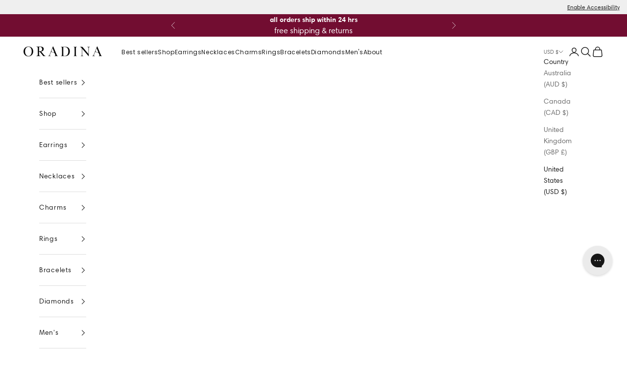

--- FILE ---
content_type: text/html; charset=utf-8
request_url: https://oradina.com/products/world-hold-on-pendant-necklace
body_size: 65135
content:
<!doctype html>

<html class="no-js" lang="en" dir="ltr">
  <head>
    <meta charset="utf-8">
    <meta name="viewport" content="width=device-width, initial-scale=1.0, height=device-height, minimum-scale=1.0, maximum-scale=5.0">

    <title>Joy to the World Pendant Necklace</title><meta name="description" content="Bring Joy to the World, with our newest pendant necklace. Crafted in Italy with 14k Solid Gold, wear it to carry the seven continents with you for a symbol of peace and sustainability. The Finer Points: Metal: 14 Karat Gold Dimensions:15mm Diameter, 18 Inches Long Weight: 1.7 Grams Origin: Crafted in Bologna, Italy"><link rel="canonical" href="https://oradina.com/products/world-hold-on-pendant-necklace"><link rel="shortcut icon" href="//oradina.com/cdn/shop/files/Oradina_icon_gold.png?v=1675187794&width=96">
      <link rel="apple-touch-icon" href="//oradina.com/cdn/shop/files/Oradina_icon_gold.png?v=1675187794&width=180"><link rel="preconnect" href="https://fonts.shopifycdn.com" crossorigin><link href="https://cdn.shopify.com/s/files/1/0270/4644/5131/files/Harmonia_Sans_W01_Regular.ttf?v=1741122910" rel="stylesheet"><link rel="preload" href="//oradina.com/cdn/fonts/poppins/poppins_n4.0ba78fa5af9b0e1a374041b3ceaadf0a43b41362.woff2" as="font" type="font/woff2" crossorigin><link rel="preload" href="//oradina.com/cdn/fonts/poppins/poppins_n4.0ba78fa5af9b0e1a374041b3ceaadf0a43b41362.woff2" as="font" type="font/woff2" crossorigin><meta property="og:type" content="product">
  <meta property="og:title" content="Joy to the World Pendant Necklace">
  <meta property="product:price:amount" content="450">
  <meta property="product:price:currency" content="USD"><meta property="og:image" content="http://oradina.com/cdn/shop/products/CMAP1.jpg?v=1646690485&width=2048">
  <meta property="og:image:secure_url" content="https://oradina.com/cdn/shop/products/CMAP1.jpg?v=1646690485&width=2048">
  <meta property="og:image:width" content="2500">
  <meta property="og:image:height" content="2500"><meta property="og:description" content="Bring Joy to the World, with our newest pendant necklace. Crafted in Italy with 14k Solid Gold, wear it to carry the seven continents with you for a symbol of peace and sustainability. The Finer Points: Metal: 14 Karat Gold Dimensions:15mm Diameter, 18 Inches Long Weight: 1.7 Grams Origin: Crafted in Bologna, Italy"><meta property="og:url" content="https://oradina.com/products/world-hold-on-pendant-necklace">
<meta property="og:site_name" content="Oradina"><meta name="twitter:card" content="summary"><meta name="twitter:title" content="Joy to the World Pendant Necklace">
  <meta name="twitter:description" content="Bring Joy to the World, with our newest pendant necklace. Crafted in Italy with 14k Solid Gold, wear it to carry the seven continents with you for a symbol of peace and sustainability.
The Finer Points:

Metal: 14 Karat Gold
Dimensions:15mm Diameter, 18 Inches Long
Weight: 1.7 Grams
Origin: Crafted in Bologna, Italy
"><meta name="twitter:image" content="https://oradina.com/cdn/shop/products/CMAP1.jpg?crop=center&height=1200&v=1646690485&width=1200">
  <meta name="twitter:image:alt" content="#color_Yellow Gold"><style>/* Typography (heading) */
  @font-face {
  font-family: Poppins;
  font-weight: 400;
  font-style: normal;
  font-display: fallback;
  src: url("//oradina.com/cdn/fonts/poppins/poppins_n4.0ba78fa5af9b0e1a374041b3ceaadf0a43b41362.woff2") format("woff2"),
       url("//oradina.com/cdn/fonts/poppins/poppins_n4.214741a72ff2596839fc9760ee7a770386cf16ca.woff") format("woff");
}

@font-face {
  font-family: Poppins;
  font-weight: 400;
  font-style: italic;
  font-display: fallback;
  src: url("//oradina.com/cdn/fonts/poppins/poppins_i4.846ad1e22474f856bd6b81ba4585a60799a9f5d2.woff2") format("woff2"),
       url("//oradina.com/cdn/fonts/poppins/poppins_i4.56b43284e8b52fc64c1fd271f289a39e8477e9ec.woff") format("woff");
}

/* Typography (body) */
  @font-face {
  font-family: Poppins;
  font-weight: 400;
  font-style: normal;
  font-display: fallback;
  src: url("//oradina.com/cdn/fonts/poppins/poppins_n4.0ba78fa5af9b0e1a374041b3ceaadf0a43b41362.woff2") format("woff2"),
       url("//oradina.com/cdn/fonts/poppins/poppins_n4.214741a72ff2596839fc9760ee7a770386cf16ca.woff") format("woff");
}

@font-face {
  font-family: Poppins;
  font-weight: 400;
  font-style: italic;
  font-display: fallback;
  src: url("//oradina.com/cdn/fonts/poppins/poppins_i4.846ad1e22474f856bd6b81ba4585a60799a9f5d2.woff2") format("woff2"),
       url("//oradina.com/cdn/fonts/poppins/poppins_i4.56b43284e8b52fc64c1fd271f289a39e8477e9ec.woff") format("woff");
}

@font-face {
  font-family: Poppins;
  font-weight: 700;
  font-style: normal;
  font-display: fallback;
  src: url("//oradina.com/cdn/fonts/poppins/poppins_n7.56758dcf284489feb014a026f3727f2f20a54626.woff2") format("woff2"),
       url("//oradina.com/cdn/fonts/poppins/poppins_n7.f34f55d9b3d3205d2cd6f64955ff4b36f0cfd8da.woff") format("woff");
}

@font-face {
  font-family: Poppins;
  font-weight: 700;
  font-style: italic;
  font-display: fallback;
  src: url("//oradina.com/cdn/fonts/poppins/poppins_i7.42fd71da11e9d101e1e6c7932199f925f9eea42d.woff2") format("woff2"),
       url("//oradina.com/cdn/fonts/poppins/poppins_i7.ec8499dbd7616004e21155106d13837fff4cf556.woff") format("woff");
}

:root {
    /* Container */
    --container-max-width: 100%;
    --container-xxs-max-width: 27.5rem; /* 440px */
    --container-xs-max-width: 42.5rem; /* 680px */
    --container-sm-max-width: 61.25rem; /* 980px */
    --container-md-max-width: 71.875rem; /* 1150px */
    --container-lg-max-width: 78.75rem; /* 1260px */
    --container-xl-max-width: 85rem; /* 1360px */
    --container-gutter: 1.25rem;

    --section-vertical-spacing: 2rem;
    --section-vertical-spacing-tight:2rem;

    --section-stack-gap:1.5rem;
    --section-stack-gap-tight:1.5rem;

    /* Form settings */
    --form-gap: 1.25rem; /* Gap between fieldset and submit button */
    --fieldset-gap: 1rem; /* Gap between each form input within a fieldset */
    --form-control-gap: 0.625rem; /* Gap between input and label (ignored for floating label) */
    --checkbox-control-gap: 0.75rem; /* Horizontal gap between checkbox and its associated label */
    --input-padding-block: 0.65rem; /* Vertical padding for input, textarea and native select */
    --input-padding-inline: 0.8rem; /* Horizontal padding for input, textarea and native select */
    --checkbox-size: 0.875rem; /* Size (width and height) for checkbox */

    /* Other sizes */
    --sticky-area-height: calc(var(--announcement-bar-is-sticky, 0) * var(--announcement-bar-height, 0px) + var(--header-is-sticky, 0) * var(--header-is-visible, 1) * var(--header-height, 0px));

    /* RTL support */
    --transform-logical-flip: 1;
    --transform-origin-start: left;
    --transform-origin-end: right;

    /**
     * ---------------------------------------------------------------------
     * TYPOGRAPHY
     * ---------------------------------------------------------------------
     */

    /* Font properties */
    --heading-font-family: Poppins, sans-serif;
    --heading-font-weight: 400;
    --heading-font-style: normal;
    --heading-text-transform: uppercase;
    --heading-letter-spacing: 0.02em;
    --text-font-family: Poppins, sans-serif;
    --text-font-weight: 400;
    --text-font-style: normal;
    --text-letter-spacing: 0.0em;
    --button-font: var(--text-font-style) var(--text-font-weight) var(--text-sm) / 1.65 var(--text-font-family);
    --button-text-transform: uppercase;
    --button-letter-spacing: 0.12em;

    /* Font sizes */--text-heading-size-factor: 1;
    --text-h1: max(0.6875rem, clamp(1.375rem, 1.146341463414634rem + 0.975609756097561vw, 2rem) * var(--text-heading-size-factor));
    --text-h2: max(0.6875rem, clamp(1.25rem, 1.0670731707317074rem + 0.7804878048780488vw, 1.75rem) * var(--text-heading-size-factor));
    --text-h3: max(0.6875rem, clamp(1.125rem, 1.0335365853658536rem + 0.3902439024390244vw, 1.375rem) * var(--text-heading-size-factor));
    --text-h4: max(0.6875rem, clamp(1rem, 0.9542682926829268rem + 0.1951219512195122vw, 1.125rem) * var(--text-heading-size-factor));
    --text-h5: calc(0.875rem * var(--text-heading-size-factor));
    --text-h6: calc(0.75rem * var(--text-heading-size-factor));

    --text-xs: 0.75rem;
    --text-sm: 0.8125rem;
    --text-base: 0.875rem;
    --text-lg: 1.0rem;
    --text-xl: 1.125rem;

    /* Rounded variables (used for border radius) */
    --rounded-full: 9999px;
    --button-border-radius: 0.0rem;
    --input-border-radius: 0.0rem;

    /* Box shadow */
    --shadow-sm: 0 2px 8px rgb(0 0 0 / 0.05);
    --shadow: 0 5px 15px rgb(0 0 0 / 0.05);
    --shadow-md: 0 5px 30px rgb(0 0 0 / 0.05);
    --shadow-block: px px px rgb(var(--text-primary) / 0.0);

    /**
     * ---------------------------------------------------------------------
     * OTHER
     * ---------------------------------------------------------------------
     */

    --checkmark-svg-url: url(//oradina.com/cdn/shop/t/353/assets/checkmark.svg?v=77552481021870063511756909299);
    --cursor-zoom-in-svg-url: url(//oradina.com/cdn/shop/t/353/assets/cursor-zoom-in.svg?v=112480252220988712521756909300);
  }

  [dir="rtl"]:root {
    /* RTL support */
    --transform-logical-flip: -1;
    --transform-origin-start: right;
    --transform-origin-end: left;
  }

  @media screen and (min-width: 700px) {
    :root {
      /* Typography (font size) */
      --text-xs: 0.75rem;
      --text-sm: 0.8125rem;
      --text-base: 0.875rem;
      --text-lg: 1.0rem;
      --text-xl: 1.25rem;

      /* Spacing settings */
      --container-gutter: 2rem;
    }
  }

  @media screen and (min-width: 1000px) {
    :root {
      /* Spacing settings */
      --container-gutter: 3rem;

      --section-vertical-spacing: 3rem;
      --section-vertical-spacing-tight: 3rem;

      --section-stack-gap:2.25rem;
      --section-stack-gap-tight:2.25rem;
    }
  }:root {/* Overlay used for modal */
    --page-overlay: 0 0 0 / 0.4;

    /* We use the first scheme background as default */
    --page-background: ;

    /* Product colors */
    --on-sale-text: 227 44 43;
    --on-sale-badge-background: 227 44 43;
    --on-sale-badge-text: 255 255 255;
    --sold-out-badge-background: 239 239 239;
    --sold-out-badge-text: 0 0 0 / 0.65;
    --custom-badge-background: 28 28 28;
    --custom-badge-text: 255 255 255;
    --star-color: 28 28 28;

    /* Status colors */
    --success-background: 212 227 203;
    --success-text: 48 122 7;
    --warning-background: 253 241 224;
    --warning-text: 237 138 0;
    --error-background: 243 204 204;
    --error-text: 203 43 43;
  }.color-scheme--scheme-1 {
      /* Color settings */--accent: 28 28 28;
      --text-color: 28 28 28;
      --background: 239 239 239 / 1.0;
      --background-without-opacity: 239 239 239;
      --background-gradient: ;--border-color: 207 207 207;/* Button colors */
      --button-background: 28 28 28;
      --button-text-color: 255 255 255;

      /* Circled buttons */
      --circle-button-background: 255 255 255;
      --circle-button-text-color: 28 28 28;
    }.shopify-section:has(.section-spacing.color-scheme--bg-609ecfcfee2f667ac6c12366fc6ece56) + .shopify-section:has(.section-spacing.color-scheme--bg-609ecfcfee2f667ac6c12366fc6ece56:not(.bordered-section)) .section-spacing {
      padding-block-start: 0;
    }.color-scheme--scheme-2 {
      /* Color settings */--accent: 28 28 28;
      --text-color: 28 28 28;
      --background: 255 255 255 / 1.0;
      --background-without-opacity: 255 255 255;
      --background-gradient: ;--border-color: 221 221 221;/* Button colors */
      --button-background: 28 28 28;
      --button-text-color: 255 255 255;

      /* Circled buttons */
      --circle-button-background: 255 255 255;
      --circle-button-text-color: 28 28 28;
    }.shopify-section:has(.section-spacing.color-scheme--bg-54922f2e920ba8346f6dc0fba343d673) + .shopify-section:has(.section-spacing.color-scheme--bg-54922f2e920ba8346f6dc0fba343d673:not(.bordered-section)) .section-spacing {
      padding-block-start: 0;
    }.color-scheme--scheme-3 {
      /* Color settings */--accent: 255 255 255;
      --text-color: 255 255 255;
      --background: 114 13 49 / 1.0;
      --background-without-opacity: 114 13 49;
      --background-gradient: ;--border-color: 135 49 80;/* Button colors */
      --button-background: 255 255 255;
      --button-text-color: 28 28 28;

      /* Circled buttons */
      --circle-button-background: 255 255 255;
      --circle-button-text-color: 28 28 28;
    }.shopify-section:has(.section-spacing.color-scheme--bg-dee7a4322418bba2ecd089c3a0050568) + .shopify-section:has(.section-spacing.color-scheme--bg-dee7a4322418bba2ecd089c3a0050568:not(.bordered-section)) .section-spacing {
      padding-block-start: 0;
    }.color-scheme--scheme-4 {
      /* Color settings */--accent: 255 255 255;
      --text-color: 255 255 255;
      --background: 0 0 0 / 0.0;
      --background-without-opacity: 0 0 0;
      --background-gradient: ;--border-color: 255 255 255;/* Button colors */
      --button-background: 255 255 255;
      --button-text-color: 28 28 28;

      /* Circled buttons */
      --circle-button-background: 255 255 255;
      --circle-button-text-color: 28 28 28;
    }.shopify-section:has(.section-spacing.color-scheme--bg-3671eee015764974ee0aef1536023e0f) + .shopify-section:has(.section-spacing.color-scheme--bg-3671eee015764974ee0aef1536023e0f:not(.bordered-section)) .section-spacing {
      padding-block-start: 0;
    }.color-scheme--scheme-a5afd543-04fa-4291-ab5c-bf8dcf23b169 {
      /* Color settings */--accent: 28 28 28;
      --text-color: 28 28 28;
      --background: 255 255 255 / 1.0;
      --background-without-opacity: 255 255 255;
      --background-gradient: ;--border-color: 221 221 221;/* Button colors */
      --button-background: 28 28 28;
      --button-text-color: 255 255 255;

      /* Circled buttons */
      --circle-button-background: 255 255 255;
      --circle-button-text-color: 28 28 28;
    }.shopify-section:has(.section-spacing.color-scheme--bg-54922f2e920ba8346f6dc0fba343d673) + .shopify-section:has(.section-spacing.color-scheme--bg-54922f2e920ba8346f6dc0fba343d673:not(.bordered-section)) .section-spacing {
      padding-block-start: 0;
    }.color-scheme--dialog {
      /* Color settings */--accent: 28 28 28;
      --text-color: 28 28 28;
      --background: 255 255 255 / 1.0;
      --background-without-opacity: 255 255 255;
      --background-gradient: ;--border-color: 221 221 221;/* Button colors */
      --button-background: 28 28 28;
      --button-text-color: 255 255 255;

      /* Circled buttons */
      --circle-button-background: 255 255 255;
      --circle-button-text-color: 28 28 28;
    }
</style><script async crossorigin fetchpriority="high" src="/cdn/shopifycloud/importmap-polyfill/es-modules-shim.2.4.0.js"></script>
<script>
  document.documentElement.classList.replace('no-js', 'js');

  // This allows to expose several variables to the global scope, to be used in scripts
  window.themeVariables = {
    settings: {
      showPageTransition: false,
      pageType: "product",
      moneyFormat: "${{amount_no_decimals}}",
      moneyWithCurrencyFormat: "${{amount_no_decimals}} USD",
      currencyCodeEnabled: false,
      cartType: "page",
      staggerMenuApparition: true
    },

    strings: {
      addToCartButton: "Add to bag",
      soldOutButton: "Sold out",
      preOrderButton: "Pre-order",
      unavailableButton: "Unavailable",
      addedToCart: "Added to your bag!",
      closeGallery: "Close gallery",
      zoomGallery: "Zoom picture",
      errorGallery: "Image cannot be loaded",
      soldOutBadge: "Sold out",
      discountBadge: "Save @@",
      sku: "SKU:",
      shippingEstimatorNoResults: "Sorry, we do not ship to your address.",
      shippingEstimatorOneResult: "There is one shipping rate for your address:",
      shippingEstimatorMultipleResults: "There are several shipping rates for your address:",
      shippingEstimatorError: "One or more error occurred while retrieving shipping rates:",
      next: "Next",
      previous: "Previous"
    },

    mediaQueries: {
      'sm': 'screen and (min-width: 700px)',
      'md': 'screen and (min-width: 1000px)',
      'lg': 'screen and (min-width: 1150px)',
      'xl': 'screen and (min-width: 1400px)',
      '2xl': 'screen and (min-width: 1600px)',
      'sm-max': 'screen and (max-width: 699px)',
      'md-max': 'screen and (max-width: 999px)',
      'lg-max': 'screen and (max-width: 1149px)',
      'xl-max': 'screen and (max-width: 1399px)',
      '2xl-max': 'screen and (max-width: 1599px)',
      'motion-safe': '(prefers-reduced-motion: no-preference)',
      'motion-reduce': '(prefers-reduced-motion: reduce)',
      'supports-hover': 'screen and (pointer: fine)',
      'supports-touch': 'screen and (hover: none)'
    }
  };</script><!-- Clarity tag -->
    <script type="text/javascript">
      (function(c,l,a,r,i,t,y){
          c[a]=c[a]||function(){(c[a].q=c[a].q||[]).push(arguments)};
          t=l.createElement(r);t.async=1;t.src="https://www.clarity.ms/tag/"+i;
          y=l.getElementsByTagName(r)[0];y.parentNode.insertBefore(t,y);
      })(window, document, "clarity", "script", "mgn3jzbsj0");
    </script>
    <!-- End of clarity tag -->
    <script>
      if (!(HTMLScriptElement.supports && HTMLScriptElement.supports('importmap'))) {
        const importMapPolyfill = document.createElement('script');
        importMapPolyfill.async = true;
        importMapPolyfill.src = "//oradina.com/cdn/shop/t/353/assets/es-module-shims.min.js?v=46445230004644522171756909302";

        document.head.appendChild(importMapPolyfill);
      }
    </script>

    <script type="importmap">{
        "imports": {
          "vendor": "//oradina.com/cdn/shop/t/353/assets/vendor.min.js?v=180270185114800816751756909301",
          "theme": "//oradina.com/cdn/shop/t/353/assets/theme.js?v=135404581976840942021768830170",
          "photoswipe": "//oradina.com/cdn/shop/t/353/assets/photoswipe.min.js?v=20290624223189769891756909301"
        }
      }
    </script>

     <!-- START New Intelligems script tag -->
    <script>
      window.Shopify = window.Shopify || {theme: {id: 134294077515, role: 'main' } };
      window._template = {
          directory: "",
          name: "product",
          suffix: ""
      };
    </script>
    <script type="module" blocking="render" fetchpriority="high" src="https://cdn.intelligems.io/esm/0ac4ce682604/bundle.js"></script>
    <!-- End New Intelligems script tag -->

    <script type="module" src="//oradina.com/cdn/shop/t/353/assets/vendor.min.js?v=180270185114800816751756909301"></script>
    <script type="module" src="//oradina.com/cdn/shop/t/353/assets/theme.js?v=135404581976840942021768830170"></script>

    <script>window.performance && window.performance.mark && window.performance.mark('shopify.content_for_header.start');</script><meta name="google-site-verification" content="N0Ekyu2knJ3rSvUtNKsTzYMaVWdiUCAeLGrtdDVUzgU">
<meta id="shopify-digital-wallet" name="shopify-digital-wallet" content="/27046445131/digital_wallets/dialog">
<meta name="shopify-checkout-api-token" content="fd958f3f38121db787b4555fef0010be">
<meta id="in-context-paypal-metadata" data-shop-id="27046445131" data-venmo-supported="false" data-environment="production" data-locale="en_US" data-paypal-v4="true" data-currency="USD">
<link rel="alternate" type="application/json+oembed" href="https://oradina.com/products/world-hold-on-pendant-necklace.oembed">
<script async="async" src="/checkouts/internal/preloads.js?locale=en-US"></script>
<link rel="preconnect" href="https://shop.app" crossorigin="anonymous">
<script async="async" src="https://shop.app/checkouts/internal/preloads.js?locale=en-US&shop_id=27046445131" crossorigin="anonymous"></script>
<script id="apple-pay-shop-capabilities" type="application/json">{"shopId":27046445131,"countryCode":"US","currencyCode":"USD","merchantCapabilities":["supports3DS"],"merchantId":"gid:\/\/shopify\/Shop\/27046445131","merchantName":"Oradina","requiredBillingContactFields":["postalAddress","email"],"requiredShippingContactFields":["postalAddress","email"],"shippingType":"shipping","supportedNetworks":["visa","masterCard","amex","discover","elo","jcb"],"total":{"type":"pending","label":"Oradina","amount":"1.00"},"shopifyPaymentsEnabled":true,"supportsSubscriptions":true}</script>
<script id="shopify-features" type="application/json">{"accessToken":"fd958f3f38121db787b4555fef0010be","betas":["rich-media-storefront-analytics"],"domain":"oradina.com","predictiveSearch":true,"shopId":27046445131,"locale":"en"}</script>
<script>var Shopify = Shopify || {};
Shopify.shop = "oradinanyc.myshopify.com";
Shopify.locale = "en";
Shopify.currency = {"active":"USD","rate":"1.0"};
Shopify.country = "US";
Shopify.theme = {"name":"Oradina-09-25\/main","id":134294077515,"schema_name":"Prestige","schema_version":"9.2.1","theme_store_id":null,"role":"main"};
Shopify.theme.handle = "null";
Shopify.theme.style = {"id":null,"handle":null};
Shopify.cdnHost = "oradina.com/cdn";
Shopify.routes = Shopify.routes || {};
Shopify.routes.root = "/";</script>
<script type="module">!function(o){(o.Shopify=o.Shopify||{}).modules=!0}(window);</script>
<script>!function(o){function n(){var o=[];function n(){o.push(Array.prototype.slice.apply(arguments))}return n.q=o,n}var t=o.Shopify=o.Shopify||{};t.loadFeatures=n(),t.autoloadFeatures=n()}(window);</script>
<script>
  window.ShopifyPay = window.ShopifyPay || {};
  window.ShopifyPay.apiHost = "shop.app\/pay";
  window.ShopifyPay.redirectState = null;
</script>
<script id="shop-js-analytics" type="application/json">{"pageType":"product"}</script>
<script defer="defer" async type="module" src="//oradina.com/cdn/shopifycloud/shop-js/modules/v2/client.init-shop-cart-sync_BApSsMSl.en.esm.js"></script>
<script defer="defer" async type="module" src="//oradina.com/cdn/shopifycloud/shop-js/modules/v2/chunk.common_CBoos6YZ.esm.js"></script>
<script type="module">
  await import("//oradina.com/cdn/shopifycloud/shop-js/modules/v2/client.init-shop-cart-sync_BApSsMSl.en.esm.js");
await import("//oradina.com/cdn/shopifycloud/shop-js/modules/v2/chunk.common_CBoos6YZ.esm.js");

  window.Shopify.SignInWithShop?.initShopCartSync?.({"fedCMEnabled":true,"windoidEnabled":true});

</script>
<script defer="defer" async type="module" src="//oradina.com/cdn/shopifycloud/shop-js/modules/v2/client.payment-terms_BHOWV7U_.en.esm.js"></script>
<script defer="defer" async type="module" src="//oradina.com/cdn/shopifycloud/shop-js/modules/v2/chunk.common_CBoos6YZ.esm.js"></script>
<script defer="defer" async type="module" src="//oradina.com/cdn/shopifycloud/shop-js/modules/v2/chunk.modal_Bu1hFZFC.esm.js"></script>
<script type="module">
  await import("//oradina.com/cdn/shopifycloud/shop-js/modules/v2/client.payment-terms_BHOWV7U_.en.esm.js");
await import("//oradina.com/cdn/shopifycloud/shop-js/modules/v2/chunk.common_CBoos6YZ.esm.js");
await import("//oradina.com/cdn/shopifycloud/shop-js/modules/v2/chunk.modal_Bu1hFZFC.esm.js");

  
</script>
<script>
  window.Shopify = window.Shopify || {};
  if (!window.Shopify.featureAssets) window.Shopify.featureAssets = {};
  window.Shopify.featureAssets['shop-js'] = {"shop-cart-sync":["modules/v2/client.shop-cart-sync_DJczDl9f.en.esm.js","modules/v2/chunk.common_CBoos6YZ.esm.js"],"init-fed-cm":["modules/v2/client.init-fed-cm_BzwGC0Wi.en.esm.js","modules/v2/chunk.common_CBoos6YZ.esm.js"],"init-windoid":["modules/v2/client.init-windoid_BS26ThXS.en.esm.js","modules/v2/chunk.common_CBoos6YZ.esm.js"],"shop-cash-offers":["modules/v2/client.shop-cash-offers_DthCPNIO.en.esm.js","modules/v2/chunk.common_CBoos6YZ.esm.js","modules/v2/chunk.modal_Bu1hFZFC.esm.js"],"shop-button":["modules/v2/client.shop-button_D_JX508o.en.esm.js","modules/v2/chunk.common_CBoos6YZ.esm.js"],"init-shop-email-lookup-coordinator":["modules/v2/client.init-shop-email-lookup-coordinator_DFwWcvrS.en.esm.js","modules/v2/chunk.common_CBoos6YZ.esm.js"],"shop-toast-manager":["modules/v2/client.shop-toast-manager_tEhgP2F9.en.esm.js","modules/v2/chunk.common_CBoos6YZ.esm.js"],"shop-login-button":["modules/v2/client.shop-login-button_DwLgFT0K.en.esm.js","modules/v2/chunk.common_CBoos6YZ.esm.js","modules/v2/chunk.modal_Bu1hFZFC.esm.js"],"avatar":["modules/v2/client.avatar_BTnouDA3.en.esm.js"],"init-shop-cart-sync":["modules/v2/client.init-shop-cart-sync_BApSsMSl.en.esm.js","modules/v2/chunk.common_CBoos6YZ.esm.js"],"pay-button":["modules/v2/client.pay-button_BuNmcIr_.en.esm.js","modules/v2/chunk.common_CBoos6YZ.esm.js"],"init-shop-for-new-customer-accounts":["modules/v2/client.init-shop-for-new-customer-accounts_DrjXSI53.en.esm.js","modules/v2/client.shop-login-button_DwLgFT0K.en.esm.js","modules/v2/chunk.common_CBoos6YZ.esm.js","modules/v2/chunk.modal_Bu1hFZFC.esm.js"],"init-customer-accounts-sign-up":["modules/v2/client.init-customer-accounts-sign-up_TlVCiykN.en.esm.js","modules/v2/client.shop-login-button_DwLgFT0K.en.esm.js","modules/v2/chunk.common_CBoos6YZ.esm.js","modules/v2/chunk.modal_Bu1hFZFC.esm.js"],"shop-follow-button":["modules/v2/client.shop-follow-button_C5D3XtBb.en.esm.js","modules/v2/chunk.common_CBoos6YZ.esm.js","modules/v2/chunk.modal_Bu1hFZFC.esm.js"],"checkout-modal":["modules/v2/client.checkout-modal_8TC_1FUY.en.esm.js","modules/v2/chunk.common_CBoos6YZ.esm.js","modules/v2/chunk.modal_Bu1hFZFC.esm.js"],"init-customer-accounts":["modules/v2/client.init-customer-accounts_C0Oh2ljF.en.esm.js","modules/v2/client.shop-login-button_DwLgFT0K.en.esm.js","modules/v2/chunk.common_CBoos6YZ.esm.js","modules/v2/chunk.modal_Bu1hFZFC.esm.js"],"lead-capture":["modules/v2/client.lead-capture_Cq0gfm7I.en.esm.js","modules/v2/chunk.common_CBoos6YZ.esm.js","modules/v2/chunk.modal_Bu1hFZFC.esm.js"],"shop-login":["modules/v2/client.shop-login_BmtnoEUo.en.esm.js","modules/v2/chunk.common_CBoos6YZ.esm.js","modules/v2/chunk.modal_Bu1hFZFC.esm.js"],"payment-terms":["modules/v2/client.payment-terms_BHOWV7U_.en.esm.js","modules/v2/chunk.common_CBoos6YZ.esm.js","modules/v2/chunk.modal_Bu1hFZFC.esm.js"]};
</script>
<script>(function() {
  var isLoaded = false;
  function asyncLoad() {
    if (isLoaded) return;
    isLoaded = true;
    var urls = ["\/\/staticw2.yotpo.com\/eXf1w0CTFZQG0OEdIqZL8eEjbtvmgMPWXF5J35LO\/widget.js?shop=oradinanyc.myshopify.com","https:\/\/cdn.reamaze.com\/assets\/reamaze-loader.js?shop=oradinanyc.myshopify.com","\/\/shopify.privy.com\/widget.js?shop=oradinanyc.myshopify.com","https:\/\/str.rise-ai.com\/?shop=oradinanyc.myshopify.com","https:\/\/strn.rise-ai.com\/?shop=oradinanyc.myshopify.com","https:\/\/assets1.adroll.com\/shopify\/latest\/j\/shopify_rolling_bootstrap_v2.js?adroll_adv_id=J5XTCNSLHNBKBNQ5QEICUH\u0026adroll_pix_id=64XWTWRARZBAFLWPVSPQQV\u0026shop=oradinanyc.myshopify.com","\/\/cdn.shopify.com\/proxy\/8ece29e1bd2a871698718555284a65d2843721a2a4c7ba17a8b1420b4ee6806b\/s3-us-west-2.amazonaws.com\/jsstore\/a\/JKRH74O\/ge.js?shop=oradinanyc.myshopify.com\u0026sp-cache-control=cHVibGljLCBtYXgtYWdlPTkwMA","\/\/cdn.shopify.com\/proxy\/8ee29e29ecd2e644391f7c6b25f962aff396fdba884618cb0647f9b7e16b5fcd\/app.retention.com\/shopify\/shopify_app_add_to_cart_script.js?shop=oradinanyc.myshopify.com\u0026sp-cache-control=cHVibGljLCBtYXgtYWdlPTkwMA","https:\/\/config.gorgias.chat\/bundle-loader\/01GYCBVXMR3H6MZX7CE332V6HX?source=shopify1click\u0026shop=oradinanyc.myshopify.com","https:\/\/static-us.afterpay.com\/shopify\/afterpay-attract\/afterpay-attract-widget.js?shop=oradinanyc.myshopify.com","https:\/\/form-assets.mailchimp.com\/snippet\/account\/218429930?shop=oradinanyc.myshopify.com","https:\/\/chimpstatic.com\/mcjs-connected\/js\/users\/aeb63fc15d7da6f19d1641806\/e896fab0dec5b19d2acbda140.js?shop=oradinanyc.myshopify.com","https:\/\/storage.nfcube.com\/instafeed-e9b1b7316f2d226d60179444c13876fd.js?shop=oradinanyc.myshopify.com","https:\/\/s3.eu-west-1.amazonaws.com\/production-klarna-il-shopify-osm\/0b7fe7c4a98ef8166eeafee767bc667686567a25\/oradinanyc.myshopify.com-1756911953901.js?shop=oradinanyc.myshopify.com","https:\/\/cdn.9gtb.com\/loader.js?g_cvt_id=a9abdbc5-67d0-4681-b540-e6bf94f5f4c8\u0026shop=oradinanyc.myshopify.com"];
    for (var i = 0; i < urls.length; i++) {
      var s = document.createElement('script');
      s.type = 'text/javascript';
      s.async = true;
      s.src = urls[i];
      var x = document.getElementsByTagName('script')[0];
      x.parentNode.insertBefore(s, x);
    }
  };
  if(window.attachEvent) {
    window.attachEvent('onload', asyncLoad);
  } else {
    window.addEventListener('load', asyncLoad, false);
  }
})();</script>
<script id="__st">var __st={"a":27046445131,"offset":-18000,"reqid":"94e21806-58ca-41e5-ae32-1c12241a2d41-1768865464","pageurl":"oradina.com\/products\/world-hold-on-pendant-necklace","u":"e3f224e6fbc4","p":"product","rtyp":"product","rid":6691071230027};</script>
<script>window.ShopifyPaypalV4VisibilityTracking = true;</script>
<script id="captcha-bootstrap">!function(){'use strict';const t='contact',e='account',n='new_comment',o=[[t,t],['blogs',n],['comments',n],[t,'customer']],c=[[e,'customer_login'],[e,'guest_login'],[e,'recover_customer_password'],[e,'create_customer']],r=t=>t.map((([t,e])=>`form[action*='/${t}']:not([data-nocaptcha='true']) input[name='form_type'][value='${e}']`)).join(','),a=t=>()=>t?[...document.querySelectorAll(t)].map((t=>t.form)):[];function s(){const t=[...o],e=r(t);return a(e)}const i='password',u='form_key',d=['recaptcha-v3-token','g-recaptcha-response','h-captcha-response',i],f=()=>{try{return window.sessionStorage}catch{return}},m='__shopify_v',_=t=>t.elements[u];function p(t,e,n=!1){try{const o=window.sessionStorage,c=JSON.parse(o.getItem(e)),{data:r}=function(t){const{data:e,action:n}=t;return t[m]||n?{data:e,action:n}:{data:t,action:n}}(c);for(const[e,n]of Object.entries(r))t.elements[e]&&(t.elements[e].value=n);n&&o.removeItem(e)}catch(o){console.error('form repopulation failed',{error:o})}}const l='form_type',E='cptcha';function T(t){t.dataset[E]=!0}const w=window,h=w.document,L='Shopify',v='ce_forms',y='captcha';let A=!1;((t,e)=>{const n=(g='f06e6c50-85a8-45c8-87d0-21a2b65856fe',I='https://cdn.shopify.com/shopifycloud/storefront-forms-hcaptcha/ce_storefront_forms_captcha_hcaptcha.v1.5.2.iife.js',D={infoText:'Protected by hCaptcha',privacyText:'Privacy',termsText:'Terms'},(t,e,n)=>{const o=w[L][v],c=o.bindForm;if(c)return c(t,g,e,D).then(n);var r;o.q.push([[t,g,e,D],n]),r=I,A||(h.body.append(Object.assign(h.createElement('script'),{id:'captcha-provider',async:!0,src:r})),A=!0)});var g,I,D;w[L]=w[L]||{},w[L][v]=w[L][v]||{},w[L][v].q=[],w[L][y]=w[L][y]||{},w[L][y].protect=function(t,e){n(t,void 0,e),T(t)},Object.freeze(w[L][y]),function(t,e,n,w,h,L){const[v,y,A,g]=function(t,e,n){const i=e?o:[],u=t?c:[],d=[...i,...u],f=r(d),m=r(i),_=r(d.filter((([t,e])=>n.includes(e))));return[a(f),a(m),a(_),s()]}(w,h,L),I=t=>{const e=t.target;return e instanceof HTMLFormElement?e:e&&e.form},D=t=>v().includes(t);t.addEventListener('submit',(t=>{const e=I(t);if(!e)return;const n=D(e)&&!e.dataset.hcaptchaBound&&!e.dataset.recaptchaBound,o=_(e),c=g().includes(e)&&(!o||!o.value);(n||c)&&t.preventDefault(),c&&!n&&(function(t){try{if(!f())return;!function(t){const e=f();if(!e)return;const n=_(t);if(!n)return;const o=n.value;o&&e.removeItem(o)}(t);const e=Array.from(Array(32),(()=>Math.random().toString(36)[2])).join('');!function(t,e){_(t)||t.append(Object.assign(document.createElement('input'),{type:'hidden',name:u})),t.elements[u].value=e}(t,e),function(t,e){const n=f();if(!n)return;const o=[...t.querySelectorAll(`input[type='${i}']`)].map((({name:t})=>t)),c=[...d,...o],r={};for(const[a,s]of new FormData(t).entries())c.includes(a)||(r[a]=s);n.setItem(e,JSON.stringify({[m]:1,action:t.action,data:r}))}(t,e)}catch(e){console.error('failed to persist form',e)}}(e),e.submit())}));const S=(t,e)=>{t&&!t.dataset[E]&&(n(t,e.some((e=>e===t))),T(t))};for(const o of['focusin','change'])t.addEventListener(o,(t=>{const e=I(t);D(e)&&S(e,y())}));const B=e.get('form_key'),M=e.get(l),P=B&&M;t.addEventListener('DOMContentLoaded',(()=>{const t=y();if(P)for(const e of t)e.elements[l].value===M&&p(e,B);[...new Set([...A(),...v().filter((t=>'true'===t.dataset.shopifyCaptcha))])].forEach((e=>S(e,t)))}))}(h,new URLSearchParams(w.location.search),n,t,e,['guest_login'])})(!0,!1)}();</script>
<script integrity="sha256-4kQ18oKyAcykRKYeNunJcIwy7WH5gtpwJnB7kiuLZ1E=" data-source-attribution="shopify.loadfeatures" defer="defer" src="//oradina.com/cdn/shopifycloud/storefront/assets/storefront/load_feature-a0a9edcb.js" crossorigin="anonymous"></script>
<script crossorigin="anonymous" defer="defer" src="//oradina.com/cdn/shopifycloud/storefront/assets/shopify_pay/storefront-65b4c6d7.js?v=20250812"></script>
<script data-source-attribution="shopify.dynamic_checkout.dynamic.init">var Shopify=Shopify||{};Shopify.PaymentButton=Shopify.PaymentButton||{isStorefrontPortableWallets:!0,init:function(){window.Shopify.PaymentButton.init=function(){};var t=document.createElement("script");t.src="https://oradina.com/cdn/shopifycloud/portable-wallets/latest/portable-wallets.en.js",t.type="module",document.head.appendChild(t)}};
</script>
<script data-source-attribution="shopify.dynamic_checkout.buyer_consent">
  function portableWalletsHideBuyerConsent(e){var t=document.getElementById("shopify-buyer-consent"),n=document.getElementById("shopify-subscription-policy-button");t&&n&&(t.classList.add("hidden"),t.setAttribute("aria-hidden","true"),n.removeEventListener("click",e))}function portableWalletsShowBuyerConsent(e){var t=document.getElementById("shopify-buyer-consent"),n=document.getElementById("shopify-subscription-policy-button");t&&n&&(t.classList.remove("hidden"),t.removeAttribute("aria-hidden"),n.addEventListener("click",e))}window.Shopify?.PaymentButton&&(window.Shopify.PaymentButton.hideBuyerConsent=portableWalletsHideBuyerConsent,window.Shopify.PaymentButton.showBuyerConsent=portableWalletsShowBuyerConsent);
</script>
<script data-source-attribution="shopify.dynamic_checkout.cart.bootstrap">document.addEventListener("DOMContentLoaded",(function(){function t(){return document.querySelector("shopify-accelerated-checkout-cart, shopify-accelerated-checkout")}if(t())Shopify.PaymentButton.init();else{new MutationObserver((function(e,n){t()&&(Shopify.PaymentButton.init(),n.disconnect())})).observe(document.body,{childList:!0,subtree:!0})}}));
</script>
<link id="shopify-accelerated-checkout-styles" rel="stylesheet" media="screen" href="https://oradina.com/cdn/shopifycloud/portable-wallets/latest/accelerated-checkout-backwards-compat.css" crossorigin="anonymous">
<style id="shopify-accelerated-checkout-cart">
        #shopify-buyer-consent {
  margin-top: 1em;
  display: inline-block;
  width: 100%;
}

#shopify-buyer-consent.hidden {
  display: none;
}

#shopify-subscription-policy-button {
  background: none;
  border: none;
  padding: 0;
  text-decoration: underline;
  font-size: inherit;
  cursor: pointer;
}

#shopify-subscription-policy-button::before {
  box-shadow: none;
}

      </style>

<script>window.performance && window.performance.mark && window.performance.mark('shopify.content_for_header.end');</script>
<link href="//oradina.com/cdn/shop/t/353/assets/theme.css?v=132538482564288646361768830169" rel="stylesheet" type="text/css" media="all" /><link href="//oradina.com/cdn/shop/t/353/assets/temporal-file-ab-testing.css?v=166395354906747186501765294011" rel="stylesheet" type="text/css" media="all" />


  

    
    <script src="https://cdn.jsdelivr.net/npm/@splidejs/splide@4.1.3/dist/js/splide.min.js"></script>
    <link rel="stylesheet" href="https://cdn.jsdelivr.net/npm/@splidejs/splide@4.1.3/dist/css/splide.min.css">

    

<!-- BEGIN app block: shopify://apps/klaviyo-email-marketing-sms/blocks/klaviyo-onsite-embed/2632fe16-c075-4321-a88b-50b567f42507 -->












  <script async src="https://static.klaviyo.com/onsite/js/SMSQVY/klaviyo.js?company_id=SMSQVY"></script>
  <script>!function(){if(!window.klaviyo){window._klOnsite=window._klOnsite||[];try{window.klaviyo=new Proxy({},{get:function(n,i){return"push"===i?function(){var n;(n=window._klOnsite).push.apply(n,arguments)}:function(){for(var n=arguments.length,o=new Array(n),w=0;w<n;w++)o[w]=arguments[w];var t="function"==typeof o[o.length-1]?o.pop():void 0,e=new Promise((function(n){window._klOnsite.push([i].concat(o,[function(i){t&&t(i),n(i)}]))}));return e}}})}catch(n){window.klaviyo=window.klaviyo||[],window.klaviyo.push=function(){var n;(n=window._klOnsite).push.apply(n,arguments)}}}}();</script>

  
    <script id="viewed_product">
      if (item == null) {
        var _learnq = _learnq || [];

        var MetafieldReviews = null
        var MetafieldYotpoRating = null
        var MetafieldYotpoCount = null
        var MetafieldLooxRating = null
        var MetafieldLooxCount = null
        var okendoProduct = null
        var okendoProductReviewCount = null
        var okendoProductReviewAverageValue = null
        try {
          // The following fields are used for Customer Hub recently viewed in order to add reviews.
          // This information is not part of __kla_viewed. Instead, it is part of __kla_viewed_reviewed_items
          MetafieldReviews = {"rating_count":0};
          MetafieldYotpoRating = "0"
          MetafieldYotpoCount = "0"
          MetafieldLooxRating = null
          MetafieldLooxCount = null

          okendoProduct = null
          // If the okendo metafield is not legacy, it will error, which then requires the new json formatted data
          if (okendoProduct && 'error' in okendoProduct) {
            okendoProduct = null
          }
          okendoProductReviewCount = okendoProduct ? okendoProduct.reviewCount : null
          okendoProductReviewAverageValue = okendoProduct ? okendoProduct.reviewAverageValue : null
        } catch (error) {
          console.error('Error in Klaviyo onsite reviews tracking:', error);
        }

        var item = {
          Name: "Joy to the World Pendant Necklace",
          ProductID: 6691071230027,
          Categories: ["$150+","Gifts Under $500","Gold Necklaces","Keepsakes They'll Cherish","Macy's Selection","Made in Italy","Necklaces Under $500","Necklaces Under $500","Patricia Curated Assortment","Pendant Necklaces","Shop All","Shop All Jewelry","Shop Necklaces","Solid Gold Collection","Spring Picks","Summer Picks"],
          ImageURL: "https://oradina.com/cdn/shop/products/CMAP1_grande.jpg?v=1646690485",
          URL: "https://oradina.com/products/world-hold-on-pendant-necklace",
          Brand: "oradinanyc",
          Price: "$450",
          Value: "450",
          CompareAtPrice: "$0"
        };
        _learnq.push(['track', 'Viewed Product', item]);
        _learnq.push(['trackViewedItem', {
          Title: item.Name,
          ItemId: item.ProductID,
          Categories: item.Categories,
          ImageUrl: item.ImageURL,
          Url: item.URL,
          Metadata: {
            Brand: item.Brand,
            Price: item.Price,
            Value: item.Value,
            CompareAtPrice: item.CompareAtPrice
          },
          metafields:{
            reviews: MetafieldReviews,
            yotpo:{
              rating: MetafieldYotpoRating,
              count: MetafieldYotpoCount,
            },
            loox:{
              rating: MetafieldLooxRating,
              count: MetafieldLooxCount,
            },
            okendo: {
              rating: okendoProductReviewAverageValue,
              count: okendoProductReviewCount,
            }
          }
        }]);
      }
    </script>
  




  <script>
    window.klaviyoReviewsProductDesignMode = false
  </script>







<!-- END app block --><!-- BEGIN app block: shopify://apps/elevar-conversion-tracking/blocks/dataLayerEmbed/bc30ab68-b15c-4311-811f-8ef485877ad6 -->



<script type="module" dynamic>
  const configUrl = "/a/elevar/static/configs/728fd40adf6f8e90dc01b3bb40dd792eb9871dac/config.js";
  const config = (await import(configUrl)).default;
  const scriptUrl = config.script_src_app_theme_embed;

  if (scriptUrl) {
    const { handler } = await import(scriptUrl);

    await handler(
      config,
      {
        cartData: {
  marketId: "19038283",
  attributes:{},
  cartTotal: "0.0",
  currencyCode:"USD",
  items: []
}
,
        user: {cartTotal: "0.0",
    currencyCode:"USD",customer: {},
}
,
        isOnCartPage:false,
        collectionView:null,
        searchResultsView:null,
        productView:{
    attributes:{},
    currencyCode:"USD",defaultVariant: {id:"CMAP1-18",name:"Joy to the World Pendant Necklace",
        brand:"oradinanyc",
        category:"Necklaces",
        variant:"Yellow Gold \/ 14k Solid Gold \/ 18\"",
        price: "450.0",
        productId: "6691071230027",
        variantId: "39718990774347",
        compareAtPrice: "0.0",image:"\/\/oradina.com\/cdn\/shop\/products\/CMAP1.jpg?v=1646690485",url:"\/products\/world-hold-on-pendant-necklace?variant=39718990774347"},items: [{id:"CMAP1-18",name:"Joy to the World Pendant Necklace",
          brand:"oradinanyc",
          category:"Necklaces",
          variant:"Yellow Gold \/ 14k Solid Gold \/ 18\"",
          price: "450.0",
          productId: "6691071230027",
          variantId: "39718990774347",
          compareAtPrice: "0.0",image:"\/\/oradina.com\/cdn\/shop\/products\/CMAP1.jpg?v=1646690485",url:"\/products\/world-hold-on-pendant-necklace?variant=39718990774347"},]
  },
        checkoutComplete: null
      }
    );
  }
</script>


<!-- END app block --><!-- BEGIN app block: shopify://apps/adroll-advertising-marketing/blocks/adroll-pixel/c60853ed-1adb-4359-83ae-4ed43ed0b559 -->
  <!-- AdRoll Customer: not found -->



  
  
  <!-- AdRoll Advertisable: J5XTCNSLHNBKBNQ5QEICUH -->
  <!-- AdRoll Pixel: 64XWTWRARZBAFLWPVSPQQV -->
  <script async src="https://assets1.adroll.com/shopify/latest/j/shopify_rolling_bootstrap_v2.js?adroll_adv_id=J5XTCNSLHNBKBNQ5QEICUH&adroll_pix_id=64XWTWRARZBAFLWPVSPQQV"></script>



<!-- END app block --><!-- BEGIN app block: shopify://apps/bm-country-blocker-ip-blocker/blocks/boostmark-blocker/bf9db4b9-be4b-45e1-8127-bbcc07d93e7e -->

  <script src="https://cdn.shopify.com/extensions/019b300f-1323-7b7a-bda2-a589132c3189/boostymark-regionblock-71/assets/blocker.js?v=4&shop=oradinanyc.myshopify.com" async></script>
  <script src="https://cdn.shopify.com/extensions/019b300f-1323-7b7a-bda2-a589132c3189/boostymark-regionblock-71/assets/jk4ukh.js?c=6&shop=oradinanyc.myshopify.com" async></script>

  
    <script async>
      function _0x3f8f(_0x223ce8,_0x21bbeb){var _0x6fb9ec=_0x6fb9();return _0x3f8f=function(_0x3f8f82,_0x5dbe6e){_0x3f8f82=_0x3f8f82-0x191;var _0x51bf69=_0x6fb9ec[_0x3f8f82];return _0x51bf69;},_0x3f8f(_0x223ce8,_0x21bbeb);}(function(_0x4724fe,_0xeb51bb){var _0x47dea2=_0x3f8f,_0x141c8b=_0x4724fe();while(!![]){try{var _0x4a9abe=parseInt(_0x47dea2(0x1af))/0x1*(-parseInt(_0x47dea2(0x1aa))/0x2)+-parseInt(_0x47dea2(0x1a7))/0x3*(parseInt(_0x47dea2(0x192))/0x4)+parseInt(_0x47dea2(0x1a3))/0x5*(parseInt(_0x47dea2(0x1a6))/0x6)+-parseInt(_0x47dea2(0x19d))/0x7*(-parseInt(_0x47dea2(0x191))/0x8)+-parseInt(_0x47dea2(0x1a4))/0x9*(parseInt(_0x47dea2(0x196))/0xa)+-parseInt(_0x47dea2(0x1a0))/0xb+parseInt(_0x47dea2(0x198))/0xc;if(_0x4a9abe===_0xeb51bb)break;else _0x141c8b['push'](_0x141c8b['shift']());}catch(_0x5bdae7){_0x141c8b['push'](_0x141c8b['shift']());}}}(_0x6fb9,0x2b917),function e(){var _0x379294=_0x3f8f;window[_0x379294(0x19f)]=![];var _0x59af3b=new MutationObserver(function(_0x10185c){var _0x39bea0=_0x379294;_0x10185c[_0x39bea0(0x19b)](function(_0x486a2e){var _0x1ea3a0=_0x39bea0;_0x486a2e['addedNodes'][_0x1ea3a0(0x19b)](function(_0x1880c1){var _0x37d441=_0x1ea3a0;if(_0x1880c1[_0x37d441(0x193)]===_0x37d441(0x19c)&&window[_0x37d441(0x19f)]==![]){var _0x64f391=_0x1880c1['textContent']||_0x1880c1[_0x37d441(0x19e)];_0x64f391[_0x37d441(0x1ad)](_0x37d441(0x1ab))&&(window[_0x37d441(0x19f)]=!![],window['_bm_blocked_script']=_0x64f391,_0x1880c1[_0x37d441(0x194)][_0x37d441(0x1a2)](_0x1880c1),_0x59af3b[_0x37d441(0x195)]());}});});});_0x59af3b[_0x379294(0x1a9)](document[_0x379294(0x1a5)],{'childList':!![],'subtree':!![]}),setTimeout(()=>{var _0x43bd71=_0x379294;if(!window[_0x43bd71(0x1ae)]&&window['_bm_blocked']){var _0x4f89e0=document[_0x43bd71(0x1a8)](_0x43bd71(0x19a));_0x4f89e0[_0x43bd71(0x1ac)]=_0x43bd71(0x197),_0x4f89e0[_0x43bd71(0x1a1)]=window['_bm_blocked_script'],document[_0x43bd71(0x199)]['appendChild'](_0x4f89e0);}},0x2ee0);}());function _0x6fb9(){var _0x432d5b=['head','script','forEach','SCRIPT','7fPmGqS','src','_bm_blocked','1276902CZtaAd','textContent','removeChild','5xRSprd','513qTrjgw','documentElement','1459980yoQzSv','6QRCLrj','createElement','observe','33750bDyRAA','var\x20customDocumentWrite\x20=\x20function(content)','className','includes','bmExtension','11ecERGS','2776368sDqaNF','444776RGnQWH','nodeName','parentNode','disconnect','25720cFqzCY','analytics','3105336gpytKO'];_0x6fb9=function(){return _0x432d5b;};return _0x6fb9();}
    </script>
  

  

  
    <script async>
      !function(){var t;new MutationObserver(function(t,e){if(document.body&&(e.disconnect(),!window.bmExtension)){let i=document.createElement('div');i.id='bm-preload-mask',i.style.cssText='position: fixed !important; top: 0 !important; left: 0 !important; width: 100% !important; height: 100% !important; background-color: white !important; z-index: 2147483647 !important; display: block !important;',document.body.appendChild(i),setTimeout(function(){i.parentNode&&i.parentNode.removeChild(i);},1e4);}}).observe(document.documentElement,{childList:!0,subtree:!0});}();
    </script>
  

  

  













<!-- END app block --><!-- BEGIN app block: shopify://apps/pagefly-page-builder/blocks/app-embed/83e179f7-59a0-4589-8c66-c0dddf959200 -->

<!-- BEGIN app snippet: pagefly-cro-ab-testing-main -->







<script>
  ;(function () {
    const url = new URL(window.location)
    const viewParam = url.searchParams.get('view')
    if (viewParam && viewParam.includes('variant-pf-')) {
      url.searchParams.set('pf_v', viewParam)
      url.searchParams.delete('view')
      window.history.replaceState({}, '', url)
    }
  })()
</script>



<script type='module'>
  
  window.PAGEFLY_CRO = window.PAGEFLY_CRO || {}

  window.PAGEFLY_CRO['data_debug'] = {
    original_template_suffix: "all_products",
    allow_ab_test: false,
    ab_test_start_time: 0,
    ab_test_end_time: 0,
    today_date_time: 1768865464000,
  }
  window.PAGEFLY_CRO['GA4'] = { enabled: false}
</script>

<!-- END app snippet -->








  <script src='https://cdn.shopify.com/extensions/019bb4f9-aed6-78a3-be91-e9d44663e6bf/pagefly-page-builder-215/assets/pagefly-helper.js' defer='defer'></script>

  <script src='https://cdn.shopify.com/extensions/019bb4f9-aed6-78a3-be91-e9d44663e6bf/pagefly-page-builder-215/assets/pagefly-general-helper.js' defer='defer'></script>

  <script src='https://cdn.shopify.com/extensions/019bb4f9-aed6-78a3-be91-e9d44663e6bf/pagefly-page-builder-215/assets/pagefly-snap-slider.js' defer='defer'></script>

  <script src='https://cdn.shopify.com/extensions/019bb4f9-aed6-78a3-be91-e9d44663e6bf/pagefly-page-builder-215/assets/pagefly-slideshow-v3.js' defer='defer'></script>

  <script src='https://cdn.shopify.com/extensions/019bb4f9-aed6-78a3-be91-e9d44663e6bf/pagefly-page-builder-215/assets/pagefly-slideshow-v4.js' defer='defer'></script>

  <script src='https://cdn.shopify.com/extensions/019bb4f9-aed6-78a3-be91-e9d44663e6bf/pagefly-page-builder-215/assets/pagefly-glider.js' defer='defer'></script>

  <script src='https://cdn.shopify.com/extensions/019bb4f9-aed6-78a3-be91-e9d44663e6bf/pagefly-page-builder-215/assets/pagefly-slideshow-v1-v2.js' defer='defer'></script>

  <script src='https://cdn.shopify.com/extensions/019bb4f9-aed6-78a3-be91-e9d44663e6bf/pagefly-page-builder-215/assets/pagefly-product-media.js' defer='defer'></script>

  <script src='https://cdn.shopify.com/extensions/019bb4f9-aed6-78a3-be91-e9d44663e6bf/pagefly-page-builder-215/assets/pagefly-product.js' defer='defer'></script>


<script id='pagefly-helper-data' type='application/json'>
  {
    "page_optimization": {
      "assets_prefetching": false
    },
    "elements_asset_mapper": {
      "Accordion": "https://cdn.shopify.com/extensions/019bb4f9-aed6-78a3-be91-e9d44663e6bf/pagefly-page-builder-215/assets/pagefly-accordion.js",
      "Accordion3": "https://cdn.shopify.com/extensions/019bb4f9-aed6-78a3-be91-e9d44663e6bf/pagefly-page-builder-215/assets/pagefly-accordion3.js",
      "CountDown": "https://cdn.shopify.com/extensions/019bb4f9-aed6-78a3-be91-e9d44663e6bf/pagefly-page-builder-215/assets/pagefly-countdown.js",
      "GMap1": "https://cdn.shopify.com/extensions/019bb4f9-aed6-78a3-be91-e9d44663e6bf/pagefly-page-builder-215/assets/pagefly-gmap.js",
      "GMap2": "https://cdn.shopify.com/extensions/019bb4f9-aed6-78a3-be91-e9d44663e6bf/pagefly-page-builder-215/assets/pagefly-gmap.js",
      "GMapBasicV2": "https://cdn.shopify.com/extensions/019bb4f9-aed6-78a3-be91-e9d44663e6bf/pagefly-page-builder-215/assets/pagefly-gmap.js",
      "GMapAdvancedV2": "https://cdn.shopify.com/extensions/019bb4f9-aed6-78a3-be91-e9d44663e6bf/pagefly-page-builder-215/assets/pagefly-gmap.js",
      "HTML.Video": "https://cdn.shopify.com/extensions/019bb4f9-aed6-78a3-be91-e9d44663e6bf/pagefly-page-builder-215/assets/pagefly-htmlvideo.js",
      "HTML.Video2": "https://cdn.shopify.com/extensions/019bb4f9-aed6-78a3-be91-e9d44663e6bf/pagefly-page-builder-215/assets/pagefly-htmlvideo2.js",
      "HTML.Video3": "https://cdn.shopify.com/extensions/019bb4f9-aed6-78a3-be91-e9d44663e6bf/pagefly-page-builder-215/assets/pagefly-htmlvideo2.js",
      "BackgroundVideo": "https://cdn.shopify.com/extensions/019bb4f9-aed6-78a3-be91-e9d44663e6bf/pagefly-page-builder-215/assets/pagefly-htmlvideo2.js",
      "Instagram": "https://cdn.shopify.com/extensions/019bb4f9-aed6-78a3-be91-e9d44663e6bf/pagefly-page-builder-215/assets/pagefly-instagram.js",
      "Instagram2": "https://cdn.shopify.com/extensions/019bb4f9-aed6-78a3-be91-e9d44663e6bf/pagefly-page-builder-215/assets/pagefly-instagram.js",
      "Insta3": "https://cdn.shopify.com/extensions/019bb4f9-aed6-78a3-be91-e9d44663e6bf/pagefly-page-builder-215/assets/pagefly-instagram3.js",
      "Tabs": "https://cdn.shopify.com/extensions/019bb4f9-aed6-78a3-be91-e9d44663e6bf/pagefly-page-builder-215/assets/pagefly-tab.js",
      "Tabs3": "https://cdn.shopify.com/extensions/019bb4f9-aed6-78a3-be91-e9d44663e6bf/pagefly-page-builder-215/assets/pagefly-tab3.js",
      "ProductBox": "https://cdn.shopify.com/extensions/019bb4f9-aed6-78a3-be91-e9d44663e6bf/pagefly-page-builder-215/assets/pagefly-cart.js",
      "FBPageBox2": "https://cdn.shopify.com/extensions/019bb4f9-aed6-78a3-be91-e9d44663e6bf/pagefly-page-builder-215/assets/pagefly-facebook.js",
      "FBLikeButton2": "https://cdn.shopify.com/extensions/019bb4f9-aed6-78a3-be91-e9d44663e6bf/pagefly-page-builder-215/assets/pagefly-facebook.js",
      "TwitterFeed2": "https://cdn.shopify.com/extensions/019bb4f9-aed6-78a3-be91-e9d44663e6bf/pagefly-page-builder-215/assets/pagefly-twitter.js",
      "Paragraph4": "https://cdn.shopify.com/extensions/019bb4f9-aed6-78a3-be91-e9d44663e6bf/pagefly-page-builder-215/assets/pagefly-paragraph4.js",

      "AliReviews": "https://cdn.shopify.com/extensions/019bb4f9-aed6-78a3-be91-e9d44663e6bf/pagefly-page-builder-215/assets/pagefly-3rd-elements.js",
      "BackInStock": "https://cdn.shopify.com/extensions/019bb4f9-aed6-78a3-be91-e9d44663e6bf/pagefly-page-builder-215/assets/pagefly-3rd-elements.js",
      "GloboBackInStock": "https://cdn.shopify.com/extensions/019bb4f9-aed6-78a3-be91-e9d44663e6bf/pagefly-page-builder-215/assets/pagefly-3rd-elements.js",
      "GrowaveWishlist": "https://cdn.shopify.com/extensions/019bb4f9-aed6-78a3-be91-e9d44663e6bf/pagefly-page-builder-215/assets/pagefly-3rd-elements.js",
      "InfiniteOptionsShopPad": "https://cdn.shopify.com/extensions/019bb4f9-aed6-78a3-be91-e9d44663e6bf/pagefly-page-builder-215/assets/pagefly-3rd-elements.js",
      "InkybayProductPersonalizer": "https://cdn.shopify.com/extensions/019bb4f9-aed6-78a3-be91-e9d44663e6bf/pagefly-page-builder-215/assets/pagefly-3rd-elements.js",
      "LimeSpot": "https://cdn.shopify.com/extensions/019bb4f9-aed6-78a3-be91-e9d44663e6bf/pagefly-page-builder-215/assets/pagefly-3rd-elements.js",
      "Loox": "https://cdn.shopify.com/extensions/019bb4f9-aed6-78a3-be91-e9d44663e6bf/pagefly-page-builder-215/assets/pagefly-3rd-elements.js",
      "Opinew": "https://cdn.shopify.com/extensions/019bb4f9-aed6-78a3-be91-e9d44663e6bf/pagefly-page-builder-215/assets/pagefly-3rd-elements.js",
      "Powr": "https://cdn.shopify.com/extensions/019bb4f9-aed6-78a3-be91-e9d44663e6bf/pagefly-page-builder-215/assets/pagefly-3rd-elements.js",
      "ProductReviews": "https://cdn.shopify.com/extensions/019bb4f9-aed6-78a3-be91-e9d44663e6bf/pagefly-page-builder-215/assets/pagefly-3rd-elements.js",
      "PushOwl": "https://cdn.shopify.com/extensions/019bb4f9-aed6-78a3-be91-e9d44663e6bf/pagefly-page-builder-215/assets/pagefly-3rd-elements.js",
      "ReCharge": "https://cdn.shopify.com/extensions/019bb4f9-aed6-78a3-be91-e9d44663e6bf/pagefly-page-builder-215/assets/pagefly-3rd-elements.js",
      "Rivyo": "https://cdn.shopify.com/extensions/019bb4f9-aed6-78a3-be91-e9d44663e6bf/pagefly-page-builder-215/assets/pagefly-3rd-elements.js",
      "TrackingMore": "https://cdn.shopify.com/extensions/019bb4f9-aed6-78a3-be91-e9d44663e6bf/pagefly-page-builder-215/assets/pagefly-3rd-elements.js",
      "Vitals": "https://cdn.shopify.com/extensions/019bb4f9-aed6-78a3-be91-e9d44663e6bf/pagefly-page-builder-215/assets/pagefly-3rd-elements.js",
      "Wiser": "https://cdn.shopify.com/extensions/019bb4f9-aed6-78a3-be91-e9d44663e6bf/pagefly-page-builder-215/assets/pagefly-3rd-elements.js"
    },
    "custom_elements_mapper": {
      "pf-click-action-element": "https://cdn.shopify.com/extensions/019bb4f9-aed6-78a3-be91-e9d44663e6bf/pagefly-page-builder-215/assets/pagefly-click-action-element.js",
      "pf-dialog-element": "https://cdn.shopify.com/extensions/019bb4f9-aed6-78a3-be91-e9d44663e6bf/pagefly-page-builder-215/assets/pagefly-dialog-element.js"
    }
  }
</script>


<!-- END app block --><script src="https://cdn.shopify.com/extensions/019bbea2-2c95-7916-8bba-1dc7b2fb9dfe/loop-returns-339/assets/onstore-block.js" type="text/javascript" defer="defer"></script>
<link href="https://cdn.shopify.com/extensions/019bbea2-2c95-7916-8bba-1dc7b2fb9dfe/loop-returns-339/assets/onstore-block.css" rel="stylesheet" type="text/css" media="all">
<link href="https://monorail-edge.shopifysvc.com" rel="dns-prefetch">
<script>(function(){if ("sendBeacon" in navigator && "performance" in window) {try {var session_token_from_headers = performance.getEntriesByType('navigation')[0].serverTiming.find(x => x.name == '_s').description;} catch {var session_token_from_headers = undefined;}var session_cookie_matches = document.cookie.match(/_shopify_s=([^;]*)/);var session_token_from_cookie = session_cookie_matches && session_cookie_matches.length === 2 ? session_cookie_matches[1] : "";var session_token = session_token_from_headers || session_token_from_cookie || "";function handle_abandonment_event(e) {var entries = performance.getEntries().filter(function(entry) {return /monorail-edge.shopifysvc.com/.test(entry.name);});if (!window.abandonment_tracked && entries.length === 0) {window.abandonment_tracked = true;var currentMs = Date.now();var navigation_start = performance.timing.navigationStart;var payload = {shop_id: 27046445131,url: window.location.href,navigation_start,duration: currentMs - navigation_start,session_token,page_type: "product"};window.navigator.sendBeacon("https://monorail-edge.shopifysvc.com/v1/produce", JSON.stringify({schema_id: "online_store_buyer_site_abandonment/1.1",payload: payload,metadata: {event_created_at_ms: currentMs,event_sent_at_ms: currentMs}}));}}window.addEventListener('pagehide', handle_abandonment_event);}}());</script>
<script id="web-pixels-manager-setup">(function e(e,d,r,n,o){if(void 0===o&&(o={}),!Boolean(null===(a=null===(i=window.Shopify)||void 0===i?void 0:i.analytics)||void 0===a?void 0:a.replayQueue)){var i,a;window.Shopify=window.Shopify||{};var t=window.Shopify;t.analytics=t.analytics||{};var s=t.analytics;s.replayQueue=[],s.publish=function(e,d,r){return s.replayQueue.push([e,d,r]),!0};try{self.performance.mark("wpm:start")}catch(e){}var l=function(){var e={modern:/Edge?\/(1{2}[4-9]|1[2-9]\d|[2-9]\d{2}|\d{4,})\.\d+(\.\d+|)|Firefox\/(1{2}[4-9]|1[2-9]\d|[2-9]\d{2}|\d{4,})\.\d+(\.\d+|)|Chrom(ium|e)\/(9{2}|\d{3,})\.\d+(\.\d+|)|(Maci|X1{2}).+ Version\/(15\.\d+|(1[6-9]|[2-9]\d|\d{3,})\.\d+)([,.]\d+|)( \(\w+\)|)( Mobile\/\w+|) Safari\/|Chrome.+OPR\/(9{2}|\d{3,})\.\d+\.\d+|(CPU[ +]OS|iPhone[ +]OS|CPU[ +]iPhone|CPU IPhone OS|CPU iPad OS)[ +]+(15[._]\d+|(1[6-9]|[2-9]\d|\d{3,})[._]\d+)([._]\d+|)|Android:?[ /-](13[3-9]|1[4-9]\d|[2-9]\d{2}|\d{4,})(\.\d+|)(\.\d+|)|Android.+Firefox\/(13[5-9]|1[4-9]\d|[2-9]\d{2}|\d{4,})\.\d+(\.\d+|)|Android.+Chrom(ium|e)\/(13[3-9]|1[4-9]\d|[2-9]\d{2}|\d{4,})\.\d+(\.\d+|)|SamsungBrowser\/([2-9]\d|\d{3,})\.\d+/,legacy:/Edge?\/(1[6-9]|[2-9]\d|\d{3,})\.\d+(\.\d+|)|Firefox\/(5[4-9]|[6-9]\d|\d{3,})\.\d+(\.\d+|)|Chrom(ium|e)\/(5[1-9]|[6-9]\d|\d{3,})\.\d+(\.\d+|)([\d.]+$|.*Safari\/(?![\d.]+ Edge\/[\d.]+$))|(Maci|X1{2}).+ Version\/(10\.\d+|(1[1-9]|[2-9]\d|\d{3,})\.\d+)([,.]\d+|)( \(\w+\)|)( Mobile\/\w+|) Safari\/|Chrome.+OPR\/(3[89]|[4-9]\d|\d{3,})\.\d+\.\d+|(CPU[ +]OS|iPhone[ +]OS|CPU[ +]iPhone|CPU IPhone OS|CPU iPad OS)[ +]+(10[._]\d+|(1[1-9]|[2-9]\d|\d{3,})[._]\d+)([._]\d+|)|Android:?[ /-](13[3-9]|1[4-9]\d|[2-9]\d{2}|\d{4,})(\.\d+|)(\.\d+|)|Mobile Safari.+OPR\/([89]\d|\d{3,})\.\d+\.\d+|Android.+Firefox\/(13[5-9]|1[4-9]\d|[2-9]\d{2}|\d{4,})\.\d+(\.\d+|)|Android.+Chrom(ium|e)\/(13[3-9]|1[4-9]\d|[2-9]\d{2}|\d{4,})\.\d+(\.\d+|)|Android.+(UC? ?Browser|UCWEB|U3)[ /]?(15\.([5-9]|\d{2,})|(1[6-9]|[2-9]\d|\d{3,})\.\d+)\.\d+|SamsungBrowser\/(5\.\d+|([6-9]|\d{2,})\.\d+)|Android.+MQ{2}Browser\/(14(\.(9|\d{2,})|)|(1[5-9]|[2-9]\d|\d{3,})(\.\d+|))(\.\d+|)|K[Aa][Ii]OS\/(3\.\d+|([4-9]|\d{2,})\.\d+)(\.\d+|)/},d=e.modern,r=e.legacy,n=navigator.userAgent;return n.match(d)?"modern":n.match(r)?"legacy":"unknown"}(),u="modern"===l?"modern":"legacy",c=(null!=n?n:{modern:"",legacy:""})[u],f=function(e){return[e.baseUrl,"/wpm","/b",e.hashVersion,"modern"===e.buildTarget?"m":"l",".js"].join("")}({baseUrl:d,hashVersion:r,buildTarget:u}),m=function(e){var d=e.version,r=e.bundleTarget,n=e.surface,o=e.pageUrl,i=e.monorailEndpoint;return{emit:function(e){var a=e.status,t=e.errorMsg,s=(new Date).getTime(),l=JSON.stringify({metadata:{event_sent_at_ms:s},events:[{schema_id:"web_pixels_manager_load/3.1",payload:{version:d,bundle_target:r,page_url:o,status:a,surface:n,error_msg:t},metadata:{event_created_at_ms:s}}]});if(!i)return console&&console.warn&&console.warn("[Web Pixels Manager] No Monorail endpoint provided, skipping logging."),!1;try{return self.navigator.sendBeacon.bind(self.navigator)(i,l)}catch(e){}var u=new XMLHttpRequest;try{return u.open("POST",i,!0),u.setRequestHeader("Content-Type","text/plain"),u.send(l),!0}catch(e){return console&&console.warn&&console.warn("[Web Pixels Manager] Got an unhandled error while logging to Monorail."),!1}}}}({version:r,bundleTarget:l,surface:e.surface,pageUrl:self.location.href,monorailEndpoint:e.monorailEndpoint});try{o.browserTarget=l,function(e){var d=e.src,r=e.async,n=void 0===r||r,o=e.onload,i=e.onerror,a=e.sri,t=e.scriptDataAttributes,s=void 0===t?{}:t,l=document.createElement("script"),u=document.querySelector("head"),c=document.querySelector("body");if(l.async=n,l.src=d,a&&(l.integrity=a,l.crossOrigin="anonymous"),s)for(var f in s)if(Object.prototype.hasOwnProperty.call(s,f))try{l.dataset[f]=s[f]}catch(e){}if(o&&l.addEventListener("load",o),i&&l.addEventListener("error",i),u)u.appendChild(l);else{if(!c)throw new Error("Did not find a head or body element to append the script");c.appendChild(l)}}({src:f,async:!0,onload:function(){if(!function(){var e,d;return Boolean(null===(d=null===(e=window.Shopify)||void 0===e?void 0:e.analytics)||void 0===d?void 0:d.initialized)}()){var d=window.webPixelsManager.init(e)||void 0;if(d){var r=window.Shopify.analytics;r.replayQueue.forEach((function(e){var r=e[0],n=e[1],o=e[2];d.publishCustomEvent(r,n,o)})),r.replayQueue=[],r.publish=d.publishCustomEvent,r.visitor=d.visitor,r.initialized=!0}}},onerror:function(){return m.emit({status:"failed",errorMsg:"".concat(f," has failed to load")})},sri:function(e){var d=/^sha384-[A-Za-z0-9+/=]+$/;return"string"==typeof e&&d.test(e)}(c)?c:"",scriptDataAttributes:o}),m.emit({status:"loading"})}catch(e){m.emit({status:"failed",errorMsg:(null==e?void 0:e.message)||"Unknown error"})}}})({shopId: 27046445131,storefrontBaseUrl: "https://oradina.com",extensionsBaseUrl: "https://extensions.shopifycdn.com/cdn/shopifycloud/web-pixels-manager",monorailEndpoint: "https://monorail-edge.shopifysvc.com/unstable/produce_batch",surface: "storefront-renderer",enabledBetaFlags: ["2dca8a86"],webPixelsConfigList: [{"id":"683147339","configuration":"{}","eventPayloadVersion":"v1","runtimeContext":"STRICT","scriptVersion":"705479d021859bdf9cd4598589a4acf4","type":"APP","apiClientId":30400643073,"privacyPurposes":["ANALYTICS"],"dataSharingAdjustments":{"protectedCustomerApprovalScopes":["read_customer_address","read_customer_email","read_customer_name","read_customer_personal_data","read_customer_phone"]}},{"id":"616890443","configuration":"{\"shopId\":\"oradinanyc.myshopify.com\"}","eventPayloadVersion":"v1","runtimeContext":"STRICT","scriptVersion":"674c31de9c131805829c42a983792da6","type":"APP","apiClientId":2753413,"privacyPurposes":["ANALYTICS","MARKETING","SALE_OF_DATA"],"dataSharingAdjustments":{"protectedCustomerApprovalScopes":["read_customer_address","read_customer_email","read_customer_name","read_customer_personal_data","read_customer_phone"]}},{"id":"442466379","configuration":"{\"accountID\":\"SMSQVY\",\"webPixelConfig\":\"eyJlbmFibGVBZGRlZFRvQ2FydEV2ZW50cyI6IHRydWV9\"}","eventPayloadVersion":"v1","runtimeContext":"STRICT","scriptVersion":"524f6c1ee37bacdca7657a665bdca589","type":"APP","apiClientId":123074,"privacyPurposes":["ANALYTICS","MARKETING"],"dataSharingAdjustments":{"protectedCustomerApprovalScopes":["read_customer_address","read_customer_email","read_customer_name","read_customer_personal_data","read_customer_phone"]}},{"id":"395477067","configuration":"{\"swymApiEndpoint\":\"https:\/\/swymstore-v3premium-01.swymrelay.com\",\"swymTier\":\"v3premium-01\"}","eventPayloadVersion":"v1","runtimeContext":"STRICT","scriptVersion":"5b6f6917e306bc7f24523662663331c0","type":"APP","apiClientId":1350849,"privacyPurposes":["ANALYTICS","MARKETING","PREFERENCES"],"dataSharingAdjustments":{"protectedCustomerApprovalScopes":["read_customer_email","read_customer_name","read_customer_personal_data","read_customer_phone"]}},{"id":"242417739","configuration":"{\"pixelCode\":\"CAQP6O3C77U41R6AOC50\"}","eventPayloadVersion":"v1","runtimeContext":"STRICT","scriptVersion":"22e92c2ad45662f435e4801458fb78cc","type":"APP","apiClientId":4383523,"privacyPurposes":["ANALYTICS","MARKETING","SALE_OF_DATA"],"dataSharingAdjustments":{"protectedCustomerApprovalScopes":["read_customer_address","read_customer_email","read_customer_name","read_customer_personal_data","read_customer_phone"]}},{"id":"237764683","configuration":"{\"config\":\"{\\\"pixel_id\\\":\\\"AW-618014956\\\",\\\"target_country\\\":\\\"US\\\",\\\"gtag_events\\\":[{\\\"type\\\":\\\"search\\\",\\\"action_label\\\":\\\"AW-618014956\\\/_hygCK_zhNoBEOzR2KYC\\\"},{\\\"type\\\":\\\"begin_checkout\\\",\\\"action_label\\\":\\\"AW-618014956\\\/5ZWRCKzzhNoBEOzR2KYC\\\"},{\\\"type\\\":\\\"view_item\\\",\\\"action_label\\\":[\\\"AW-618014956\\\/bEGVCKbzhNoBEOzR2KYC\\\",\\\"MC-Y4VGKNZH69\\\"]},{\\\"type\\\":\\\"purchase\\\",\\\"action_label\\\":[\\\"AW-618014956\\\/s9CaCKPzhNoBEOzR2KYC\\\",\\\"MC-Y4VGKNZH69\\\"]},{\\\"type\\\":\\\"page_view\\\",\\\"action_label\\\":[\\\"AW-618014956\\\/IfsTCKDzhNoBEOzR2KYC\\\",\\\"MC-Y4VGKNZH69\\\"]},{\\\"type\\\":\\\"add_payment_info\\\",\\\"action_label\\\":\\\"AW-618014956\\\/gTvuCLLzhNoBEOzR2KYC\\\"},{\\\"type\\\":\\\"add_to_cart\\\",\\\"action_label\\\":\\\"AW-618014956\\\/F0ZHCKnzhNoBEOzR2KYC\\\"}],\\\"enable_monitoring_mode\\\":false}\"}","eventPayloadVersion":"v1","runtimeContext":"OPEN","scriptVersion":"b2a88bafab3e21179ed38636efcd8a93","type":"APP","apiClientId":1780363,"privacyPurposes":[],"dataSharingAdjustments":{"protectedCustomerApprovalScopes":["read_customer_address","read_customer_email","read_customer_name","read_customer_personal_data","read_customer_phone"]}},{"id":"73957451","configuration":"{\"shopId\":\"oradinanyc.myshopify.com\"}","eventPayloadVersion":"v1","runtimeContext":"STRICT","scriptVersion":"31536d5a2ef62c1887054e49fd58dba0","type":"APP","apiClientId":4845829,"privacyPurposes":["ANALYTICS"],"dataSharingAdjustments":{"protectedCustomerApprovalScopes":["read_customer_email","read_customer_personal_data","read_customer_phone"]}},{"id":"43057227","configuration":"{\"tagID\":\"2612619807967\"}","eventPayloadVersion":"v1","runtimeContext":"STRICT","scriptVersion":"18031546ee651571ed29edbe71a3550b","type":"APP","apiClientId":3009811,"privacyPurposes":["ANALYTICS","MARKETING","SALE_OF_DATA"],"dataSharingAdjustments":{"protectedCustomerApprovalScopes":["read_customer_address","read_customer_email","read_customer_name","read_customer_personal_data","read_customer_phone"]}},{"id":"29589579","configuration":"{\"advertisableEid\":\"J5XTCNSLHNBKBNQ5QEICUH\",\"pixelEid\":\"64XWTWRARZBAFLWPVSPQQV\"}","eventPayloadVersion":"v1","runtimeContext":"STRICT","scriptVersion":"ba1ef5286d067b01e04bdc37410b8082","type":"APP","apiClientId":1005866,"privacyPurposes":[],"dataSharingAdjustments":{"protectedCustomerApprovalScopes":["read_customer_address","read_customer_email","read_customer_name","read_customer_personal_data","read_customer_phone"]}},{"id":"28115019","configuration":"{\"config_url\": \"\/a\/elevar\/static\/configs\/728fd40adf6f8e90dc01b3bb40dd792eb9871dac\/config.js\"}","eventPayloadVersion":"v1","runtimeContext":"STRICT","scriptVersion":"ab86028887ec2044af7d02b854e52653","type":"APP","apiClientId":2509311,"privacyPurposes":[],"dataSharingAdjustments":{"protectedCustomerApprovalScopes":["read_customer_address","read_customer_email","read_customer_name","read_customer_personal_data","read_customer_phone"]}},{"id":"3407947","configuration":"{\"myshopifyDomain\":\"oradinanyc.myshopify.com\"}","eventPayloadVersion":"v1","runtimeContext":"STRICT","scriptVersion":"23b97d18e2aa74363140dc29c9284e87","type":"APP","apiClientId":2775569,"privacyPurposes":["ANALYTICS","MARKETING","SALE_OF_DATA"],"dataSharingAdjustments":{"protectedCustomerApprovalScopes":["read_customer_address","read_customer_email","read_customer_name","read_customer_phone","read_customer_personal_data"]}},{"id":"15925323","eventPayloadVersion":"1","runtimeContext":"LAX","scriptVersion":"1","type":"CUSTOM","privacyPurposes":[],"name":"Elevar - Checkout Tracking"},{"id":"40501323","eventPayloadVersion":"1","runtimeContext":"LAX","scriptVersion":"1","type":"CUSTOM","privacyPurposes":["ANALYTICS","MARKETING","SALE_OF_DATA"],"name":"RetentionX"},{"id":"76906571","eventPayloadVersion":"1","runtimeContext":"LAX","scriptVersion":"1","type":"CUSTOM","privacyPurposes":["ANALYTICS","MARKETING","SALE_OF_DATA"],"name":"Axon Shopify Pixel"},{"id":"shopify-app-pixel","configuration":"{}","eventPayloadVersion":"v1","runtimeContext":"STRICT","scriptVersion":"0450","apiClientId":"shopify-pixel","type":"APP","privacyPurposes":["ANALYTICS","MARKETING"]},{"id":"shopify-custom-pixel","eventPayloadVersion":"v1","runtimeContext":"LAX","scriptVersion":"0450","apiClientId":"shopify-pixel","type":"CUSTOM","privacyPurposes":["ANALYTICS","MARKETING"]}],isMerchantRequest: false,initData: {"shop":{"name":"Oradina","paymentSettings":{"currencyCode":"USD"},"myshopifyDomain":"oradinanyc.myshopify.com","countryCode":"US","storefrontUrl":"https:\/\/oradina.com"},"customer":null,"cart":null,"checkout":null,"productVariants":[{"price":{"amount":450.0,"currencyCode":"USD"},"product":{"title":"Joy to the World Pendant Necklace","vendor":"oradinanyc","id":"6691071230027","untranslatedTitle":"Joy to the World Pendant Necklace","url":"\/products\/world-hold-on-pendant-necklace","type":"Necklaces"},"id":"39718990774347","image":{"src":"\/\/oradina.com\/cdn\/shop\/products\/CMAP1.jpg?v=1646690485"},"sku":"CMAP1-18","title":"Yellow Gold \/ 14k Solid Gold \/ 18\"","untranslatedTitle":"Yellow Gold \/ 14k Solid Gold \/ 18\""}],"purchasingCompany":null},},"https://oradina.com/cdn","fcfee988w5aeb613cpc8e4bc33m6693e112",{"modern":"","legacy":""},{"shopId":"27046445131","storefrontBaseUrl":"https:\/\/oradina.com","extensionBaseUrl":"https:\/\/extensions.shopifycdn.com\/cdn\/shopifycloud\/web-pixels-manager","surface":"storefront-renderer","enabledBetaFlags":"[\"2dca8a86\"]","isMerchantRequest":"false","hashVersion":"fcfee988w5aeb613cpc8e4bc33m6693e112","publish":"custom","events":"[[\"page_viewed\",{}],[\"product_viewed\",{\"productVariant\":{\"price\":{\"amount\":450.0,\"currencyCode\":\"USD\"},\"product\":{\"title\":\"Joy to the World Pendant Necklace\",\"vendor\":\"oradinanyc\",\"id\":\"6691071230027\",\"untranslatedTitle\":\"Joy to the World Pendant Necklace\",\"url\":\"\/products\/world-hold-on-pendant-necklace\",\"type\":\"Necklaces\"},\"id\":\"39718990774347\",\"image\":{\"src\":\"\/\/oradina.com\/cdn\/shop\/products\/CMAP1.jpg?v=1646690485\"},\"sku\":\"CMAP1-18\",\"title\":\"Yellow Gold \/ 14k Solid Gold \/ 18\\\"\",\"untranslatedTitle\":\"Yellow Gold \/ 14k Solid Gold \/ 18\\\"\"}}]]"});</script><script>
  window.ShopifyAnalytics = window.ShopifyAnalytics || {};
  window.ShopifyAnalytics.meta = window.ShopifyAnalytics.meta || {};
  window.ShopifyAnalytics.meta.currency = 'USD';
  var meta = {"product":{"id":6691071230027,"gid":"gid:\/\/shopify\/Product\/6691071230027","vendor":"oradinanyc","type":"Necklaces","handle":"world-hold-on-pendant-necklace","variants":[{"id":39718990774347,"price":45000,"name":"Joy to the World Pendant Necklace - Yellow Gold \/ 14k Solid Gold \/ 18\"","public_title":"Yellow Gold \/ 14k Solid Gold \/ 18\"","sku":"CMAP1-18"}],"remote":false},"page":{"pageType":"product","resourceType":"product","resourceId":6691071230027,"requestId":"94e21806-58ca-41e5-ae32-1c12241a2d41-1768865464"}};
  for (var attr in meta) {
    window.ShopifyAnalytics.meta[attr] = meta[attr];
  }
</script>
<script class="analytics">
  (function () {
    var customDocumentWrite = function(content) {
      var jquery = null;

      if (window.jQuery) {
        jquery = window.jQuery;
      } else if (window.Checkout && window.Checkout.$) {
        jquery = window.Checkout.$;
      }

      if (jquery) {
        jquery('body').append(content);
      }
    };

    var hasLoggedConversion = function(token) {
      if (token) {
        return document.cookie.indexOf('loggedConversion=' + token) !== -1;
      }
      return false;
    }

    var setCookieIfConversion = function(token) {
      if (token) {
        var twoMonthsFromNow = new Date(Date.now());
        twoMonthsFromNow.setMonth(twoMonthsFromNow.getMonth() + 2);

        document.cookie = 'loggedConversion=' + token + '; expires=' + twoMonthsFromNow;
      }
    }

    var trekkie = window.ShopifyAnalytics.lib = window.trekkie = window.trekkie || [];
    if (trekkie.integrations) {
      return;
    }
    trekkie.methods = [
      'identify',
      'page',
      'ready',
      'track',
      'trackForm',
      'trackLink'
    ];
    trekkie.factory = function(method) {
      return function() {
        var args = Array.prototype.slice.call(arguments);
        args.unshift(method);
        trekkie.push(args);
        return trekkie;
      };
    };
    for (var i = 0; i < trekkie.methods.length; i++) {
      var key = trekkie.methods[i];
      trekkie[key] = trekkie.factory(key);
    }
    trekkie.load = function(config) {
      trekkie.config = config || {};
      trekkie.config.initialDocumentCookie = document.cookie;
      var first = document.getElementsByTagName('script')[0];
      var script = document.createElement('script');
      script.type = 'text/javascript';
      script.onerror = function(e) {
        var scriptFallback = document.createElement('script');
        scriptFallback.type = 'text/javascript';
        scriptFallback.onerror = function(error) {
                var Monorail = {
      produce: function produce(monorailDomain, schemaId, payload) {
        var currentMs = new Date().getTime();
        var event = {
          schema_id: schemaId,
          payload: payload,
          metadata: {
            event_created_at_ms: currentMs,
            event_sent_at_ms: currentMs
          }
        };
        return Monorail.sendRequest("https://" + monorailDomain + "/v1/produce", JSON.stringify(event));
      },
      sendRequest: function sendRequest(endpointUrl, payload) {
        // Try the sendBeacon API
        if (window && window.navigator && typeof window.navigator.sendBeacon === 'function' && typeof window.Blob === 'function' && !Monorail.isIos12()) {
          var blobData = new window.Blob([payload], {
            type: 'text/plain'
          });

          if (window.navigator.sendBeacon(endpointUrl, blobData)) {
            return true;
          } // sendBeacon was not successful

        } // XHR beacon

        var xhr = new XMLHttpRequest();

        try {
          xhr.open('POST', endpointUrl);
          xhr.setRequestHeader('Content-Type', 'text/plain');
          xhr.send(payload);
        } catch (e) {
          console.log(e);
        }

        return false;
      },
      isIos12: function isIos12() {
        return window.navigator.userAgent.lastIndexOf('iPhone; CPU iPhone OS 12_') !== -1 || window.navigator.userAgent.lastIndexOf('iPad; CPU OS 12_') !== -1;
      }
    };
    Monorail.produce('monorail-edge.shopifysvc.com',
      'trekkie_storefront_load_errors/1.1',
      {shop_id: 27046445131,
      theme_id: 134294077515,
      app_name: "storefront",
      context_url: window.location.href,
      source_url: "//oradina.com/cdn/s/trekkie.storefront.cd680fe47e6c39ca5d5df5f0a32d569bc48c0f27.min.js"});

        };
        scriptFallback.async = true;
        scriptFallback.src = '//oradina.com/cdn/s/trekkie.storefront.cd680fe47e6c39ca5d5df5f0a32d569bc48c0f27.min.js';
        first.parentNode.insertBefore(scriptFallback, first);
      };
      script.async = true;
      script.src = '//oradina.com/cdn/s/trekkie.storefront.cd680fe47e6c39ca5d5df5f0a32d569bc48c0f27.min.js';
      first.parentNode.insertBefore(script, first);
    };
    trekkie.load(
      {"Trekkie":{"appName":"storefront","development":false,"defaultAttributes":{"shopId":27046445131,"isMerchantRequest":null,"themeId":134294077515,"themeCityHash":"14994031890102956316","contentLanguage":"en","currency":"USD"},"isServerSideCookieWritingEnabled":true,"monorailRegion":"shop_domain","enabledBetaFlags":["65f19447"]},"Session Attribution":{},"S2S":{"facebookCapiEnabled":false,"source":"trekkie-storefront-renderer","apiClientId":580111}}
    );

    var loaded = false;
    trekkie.ready(function() {
      if (loaded) return;
      loaded = true;

      window.ShopifyAnalytics.lib = window.trekkie;

      var originalDocumentWrite = document.write;
      document.write = customDocumentWrite;
      try { window.ShopifyAnalytics.merchantGoogleAnalytics.call(this); } catch(error) {};
      document.write = originalDocumentWrite;

      window.ShopifyAnalytics.lib.page(null,{"pageType":"product","resourceType":"product","resourceId":6691071230027,"requestId":"94e21806-58ca-41e5-ae32-1c12241a2d41-1768865464","shopifyEmitted":true});

      var match = window.location.pathname.match(/checkouts\/(.+)\/(thank_you|post_purchase)/)
      var token = match? match[1]: undefined;
      if (!hasLoggedConversion(token)) {
        setCookieIfConversion(token);
        window.ShopifyAnalytics.lib.track("Viewed Product",{"currency":"USD","variantId":39718990774347,"productId":6691071230027,"productGid":"gid:\/\/shopify\/Product\/6691071230027","name":"Joy to the World Pendant Necklace - Yellow Gold \/ 14k Solid Gold \/ 18\"","price":"450.00","sku":"CMAP1-18","brand":"oradinanyc","variant":"Yellow Gold \/ 14k Solid Gold \/ 18\"","category":"Necklaces","nonInteraction":true,"remote":false},undefined,undefined,{"shopifyEmitted":true});
      window.ShopifyAnalytics.lib.track("monorail:\/\/trekkie_storefront_viewed_product\/1.1",{"currency":"USD","variantId":39718990774347,"productId":6691071230027,"productGid":"gid:\/\/shopify\/Product\/6691071230027","name":"Joy to the World Pendant Necklace - Yellow Gold \/ 14k Solid Gold \/ 18\"","price":"450.00","sku":"CMAP1-18","brand":"oradinanyc","variant":"Yellow Gold \/ 14k Solid Gold \/ 18\"","category":"Necklaces","nonInteraction":true,"remote":false,"referer":"https:\/\/oradina.com\/products\/world-hold-on-pendant-necklace"});
      }
    });


        var eventsListenerScript = document.createElement('script');
        eventsListenerScript.async = true;
        eventsListenerScript.src = "//oradina.com/cdn/shopifycloud/storefront/assets/shop_events_listener-3da45d37.js";
        document.getElementsByTagName('head')[0].appendChild(eventsListenerScript);

})();</script>
<script
  defer
  src="https://oradina.com/cdn/shopifycloud/perf-kit/shopify-perf-kit-3.0.4.min.js"
  data-application="storefront-renderer"
  data-shop-id="27046445131"
  data-render-region="gcp-us-central1"
  data-page-type="product"
  data-theme-instance-id="134294077515"
  data-theme-name="Prestige"
  data-theme-version="9.2.1"
  data-monorail-region="shop_domain"
  data-resource-timing-sampling-rate="10"
  data-shs="true"
  data-shs-beacon="true"
  data-shs-export-with-fetch="true"
  data-shs-logs-sample-rate="1"
  data-shs-beacon-endpoint="https://oradina.com/api/collect"
></script>
</head>

  

  <body data-ab-testing-variant-active="A" class="features--button-transition features--zoom-image  color-scheme color-scheme--scheme-2 template-product">
    
    <div id="shopify-section-side-cart-new" class="shopify-section"><link href="//oradina.com/cdn/shop/t/353/assets/sticky-checkout.css?v=156849616431410887501761571516" rel="stylesheet" type="text/css" media="all" />
<script src ="//oradina.com/cdn/shop/t/353/assets/side-cart-new.js?v=110922675647586740461756909298" defer></script>

<div class="section-spacing section-spacing--tight color-scheme color-scheme-- color-scheme--bg- side-cart-section side-cart-new js-side-cart" id="side-cart-new">
    <div class="side-cart-container side-cart-new-box">
        <div class="v-stack gap-4 side-cart-info__header">
            <h1 class="side-cart-info__header-title">YOUR CART</h1>
            <button class="side-cart-info__header-close" id="side-cart-close"><svg width="14" height="14" viewBox="0 0 14 14" fill="none" xmlns="http://www.w3.org/2000/svg">
<path d="M12 12L2 2M2 12L12 2" stroke="white" stroke-width="2" stroke-linecap="round" stroke-linejoin="round"/>
</svg>
</button>
        </div>
        <form method="post" action="/cart" id="cart_form" accept-charset="UTF-8" class="side-cart-info" enctype="multipart/form-data"><input type="hidden" name="form_type" value="cart" /><input type="hidden" name="utf8" value="✓" />
<div class="container container--xs">
                    <div class="empty-state">
                        <div class="prose">
                            <h1 class="h4">Your Bag</h1>
                            <p>Your bag is empty</p>
<a class="button"href="/collections/best-sellers" >Continue shopping</a></div>
                    </div>
                </div></form>
    </div>
</div>
</div>
<template id="drawer-default-template">
  <div part="base">
    <div part="overlay"></div>

    <div part="content">
      <header part="header">
        <slot name="header"></slot>

        <button type="button" is="dialog-close-button" part="close-button tap-area" aria-label="Close"><svg aria-hidden="true" focusable="false" fill="none" width="14" class="icon icon-close" viewBox="0 0 16 16">
      <path d="m1 1 14 14M1 15 15 1" stroke="currentColor" stroke-width="1.5"/>
    </svg>

  </button>
      </header>

      <div part="body">
        <slot></slot>
      </div>

      <footer part="footer">
        <slot name="footer"></slot>
      </footer>
    </div>
  </div>
</template><template id="modal-default-template">
  <div part="base">
    <div part="overlay"></div>

    <div part="content">
      <header part="header">
        <slot name="header"></slot>

        <button type="button" is="dialog-close-button" part="close-button tap-area" aria-label="Close"><svg aria-hidden="true" focusable="false" fill="none" width="14" class="icon icon-close" viewBox="0 0 16 16">
      <path d="m1 1 14 14M1 15 15 1" stroke="currentColor" stroke-width="1.5"/>
    </svg>

  </button>
      </header>

      <div part="body">
        <slot></slot>
      </div>
    </div>
  </div>
</template><template id="popover-default-template">
  <div part="base">
    <div part="overlay"></div>

    <div part="content">
      <header part="header">
        <slot name="header"></slot>

        <button type="button" is="dialog-close-button" part="close-button tap-area" aria-label="Close"><svg aria-hidden="true" focusable="false" fill="none" width="14" class="icon icon-close" viewBox="0 0 16 16">
      <path d="m1 1 14 14M1 15 15 1" stroke="currentColor" stroke-width="1.5"/>
    </svg>

  </button>
      </header>

      <div part="body">
        <slot></slot>
      </div>
    </div>
  </div>
</template><template id="header-search-default-template">
  <div part="base">
    <div part="overlay"></div>

    <div part="content">
      <slot></slot>
    </div>
  </div>
</template><template id="video-media-default-template">
  <slot></slot>

  <svg part="play-button" fill="none" width="48" height="48" viewBox="0 0 48 48">
    <path fill-rule="evenodd" clip-rule="evenodd" d="M48 24c0 13.255-10.745 24-24 24S0 37.255 0 24 10.745 0 24 0s24 10.745 24 24Zm-18 0-9-6.6v13.2l9-6.6Z" fill="var(--play-button-background, #ffffff)"/>
  </svg>
</template><loading-bar class="loading-bar" aria-hidden="true"></loading-bar>
    <a href="#main" allow-hash-change class="skip-to-content sr-only">Skip to content</a>

    <span id="header-scroll-tracker" style="position: absolute; width: 1px; height: 1px; top: var(--header-scroll-tracker-offset, 10px); left: 0;"></span><!-- BEGIN sections: header-group -->
<section id="shopify-section-sections--16934320570443__custom_liquid_7CVdY" class="shopify-section shopify-section-group-header-group shopify-section--custom-liquid"><div class=" color-scheme color-scheme--scheme-1 color-scheme--bg-609ecfcfee2f667ac6c12366fc6ece56 ">
    <div class="">
      <div class="text-end"><button id="INDmenu-btn-Oradina" class="equalweb-button" aria-label="Accessibility" onclick="window.interdeal.a11y.openMenu()">Enable Accessibility</button></div>
    </div>
  </div>
<style> #shopify-section-sections--16934320570443__custom_liquid_7CVdY .equalweb-button {padding-top: 5px; padding-bottom: 5px; padding-right: 15px; font-weight: 500; font-size: 12px; text-decoration: underline;} </style></section><aside id="shopify-section-sections--16934320570443__announcement-bar-1" class="shopify-section shopify-section-group-header-group shopify-section--announcement-bar"><style>
        :root {
            --announcement-bar-is-sticky: 1;}
        .prose.heading span.margin{
            margin:0;
            line-height:1;
        }#shopify-section-sections--16934320570443__announcement-bar-1 {
                position: sticky;
                top: 0;
                z-index: 5;
            }

            .shopify-section--header ~ #shopify-section-sections--16934320570443__announcement-bar-1 {
                top: calc(var(--header-is-sticky, 0) * var(--header-height, 0px));
                z-index: 4;
            }.announcement-bar .line-1.block-1 {
                font-size: 13px;
            }

            .announcement-bar .line-2.block-1 {
                font-size: 16px;
            }

            .announcement-bar .line-3.block-1 {
                font-size: 5px;
            }

            @media screen and (min-width: 999px) {
                .announcement-bar .line-1.block-1 {
                    font-size: 14px;
                }

                .announcement-bar .line-2.block-1 {
                    font-size: 16px;
                }

                .announcement-bar .line-3.block-1 {
                    font-size: 9px;
                }
            }.announcement-bar .line-1.block-2 {
                font-size: 13px;
            }

            .announcement-bar .line-2.block-2 {
                font-size: 16px;
            }

            .announcement-bar .line-3.block-2 {
                font-size: 5px;
            }

            @media screen and (min-width: 999px) {
                .announcement-bar .line-1.block-2 {
                    font-size: 12px;
                }

                .announcement-bar .line-2.block-2 {
                    font-size: 16px;
                }

                .announcement-bar .line-3.block-2 {
                    font-size: 11px;
                }
            }.announcement-bar .line-1.block-3 {
                font-size: 13px;
            }

            .announcement-bar .line-2.block-3 {
                font-size: 16px;
            }

            .announcement-bar .line-3.block-3 {
                font-size: 11px;
            }

            @media screen and (min-width: 999px) {
                .announcement-bar .line-1.block-3 {
                    font-size: 13px;
                }

                .announcement-bar .line-2.block-3 {
                    font-size: 16px;
                }

                .announcement-bar .line-3.block-3 {
                    font-size: 11px;
                }
            }</style>

    <height-observer variable="announcement-bar">
        <div class="announcement-bar color-scheme color-scheme--scheme-3"><button type="button" is="carousel-prev-button" class="tap-area" aria-controls="carousel-sections--16934320570443__announcement-bar-1">
                <span class="sr-only">Previous</span><svg aria-hidden="true" focusable="false" fill="none" width="12" class="icon icon-arrow-left  icon--direction-aware" viewBox="0 0 16 18">
      <path d="M11 1 3 9l8 8" stroke="currentColor" stroke-linecap="square"/>
    </svg></button><announcement-bar-carousel allow-swipe  autoplay="5"  id="carousel-sections--16934320570443__announcement-bar-1" class="announcement-bar__carousel"><p class="prose heading is-selected" >
                    
                        <span class="line-1 block-1 margin"><strong>all orders ship within 24 hrs</strong></span><br>
                    
                    
                        <span class="line-2 block-1 margin">free shipping & returns</span><br>
                    
                    
                </p><p class="prose heading " >
                    
                        <span class="line-1 block-2 margin"><strong>A WEARABLE INVESTMENT</strong></span><br>
                    
                    
                        <span class="line-2 block-2 margin"><a href="/#chart-container" title="#chart-container">Gold & Silver Are On The Rise</a></span><br>
                    
                    
                </p><p class="prose heading " >
                    
                        <span class="line-1 block-3 margin"><strong>THE PERFECT GIFT</strong></span><br>
                    
                    
                        <span class="line-2 block-3 margin">TIMELESS JEWELRY. TIMELESS VALUE.</span><br>
                    
                    
                </p></announcement-bar-carousel><button type="button" is="carousel-next-button" class="tap-area" aria-controls="carousel-sections--16934320570443__announcement-bar-1">
                <span class="sr-only">Next</span><svg aria-hidden="true" focusable="false" fill="none" width="12" class="icon icon-arrow-right  icon--direction-aware" viewBox="0 0 16 18">
      <path d="m5 17 8-8-8-8" stroke="currentColor" stroke-linecap="square"/>
    </svg></button></div>
    </height-observer>

    <script>
        document.documentElement.style.setProperty('--announcement-bar-height', `${document.getElementById('shopify-section-sections--16934320570443__announcement-bar-1').clientHeight.toFixed(2)}px`);
    </script>
</aside><header id="shopify-section-sections--16934320570443__header" class="shopify-section shopify-section-group-header-group shopify-section--header"><style>
  :root {
    --header-is-sticky: 1;
  }

  #shopify-section-sections--16934320570443__header {
    --header-grid: "primary-nav logo secondary-nav" / minmax(0, 1fr) auto minmax(0, 1fr);
    --header-padding-block: 1rem;
    --header-transparent-header-text-color: 0 0 0;
    --header-separation-border-color: 28 28 28 / 0.15;

    position: relative;
    z-index: 4;
  }

  @media screen and (min-width: 700px) {
    #shopify-section-sections--16934320570443__header {
      --header-padding-block: 1.2rem;
    }
  }

  @media screen and (min-width: 1000px) {
    #shopify-section-sections--16934320570443__header {--header-grid: "logo primary-nav secondary-nav" / auto minmax(0, 1fr) auto;}
  }#shopify-section-sections--16934320570443__header {
      position: sticky;
      top: 0;
    }

    .shopify-section--announcement-bar ~ #shopify-section-sections--16934320570443__header {
      top: calc(var(--announcement-bar-is-sticky, 0) * var(--announcement-bar-height, 0px));
    }#shopify-section-sections--16934320570443__header {
      --header-logo-width: 125px;
    }

    @media screen and (min-width: 700px) {
      #shopify-section-sections--16934320570443__header {
        --header-logo-width: 160px;
      }
    }</style>

<height-observer variable="header">
  <x-header  class="header color-scheme color-scheme--scheme-2">
      <a href="/" class="header__logo"><span class="sr-only">Oradina</span><img src="//oradina.com/cdn/shop/files/logo_59ecba27-16e1-4393-9634-b215d1179f76.png?v=1741641238&amp;width=2500" alt="" srcset="//oradina.com/cdn/shop/files/logo_59ecba27-16e1-4393-9634-b215d1179f76.png?v=1741641238&amp;width=320 320w, //oradina.com/cdn/shop/files/logo_59ecba27-16e1-4393-9634-b215d1179f76.png?v=1741641238&amp;width=480 480w" width="2500" height="333" sizes="160px" class="header__logo-image"></a>
    
<nav class="header__primary-nav " aria-label="Primary navigation">
        <button type="button" aria-controls="sidebar-menu" class="md:hidden">
          <span class="sr-only">Open navigation menu</span><svg aria-hidden="true" fill="none" focusable="false" width="24" class="header__nav-icon icon icon-hamburger" viewBox="0 0 24 24">
      <path d="M1 19h22M1 12h22M1 5h22" stroke="currentColor" stroke-width="1.5" stroke-linecap="square"/>
    </svg></button><ul class="contents unstyled-list md-max:hidden">

              <li class="header__primary-nav-item" data-title="Best sellers"><details is="mega-menu-disclosure" class="header__menu-disclosure" follow-summary-link trigger="hover">
                    <summary data-follow-link="/collections/best-sellers" class="h6">Best sellers</summary><div class="mega-menu " ><ul class="mega-menu__linklist unstyled-list"><li class="v-stack justify-items-start gap-5">
          <a href="#" class="h6">By Category</a><ul class="v-stack gap-2.5 unstyled-list"><li>
                  <a href="/collections/best-sellers" class="link-faded">Shop All</a>
                </li><li>
                  <a href="/collections/best-selling-earrings" class="link-faded">Earrings</a>
                </li><li>
                  <a href="/collections/best-selling-necklaces" class="link-faded">Necklaces</a>
                </li><li>
                  <a href="/collections/best-selling-rings" class="link-faded">Rings</a>
                </li><li>
                  <a href="/collections/best-selling-bracelets" class="link-faded">Bracelets</a>
                </li><li>
                  <a href="/collections/best-selling-anklets" class="link-faded">Anklets</a>
                </li><li>
                  <a href="/collections/best-selling-pendant-charms" class="link-faded">Charms</a>
                </li></ul></li><li class="v-stack justify-items-start gap-5">
          <a href="#" class="h6">Featured</a><ul class="v-stack gap-2.5 unstyled-list"><li>
                  <a href="/collections/best-selling-sterling-silver" class="link-faded">Sterling Silver</a>
                </li><li>
                  <a href="/collections/best-selling-diamonds" class="link-faded">Diamonds</a>
                </li><li>
                  <a href="/collections/mens-best-sellers" class="link-faded">Men's Best Sellers</a>
                </li></ul></li></ul><div class="mega-menu__promo"><a href="/collections/best-sellers" class="v-stack justify-items-center gap-4 sm:gap-5 group"><div class="overflow-hidden"><img src="//oradina.com/cdn/shop/files/CCROL375-18S_MODEL1_5db053f8-6199-4c3f-86dc-264523fc583f.jpg?v=1751997460&amp;width=2048" alt="" srcset="//oradina.com/cdn/shop/files/CCROL375-18S_MODEL1_5db053f8-6199-4c3f-86dc-264523fc583f.jpg?v=1751997460&amp;width=315 315w, //oradina.com/cdn/shop/files/CCROL375-18S_MODEL1_5db053f8-6199-4c3f-86dc-264523fc583f.jpg?v=1751997460&amp;width=630 630w, //oradina.com/cdn/shop/files/CCROL375-18S_MODEL1_5db053f8-6199-4c3f-86dc-264523fc583f.jpg?v=1751997460&amp;width=945 945w" width="2048" height="2048" loading="lazy" sizes="315px" class="zoom-image group-hover:zoom"></div><div class="v-stack text-center gap-2.5"><p class="h6"><strong>BEST SELLING SOLID GOLD</strong></p></div></a><a href="/collections/best-selling-sterling-silver" class="v-stack justify-items-center gap-4 sm:gap-5 group"><div class="overflow-hidden"><img src="//oradina.com/cdn/shop/files/SSHB40RH-146X_MODEL1.jpg?v=1738175981&amp;width=2500" alt="" srcset="//oradina.com/cdn/shop/files/SSHB40RH-146X_MODEL1.jpg?v=1738175981&amp;width=315 315w, //oradina.com/cdn/shop/files/SSHB40RH-146X_MODEL1.jpg?v=1738175981&amp;width=630 630w, //oradina.com/cdn/shop/files/SSHB40RH-146X_MODEL1.jpg?v=1738175981&amp;width=945 945w" width="2500" height="2500" loading="lazy" sizes="315px" class="zoom-image group-hover:zoom"></div><div class="v-stack text-center gap-2.5"><p class="h6"><strong>BEST SELLING STERLING SILVER</strong></p></div></a></div></div></details></li>

              <li class="header__primary-nav-item" data-title="Shop"><details is="mega-menu-disclosure" class="header__menu-disclosure" follow-summary-link trigger="hover">
                    <summary data-follow-link="/collections/shop-all" class="h6">Shop</summary><div class="mega-menu " ><ul class="mega-menu__linklist unstyled-list"><li class="v-stack justify-items-start gap-5">
          <a href="/collections/shop-all" class="h6">Solid Gold</a><ul class="v-stack gap-2.5 unstyled-list"><li>
                  <a href="/collections/shop-all" class="link-faded">All Solid Gold</a>
                </li><li>
                  <a href="/collections/earrings" class="link-faded">Earrings</a>
                </li><li>
                  <a href="/collections/necklaces" class="link-faded">Necklaces</a>
                </li><li>
                  <a href="/collections/rings" class="link-faded">Rings</a>
                </li><li>
                  <a href="/collections/all-diamonds" class="link-faded">Diamonds</a>
                </li><li>
                  <a href="/collections/bracelets" class="link-faded">Bracelets</a>
                </li></ul></li><li class="v-stack justify-items-start gap-5">
          <a href="/collections/sterling-silver" class="h6">Sterling Silver</a><ul class="v-stack gap-2.5 unstyled-list"><li>
                  <a href="/collections/sterling-silver" class="link-faded">All Sterling Silver</a>
                </li><li>
                  <a href="/collections/sterling-silver-earrings" class="link-faded">Earrings</a>
                </li><li>
                  <a href="/collections/sterling-silver-necklaces" class="link-faded">Necklaces</a>
                </li><li>
                  <a href="/collections/sterling-silver-rings" class="link-faded">Rings</a>
                </li><li>
                  <a href="/collections/sterling-silver-bracelets" class="link-faded">Bracelets</a>
                </li></ul></li><li class="v-stack justify-items-start gap-5">
          <a href="/collections/new-arrivals" class="h6">Just In</a><ul class="v-stack gap-2.5 unstyled-list"><li>
                  <a href="/collections/new-arrivals" class="link-faded">Just In Solid Gold</a>
                </li><li>
                  <a href="/collections/just-in-silver" class="link-faded">Just In Sterling Silver</a>
                </li></ul></li><li class="v-stack justify-items-start gap-5">
          <a href="#" class="h6">Gifts</a><ul class="v-stack gap-2.5 unstyled-list"><li>
                  <a href="/pages/holiday-gift-guide" class="link-faded">Holiday Gift Guide</a>
                </li><li>
                  <a href="/collections/gifts-under-200" class="link-faded">Gifts Under $200</a>
                </li><li>
                  <a href="/collections/gifts-200-500" class="link-faded">Gifts Under $500</a>
                </li><li>
                  <a href="/collections/gifts-500" class="link-faded">Gifts Over $500</a>
                </li></ul></li></ul><div class="mega-menu__promo"><a href="/pages/the-charm-builder" class="v-stack justify-items-center gap-4 sm:gap-5 group"><div class="overflow-hidden"><img src="//oradina.com/cdn/shop/files/CDSC3TT_MODEL1.jpg?v=1721153266&amp;width=2048" alt="" srcset="//oradina.com/cdn/shop/files/CDSC3TT_MODEL1.jpg?v=1721153266&amp;width=315 315w, //oradina.com/cdn/shop/files/CDSC3TT_MODEL1.jpg?v=1721153266&amp;width=630 630w, //oradina.com/cdn/shop/files/CDSC3TT_MODEL1.jpg?v=1721153266&amp;width=945 945w" width="2048" height="2048" loading="lazy" sizes="315px" class="zoom-image group-hover:zoom"></div><div class="v-stack text-center gap-2.5"><p class="h6"><strong>The Charm Builder</strong></p></div></a><a href="/pages/holiday-gift-guide" class="v-stack justify-items-center gap-4 sm:gap-5 group"><div class="overflow-hidden"><img src="//oradina.com/cdn/shop/products/ORDPCH1_Model1.jpg?v=1664374147&amp;width=2048" alt="#color_Beige" srcset="//oradina.com/cdn/shop/products/ORDPCH1_Model1.jpg?v=1664374147&amp;width=315 315w, //oradina.com/cdn/shop/products/ORDPCH1_Model1.jpg?v=1664374147&amp;width=630 630w, //oradina.com/cdn/shop/products/ORDPCH1_Model1.jpg?v=1664374147&amp;width=945 945w" width="2048" height="2048" loading="lazy" sizes="315px" class="zoom-image group-hover:zoom"></div><div class="v-stack text-center gap-2.5"><p class="h6"><strong>The Holiday Gift Guide</strong></p></div></a></div></div></details></li>

              <li class="header__primary-nav-item" data-title="Earrings"><details is="mega-menu-disclosure" class="header__menu-disclosure" follow-summary-link trigger="hover">
                    <summary data-follow-link="/collections/earrings" class="h6">Earrings</summary><div class="mega-menu " ><ul class="mega-menu__linklist unstyled-list"><li class="v-stack justify-items-start gap-5">
          <a href="/collections/earrings" class="h6">Shop By Type</a><ul class="v-stack gap-2.5 unstyled-list"><li>
                  <a href="/collections/earrings" class="link-faded">All Earrings</a>
                </li><li>
                  <a href="/collections/hoop-earrings" class="link-faded">Hoop Earrings</a>
                </li><li>
                  <a href="/collections/studs" class="link-faded">Stud Earrings</a>
                </li><li>
                  <a href="/collections/drop-earrings" class="link-faded">Drop Earrings</a>
                </li><li>
                  <a href="/collections/threaders" class="link-faded">Threader Earrings</a>
                </li><li>
                  <a href="/collections/statement-earrings" class="link-faded">Statement Earrings</a>
                </li><li>
                  <a href="/collections/diamond-earrings" class="link-faded">Diamond Earrings</a>
                </li></ul></li><li class="v-stack justify-items-start gap-5">
          <a href="#" class="h6">Shop By Material</a><ul class="v-stack gap-2.5 unstyled-list"><li>
                  <a href="/collections/earrings" class="link-faded">Solid Gold</a>
                </li><li>
                  <a href="/collections/sterling-silver-earrings" class="link-faded">Sterling Silver</a>
                </li></ul></li><li class="v-stack justify-items-start gap-5">
          <a href="#" class="h6">Shop By Style</a><ul class="v-stack gap-2.5 unstyled-list"><li>
                  <a href="https://oradina.com/collections/bold-earrings" class="link-faded">Bold</a>
                </li><li>
                  <a href="https://oradina.com/collections/dainty-earrings-1" class="link-faded">Dainty</a>
                </li></ul></li><li class="v-stack justify-items-start gap-5">
          <a href="#" class="h6">Shop By Price</a><ul class="v-stack gap-2.5 unstyled-list"><li>
                  <a href="/collections/earrings-under-200" class="link-faded">Earrings Under $200</a>
                </li><li>
                  <a href="/collections/earrings-under-500" class="link-faded">Earrings Under $500</a>
                </li><li>
                  <a href="/collections/earrings-500" class="link-faded">Earrings Over $500</a>
                </li></ul></li></ul><div class="mega-menu__promo"><a href="/collections/earrings" class="v-stack justify-items-center gap-4 sm:gap-5 group"><div class="overflow-hidden"><img src="//oradina.com/cdn/shop/files/18KOFHTW3X8_MODEL1.jpg?v=1752858094&amp;width=2500" alt="" srcset="//oradina.com/cdn/shop/files/18KOFHTW3X8_MODEL1.jpg?v=1752858094&amp;width=315 315w, //oradina.com/cdn/shop/files/18KOFHTW3X8_MODEL1.jpg?v=1752858094&amp;width=630 630w, //oradina.com/cdn/shop/files/18KOFHTW3X8_MODEL1.jpg?v=1752858094&amp;width=945 945w" width="2500" height="2500" loading="lazy" sizes="315px" class="zoom-image group-hover:zoom"></div><div class="v-stack text-center gap-2.5"><p class="h6"><strong>SOLID GOLD EARRINGS</strong></p></div></a><a href="/collections/sterling-silver-earrings" class="v-stack justify-items-center gap-4 sm:gap-5 group"><div class="overflow-hidden"><img src="//oradina.com/cdn/shop/files/SSEBT6RH_MODEL1.jpg?v=1750960060&amp;width=2500" alt="" srcset="//oradina.com/cdn/shop/files/SSEBT6RH_MODEL1.jpg?v=1750960060&amp;width=315 315w, //oradina.com/cdn/shop/files/SSEBT6RH_MODEL1.jpg?v=1750960060&amp;width=630 630w, //oradina.com/cdn/shop/files/SSEBT6RH_MODEL1.jpg?v=1750960060&amp;width=945 945w" width="2500" height="2500" loading="lazy" sizes="315px" class="zoom-image group-hover:zoom"></div><div class="v-stack text-center gap-2.5"><p class="h6"><strong>Sterling Silver Earrings</strong></p></div></a></div></div></details></li>

              <li class="header__primary-nav-item" data-title="Necklaces"><details is="mega-menu-disclosure" class="header__menu-disclosure" follow-summary-link trigger="hover">
                    <summary data-follow-link="/collections/necklaces" class="h6">Necklaces</summary><div class="mega-menu " ><ul class="mega-menu__linklist unstyled-list"><li class="v-stack justify-items-start gap-5">
          <a href="/collections/necklaces" class="h6">Shop by Type</a><ul class="v-stack gap-2.5 unstyled-list"><li>
                  <a href="/collections/necklaces" class="link-faded">All Necklaces</a>
                </li><li>
                  <a href="/collections/pendants" class="link-faded">Pendant Necklaces</a>
                </li><li>
                  <a href="/collections/bold-chains" class="link-faded">Chain Necklaces</a>
                </li><li>
                  <a href="/collections/chokers" class="link-faded">Chokers</a>
                </li><li>
                  <a href="https://oradina.com/pages/byon" class="link-faded">Letter Necklace Builder</a>
                </li><li>
                  <a href="/collections/layering-necklaces" class="link-faded">Layered Necklaces</a>
                </li><li>
                  <a href="/collections/drop-necklaces" class="link-faded">Drop Necklaces</a>
                </li><li>
                  <a href="/collections/station" class="link-faded">Station Necklaces</a>
                </li><li>
                  <a href="/collections/mens-necklaces" class="link-faded">Men's Chain Necklaces</a>
                </li></ul></li><li class="v-stack justify-items-start gap-5">
          <a href="#" class="h6">Shop By Material</a><ul class="v-stack gap-2.5 unstyled-list"><li>
                  <a href="/collections/necklaces" class="link-faded">Solid Gold</a>
                </li><li>
                  <a href="/collections/sterling-silver-necklaces" class="link-faded">Sterling Silver</a>
                </li></ul></li><li class="v-stack justify-items-start gap-5">
          <a href="#" class="h6">Shop By Style</a><ul class="v-stack gap-2.5 unstyled-list"><li>
                  <a href="https://oradina.com/collections/bold-necklaces" class="link-faded">Bold</a>
                </li><li>
                  <a href="https://oradina.com/collections/dainty-necklaces" class="link-faded">Dainty</a>
                </li></ul></li><li class="v-stack justify-items-start gap-5">
          <a href="#" class="h6">Shop By Price</a><ul class="v-stack gap-2.5 unstyled-list"><li>
                  <a href="/collections/necklaces-under-200" class="link-faded">Necklaces Under $200</a>
                </li><li>
                  <a href="/collections/necklaces-under-500" class="link-faded">Necklaces Under $500</a>
                </li><li>
                  <a href="/collections/necklaces-500" class="link-faded">Necklaces Over $500</a>
                </li></ul></li></ul><div class="mega-menu__promo"><a href="/pages/the-charm-builder" class="v-stack justify-items-center gap-4 sm:gap-5 group"><div class="overflow-hidden"><img src="//oradina.com/cdn/shop/files/CDSC3TT_MODEL1.jpg?v=1721153266&amp;width=2048" alt="" srcset="//oradina.com/cdn/shop/files/CDSC3TT_MODEL1.jpg?v=1721153266&amp;width=315 315w, //oradina.com/cdn/shop/files/CDSC3TT_MODEL1.jpg?v=1721153266&amp;width=630 630w, //oradina.com/cdn/shop/files/CDSC3TT_MODEL1.jpg?v=1721153266&amp;width=945 945w" width="2048" height="2048" loading="lazy" sizes="315px" class="zoom-image group-hover:zoom"></div><div class="v-stack text-center gap-2.5"><p class="h6"><strong>THE CHARM BUILDER</strong></p></div></a><a href="/collections/sterling-silver-necklaces" class="v-stack justify-items-center gap-4 sm:gap-5 group"><div class="overflow-hidden"><img src="//oradina.com/cdn/shop/files/SSCRD1RH-168X_MODEL2.jpg?v=1751987977&amp;width=2500" alt="" srcset="//oradina.com/cdn/shop/files/SSCRD1RH-168X_MODEL2.jpg?v=1751987977&amp;width=315 315w, //oradina.com/cdn/shop/files/SSCRD1RH-168X_MODEL2.jpg?v=1751987977&amp;width=630 630w, //oradina.com/cdn/shop/files/SSCRD1RH-168X_MODEL2.jpg?v=1751987977&amp;width=945 945w" width="2500" height="2500" loading="lazy" sizes="315px" class="zoom-image group-hover:zoom"></div><div class="v-stack text-center gap-2.5"><p class="h6"><strong>Sterling Silver Necklaces</strong></p></div></a></div></div></details></li>

              <li class="header__primary-nav-item" data-title="Charms"><details is="mega-menu-disclosure" class="header__menu-disclosure" follow-summary-link trigger="hover">
                    <summary data-follow-link="/collections/pendant-charms" class="h6">Charms</summary><div class="mega-menu " ><ul class="mega-menu__linklist unstyled-list"><li class="v-stack justify-items-start gap-5">
          <a href="/collections/pendant-charms" class="h6">Shop By Type</a><ul class="v-stack gap-2.5 unstyled-list"><li>
                  <a href="/collections/pendant-charms" class="link-faded">Charm Pendants</a>
                </li><li>
                  <a href="https://oradina.com/pages/the-charm-builder" class="link-faded">The Charm Builder </a>
                </li><li>
                  <a href="/collections/connector-clasps" class="link-faded">Connector Clasps</a>
                </li><li>
                  <a href="/collections/split-chains" class="link-faded">Split Chains</a>
                </li></ul></li></ul><div class="mega-menu__promo"><a href="/pages/the-charm-builder" class="v-stack justify-items-center gap-4 sm:gap-5 group"><div class="overflow-hidden"><img src="//oradina.com/cdn/shop/files/CDSC3TT_MODEL1.jpg?v=1721153266&amp;width=2048" alt="" srcset="//oradina.com/cdn/shop/files/CDSC3TT_MODEL1.jpg?v=1721153266&amp;width=315 315w, //oradina.com/cdn/shop/files/CDSC3TT_MODEL1.jpg?v=1721153266&amp;width=630 630w, //oradina.com/cdn/shop/files/CDSC3TT_MODEL1.jpg?v=1721153266&amp;width=945 945w" width="2048" height="2048" loading="lazy" sizes="315px" class="zoom-image group-hover:zoom"></div><div class="v-stack text-center gap-2.5"><p class="h6"><strong>THE CHARM BUILDER</strong></p></div></a><a href="/pages/byon" class="v-stack justify-items-center gap-4 sm:gap-5 group"><div class="overflow-hidden"><img src="//oradina.com/cdn/shop/files/4oQ1_ymR.jpg?v=1761677505&amp;width=800" alt="" srcset="//oradina.com/cdn/shop/files/4oQ1_ymR.jpg?v=1761677505&amp;width=315 315w, //oradina.com/cdn/shop/files/4oQ1_ymR.jpg?v=1761677505&amp;width=630 630w" width="800" height="800" loading="lazy" sizes="315px" class="zoom-image group-hover:zoom" style="object-position:62.305% 75.651%;"></div><div class="v-stack text-center gap-2.5"><p class="h6"><strong>Love Letter Charm Necklace</strong></p></div></a></div></div></details></li>

              <li class="header__primary-nav-item" data-title="Rings"><details is="mega-menu-disclosure" class="header__menu-disclosure" follow-summary-link trigger="hover">
                    <summary data-follow-link="/collections/rings" class="h6">Rings</summary><div class="mega-menu " ><ul class="mega-menu__linklist unstyled-list"><li class="v-stack justify-items-start gap-5">
          <a href="/collections/rings" class="h6">Shop By Type</a><ul class="v-stack gap-2.5 unstyled-list"><li>
                  <a href="/collections/rings" class="link-faded">All Rings</a>
                </li><li>
                  <a href="/collections/stackables" class="link-faded">Stackable Rings</a>
                </li><li>
                  <a href="/collections/dainty" class="link-faded">Dainty Rings</a>
                </li><li>
                  <a href="/collections/statement" class="link-faded">Statement Rings</a>
                </li><li>
                  <a href="/collections/wedding-bands" class="link-faded">Wedding Bands</a>
                </li><li>
                  <a href="/collections/diamond-rings" class="link-faded">Diamond Rings</a>
                </li><li>
                  <a href="/collections/mens-rings" class="link-faded">Men's Rings</a>
                </li></ul></li><li class="v-stack justify-items-start gap-5">
          <a href="#" class="h6">Shop By Material</a><ul class="v-stack gap-2.5 unstyled-list"><li>
                  <a href="/collections/rings" class="link-faded">Solid Gold</a>
                </li><li>
                  <a href="/collections/sterling-silver-rings" class="link-faded">Sterling Silver</a>
                </li></ul></li><li class="v-stack justify-items-start gap-5">
          <a href="#" class="h6">Shop By Style</a><ul class="v-stack gap-2.5 unstyled-list"><li>
                  <a href="https://oradina.com/collections/dainty-rings" class="link-faded">Dainty</a>
                </li><li>
                  <a href="https://oradina.com/collections/statement" class="link-faded">Bold</a>
                </li></ul></li><li class="v-stack justify-items-start gap-5">
          <a href="#" class="h6">Shop by Price</a><ul class="v-stack gap-2.5 unstyled-list"><li>
                  <a href="/collections/rings-under-200" class="link-faded">Rings Under $200</a>
                </li><li>
                  <a href="/collections/rings-under-500" class="link-faded">Rings Under $500</a>
                </li><li>
                  <a href="/collections/rings-500" class="link-faded">Rings Over $500</a>
                </li></ul></li></ul><div class="mega-menu__promo"><a href="/collections/rings" class="v-stack justify-items-center gap-4 sm:gap-5 group"><div class="overflow-hidden"><img src="//oradina.com/cdn/shop/files/RBRBT_MODEL1_046f67e7-c96f-469b-981a-07f4d4ec285d.jpg?v=1747326452&amp;width=2500" alt="#color_Yellow Gold, Sky Blue Topaz" srcset="//oradina.com/cdn/shop/files/RBRBT_MODEL1_046f67e7-c96f-469b-981a-07f4d4ec285d.jpg?v=1747326452&amp;width=315 315w, //oradina.com/cdn/shop/files/RBRBT_MODEL1_046f67e7-c96f-469b-981a-07f4d4ec285d.jpg?v=1747326452&amp;width=630 630w, //oradina.com/cdn/shop/files/RBRBT_MODEL1_046f67e7-c96f-469b-981a-07f4d4ec285d.jpg?v=1747326452&amp;width=945 945w" width="2500" height="2500" loading="lazy" sizes="315px" class="zoom-image group-hover:zoom"></div><div class="v-stack text-center gap-2.5"><p class="h6"><strong>SOLID GOLD RINGS</strong></p></div></a><a href="/collections/sterling-silver-rings" class="v-stack justify-items-center gap-4 sm:gap-5 group"><div class="overflow-hidden"><img src="//oradina.com/cdn/shop/files/SSRCB80RH_MODEL1.jpg?v=1743185486&amp;width=2500" alt="" srcset="//oradina.com/cdn/shop/files/SSRCB80RH_MODEL1.jpg?v=1743185486&amp;width=315 315w, //oradina.com/cdn/shop/files/SSRCB80RH_MODEL1.jpg?v=1743185486&amp;width=630 630w, //oradina.com/cdn/shop/files/SSRCB80RH_MODEL1.jpg?v=1743185486&amp;width=945 945w" width="2500" height="2500" loading="lazy" sizes="315px" class="zoom-image group-hover:zoom"></div><div class="v-stack text-center gap-2.5"><p class="h6"><strong>STERLING SILVER RINGS</strong></p></div></a></div></div></details></li>

              <li class="header__primary-nav-item" data-title="Bracelets"><details is="mega-menu-disclosure" class="header__menu-disclosure" follow-summary-link trigger="hover">
                    <summary data-follow-link="/collections/bracelets" class="h6">Bracelets</summary><div class="mega-menu " ><ul class="mega-menu__linklist unstyled-list"><li class="v-stack justify-items-start gap-5">
          <a href="/collections/bracelets" class="h6">Shop By Type</a><ul class="v-stack gap-2.5 unstyled-list"><li>
                  <a href="/collections/bracelets" class="link-faded">All Bracelets</a>
                </li><li>
                  <a href="/collections/bold-chain" class="link-faded">Chain Bracelets</a>
                </li><li>
                  <a href="/collections/bangles" class="link-faded">Bangles & Cuffs</a>
                </li><li>
                  <a href="/collections/station-bracelets" class="link-faded">Station Bracelets</a>
                </li><li>
                  <a href="/collections/anklets" class="link-faded">Anklets</a>
                </li><li>
                  <a href="/collections/mens-bracelets" class="link-faded">Men's Bracelets</a>
                </li></ul></li><li class="v-stack justify-items-start gap-5">
          <a href="#" class="h6">Shop By Material</a><ul class="v-stack gap-2.5 unstyled-list"><li>
                  <a href="/collections/bracelets" class="link-faded">Solid Gold</a>
                </li><li>
                  <a href="/collections/sterling-silver-bracelets" class="link-faded">Sterling Silver</a>
                </li></ul></li><li class="v-stack justify-items-start gap-5">
          <a href="#" class="h6">Shop By Style</a><ul class="v-stack gap-2.5 unstyled-list"><li>
                  <a href="https://oradina.com/collections/dainty-bracelets" class="link-faded">Dainty</a>
                </li><li>
                  <a href="https://oradina.com/collections/bold-bracelets" class="link-faded">Bold</a>
                </li></ul></li><li class="v-stack justify-items-start gap-5">
          <a href="#" class="h6">Shop By Price</a><ul class="v-stack gap-2.5 unstyled-list"><li>
                  <a href="/collections/bracelets-under-500" class="link-faded">Bracelets Under $500</a>
                </li><li>
                  <a href="/collections/bracelets-500" class="link-faded">Bracelets Over $500</a>
                </li></ul></li></ul><div class="mega-menu__promo"><a href="/collections/bracelets" class="v-stack justify-items-center gap-4 sm:gap-5 group"><div class="overflow-hidden"><img src="//oradina.com/cdn/shop/files/Bracelets-HP-Banner.jpg?v=1618279869&amp;width=1024" alt="" srcset="//oradina.com/cdn/shop/files/Bracelets-HP-Banner.jpg?v=1618279869&amp;width=315 315w, //oradina.com/cdn/shop/files/Bracelets-HP-Banner.jpg?v=1618279869&amp;width=630 630w, //oradina.com/cdn/shop/files/Bracelets-HP-Banner.jpg?v=1618279869&amp;width=945 945w" width="1024" height="1024" loading="lazy" sizes="315px" class="zoom-image group-hover:zoom"></div><div class="v-stack text-center gap-2.5"><p class="h6"><strong>SOLID GOLD BRACELETS</strong></p></div></a><a href="/collections/sterling-silver-bracelets" class="v-stack justify-items-center gap-4 sm:gap-5 group"><div class="overflow-hidden"><img src="//oradina.com/cdn/shop/files/SSBDGRRHADJ-8.5_MODEL2.jpg?v=1738344974&amp;width=2500" alt="" srcset="//oradina.com/cdn/shop/files/SSBDGRRHADJ-8.5_MODEL2.jpg?v=1738344974&amp;width=315 315w, //oradina.com/cdn/shop/files/SSBDGRRHADJ-8.5_MODEL2.jpg?v=1738344974&amp;width=630 630w, //oradina.com/cdn/shop/files/SSBDGRRHADJ-8.5_MODEL2.jpg?v=1738344974&amp;width=945 945w" width="2500" height="2500" loading="lazy" sizes="315px" class="zoom-image group-hover:zoom"></div><div class="v-stack text-center gap-2.5"><p class="h6"><strong>STERLING SILVER BRACELETS</strong></p></div></a></div></div></details></li>

              <li class="header__primary-nav-item" data-title="Diamonds"><details is="mega-menu-disclosure" class="header__menu-disclosure" follow-summary-link trigger="hover">
                    <summary data-follow-link="/collections/all-diamonds" class="h6">Diamonds</summary><div class="mega-menu " ><ul class="mega-menu__linklist unstyled-list"><li class="v-stack justify-items-start gap-5">
          <a href="/collections/all-diamonds" class="h6">Shop By Type</a><ul class="v-stack gap-2.5 unstyled-list"><li>
                  <a href="/collections/all-diamonds" class="link-faded">All Diamonds</a>
                </li><li>
                  <a href="/collections/diamonds" class="link-faded">Natural Diamonds</a>
                </li><li>
                  <a href="/collections/lab-grown-diamonds" class="link-faded">Lab Grown Diamonds </a>
                </li></ul></li></ul><div class="mega-menu__promo"><a href="/collections/diamonds" class="v-stack justify-items-center gap-4 sm:gap-5 group"><div class="overflow-hidden"><img src="//oradina.com/cdn/shop/files/DIAINL-A_MODEL3.jpg?v=1747753361&amp;width=2500" alt="" srcset="//oradina.com/cdn/shop/files/DIAINL-A_MODEL3.jpg?v=1747753361&amp;width=315 315w, //oradina.com/cdn/shop/files/DIAINL-A_MODEL3.jpg?v=1747753361&amp;width=630 630w, //oradina.com/cdn/shop/files/DIAINL-A_MODEL3.jpg?v=1747753361&amp;width=945 945w" width="2500" height="2500" loading="lazy" sizes="315px" class="zoom-image group-hover:zoom"></div><div class="v-stack text-center gap-2.5"><p class="h6"><strong>Natural Diamonds</strong></p></div></a><a href="/collections/lab-grown-diamonds" class="v-stack justify-items-center gap-4 sm:gap-5 group"><div class="overflow-hidden"><img src="//oradina.com/cdn/shop/files/DIAB3Y_MODEL1.jpg?v=1763142439&amp;width=2500" alt="#color_Yellow Gold, Lab Diamonds" srcset="//oradina.com/cdn/shop/files/DIAB3Y_MODEL1.jpg?v=1763142439&amp;width=315 315w, //oradina.com/cdn/shop/files/DIAB3Y_MODEL1.jpg?v=1763142439&amp;width=630 630w, //oradina.com/cdn/shop/files/DIAB3Y_MODEL1.jpg?v=1763142439&amp;width=945 945w" width="2500" height="2500" loading="lazy" sizes="315px" class="zoom-image group-hover:zoom" style="object-position:50.0% 48.926%;"></div><div class="v-stack text-center gap-2.5"><p class="h6"><strong>LAB GROWN DIAMONDS</strong></p></div></a></div></div></details></li>

              <li class="header__primary-nav-item" data-title="Men&#39;s"><details is="mega-menu-disclosure" class="header__menu-disclosure" follow-summary-link trigger="hover">
                    <summary data-follow-link="#" class="h6">Men's</summary><div class="mega-menu " ><ul class="mega-menu__linklist unstyled-list"><li class="v-stack justify-items-start gap-5">
          <a href="#" class="h6">Shop By Type</a><ul class="v-stack gap-2.5 unstyled-list"><li>
                  <a href="/collections/mens-necklaces" class="link-faded">Men's Necklaces</a>
                </li><li>
                  <a href="/collections/mens-rings" class="link-faded">Men's Rings</a>
                </li><li>
                  <a href="/collections/mens-bracelets" class="link-faded">Men's Bracelets</a>
                </li></ul></li><li class="v-stack justify-items-start gap-5">
          <a href="#" class="h6">Shop By Material</a><ul class="v-stack gap-2.5 unstyled-list"><li>
                  <a href="/collections/all-mens-gold" class="link-faded">Solid Gold</a>
                </li><li>
                  <a href="/collections/all-mens-silver" class="link-faded">Sterling Silver</a>
                </li></ul></li></ul><div class="mega-menu__promo"><a href="/collections/all-mens-gold" class="v-stack justify-items-center gap-4 sm:gap-5 group"><div class="overflow-hidden"><img src="//oradina.com/cdn/shop/files/Mens-Discover-Banner_12fa0991-5312-4078-bcd6-f36018742bcf.jpg?v=1636661691&amp;width=600" alt="" srcset="//oradina.com/cdn/shop/files/Mens-Discover-Banner_12fa0991-5312-4078-bcd6-f36018742bcf.jpg?v=1636661691&amp;width=315 315w" width="600" height="600" loading="lazy" sizes="315px" class="zoom-image group-hover:zoom"></div><div class="v-stack text-center gap-2.5"><p class="h6"><strong>Men's Solid Gold</strong></p></div></a><a href="/collections/mens-sterling-silver" class="v-stack justify-items-center gap-4 sm:gap-5 group"><div class="overflow-hidden"><img src="//oradina.com/cdn/shop/files/SSCUBE3RH-8.5PL_MODEL2_434748ed-f311-420b-b6f2-02e9c1ce30b2.jpg?v=1764794046&amp;width=2500" alt="" srcset="//oradina.com/cdn/shop/files/SSCUBE3RH-8.5PL_MODEL2_434748ed-f311-420b-b6f2-02e9c1ce30b2.jpg?v=1764794046&amp;width=315 315w, //oradina.com/cdn/shop/files/SSCUBE3RH-8.5PL_MODEL2_434748ed-f311-420b-b6f2-02e9c1ce30b2.jpg?v=1764794046&amp;width=630 630w, //oradina.com/cdn/shop/files/SSCUBE3RH-8.5PL_MODEL2_434748ed-f311-420b-b6f2-02e9c1ce30b2.jpg?v=1764794046&amp;width=945 945w" width="2500" height="2500" loading="lazy" sizes="315px" class="zoom-image group-hover:zoom" style="object-position:49.121% 66.406%;"></div><div class="v-stack text-center gap-2.5"><p class="h6"><strong>Men's Sterling Silver</strong></p></div></a></div></div></details></li>

              <li class="header__primary-nav-item" data-title="About"><details is="dropdown-menu-disclosure" class="header__menu-disclosure" follow-summary-link trigger="hover">
                    <summary data-follow-link="/pages/about" class="h6">About</summary><ul class="header__dropdown-menu header__dropdown-menu--restrictable unstyled-list" role="list"><li><a href="/pages/our-heritage" class="link-faded-reverse" >Heritage</a></li><li><a href="/pages/about" class="link-faded-reverse" >About Us</a></li><li><a href="/pages/materials" class="link-faded-reverse" >Solid Gold Quality</a></li><li><a href="/pages/our-factories" class="link-faded-reverse" >Direct Gold Pricing</a></li><li><a href="/pages/certifications" class="link-faded-reverse" >Ethical Gold Sourcing</a></li></ul></details></li></ul></nav><nav class="header__secondary-nav" aria-label="Secondary navigation"><div class="localization-selectors md-max:hidden"><div class="relative">
      <button type="button" class="localization-toggle heading text-xxs link-faded" aria-controls="popover-localization-header-nav-sections--16934320570443__header-country" aria-expanded="false"><span>USD $</span><svg aria-hidden="true" focusable="false" fill="none" width="10" class="icon icon-chevron-down" viewBox="0 0 10 10">
      <path d="m1 3 4 4 4-4" stroke="currentColor" stroke-linecap="square"/>
    </svg></button>

      <x-popover id="popover-localization-header-nav-sections--16934320570443__header-country" initial-focus="[aria-selected='true']" class="popover popover--bottom-end color-scheme color-scheme--dialog">
        <p class="h4" slot="header">Country</p><form method="post" action="/localization" id="localization-form-header-nav-sections--16934320570443__header-country" accept-charset="UTF-8" class="shopify-localization-form" enctype="multipart/form-data"><input type="hidden" name="form_type" value="localization" /><input type="hidden" name="utf8" value="✓" /><input type="hidden" name="_method" value="put" /><input type="hidden" name="return_to" value="/products/world-hold-on-pendant-necklace" /><x-listbox class="popover__value-list"><button type="submit" name="country_code" class="h-stack gap-2.5" role="option" value="AU" aria-selected="false"><span>Australia (AUD $)</span>
              </button><button type="submit" name="country_code" class="h-stack gap-2.5" role="option" value="CA" aria-selected="false"><span>Canada (CAD $)</span>
              </button><button type="submit" name="country_code" class="h-stack gap-2.5" role="option" value="GB" aria-selected="false"><span>United Kingdom (GBP £)</span>
              </button><button type="submit" name="country_code" class="h-stack gap-2.5" role="option" value="US" aria-selected="true"><span>United States (USD $)</span>
              </button></x-listbox></form></x-popover>
    </div></div><a href="/account/login" class="sm-max:hidden">
          <span class="sr-only">Open account page</span><svg aria-hidden="true" fill="none" focusable="false" width="24" class="header__nav-icon icon icon-account" viewBox="0 0 24 24">
      <path d="M16.125 8.75c-.184 2.478-2.063 4.5-4.125 4.5s-3.944-2.021-4.125-4.5c-.187-2.578 1.64-4.5 4.125-4.5 2.484 0 4.313 1.969 4.125 4.5Z" stroke="currentColor" stroke-width="1.5" stroke-linecap="round" stroke-linejoin="round"/>
      <path d="M3.017 20.747C3.783 16.5 7.922 14.25 12 14.25s8.217 2.25 8.984 6.497" stroke="currentColor" stroke-width="1.5" stroke-miterlimit="10"/>
    </svg></a><a href="/search" aria-controls="header-search-sections--16934320570443__header">
          <span class="sr-only">Open search</span><svg aria-hidden="true" fill="none" focusable="false" width="24" class="header__nav-icon icon icon-search" viewBox="0 0 24 24">
      <path d="M10.364 3a7.364 7.364 0 1 0 0 14.727 7.364 7.364 0 0 0 0-14.727Z" stroke="currentColor" stroke-width="1.5" stroke-miterlimit="10"/>
      <path d="M15.857 15.858 21 21.001" stroke="currentColor" stroke-width="1.5" stroke-miterlimit="10" stroke-linecap="round"/>
    </svg></a><a href="/cart" class="relative abtest-cart-page" >
        <span class="sr-only">Open cart</span><svg aria-hidden="true" fill="none" focusable="false" width="24" class="header__nav-icon icon icon-cart" viewBox="0 0 24 24"><path d="M4.75 8.25A.75.75 0 0 0 4 9L3 19.125c0 1.418 1.207 2.625 2.625 2.625h12.75c1.418 0 2.625-1.149 2.625-2.566L20 9a.75.75 0 0 0-.75-.75H4.75Zm2.75 0v-1.5a4.5 4.5 0 0 1 4.5-4.5v0a4.5 4.5 0 0 1 4.5 4.5v1.5" stroke="currentColor" stroke-width="1.5" stroke-linecap="round" stroke-linejoin="round"/></svg><cart-dot class="header__cart-dot  "></cart-dot>
      </a>
      
      
      <button  class="relative abtest-side-cart"  id="open-side-cart-button">
        <span class="sr-only">Open cart</span><svg aria-hidden="true" fill="none" focusable="false" width="24" class="header__nav-icon icon icon-cart" viewBox="0 0 24 24"><path d="M4.75 8.25A.75.75 0 0 0 4 9L3 19.125c0 1.418 1.207 2.625 2.625 2.625h12.75c1.418 0 2.625-1.149 2.625-2.566L20 9a.75.75 0 0 0-.75-.75H4.75Zm2.75 0v-1.5a4.5 4.5 0 0 1 4.5-4.5v0a4.5 4.5 0 0 1 4.5 4.5v1.5" stroke="currentColor" stroke-width="1.5" stroke-linecap="round" stroke-linejoin="round"/></svg><cart-dot class="header__cart-dot  "></cart-dot>
      </button>
    </nav><header-search id="header-search-sections--16934320570443__header" class="header-search">
  <div class="container">
    <form id="predictive-search-form" action="/search" method="GET" aria-owns="header-predictive-search" class="header-search__form" role="search">
      <div class="header-search__form-control"><svg aria-hidden="true" fill="none" focusable="false" width="20" class="icon icon-search" viewBox="0 0 24 24">
      <path d="M10.364 3a7.364 7.364 0 1 0 0 14.727 7.364 7.364 0 0 0 0-14.727Z" stroke="currentColor" stroke-width="1.5" stroke-miterlimit="10"/>
      <path d="M15.857 15.858 21 21.001" stroke="currentColor" stroke-width="1.5" stroke-miterlimit="10" stroke-linecap="round"/>
    </svg><input type="search" name="q" spellcheck="false" class="header-search__input h5 sm:h4" aria-label="Search" placeholder="Search for...">
        <button type="button" is="dialog-close-button">
          <span class="sr-only">Close</span><svg aria-hidden="true" focusable="false" fill="none" width="16" class="icon icon-close" viewBox="0 0 16 16">
      <path d="m1 1 14 14M1 15 15 1" stroke="currentColor" stroke-width="1.5"/>
    </svg>

  </button>
      </div>
    </form>
  </div>

  <div id="custom-search-section">
    <link href="//oradina.com/cdn/shop/t/353/assets/custom-search.css?v=30322997597595046471756909301" rel="stylesheet" type="text/css" media="all" />
<script src="//oradina.com/cdn/shop/t/353/assets/custom-search-components.js?v=74589654240278953461756909300" defer="defer"></script>








<div id="custom-search-container">
    <div class="container">  
      <div class="custom-search_main-section">
        <!--  FIRST: Filters Tabs -->
        <div class="sub-section filter-section" style="flex-basis: 30%; padding: 12px 0 3px 12px;">
            <search-filter-category class="filter"/>
        </div>

        <!-- SECOND: Featured Collection -->
        <div class="sub-section featured-collection">
          
            
            

            <div class="featured-collection-header">
              <p class="featured-product-title">Moving Fast</p>
              <div class="slide-arrows-container">
                  <a href="#" data-action="<" class="featured-collection-arrow"><svg aria-hidden="true" focusable="false" fill="none" width="20" class="icon icon-arrow-left  icon--direction-aware" viewBox="0 0 16 18">
      <path d="M11 1 3 9l8 8" stroke="currentColor" stroke-linecap="square"/>
    </svg></a>
                  <a href="#" data-action=">" class="featured-collection-arrow"><svg aria-hidden="true" focusable="false" fill="none" width="20" class="icon icon-arrow-right  icon--direction-aware" viewBox="0 0 16 18">
      <path d="m5 17 8-8-8-8" stroke="currentColor" stroke-linecap="square"/>
    </svg></a>
                </div>
            </div>

            
                <div class="featured-products-carousel splide"  id="carousel-">
                    <div class="splide__track">
                        <ul class="splide__list featured-slide-list" style="margin-left: 0px">
                            
                                <li class="splide__slide featured-products-container-search_list-card" style="margin-right: 0px">
                                    <div class="featured-product-search-images-container">
                                        <style>
  
  .product-card__figure button.swym-button.swym-add-to-wishlist-view-product{
    z-index: 3;
    top: 0.5rem;
    right: 0.5rem !important;
    bottom: 100% !important;
  }
  @media screen and (max-width: 700px){
    .product-card__figure button.swym-button.swym-add-to-wishlist-view-product{
      top: 0.25rem;
      right: 0.25rem !important;
    }
  }
  .slider-on-plp-variant {
    display: none;
  }

  .product-card__media {
      display: block;
    }

   @media screen and (max-width: 768px) {
    .slider-on-plp-variant {
      display: block;/* change to 'block' to run variant B test */
    }

    #splide-plp-variant-a {
      display: none; /* change to 'none' to run variant B test */
    }}
</style>


<product-card class="product-card"  handle="round-bodega-box-chain"><div class="product-card__figure">
      <!-- Swym Wishlist Plus EPI Button with default first variant -->
      <button aria-label="Add to Wishlist" data-with-epi="true" class="swym-button swym-add-to-wishlist-view-product product_6641303978059" data-swaction="addToWishlist" data-product-id="6641303978059" data-variant-id="39583870156875" data-product-url="https://oradina.com/products/round-bodega-box-chain">
      </button>
      <!-- Swym Wishlist Plus EPI Button--><!-- ORIGINAL start variant section on PLP images -->
      <a href="/products/round-bodega-box-chain" class="product-card__media" data-instant   id="" ><img src="//oradina.com/cdn/shop/products/HDYR100-18.jpg?v=1636663239&amp;width=2500" alt="#color_Yellow Gold" srcset="//oradina.com/cdn/shop/products/HDYR100-18.jpg?v=1636663239&amp;width=200 200w, //oradina.com/cdn/shop/products/HDYR100-18.jpg?v=1636663239&amp;width=300 300w, //oradina.com/cdn/shop/products/HDYR100-18.jpg?v=1636663239&amp;width=400 400w, //oradina.com/cdn/shop/products/HDYR100-18.jpg?v=1636663239&amp;width=500 500w, //oradina.com/cdn/shop/products/HDYR100-18.jpg?v=1636663239&amp;width=600 600w, //oradina.com/cdn/shop/products/HDYR100-18.jpg?v=1636663239&amp;width=700 700w, //oradina.com/cdn/shop/products/HDYR100-18.jpg?v=1636663239&amp;width=800 800w, //oradina.com/cdn/shop/products/HDYR100-18.jpg?v=1636663239&amp;width=1000 1000w, //oradina.com/cdn/shop/products/HDYR100-18.jpg?v=1636663239&amp;width=1200 1200w, //oradina.com/cdn/shop/products/HDYR100-18.jpg?v=1636663239&amp;width=1400 1400w, //oradina.com/cdn/shop/products/HDYR100-18.jpg?v=1636663239&amp;width=1600 1600w, //oradina.com/cdn/shop/products/HDYR100-18.jpg?v=1636663239&amp;width=1800 1800w" width="2500" height="2500" loading="lazy" sizes="(max-width: 699px) 74vw, (max-width: 999px) 38vw, calc((100vw - 96px) / 3 - (24px / 3 * 2))" class="product-card__image product-card__image--primary  aspect-natural"><img src="//oradina.com/cdn/shop/products/HDYR100-18_MODEL1.jpg?v=1636657515&amp;width=2048" alt="#color_Yellow Gold" srcset="//oradina.com/cdn/shop/products/HDYR100-18_MODEL1.jpg?v=1636657515&amp;width=200 200w, //oradina.com/cdn/shop/products/HDYR100-18_MODEL1.jpg?v=1636657515&amp;width=300 300w, //oradina.com/cdn/shop/products/HDYR100-18_MODEL1.jpg?v=1636657515&amp;width=400 400w, //oradina.com/cdn/shop/products/HDYR100-18_MODEL1.jpg?v=1636657515&amp;width=500 500w, //oradina.com/cdn/shop/products/HDYR100-18_MODEL1.jpg?v=1636657515&amp;width=600 600w, //oradina.com/cdn/shop/products/HDYR100-18_MODEL1.jpg?v=1636657515&amp;width=700 700w, //oradina.com/cdn/shop/products/HDYR100-18_MODEL1.jpg?v=1636657515&amp;width=800 800w, //oradina.com/cdn/shop/products/HDYR100-18_MODEL1.jpg?v=1636657515&amp;width=1000 1000w, //oradina.com/cdn/shop/products/HDYR100-18_MODEL1.jpg?v=1636657515&amp;width=1200 1200w, //oradina.com/cdn/shop/products/HDYR100-18_MODEL1.jpg?v=1636657515&amp;width=1400 1400w, //oradina.com/cdn/shop/products/HDYR100-18_MODEL1.jpg?v=1636657515&amp;width=1600 1600w, //oradina.com/cdn/shop/products/HDYR100-18_MODEL1.jpg?v=1636657515&amp;width=1800 1800w" width="2048" height="2048" loading="lazy" class="product-card__image product-card__image--secondary" fetchpriority="low" sizes="(max-width: 699px) 74vw, (max-width: 999px) 38vw, calc((100vw - 96px) / 3 - (24px / 3 * 2))"></a>
      <!-- ORIGINAL end variant on PLP images -->
      
      <!-- SLIDER start variant on PLP images -->
      
       <!-- SLIDER end variant on PLP images--><button type="button" aria-controls="product-quick-buy-sections--16934320570443__header---6641303978059" class="product-card__quick-add-button">
            <span class="sr-only">Choose options</span><svg aria-hidden="true" fill="none" focusable="false" width="24" class="header__nav-icon icon icon-cart" viewBox="0 0 24 24"><path d="M4.75 8.25A.75.75 0 0 0 4 9L3 19.125c0 1.418 1.207 2.625 2.625 2.625h12.75c1.418 0 2.625-1.149 2.625-2.566L20 9a.75.75 0 0 0-.75-.75H4.75Zm2.75 0v-1.5a4.5 4.5 0 0 1 4.5-4.5v0a4.5 4.5 0 0 1 4.5 4.5v1.5" stroke="currentColor" stroke-width="1.5" stroke-linecap="round" stroke-linejoin="round"></path></svg></button>

          <quick-buy-modal handle="round-bodega-box-chain?variant=39583870156875" class="quick-buy-modal modal" id="product-quick-buy-sections--16934320570443__header---6641303978059">
          </quick-buy-modal></div><div class="product-card__info empty:hidden"></div>
</product-card>
                                    </div>
                                    <div class="featured-products-container-search_list-card_info">
                                        <div class="featured-products-container-search_list-card_info_text">
                                            <h2 class="featured-products-container-search_list-card_text-title">Round Bodega Box Chain</h2>
                                            <span class="featured-products-container-search_list-card_text-karat">14k Solid Gold</span>
                                        </div>
                                        <span class="featured-products-container-search_list-card_text-price">$995</span>
                                    </div>
                                </li>
                            
                                <li class="splide__slide featured-products-container-search_list-card" style="margin-right: 0px">
                                    <div class="featured-product-search-images-container">
                                        <style>
  
  .product-card__figure button.swym-button.swym-add-to-wishlist-view-product{
    z-index: 3;
    top: 0.5rem;
    right: 0.5rem !important;
    bottom: 100% !important;
  }
  @media screen and (max-width: 700px){
    .product-card__figure button.swym-button.swym-add-to-wishlist-view-product{
      top: 0.25rem;
      right: 0.25rem !important;
    }
  }
  .slider-on-plp-variant {
    display: none;
  }

  .product-card__media {
      display: block;
    }

   @media screen and (max-width: 768px) {
    .slider-on-plp-variant {
      display: block;/* change to 'block' to run variant B test */
    }

    #splide-plp-variant-a {
      display: none; /* change to 'none' to run variant B test */
    }}
</style>


<product-card class="product-card"  handle="rimini-rolo-split-chain-necklace"><div class="product-card__figure">
      <!-- Swym Wishlist Plus EPI Button with default first variant -->
      <button aria-label="Add to Wishlist" data-with-epi="true" class="swym-button swym-add-to-wishlist-view-product product_6837435400267" data-swaction="addToWishlist" data-product-id="6837435400267" data-variant-id="41043168591947" data-product-url="https://oradina.com/products/rimini-rolo-split-chain-necklace">
      </button>
      <!-- Swym Wishlist Plus EPI Button--><!-- ORIGINAL start variant section on PLP images -->
      <a href="/products/rimini-rolo-split-chain-necklace" class="product-card__media" data-instant   id="" ><img src="//oradina.com/cdn/shop/files/CCROL375-18S.jpg?v=1687191051&amp;width=2500" alt="#color_Yellow Gold" srcset="//oradina.com/cdn/shop/files/CCROL375-18S.jpg?v=1687191051&amp;width=200 200w, //oradina.com/cdn/shop/files/CCROL375-18S.jpg?v=1687191051&amp;width=300 300w, //oradina.com/cdn/shop/files/CCROL375-18S.jpg?v=1687191051&amp;width=400 400w, //oradina.com/cdn/shop/files/CCROL375-18S.jpg?v=1687191051&amp;width=500 500w, //oradina.com/cdn/shop/files/CCROL375-18S.jpg?v=1687191051&amp;width=600 600w, //oradina.com/cdn/shop/files/CCROL375-18S.jpg?v=1687191051&amp;width=700 700w, //oradina.com/cdn/shop/files/CCROL375-18S.jpg?v=1687191051&amp;width=800 800w, //oradina.com/cdn/shop/files/CCROL375-18S.jpg?v=1687191051&amp;width=1000 1000w, //oradina.com/cdn/shop/files/CCROL375-18S.jpg?v=1687191051&amp;width=1200 1200w, //oradina.com/cdn/shop/files/CCROL375-18S.jpg?v=1687191051&amp;width=1400 1400w, //oradina.com/cdn/shop/files/CCROL375-18S.jpg?v=1687191051&amp;width=1600 1600w, //oradina.com/cdn/shop/files/CCROL375-18S.jpg?v=1687191051&amp;width=1800 1800w" width="2500" height="2500" loading="lazy" sizes="(max-width: 699px) 74vw, (max-width: 999px) 38vw, calc((100vw - 96px) / 3 - (24px / 3 * 2))" class="product-card__image product-card__image--primary  aspect-natural"><img src="//oradina.com/cdn/shop/files/CCROL375-18S_MODEL1.jpg?v=1687198971&amp;width=2048" alt="#color_Yellow Gold" srcset="//oradina.com/cdn/shop/files/CCROL375-18S_MODEL1.jpg?v=1687198971&amp;width=200 200w, //oradina.com/cdn/shop/files/CCROL375-18S_MODEL1.jpg?v=1687198971&amp;width=300 300w, //oradina.com/cdn/shop/files/CCROL375-18S_MODEL1.jpg?v=1687198971&amp;width=400 400w, //oradina.com/cdn/shop/files/CCROL375-18S_MODEL1.jpg?v=1687198971&amp;width=500 500w, //oradina.com/cdn/shop/files/CCROL375-18S_MODEL1.jpg?v=1687198971&amp;width=600 600w, //oradina.com/cdn/shop/files/CCROL375-18S_MODEL1.jpg?v=1687198971&amp;width=700 700w, //oradina.com/cdn/shop/files/CCROL375-18S_MODEL1.jpg?v=1687198971&amp;width=800 800w, //oradina.com/cdn/shop/files/CCROL375-18S_MODEL1.jpg?v=1687198971&amp;width=1000 1000w, //oradina.com/cdn/shop/files/CCROL375-18S_MODEL1.jpg?v=1687198971&amp;width=1200 1200w, //oradina.com/cdn/shop/files/CCROL375-18S_MODEL1.jpg?v=1687198971&amp;width=1400 1400w, //oradina.com/cdn/shop/files/CCROL375-18S_MODEL1.jpg?v=1687198971&amp;width=1600 1600w, //oradina.com/cdn/shop/files/CCROL375-18S_MODEL1.jpg?v=1687198971&amp;width=1800 1800w" width="2048" height="2048" loading="lazy" class="product-card__image product-card__image--secondary" fetchpriority="low" sizes="(max-width: 699px) 74vw, (max-width: 999px) 38vw, calc((100vw - 96px) / 3 - (24px / 3 * 2))"></a>
      <!-- ORIGINAL end variant on PLP images -->
      
      <!-- SLIDER start variant on PLP images -->
      
       <!-- SLIDER end variant on PLP images--><button type="button" aria-controls="product-quick-buy-sections--16934320570443__header---6837435400267" class="product-card__quick-add-button">
            <span class="sr-only">Choose options</span><svg aria-hidden="true" fill="none" focusable="false" width="24" class="header__nav-icon icon icon-cart" viewBox="0 0 24 24"><path d="M4.75 8.25A.75.75 0 0 0 4 9L3 19.125c0 1.418 1.207 2.625 2.625 2.625h12.75c1.418 0 2.625-1.149 2.625-2.566L20 9a.75.75 0 0 0-.75-.75H4.75Zm2.75 0v-1.5a4.5 4.5 0 0 1 4.5-4.5v0a4.5 4.5 0 0 1 4.5 4.5v1.5" stroke="currentColor" stroke-width="1.5" stroke-linecap="round" stroke-linejoin="round"></path></svg></button>

          <quick-buy-modal handle="rimini-rolo-split-chain-necklace?variant=41043168591947" class="quick-buy-modal modal" id="product-quick-buy-sections--16934320570443__header---6837435400267">
          </quick-buy-modal></div><div class="product-card__info empty:hidden"></div>
</product-card>
                                    </div>
                                    <div class="featured-products-container-search_list-card_info">
                                        <div class="featured-products-container-search_list-card_info_text">
                                            <h2 class="featured-products-container-search_list-card_text-title">Rimini Rolo Split Necklace</h2>
                                            <span class="featured-products-container-search_list-card_text-karat">14k Solid Gold</span>
                                        </div>
                                        <span class="featured-products-container-search_list-card_text-price">$1,250</span>
                                    </div>
                                </li>
                            
                                <li class="splide__slide featured-products-container-search_list-card" style="margin-right: 0px">
                                    <div class="featured-product-search-images-container">
                                        <style>
  
  .product-card__figure button.swym-button.swym-add-to-wishlist-view-product{
    z-index: 3;
    top: 0.5rem;
    right: 0.5rem !important;
    bottom: 100% !important;
  }
  @media screen and (max-width: 700px){
    .product-card__figure button.swym-button.swym-add-to-wishlist-view-product{
      top: 0.25rem;
      right: 0.25rem !important;
    }
  }
  .slider-on-plp-variant {
    display: none;
  }

  .product-card__media {
      display: block;
    }

   @media screen and (max-width: 768px) {
    .slider-on-plp-variant {
      display: block;/* change to 'block' to run variant B test */
    }

    #splide-plp-variant-a {
      display: none; /* change to 'none' to run variant B test */
    }}
</style>


<product-card class="product-card"  handle="14k-yellow-gold-1x10mm-endless-hoop-earrings"><div class="product-card__figure">
      <!-- Swym Wishlist Plus EPI Button with default first variant -->
      <button aria-label="Add to Wishlist" data-with-epi="true" class="swym-button swym-add-to-wishlist-view-product product_4529430200395" data-swaction="addToWishlist" data-product-id="4529430200395" data-variant-id="32405525069899" data-product-url="https://oradina.com/products/14k-yellow-gold-1x10mm-endless-hoop-earrings">
      </button>
      <!-- Swym Wishlist Plus EPI Button--><!-- ORIGINAL start variant section on PLP images -->
      <a href="/products/14k-yellow-gold-1x10mm-endless-hoop-earrings" class="product-card__media" data-instant   id="" ><img src="//oradina.com/cdn/shop/products/HPND10MM.jpg?v=1762270125&amp;width=2500" alt="#color_Yellow Gold" srcset="//oradina.com/cdn/shop/products/HPND10MM.jpg?v=1762270125&amp;width=200 200w, //oradina.com/cdn/shop/products/HPND10MM.jpg?v=1762270125&amp;width=300 300w, //oradina.com/cdn/shop/products/HPND10MM.jpg?v=1762270125&amp;width=400 400w, //oradina.com/cdn/shop/products/HPND10MM.jpg?v=1762270125&amp;width=500 500w, //oradina.com/cdn/shop/products/HPND10MM.jpg?v=1762270125&amp;width=600 600w, //oradina.com/cdn/shop/products/HPND10MM.jpg?v=1762270125&amp;width=700 700w, //oradina.com/cdn/shop/products/HPND10MM.jpg?v=1762270125&amp;width=800 800w, //oradina.com/cdn/shop/products/HPND10MM.jpg?v=1762270125&amp;width=1000 1000w, //oradina.com/cdn/shop/products/HPND10MM.jpg?v=1762270125&amp;width=1200 1200w, //oradina.com/cdn/shop/products/HPND10MM.jpg?v=1762270125&amp;width=1400 1400w, //oradina.com/cdn/shop/products/HPND10MM.jpg?v=1762270125&amp;width=1600 1600w, //oradina.com/cdn/shop/products/HPND10MM.jpg?v=1762270125&amp;width=1800 1800w" width="2500" height="2500" loading="lazy" sizes="(max-width: 699px) 74vw, (max-width: 999px) 38vw, calc((100vw - 96px) / 3 - (24px / 3 * 2))" class="product-card__image product-card__image--primary  aspect-natural" style="object-position:49.121% 48.926%;"><img src="//oradina.com/cdn/shop/products/IMG6542_HPND10MM.jpg?v=1599030790&amp;width=2500" alt="#color_Yellow Gold" srcset="//oradina.com/cdn/shop/products/IMG6542_HPND10MM.jpg?v=1599030790&amp;width=200 200w, //oradina.com/cdn/shop/products/IMG6542_HPND10MM.jpg?v=1599030790&amp;width=300 300w, //oradina.com/cdn/shop/products/IMG6542_HPND10MM.jpg?v=1599030790&amp;width=400 400w, //oradina.com/cdn/shop/products/IMG6542_HPND10MM.jpg?v=1599030790&amp;width=500 500w, //oradina.com/cdn/shop/products/IMG6542_HPND10MM.jpg?v=1599030790&amp;width=600 600w, //oradina.com/cdn/shop/products/IMG6542_HPND10MM.jpg?v=1599030790&amp;width=700 700w, //oradina.com/cdn/shop/products/IMG6542_HPND10MM.jpg?v=1599030790&amp;width=800 800w, //oradina.com/cdn/shop/products/IMG6542_HPND10MM.jpg?v=1599030790&amp;width=1000 1000w, //oradina.com/cdn/shop/products/IMG6542_HPND10MM.jpg?v=1599030790&amp;width=1200 1200w, //oradina.com/cdn/shop/products/IMG6542_HPND10MM.jpg?v=1599030790&amp;width=1400 1400w, //oradina.com/cdn/shop/products/IMG6542_HPND10MM.jpg?v=1599030790&amp;width=1600 1600w, //oradina.com/cdn/shop/products/IMG6542_HPND10MM.jpg?v=1599030790&amp;width=1800 1800w" width="2500" height="2500" loading="lazy" class="product-card__image product-card__image--secondary" fetchpriority="low" sizes="(max-width: 699px) 74vw, (max-width: 999px) 38vw, calc((100vw - 96px) / 3 - (24px / 3 * 2))"></a>
      <!-- ORIGINAL end variant on PLP images -->
      
      <!-- SLIDER start variant on PLP images -->
      
       <!-- SLIDER end variant on PLP images--><button type="button" aria-controls="product-quick-buy-sections--16934320570443__header---4529430200395" class="product-card__quick-add-button">
            <span class="sr-only">Choose options</span><svg aria-hidden="true" fill="none" focusable="false" width="24" class="header__nav-icon icon icon-cart" viewBox="0 0 24 24"><path d="M4.75 8.25A.75.75 0 0 0 4 9L3 19.125c0 1.418 1.207 2.625 2.625 2.625h12.75c1.418 0 2.625-1.149 2.625-2.566L20 9a.75.75 0 0 0-.75-.75H4.75Zm2.75 0v-1.5a4.5 4.5 0 0 1 4.5-4.5v0a4.5 4.5 0 0 1 4.5 4.5v1.5" stroke="currentColor" stroke-width="1.5" stroke-linecap="round" stroke-linejoin="round"></path></svg></button>

          <quick-buy-modal handle="14k-yellow-gold-1x10mm-endless-hoop-earrings?variant=32405525069899" class="quick-buy-modal modal" id="product-quick-buy-sections--16934320570443__header---4529430200395">
          </quick-buy-modal></div><div class="product-card__info empty:hidden"></div>
</product-card>
                                    </div>
                                    <div class="featured-products-container-search_list-card_info">
                                        <div class="featured-products-container-search_list-card_info_text">
                                            <h2 class="featured-products-container-search_list-card_text-title">Easy Day Petite Hoops</h2>
                                            <span class="featured-products-container-search_list-card_text-karat">14k Solid Gold</span>
                                        </div>
                                        <span class="featured-products-container-search_list-card_text-price">$70</span>
                                    </div>
                                </li>
                            
                                <li class="splide__slide featured-products-container-search_list-card" style="margin-right: 0px">
                                    <div class="featured-product-search-images-container">
                                        <style>
  
  .product-card__figure button.swym-button.swym-add-to-wishlist-view-product{
    z-index: 3;
    top: 0.5rem;
    right: 0.5rem !important;
    bottom: 100% !important;
  }
  @media screen and (max-width: 700px){
    .product-card__figure button.swym-button.swym-add-to-wishlist-view-product{
      top: 0.25rem;
      right: 0.25rem !important;
    }
  }
  .slider-on-plp-variant {
    display: none;
  }

  .product-card__media {
      display: block;
    }

   @media screen and (max-width: 768px) {
    .slider-on-plp-variant {
      display: block;/* change to 'block' to run variant B test */
    }

    #splide-plp-variant-a {
      display: none; /* change to 'none' to run variant B test */
    }}
</style>


<product-card class="product-card"  handle="bodega-box-chain"><div class="product-card__figure">
      <!-- Swym Wishlist Plus EPI Button with default first variant -->
      <button aria-label="Add to Wishlist" data-with-epi="true" class="swym-button swym-add-to-wishlist-view-product product_4659855523915" data-swaction="addToWishlist" data-product-id="4659855523915" data-variant-id="32981144535115" data-product-url="https://oradina.com/products/bodega-box-chain">
      </button>
      <!-- Swym Wishlist Plus EPI Button--><!-- ORIGINAL start variant section on PLP images -->
      <a href="/products/bodega-box-chain" class="product-card__media" data-instant   id="" ><img src="//oradina.com/cdn/shop/products/VEFD045.jpg?v=1762271483&amp;width=2048" alt="#color_Yellow Gold" srcset="//oradina.com/cdn/shop/products/VEFD045.jpg?v=1762271483&amp;width=200 200w, //oradina.com/cdn/shop/products/VEFD045.jpg?v=1762271483&amp;width=300 300w, //oradina.com/cdn/shop/products/VEFD045.jpg?v=1762271483&amp;width=400 400w, //oradina.com/cdn/shop/products/VEFD045.jpg?v=1762271483&amp;width=500 500w, //oradina.com/cdn/shop/products/VEFD045.jpg?v=1762271483&amp;width=600 600w, //oradina.com/cdn/shop/products/VEFD045.jpg?v=1762271483&amp;width=700 700w, //oradina.com/cdn/shop/products/VEFD045.jpg?v=1762271483&amp;width=800 800w, //oradina.com/cdn/shop/products/VEFD045.jpg?v=1762271483&amp;width=1000 1000w, //oradina.com/cdn/shop/products/VEFD045.jpg?v=1762271483&amp;width=1200 1200w, //oradina.com/cdn/shop/products/VEFD045.jpg?v=1762271483&amp;width=1400 1400w, //oradina.com/cdn/shop/products/VEFD045.jpg?v=1762271483&amp;width=1600 1600w, //oradina.com/cdn/shop/products/VEFD045.jpg?v=1762271483&amp;width=1800 1800w" width="2048" height="2048" loading="lazy" sizes="(max-width: 699px) 74vw, (max-width: 999px) 38vw, calc((100vw - 96px) / 3 - (24px / 3 * 2))" class="product-card__image product-card__image--primary  aspect-natural" style="object-position:50.0% 98.926%;"><img src="//oradina.com/cdn/shop/products/VEFD045-MODEL1.jpg?v=1719358742&amp;width=2048" alt="#color_Yellow Gold" srcset="//oradina.com/cdn/shop/products/VEFD045-MODEL1.jpg?v=1719358742&amp;width=200 200w, //oradina.com/cdn/shop/products/VEFD045-MODEL1.jpg?v=1719358742&amp;width=300 300w, //oradina.com/cdn/shop/products/VEFD045-MODEL1.jpg?v=1719358742&amp;width=400 400w, //oradina.com/cdn/shop/products/VEFD045-MODEL1.jpg?v=1719358742&amp;width=500 500w, //oradina.com/cdn/shop/products/VEFD045-MODEL1.jpg?v=1719358742&amp;width=600 600w, //oradina.com/cdn/shop/products/VEFD045-MODEL1.jpg?v=1719358742&amp;width=700 700w, //oradina.com/cdn/shop/products/VEFD045-MODEL1.jpg?v=1719358742&amp;width=800 800w, //oradina.com/cdn/shop/products/VEFD045-MODEL1.jpg?v=1719358742&amp;width=1000 1000w, //oradina.com/cdn/shop/products/VEFD045-MODEL1.jpg?v=1719358742&amp;width=1200 1200w, //oradina.com/cdn/shop/products/VEFD045-MODEL1.jpg?v=1719358742&amp;width=1400 1400w, //oradina.com/cdn/shop/products/VEFD045-MODEL1.jpg?v=1719358742&amp;width=1600 1600w, //oradina.com/cdn/shop/products/VEFD045-MODEL1.jpg?v=1719358742&amp;width=1800 1800w" width="2048" height="2048" loading="lazy" class="product-card__image product-card__image--secondary" fetchpriority="low" sizes="(max-width: 699px) 74vw, (max-width: 999px) 38vw, calc((100vw - 96px) / 3 - (24px / 3 * 2))"></a>
      <!-- ORIGINAL end variant on PLP images -->
      
      <!-- SLIDER start variant on PLP images -->
      
       <!-- SLIDER end variant on PLP images--><button type="button" aria-controls="product-quick-buy-sections--16934320570443__header---4659855523915" class="product-card__quick-add-button">
            <span class="sr-only">Choose options</span><svg aria-hidden="true" fill="none" focusable="false" width="24" class="header__nav-icon icon icon-cart" viewBox="0 0 24 24"><path d="M4.75 8.25A.75.75 0 0 0 4 9L3 19.125c0 1.418 1.207 2.625 2.625 2.625h12.75c1.418 0 2.625-1.149 2.625-2.566L20 9a.75.75 0 0 0-.75-.75H4.75Zm2.75 0v-1.5a4.5 4.5 0 0 1 4.5-4.5v0a4.5 4.5 0 0 1 4.5 4.5v1.5" stroke="currentColor" stroke-width="1.5" stroke-linecap="round" stroke-linejoin="round"></path></svg></button>

          <quick-buy-modal handle="bodega-box-chain?variant=32981144535115" class="quick-buy-modal modal" id="product-quick-buy-sections--16934320570443__header---4659855523915">
          </quick-buy-modal></div><div class="product-card__info empty:hidden"></div>
</product-card>
                                    </div>
                                    <div class="featured-products-container-search_list-card_info">
                                        <div class="featured-products-container-search_list-card_info_text">
                                            <h2 class="featured-products-container-search_list-card_text-title">Bodega Box Chain</h2>
                                            <span class="featured-products-container-search_list-card_text-karat">10k Solid Gold</span>
                                        </div>
                                        <span class="featured-products-container-search_list-card_text-price">$190</span>
                                    </div>
                                </li>
                            
                                <li class="splide__slide featured-products-container-search_list-card" style="margin-right: 0px">
                                    <div class="featured-product-search-images-container">
                                        <style>
  
  .product-card__figure button.swym-button.swym-add-to-wishlist-view-product{
    z-index: 3;
    top: 0.5rem;
    right: 0.5rem !important;
    bottom: 100% !important;
  }
  @media screen and (max-width: 700px){
    .product-card__figure button.swym-button.swym-add-to-wishlist-view-product{
      top: 0.25rem;
      right: 0.25rem !important;
    }
  }
  .slider-on-plp-variant {
    display: none;
  }

  .product-card__media {
      display: block;
    }

   @media screen and (max-width: 768px) {
    .slider-on-plp-variant {
      display: block;/* change to 'block' to run variant B test */
    }

    #splide-plp-variant-a {
      display: none; /* change to 'none' to run variant B test */
    }}
</style>


<product-card class="product-card"  handle="high-society-hoops"><div class="product-card__figure">
      <!-- Swym Wishlist Plus EPI Button with default first variant -->
      <button aria-label="Add to Wishlist" data-with-epi="true" class="swym-button swym-add-to-wishlist-view-product product_6547889225803" data-swaction="addToWishlist" data-product-id="6547889225803" data-variant-id="39285235482699" data-product-url="https://oradina.com/products/high-society-hoops">
      </button>
      <!-- Swym Wishlist Plus EPI Button--><!-- ORIGINAL start variant section on PLP images -->
      <a href="/products/high-society-hoops" class="product-card__media" data-instant   id="" ><img src="//oradina.com/cdn/shop/products/OBHPORD7X10.jpg?v=1762306411&amp;width=2500" alt="#color_yellow gold" srcset="//oradina.com/cdn/shop/products/OBHPORD7X10.jpg?v=1762306411&amp;width=200 200w, //oradina.com/cdn/shop/products/OBHPORD7X10.jpg?v=1762306411&amp;width=300 300w, //oradina.com/cdn/shop/products/OBHPORD7X10.jpg?v=1762306411&amp;width=400 400w, //oradina.com/cdn/shop/products/OBHPORD7X10.jpg?v=1762306411&amp;width=500 500w, //oradina.com/cdn/shop/products/OBHPORD7X10.jpg?v=1762306411&amp;width=600 600w, //oradina.com/cdn/shop/products/OBHPORD7X10.jpg?v=1762306411&amp;width=700 700w, //oradina.com/cdn/shop/products/OBHPORD7X10.jpg?v=1762306411&amp;width=800 800w, //oradina.com/cdn/shop/products/OBHPORD7X10.jpg?v=1762306411&amp;width=1000 1000w, //oradina.com/cdn/shop/products/OBHPORD7X10.jpg?v=1762306411&amp;width=1200 1200w, //oradina.com/cdn/shop/products/OBHPORD7X10.jpg?v=1762306411&amp;width=1400 1400w, //oradina.com/cdn/shop/products/OBHPORD7X10.jpg?v=1762306411&amp;width=1600 1600w, //oradina.com/cdn/shop/products/OBHPORD7X10.jpg?v=1762306411&amp;width=1800 1800w" width="2500" height="2500" loading="lazy" sizes="(max-width: 699px) 74vw, (max-width: 999px) 38vw, calc((100vw - 96px) / 3 - (24px / 3 * 2))" class="product-card__image product-card__image--primary  aspect-natural" style="object-position:70.605% 52.051%;"><img src="//oradina.com/cdn/shop/products/OBHPORD7X10_MODEL1.jpg?v=1616697390&amp;width=2048" alt="#color_yellow gold" srcset="//oradina.com/cdn/shop/products/OBHPORD7X10_MODEL1.jpg?v=1616697390&amp;width=200 200w, //oradina.com/cdn/shop/products/OBHPORD7X10_MODEL1.jpg?v=1616697390&amp;width=300 300w, //oradina.com/cdn/shop/products/OBHPORD7X10_MODEL1.jpg?v=1616697390&amp;width=400 400w, //oradina.com/cdn/shop/products/OBHPORD7X10_MODEL1.jpg?v=1616697390&amp;width=500 500w, //oradina.com/cdn/shop/products/OBHPORD7X10_MODEL1.jpg?v=1616697390&amp;width=600 600w, //oradina.com/cdn/shop/products/OBHPORD7X10_MODEL1.jpg?v=1616697390&amp;width=700 700w, //oradina.com/cdn/shop/products/OBHPORD7X10_MODEL1.jpg?v=1616697390&amp;width=800 800w, //oradina.com/cdn/shop/products/OBHPORD7X10_MODEL1.jpg?v=1616697390&amp;width=1000 1000w, //oradina.com/cdn/shop/products/OBHPORD7X10_MODEL1.jpg?v=1616697390&amp;width=1200 1200w, //oradina.com/cdn/shop/products/OBHPORD7X10_MODEL1.jpg?v=1616697390&amp;width=1400 1400w, //oradina.com/cdn/shop/products/OBHPORD7X10_MODEL1.jpg?v=1616697390&amp;width=1600 1600w, //oradina.com/cdn/shop/products/OBHPORD7X10_MODEL1.jpg?v=1616697390&amp;width=1800 1800w" width="2048" height="2048" loading="lazy" class="product-card__image product-card__image--secondary" fetchpriority="low" sizes="(max-width: 699px) 74vw, (max-width: 999px) 38vw, calc((100vw - 96px) / 3 - (24px / 3 * 2))"></a>
      <!-- ORIGINAL end variant on PLP images -->
      
      <!-- SLIDER start variant on PLP images -->
      
       <!-- SLIDER end variant on PLP images--><button type="button" aria-controls="product-quick-buy-sections--16934320570443__header---6547889225803" class="product-card__quick-add-button">
            <span class="sr-only">Choose options</span><svg aria-hidden="true" fill="none" focusable="false" width="24" class="header__nav-icon icon icon-cart" viewBox="0 0 24 24"><path d="M4.75 8.25A.75.75 0 0 0 4 9L3 19.125c0 1.418 1.207 2.625 2.625 2.625h12.75c1.418 0 2.625-1.149 2.625-2.566L20 9a.75.75 0 0 0-.75-.75H4.75Zm2.75 0v-1.5a4.5 4.5 0 0 1 4.5-4.5v0a4.5 4.5 0 0 1 4.5 4.5v1.5" stroke="currentColor" stroke-width="1.5" stroke-linecap="round" stroke-linejoin="round"></path></svg></button>

          <quick-buy-modal handle="high-society-hoops?variant=39285235482699" class="quick-buy-modal modal" id="product-quick-buy-sections--16934320570443__header---6547889225803">
          </quick-buy-modal></div><div class="product-card__info empty:hidden"></div>
</product-card>
                                    </div>
                                    <div class="featured-products-container-search_list-card_info">
                                        <div class="featured-products-container-search_list-card_info_text">
                                            <h2 class="featured-products-container-search_list-card_text-title">High Society Hoops</h2>
                                            <span class="featured-products-container-search_list-card_text-karat">14k Solid Gold</span>
                                        </div>
                                        <span class="featured-products-container-search_list-card_text-price">$475</span>
                                    </div>
                                </li>
                            
                                <li class="splide__slide featured-products-container-search_list-card" style="margin-right: 0px">
                                    <div class="featured-product-search-images-container">
                                        <style>
  
  .product-card__figure button.swym-button.swym-add-to-wishlist-view-product{
    z-index: 3;
    top: 0.5rem;
    right: 0.5rem !important;
    bottom: 100% !important;
  }
  @media screen and (max-width: 700px){
    .product-card__figure button.swym-button.swym-add-to-wishlist-view-product{
      top: 0.25rem;
      right: 0.25rem !important;
    }
  }
  .slider-on-plp-variant {
    display: none;
  }

  .product-card__media {
      display: block;
    }

   @media screen and (max-width: 768px) {
    .slider-on-plp-variant {
      display: block;/* change to 'block' to run variant B test */
    }

    #splide-plp-variant-a {
      display: none; /* change to 'none' to run variant B test */
    }}
</style>


<product-card class="product-card"  handle="forever-band-stack-ring"><div class="product-card__figure">
      <!-- Swym Wishlist Plus EPI Button with default first variant -->
      <button aria-label="Add to Wishlist" data-with-epi="true" class="swym-button swym-add-to-wishlist-view-product product_6869521891403" data-swaction="addToWishlist" data-product-id="6869521891403" data-variant-id="40110482620491" data-product-url="https://oradina.com/products/forever-band-stack-ring">
      </button>
      <!-- Swym Wishlist Plus EPI Button--><!-- ORIGINAL start variant section on PLP images -->
      <a href="/products/forever-band-stack-ring" class="product-card__media" data-instant   id="" ><img src="//oradina.com/cdn/shop/files/RWB2M_0080fe29-7687-457d-a751-1656b5d737ec.jpg?v=1698251239&amp;width=2500" alt="#color_Yellow Gold" srcset="//oradina.com/cdn/shop/files/RWB2M_0080fe29-7687-457d-a751-1656b5d737ec.jpg?v=1698251239&amp;width=200 200w, //oradina.com/cdn/shop/files/RWB2M_0080fe29-7687-457d-a751-1656b5d737ec.jpg?v=1698251239&amp;width=300 300w, //oradina.com/cdn/shop/files/RWB2M_0080fe29-7687-457d-a751-1656b5d737ec.jpg?v=1698251239&amp;width=400 400w, //oradina.com/cdn/shop/files/RWB2M_0080fe29-7687-457d-a751-1656b5d737ec.jpg?v=1698251239&amp;width=500 500w, //oradina.com/cdn/shop/files/RWB2M_0080fe29-7687-457d-a751-1656b5d737ec.jpg?v=1698251239&amp;width=600 600w, //oradina.com/cdn/shop/files/RWB2M_0080fe29-7687-457d-a751-1656b5d737ec.jpg?v=1698251239&amp;width=700 700w, //oradina.com/cdn/shop/files/RWB2M_0080fe29-7687-457d-a751-1656b5d737ec.jpg?v=1698251239&amp;width=800 800w, //oradina.com/cdn/shop/files/RWB2M_0080fe29-7687-457d-a751-1656b5d737ec.jpg?v=1698251239&amp;width=1000 1000w, //oradina.com/cdn/shop/files/RWB2M_0080fe29-7687-457d-a751-1656b5d737ec.jpg?v=1698251239&amp;width=1200 1200w, //oradina.com/cdn/shop/files/RWB2M_0080fe29-7687-457d-a751-1656b5d737ec.jpg?v=1698251239&amp;width=1400 1400w, //oradina.com/cdn/shop/files/RWB2M_0080fe29-7687-457d-a751-1656b5d737ec.jpg?v=1698251239&amp;width=1600 1600w, //oradina.com/cdn/shop/files/RWB2M_0080fe29-7687-457d-a751-1656b5d737ec.jpg?v=1698251239&amp;width=1800 1800w" width="2500" height="2500" loading="lazy" sizes="(max-width: 699px) 74vw, (max-width: 999px) 38vw, calc((100vw - 96px) / 3 - (24px / 3 * 2))" class="product-card__image product-card__image--primary  aspect-natural"><img src="//oradina.com/cdn/shop/files/RWB2M_MODEL1.jpg?v=1698251331&amp;width=2048" alt="#color_Yellow Gold" srcset="//oradina.com/cdn/shop/files/RWB2M_MODEL1.jpg?v=1698251331&amp;width=200 200w, //oradina.com/cdn/shop/files/RWB2M_MODEL1.jpg?v=1698251331&amp;width=300 300w, //oradina.com/cdn/shop/files/RWB2M_MODEL1.jpg?v=1698251331&amp;width=400 400w, //oradina.com/cdn/shop/files/RWB2M_MODEL1.jpg?v=1698251331&amp;width=500 500w, //oradina.com/cdn/shop/files/RWB2M_MODEL1.jpg?v=1698251331&amp;width=600 600w, //oradina.com/cdn/shop/files/RWB2M_MODEL1.jpg?v=1698251331&amp;width=700 700w, //oradina.com/cdn/shop/files/RWB2M_MODEL1.jpg?v=1698251331&amp;width=800 800w, //oradina.com/cdn/shop/files/RWB2M_MODEL1.jpg?v=1698251331&amp;width=1000 1000w, //oradina.com/cdn/shop/files/RWB2M_MODEL1.jpg?v=1698251331&amp;width=1200 1200w, //oradina.com/cdn/shop/files/RWB2M_MODEL1.jpg?v=1698251331&amp;width=1400 1400w, //oradina.com/cdn/shop/files/RWB2M_MODEL1.jpg?v=1698251331&amp;width=1600 1600w, //oradina.com/cdn/shop/files/RWB2M_MODEL1.jpg?v=1698251331&amp;width=1800 1800w" width="2048" height="2048" loading="lazy" class="product-card__image product-card__image--secondary" fetchpriority="low" sizes="(max-width: 699px) 74vw, (max-width: 999px) 38vw, calc((100vw - 96px) / 3 - (24px / 3 * 2))"></a>
      <!-- ORIGINAL end variant on PLP images -->
      
      <!-- SLIDER start variant on PLP images -->
      
       <!-- SLIDER end variant on PLP images--><button type="button" aria-controls="product-quick-buy-sections--16934320570443__header---6869521891403" class="product-card__quick-add-button">
            <span class="sr-only">Choose options</span><svg aria-hidden="true" fill="none" focusable="false" width="24" class="header__nav-icon icon icon-cart" viewBox="0 0 24 24"><path d="M4.75 8.25A.75.75 0 0 0 4 9L3 19.125c0 1.418 1.207 2.625 2.625 2.625h12.75c1.418 0 2.625-1.149 2.625-2.566L20 9a.75.75 0 0 0-.75-.75H4.75Zm2.75 0v-1.5a4.5 4.5 0 0 1 4.5-4.5v0a4.5 4.5 0 0 1 4.5 4.5v1.5" stroke="currentColor" stroke-width="1.5" stroke-linecap="round" stroke-linejoin="round"></path></svg></button>

          <quick-buy-modal handle="forever-band-stack-ring?variant=40110482620491" class="quick-buy-modal modal" id="product-quick-buy-sections--16934320570443__header---6869521891403">
          </quick-buy-modal></div><div class="product-card__info empty:hidden"></div>
</product-card>
                                    </div>
                                    <div class="featured-products-container-search_list-card_info">
                                        <div class="featured-products-container-search_list-card_info_text">
                                            <h2 class="featured-products-container-search_list-card_text-title">Forever Band Stack Ring</h2>
                                            <span class="featured-products-container-search_list-card_text-karat">14k Solid Gold</span>
                                        </div>
                                        <span class="featured-products-container-search_list-card_text-price">$185</span>
                                    </div>
                                </li>
                            
                                <li class="splide__slide featured-products-container-search_list-card" style="margin-right: 0px">
                                    <div class="featured-product-search-images-container">
                                        <style>
  
  .product-card__figure button.swym-button.swym-add-to-wishlist-view-product{
    z-index: 3;
    top: 0.5rem;
    right: 0.5rem !important;
    bottom: 100% !important;
  }
  @media screen and (max-width: 700px){
    .product-card__figure button.swym-button.swym-add-to-wishlist-view-product{
      top: 0.25rem;
      right: 0.25rem !important;
    }
  }
  .slider-on-plp-variant {
    display: none;
  }

  .product-card__media {
      display: block;
    }

   @media screen and (max-width: 768px) {
    .slider-on-plp-variant {
      display: block;/* change to 'block' to run variant B test */
    }

    #splide-plp-variant-a {
      display: none; /* change to 'none' to run variant B test */
    }}
</style>


<product-card class="product-card"  handle="love-letter-initial-necklace"><div class="product-card__figure">
      <!-- Swym Wishlist Plus EPI Button with default first variant -->
      <button aria-label="Add to Wishlist" data-with-epi="true" class="swym-button swym-add-to-wishlist-view-product product_6603628445771" data-swaction="addToWishlist" data-product-id="6603628445771" data-variant-id="39493322473547" data-product-url="https://oradina.com/products/love-letter-initial-necklace">
      </button>
      <!-- Swym Wishlist Plus EPI Button--><!-- ORIGINAL start variant section on PLP images -->
      <a href="/products/love-letter-initial-necklace" class="product-card__media" data-instant   id="" ><img src="//oradina.com/cdn/shop/products/INL2-A-1617.jpg?v=1762314244&amp;width=2500" alt="#color_Yellow Gold" srcset="//oradina.com/cdn/shop/products/INL2-A-1617.jpg?v=1762314244&amp;width=200 200w, //oradina.com/cdn/shop/products/INL2-A-1617.jpg?v=1762314244&amp;width=300 300w, //oradina.com/cdn/shop/products/INL2-A-1617.jpg?v=1762314244&amp;width=400 400w, //oradina.com/cdn/shop/products/INL2-A-1617.jpg?v=1762314244&amp;width=500 500w, //oradina.com/cdn/shop/products/INL2-A-1617.jpg?v=1762314244&amp;width=600 600w, //oradina.com/cdn/shop/products/INL2-A-1617.jpg?v=1762314244&amp;width=700 700w, //oradina.com/cdn/shop/products/INL2-A-1617.jpg?v=1762314244&amp;width=800 800w, //oradina.com/cdn/shop/products/INL2-A-1617.jpg?v=1762314244&amp;width=1000 1000w, //oradina.com/cdn/shop/products/INL2-A-1617.jpg?v=1762314244&amp;width=1200 1200w, //oradina.com/cdn/shop/products/INL2-A-1617.jpg?v=1762314244&amp;width=1400 1400w, //oradina.com/cdn/shop/products/INL2-A-1617.jpg?v=1762314244&amp;width=1600 1600w, //oradina.com/cdn/shop/products/INL2-A-1617.jpg?v=1762314244&amp;width=1800 1800w" width="2500" height="2500" loading="lazy" sizes="(max-width: 699px) 74vw, (max-width: 999px) 38vw, calc((100vw - 96px) / 3 - (24px / 3 * 2))" class="product-card__image product-card__image--primary  aspect-natural" style="object-position:50.098% 92.48%;"><img src="//oradina.com/cdn/shop/products/INL2-A-1617_MODEL1.jpg?v=1630523377&amp;width=2048" alt="#color_Yellow Gold" srcset="//oradina.com/cdn/shop/products/INL2-A-1617_MODEL1.jpg?v=1630523377&amp;width=200 200w, //oradina.com/cdn/shop/products/INL2-A-1617_MODEL1.jpg?v=1630523377&amp;width=300 300w, //oradina.com/cdn/shop/products/INL2-A-1617_MODEL1.jpg?v=1630523377&amp;width=400 400w, //oradina.com/cdn/shop/products/INL2-A-1617_MODEL1.jpg?v=1630523377&amp;width=500 500w, //oradina.com/cdn/shop/products/INL2-A-1617_MODEL1.jpg?v=1630523377&amp;width=600 600w, //oradina.com/cdn/shop/products/INL2-A-1617_MODEL1.jpg?v=1630523377&amp;width=700 700w, //oradina.com/cdn/shop/products/INL2-A-1617_MODEL1.jpg?v=1630523377&amp;width=800 800w, //oradina.com/cdn/shop/products/INL2-A-1617_MODEL1.jpg?v=1630523377&amp;width=1000 1000w, //oradina.com/cdn/shop/products/INL2-A-1617_MODEL1.jpg?v=1630523377&amp;width=1200 1200w, //oradina.com/cdn/shop/products/INL2-A-1617_MODEL1.jpg?v=1630523377&amp;width=1400 1400w, //oradina.com/cdn/shop/products/INL2-A-1617_MODEL1.jpg?v=1630523377&amp;width=1600 1600w, //oradina.com/cdn/shop/products/INL2-A-1617_MODEL1.jpg?v=1630523377&amp;width=1800 1800w" width="2048" height="2048" loading="lazy" class="product-card__image product-card__image--secondary" fetchpriority="low" sizes="(max-width: 699px) 74vw, (max-width: 999px) 38vw, calc((100vw - 96px) / 3 - (24px / 3 * 2))"></a>
      <!-- ORIGINAL end variant on PLP images -->
      
      <!-- SLIDER start variant on PLP images -->
      
       <!-- SLIDER end variant on PLP images--><button type="button" aria-controls="product-quick-buy-sections--16934320570443__header---6603628445771" class="product-card__quick-add-button">
            <span class="sr-only">Choose options</span><svg aria-hidden="true" fill="none" focusable="false" width="24" class="header__nav-icon icon icon-cart" viewBox="0 0 24 24"><path d="M4.75 8.25A.75.75 0 0 0 4 9L3 19.125c0 1.418 1.207 2.625 2.625 2.625h12.75c1.418 0 2.625-1.149 2.625-2.566L20 9a.75.75 0 0 0-.75-.75H4.75Zm2.75 0v-1.5a4.5 4.5 0 0 1 4.5-4.5v0a4.5 4.5 0 0 1 4.5 4.5v1.5" stroke="currentColor" stroke-width="1.5" stroke-linecap="round" stroke-linejoin="round"></path></svg></button>

          <quick-buy-modal handle="love-letter-initial-necklace?variant=39493322506315" class="quick-buy-modal modal" id="product-quick-buy-sections--16934320570443__header---6603628445771">
          </quick-buy-modal></div><div class="product-card__info empty:hidden"></div>
</product-card>
                                    </div>
                                    <div class="featured-products-container-search_list-card_info">
                                        <div class="featured-products-container-search_list-card_info_text">
                                            <h2 class="featured-products-container-search_list-card_text-title">Love Letter Initial Necklace</h2>
                                            <span class="featured-products-container-search_list-card_text-karat">14k Solid Gold</span>
                                        </div>
                                        <span class="featured-products-container-search_list-card_text-price">$415</span>
                                    </div>
                                </li>
                            
                                <li class="splide__slide featured-products-container-search_list-card" style="margin-right: 0px">
                                    <div class="featured-product-search-images-container">
                                        <style>
  
  .product-card__figure button.swym-button.swym-add-to-wishlist-view-product{
    z-index: 3;
    top: 0.5rem;
    right: 0.5rem !important;
    bottom: 100% !important;
  }
  @media screen and (max-width: 700px){
    .product-card__figure button.swym-button.swym-add-to-wishlist-view-product{
      top: 0.25rem;
      right: 0.25rem !important;
    }
  }
  .slider-on-plp-variant {
    display: none;
  }

  .product-card__media {
      display: block;
    }

   @media screen and (max-width: 768px) {
    .slider-on-plp-variant {
      display: block;/* change to 'block' to run variant B test */
    }

    #splide-plp-variant-a {
      display: none; /* change to 'none' to run variant B test */
    }}
</style>


<product-card class="product-card"  handle="connect-me-clasp"><div class="product-card__figure">
      <!-- Swym Wishlist Plus EPI Button with default first variant -->
      <button aria-label="Add to Wishlist" data-with-epi="true" class="swym-button swym-add-to-wishlist-view-product product_6837427863627" data-swaction="addToWishlist" data-product-id="6837427863627" data-variant-id="40980341391435" data-product-url="https://oradina.com/products/connect-me-clasp">
      </button>
      <!-- Swym Wishlist Plus EPI Button--><!-- ORIGINAL start variant section on PLP images -->
      <a href="/products/connect-me-clasp" class="product-card__media" data-instant   id="" ><img src="//oradina.com/cdn/shop/files/CC01.jpg?v=1687185892&amp;width=2500" alt="#color_Yellow Gold" srcset="//oradina.com/cdn/shop/files/CC01.jpg?v=1687185892&amp;width=200 200w, //oradina.com/cdn/shop/files/CC01.jpg?v=1687185892&amp;width=300 300w, //oradina.com/cdn/shop/files/CC01.jpg?v=1687185892&amp;width=400 400w, //oradina.com/cdn/shop/files/CC01.jpg?v=1687185892&amp;width=500 500w, //oradina.com/cdn/shop/files/CC01.jpg?v=1687185892&amp;width=600 600w, //oradina.com/cdn/shop/files/CC01.jpg?v=1687185892&amp;width=700 700w, //oradina.com/cdn/shop/files/CC01.jpg?v=1687185892&amp;width=800 800w, //oradina.com/cdn/shop/files/CC01.jpg?v=1687185892&amp;width=1000 1000w, //oradina.com/cdn/shop/files/CC01.jpg?v=1687185892&amp;width=1200 1200w, //oradina.com/cdn/shop/files/CC01.jpg?v=1687185892&amp;width=1400 1400w, //oradina.com/cdn/shop/files/CC01.jpg?v=1687185892&amp;width=1600 1600w, //oradina.com/cdn/shop/files/CC01.jpg?v=1687185892&amp;width=1800 1800w" width="2500" height="2500" loading="lazy" sizes="(max-width: 699px) 74vw, (max-width: 999px) 38vw, calc((100vw - 96px) / 3 - (24px / 3 * 2))" class="product-card__image product-card__image--primary  aspect-natural"><img src="//oradina.com/cdn/shop/files/CC01_MODEL1.jpg?v=1687198733&amp;width=2048" alt="#color_Yellow Gold" srcset="//oradina.com/cdn/shop/files/CC01_MODEL1.jpg?v=1687198733&amp;width=200 200w, //oradina.com/cdn/shop/files/CC01_MODEL1.jpg?v=1687198733&amp;width=300 300w, //oradina.com/cdn/shop/files/CC01_MODEL1.jpg?v=1687198733&amp;width=400 400w, //oradina.com/cdn/shop/files/CC01_MODEL1.jpg?v=1687198733&amp;width=500 500w, //oradina.com/cdn/shop/files/CC01_MODEL1.jpg?v=1687198733&amp;width=600 600w, //oradina.com/cdn/shop/files/CC01_MODEL1.jpg?v=1687198733&amp;width=700 700w, //oradina.com/cdn/shop/files/CC01_MODEL1.jpg?v=1687198733&amp;width=800 800w, //oradina.com/cdn/shop/files/CC01_MODEL1.jpg?v=1687198733&amp;width=1000 1000w, //oradina.com/cdn/shop/files/CC01_MODEL1.jpg?v=1687198733&amp;width=1200 1200w, //oradina.com/cdn/shop/files/CC01_MODEL1.jpg?v=1687198733&amp;width=1400 1400w, //oradina.com/cdn/shop/files/CC01_MODEL1.jpg?v=1687198733&amp;width=1600 1600w, //oradina.com/cdn/shop/files/CC01_MODEL1.jpg?v=1687198733&amp;width=1800 1800w" width="2048" height="2048" loading="lazy" class="product-card__image product-card__image--secondary" fetchpriority="low" sizes="(max-width: 699px) 74vw, (max-width: 999px) 38vw, calc((100vw - 96px) / 3 - (24px / 3 * 2))"></a>
      <!-- ORIGINAL end variant on PLP images -->
      
      <!-- SLIDER start variant on PLP images -->
      
       <!-- SLIDER end variant on PLP images--><button type="button" aria-controls="product-quick-buy-sections--16934320570443__header---6837427863627" class="product-card__quick-add-button">
            <span class="sr-only">Choose options</span><svg aria-hidden="true" fill="none" focusable="false" width="24" class="header__nav-icon icon icon-cart" viewBox="0 0 24 24"><path d="M4.75 8.25A.75.75 0 0 0 4 9L3 19.125c0 1.418 1.207 2.625 2.625 2.625h12.75c1.418 0 2.625-1.149 2.625-2.566L20 9a.75.75 0 0 0-.75-.75H4.75Zm2.75 0v-1.5a4.5 4.5 0 0 1 4.5-4.5v0a4.5 4.5 0 0 1 4.5 4.5v1.5" stroke="currentColor" stroke-width="1.5" stroke-linecap="round" stroke-linejoin="round"></path></svg></button>

          <quick-buy-modal handle="connect-me-clasp?variant=40980341391435" class="quick-buy-modal modal" id="product-quick-buy-sections--16934320570443__header---6837427863627">
          </quick-buy-modal></div><div class="product-card__info empty:hidden"></div>
</product-card>
                                    </div>
                                    <div class="featured-products-container-search_list-card_info">
                                        <div class="featured-products-container-search_list-card_info_text">
                                            <h2 class="featured-products-container-search_list-card_text-title">Connect Me Round Clasp</h2>
                                            <span class="featured-products-container-search_list-card_text-karat">14k Solid Gold</span>
                                        </div>
                                        <span class="featured-products-container-search_list-card_text-price">$365</span>
                                    </div>
                                </li>
                            
                                <li class="splide__slide featured-products-container-search_list-card" style="margin-right: 0px">
                                    <div class="featured-product-search-images-container">
                                        <style>
  
  .product-card__figure button.swym-button.swym-add-to-wishlist-view-product{
    z-index: 3;
    top: 0.5rem;
    right: 0.5rem !important;
    bottom: 100% !important;
  }
  @media screen and (max-width: 700px){
    .product-card__figure button.swym-button.swym-add-to-wishlist-view-product{
      top: 0.25rem;
      right: 0.25rem !important;
    }
  }
  .slider-on-plp-variant {
    display: none;
  }

  .product-card__media {
      display: block;
    }

   @media screen and (max-width: 768px) {
    .slider-on-plp-variant {
      display: block;/* change to 'block' to run variant B test */
    }

    #splide-plp-variant-a {
      display: none; /* change to 'none' to run variant B test */
    }}
</style>


<product-card class="product-card"  handle="everything-mini-hoops"><div class="product-card__figure">
      <!-- Swym Wishlist Plus EPI Button with default first variant -->
      <button aria-label="Add to Wishlist" data-with-epi="true" class="swym-button swym-add-to-wishlist-view-product product_7356300722251" data-swaction="addToWishlist" data-product-id="7356300722251" data-variant-id="41445748801611" data-product-url="https://oradina.com/products/everything-mini-hoops">
      </button>
      <!-- Swym Wishlist Plus EPI Button--><!-- ORIGINAL start variant section on PLP images -->
      <a href="/products/everything-mini-hoops" class="product-card__media" data-instant   id="" ><img src="//oradina.com/cdn/shop/files/HPP2X10F.jpg?v=1746494800&amp;width=2500" alt="Everything Mini Hoops" srcset="//oradina.com/cdn/shop/files/HPP2X10F.jpg?v=1746494800&amp;width=200 200w, //oradina.com/cdn/shop/files/HPP2X10F.jpg?v=1746494800&amp;width=300 300w, //oradina.com/cdn/shop/files/HPP2X10F.jpg?v=1746494800&amp;width=400 400w, //oradina.com/cdn/shop/files/HPP2X10F.jpg?v=1746494800&amp;width=500 500w, //oradina.com/cdn/shop/files/HPP2X10F.jpg?v=1746494800&amp;width=600 600w, //oradina.com/cdn/shop/files/HPP2X10F.jpg?v=1746494800&amp;width=700 700w, //oradina.com/cdn/shop/files/HPP2X10F.jpg?v=1746494800&amp;width=800 800w, //oradina.com/cdn/shop/files/HPP2X10F.jpg?v=1746494800&amp;width=1000 1000w, //oradina.com/cdn/shop/files/HPP2X10F.jpg?v=1746494800&amp;width=1200 1200w, //oradina.com/cdn/shop/files/HPP2X10F.jpg?v=1746494800&amp;width=1400 1400w, //oradina.com/cdn/shop/files/HPP2X10F.jpg?v=1746494800&amp;width=1600 1600w, //oradina.com/cdn/shop/files/HPP2X10F.jpg?v=1746494800&amp;width=1800 1800w" width="2500" height="2500" loading="lazy" sizes="(max-width: 699px) 74vw, (max-width: 999px) 38vw, calc((100vw - 96px) / 3 - (24px / 3 * 2))" class="product-card__image product-card__image--primary  aspect-natural"><img src="//oradina.com/cdn/shop/files/HPP2X10F_MODEL1.jpg?v=1746544527&amp;width=2500" alt="Everything Mini Hoops" srcset="//oradina.com/cdn/shop/files/HPP2X10F_MODEL1.jpg?v=1746544527&amp;width=200 200w, //oradina.com/cdn/shop/files/HPP2X10F_MODEL1.jpg?v=1746544527&amp;width=300 300w, //oradina.com/cdn/shop/files/HPP2X10F_MODEL1.jpg?v=1746544527&amp;width=400 400w, //oradina.com/cdn/shop/files/HPP2X10F_MODEL1.jpg?v=1746544527&amp;width=500 500w, //oradina.com/cdn/shop/files/HPP2X10F_MODEL1.jpg?v=1746544527&amp;width=600 600w, //oradina.com/cdn/shop/files/HPP2X10F_MODEL1.jpg?v=1746544527&amp;width=700 700w, //oradina.com/cdn/shop/files/HPP2X10F_MODEL1.jpg?v=1746544527&amp;width=800 800w, //oradina.com/cdn/shop/files/HPP2X10F_MODEL1.jpg?v=1746544527&amp;width=1000 1000w, //oradina.com/cdn/shop/files/HPP2X10F_MODEL1.jpg?v=1746544527&amp;width=1200 1200w, //oradina.com/cdn/shop/files/HPP2X10F_MODEL1.jpg?v=1746544527&amp;width=1400 1400w, //oradina.com/cdn/shop/files/HPP2X10F_MODEL1.jpg?v=1746544527&amp;width=1600 1600w, //oradina.com/cdn/shop/files/HPP2X10F_MODEL1.jpg?v=1746544527&amp;width=1800 1800w" width="2500" height="2500" loading="lazy" class="product-card__image product-card__image--secondary" fetchpriority="low" sizes="(max-width: 699px) 74vw, (max-width: 999px) 38vw, calc((100vw - 96px) / 3 - (24px / 3 * 2))"></a>
      <!-- ORIGINAL end variant on PLP images -->
      
      <!-- SLIDER start variant on PLP images -->
      
       <!-- SLIDER end variant on PLP images--><button type="button" aria-controls="product-quick-buy-sections--16934320570443__header---7356300722251" class="product-card__quick-add-button">
            <span class="sr-only">Choose options</span><svg aria-hidden="true" fill="none" focusable="false" width="24" class="header__nav-icon icon icon-cart" viewBox="0 0 24 24"><path d="M4.75 8.25A.75.75 0 0 0 4 9L3 19.125c0 1.418 1.207 2.625 2.625 2.625h12.75c1.418 0 2.625-1.149 2.625-2.566L20 9a.75.75 0 0 0-.75-.75H4.75Zm2.75 0v-1.5a4.5 4.5 0 0 1 4.5-4.5v0a4.5 4.5 0 0 1 4.5 4.5v1.5" stroke="currentColor" stroke-width="1.5" stroke-linecap="round" stroke-linejoin="round"></path></svg></button>

          <quick-buy-modal handle="everything-mini-hoops?variant=41445748801611" class="quick-buy-modal modal" id="product-quick-buy-sections--16934320570443__header---7356300722251">
          </quick-buy-modal></div><div class="product-card__info empty:hidden"></div>
</product-card>
                                    </div>
                                    <div class="featured-products-container-search_list-card_info">
                                        <div class="featured-products-container-search_list-card_info_text">
                                            <h2 class="featured-products-container-search_list-card_text-title">Everything Mini Hoops</h2>
                                            <span class="featured-products-container-search_list-card_text-karat">14k Solid Gold</span>
                                        </div>
                                        <span class="featured-products-container-search_list-card_text-price">$195</span>
                                    </div>
                                </li>
                            
                                <li class="splide__slide featured-products-container-search_list-card" style="margin-right: 0px">
                                    <div class="featured-product-search-images-container">
                                        <style>
  
  .product-card__figure button.swym-button.swym-add-to-wishlist-view-product{
    z-index: 3;
    top: 0.5rem;
    right: 0.5rem !important;
    bottom: 100% !important;
  }
  @media screen and (max-width: 700px){
    .product-card__figure button.swym-button.swym-add-to-wishlist-view-product{
      top: 0.25rem;
      right: 0.25rem !important;
    }
  }
  .slider-on-plp-variant {
    display: none;
  }

  .product-card__media {
      display: block;
    }

   @media screen and (max-width: 768px) {
    .slider-on-plp-variant {
      display: block;/* change to 'block' to run variant B test */
    }

    #splide-plp-variant-a {
      display: none; /* change to 'none' to run variant B test */
    }}
</style>


<product-card class="product-card"  handle="karat-gold-2-15mm-herringbone-necklace"><div class="product-card__figure">
      <!-- Swym Wishlist Plus EPI Button with default first variant -->
      <button aria-label="Add to Wishlist" data-with-epi="true" class="swym-button swym-add-to-wishlist-view-product product_4547405676619" data-swaction="addToWishlist" data-product-id="4547405676619" data-variant-id="39460816683083" data-product-url="https://oradina.com/products/karat-gold-2-15mm-herringbone-necklace">
      </button>
      <!-- Swym Wishlist Plus EPI Button--><!-- ORIGINAL start variant section on PLP images -->
      <a href="/products/karat-gold-2-15mm-herringbone-necklace" class="product-card__media" data-instant   id="" ><img src="//oradina.com/cdn/shop/products/HB215.jpg?v=1762270296&amp;width=2500" alt="#color_Yellow Gold" srcset="//oradina.com/cdn/shop/products/HB215.jpg?v=1762270296&amp;width=200 200w, //oradina.com/cdn/shop/products/HB215.jpg?v=1762270296&amp;width=300 300w, //oradina.com/cdn/shop/products/HB215.jpg?v=1762270296&amp;width=400 400w, //oradina.com/cdn/shop/products/HB215.jpg?v=1762270296&amp;width=500 500w, //oradina.com/cdn/shop/products/HB215.jpg?v=1762270296&amp;width=600 600w, //oradina.com/cdn/shop/products/HB215.jpg?v=1762270296&amp;width=700 700w, //oradina.com/cdn/shop/products/HB215.jpg?v=1762270296&amp;width=800 800w, //oradina.com/cdn/shop/products/HB215.jpg?v=1762270296&amp;width=1000 1000w, //oradina.com/cdn/shop/products/HB215.jpg?v=1762270296&amp;width=1200 1200w, //oradina.com/cdn/shop/products/HB215.jpg?v=1762270296&amp;width=1400 1400w, //oradina.com/cdn/shop/products/HB215.jpg?v=1762270296&amp;width=1600 1600w, //oradina.com/cdn/shop/products/HB215.jpg?v=1762270296&amp;width=1800 1800w" width="2500" height="2500" loading="lazy" sizes="(max-width: 699px) 74vw, (max-width: 999px) 38vw, calc((100vw - 96px) / 3 - (24px / 3 * 2))" class="product-card__image product-card__image--primary  aspect-natural" style="object-position:50.0% 96.191%;"><img src="//oradina.com/cdn/shop/products/IMG1701_HB215.png?v=1598990591&amp;width=2500" alt="#color_Yellow Gold" srcset="//oradina.com/cdn/shop/products/IMG1701_HB215.png?v=1598990591&amp;width=200 200w, //oradina.com/cdn/shop/products/IMG1701_HB215.png?v=1598990591&amp;width=300 300w, //oradina.com/cdn/shop/products/IMG1701_HB215.png?v=1598990591&amp;width=400 400w, //oradina.com/cdn/shop/products/IMG1701_HB215.png?v=1598990591&amp;width=500 500w, //oradina.com/cdn/shop/products/IMG1701_HB215.png?v=1598990591&amp;width=600 600w, //oradina.com/cdn/shop/products/IMG1701_HB215.png?v=1598990591&amp;width=700 700w, //oradina.com/cdn/shop/products/IMG1701_HB215.png?v=1598990591&amp;width=800 800w, //oradina.com/cdn/shop/products/IMG1701_HB215.png?v=1598990591&amp;width=1000 1000w, //oradina.com/cdn/shop/products/IMG1701_HB215.png?v=1598990591&amp;width=1200 1200w, //oradina.com/cdn/shop/products/IMG1701_HB215.png?v=1598990591&amp;width=1400 1400w, //oradina.com/cdn/shop/products/IMG1701_HB215.png?v=1598990591&amp;width=1600 1600w, //oradina.com/cdn/shop/products/IMG1701_HB215.png?v=1598990591&amp;width=1800 1800w" width="2500" height="2500" loading="lazy" class="product-card__image product-card__image--secondary" fetchpriority="low" sizes="(max-width: 699px) 74vw, (max-width: 999px) 38vw, calc((100vw - 96px) / 3 - (24px / 3 * 2))"></a>
      <!-- ORIGINAL end variant on PLP images -->
      
      <!-- SLIDER start variant on PLP images -->
      
       <!-- SLIDER end variant on PLP images--><button type="button" aria-controls="product-quick-buy-sections--16934320570443__header---4547405676619" class="product-card__quick-add-button">
            <span class="sr-only">Choose options</span><svg aria-hidden="true" fill="none" focusable="false" width="24" class="header__nav-icon icon icon-cart" viewBox="0 0 24 24"><path d="M4.75 8.25A.75.75 0 0 0 4 9L3 19.125c0 1.418 1.207 2.625 2.625 2.625h12.75c1.418 0 2.625-1.149 2.625-2.566L20 9a.75.75 0 0 0-.75-.75H4.75Zm2.75 0v-1.5a4.5 4.5 0 0 1 4.5-4.5v0a4.5 4.5 0 0 1 4.5 4.5v1.5" stroke="currentColor" stroke-width="1.5" stroke-linecap="round" stroke-linejoin="round"></path></svg></button>

          <quick-buy-modal handle="karat-gold-2-15mm-herringbone-necklace?variant=39460816683083" class="quick-buy-modal modal" id="product-quick-buy-sections--16934320570443__header---4547405676619">
          </quick-buy-modal></div><div class="product-card__info empty:hidden"></div>
</product-card>
                                    </div>
                                    <div class="featured-products-container-search_list-card_info">
                                        <div class="featured-products-container-search_list-card_info_text">
                                            <h2 class="featured-products-container-search_list-card_text-title">Park Avenue Herringbone Chain</h2>
                                            <span class="featured-products-container-search_list-card_text-karat">10k Solid Gold</span>
                                        </div>
                                        <span class="featured-products-container-search_list-card_text-price">$495</span>
                                    </div>
                                </li>
                            
                                <li class="splide__slide featured-products-container-search_list-card" style="margin-right: 0px">
                                    <div class="featured-product-search-images-container">
                                        <style>
  
  .product-card__figure button.swym-button.swym-add-to-wishlist-view-product{
    z-index: 3;
    top: 0.5rem;
    right: 0.5rem !important;
    bottom: 100% !important;
  }
  @media screen and (max-width: 700px){
    .product-card__figure button.swym-button.swym-add-to-wishlist-view-product{
      top: 0.25rem;
      right: 0.25rem !important;
    }
  }
  .slider-on-plp-variant {
    display: none;
  }

  .product-card__media {
      display: block;
    }

   @media screen and (max-width: 768px) {
    .slider-on-plp-variant {
      display: block;/* change to 'block' to run variant B test */
    }

    #splide-plp-variant-a {
      display: none; /* change to 'none' to run variant B test */
    }}
</style>


<product-card class="product-card"  handle="diae08y-w-small-diamond-hoops"><div class="product-card__figure">
      <!-- Swym Wishlist Plus EPI Button with default first variant -->
      <button aria-label="Add to Wishlist" data-with-epi="true" class="swym-button swym-add-to-wishlist-view-product product_6801986519115" data-swaction="addToWishlist" data-product-id="6801986519115" data-variant-id="39986143625291" data-product-url="https://oradina.com/products/diae08y-w-small-diamond-hoops">
      </button>
      <!-- Swym Wishlist Plus EPI Button--><!-- ORIGINAL start variant section on PLP images -->
      <a href="/products/diae08y-w-small-diamond-hoops" class="product-card__media" data-instant   id="" ><img src="//oradina.com/cdn/shop/products/DIAE08Y.jpg?v=1680216565&amp;width=2500" alt="#color_Yellow Gold, Natural Diamonds" srcset="//oradina.com/cdn/shop/products/DIAE08Y.jpg?v=1680216565&amp;width=200 200w, //oradina.com/cdn/shop/products/DIAE08Y.jpg?v=1680216565&amp;width=300 300w, //oradina.com/cdn/shop/products/DIAE08Y.jpg?v=1680216565&amp;width=400 400w, //oradina.com/cdn/shop/products/DIAE08Y.jpg?v=1680216565&amp;width=500 500w, //oradina.com/cdn/shop/products/DIAE08Y.jpg?v=1680216565&amp;width=600 600w, //oradina.com/cdn/shop/products/DIAE08Y.jpg?v=1680216565&amp;width=700 700w, //oradina.com/cdn/shop/products/DIAE08Y.jpg?v=1680216565&amp;width=800 800w, //oradina.com/cdn/shop/products/DIAE08Y.jpg?v=1680216565&amp;width=1000 1000w, //oradina.com/cdn/shop/products/DIAE08Y.jpg?v=1680216565&amp;width=1200 1200w, //oradina.com/cdn/shop/products/DIAE08Y.jpg?v=1680216565&amp;width=1400 1400w, //oradina.com/cdn/shop/products/DIAE08Y.jpg?v=1680216565&amp;width=1600 1600w, //oradina.com/cdn/shop/products/DIAE08Y.jpg?v=1680216565&amp;width=1800 1800w" width="2500" height="2500" loading="lazy" sizes="(max-width: 699px) 74vw, (max-width: 999px) 38vw, calc((100vw - 96px) / 3 - (24px / 3 * 2))" class="product-card__image product-card__image--primary  aspect-natural"><img src="//oradina.com/cdn/shop/products/DIAE08Y_MODEL1.jpg?v=1681225927&amp;width=2048" alt="#color_Yellow Gold, Natural Diamonds" srcset="//oradina.com/cdn/shop/products/DIAE08Y_MODEL1.jpg?v=1681225927&amp;width=200 200w, //oradina.com/cdn/shop/products/DIAE08Y_MODEL1.jpg?v=1681225927&amp;width=300 300w, //oradina.com/cdn/shop/products/DIAE08Y_MODEL1.jpg?v=1681225927&amp;width=400 400w, //oradina.com/cdn/shop/products/DIAE08Y_MODEL1.jpg?v=1681225927&amp;width=500 500w, //oradina.com/cdn/shop/products/DIAE08Y_MODEL1.jpg?v=1681225927&amp;width=600 600w, //oradina.com/cdn/shop/products/DIAE08Y_MODEL1.jpg?v=1681225927&amp;width=700 700w, //oradina.com/cdn/shop/products/DIAE08Y_MODEL1.jpg?v=1681225927&amp;width=800 800w, //oradina.com/cdn/shop/products/DIAE08Y_MODEL1.jpg?v=1681225927&amp;width=1000 1000w, //oradina.com/cdn/shop/products/DIAE08Y_MODEL1.jpg?v=1681225927&amp;width=1200 1200w, //oradina.com/cdn/shop/products/DIAE08Y_MODEL1.jpg?v=1681225927&amp;width=1400 1400w, //oradina.com/cdn/shop/products/DIAE08Y_MODEL1.jpg?v=1681225927&amp;width=1600 1600w, //oradina.com/cdn/shop/products/DIAE08Y_MODEL1.jpg?v=1681225927&amp;width=1800 1800w" width="2048" height="2048" loading="lazy" class="product-card__image product-card__image--secondary" fetchpriority="low" sizes="(max-width: 699px) 74vw, (max-width: 999px) 38vw, calc((100vw - 96px) / 3 - (24px / 3 * 2))"></a>
      <!-- ORIGINAL end variant on PLP images -->
      
      <!-- SLIDER start variant on PLP images -->
      
       <!-- SLIDER end variant on PLP images--><button type="button" aria-controls="product-quick-buy-sections--16934320570443__header---6801986519115" class="product-card__quick-add-button">
            <span class="sr-only">Choose options</span><svg aria-hidden="true" fill="none" focusable="false" width="24" class="header__nav-icon icon icon-cart" viewBox="0 0 24 24"><path d="M4.75 8.25A.75.75 0 0 0 4 9L3 19.125c0 1.418 1.207 2.625 2.625 2.625h12.75c1.418 0 2.625-1.149 2.625-2.566L20 9a.75.75 0 0 0-.75-.75H4.75Zm2.75 0v-1.5a4.5 4.5 0 0 1 4.5-4.5v0a4.5 4.5 0 0 1 4.5 4.5v1.5" stroke="currentColor" stroke-width="1.5" stroke-linecap="round" stroke-linejoin="round"></path></svg></button>

          <quick-buy-modal handle="diae08y-w-small-diamond-hoops?variant=39986143625291" class="quick-buy-modal modal" id="product-quick-buy-sections--16934320570443__header---6801986519115">
          </quick-buy-modal></div><div class="product-card__info empty:hidden"></div>
</product-card>
                                    </div>
                                    <div class="featured-products-container-search_list-card_info">
                                        <div class="featured-products-container-search_list-card_info_text">
                                            <h2 class="featured-products-container-search_list-card_text-title">Shine Bright Small Diamond Hoops</h2>
                                            <span class="featured-products-container-search_list-card_text-karat">14k Solid Gold</span>
                                        </div>
                                        <span class="featured-products-container-search_list-card_text-price">$385</span>
                                    </div>
                                </li>
                            
                                <li class="splide__slide featured-products-container-search_list-card" style="margin-right: 0px">
                                    <div class="featured-product-search-images-container">
                                        <style>
  
  .product-card__figure button.swym-button.swym-add-to-wishlist-view-product{
    z-index: 3;
    top: 0.5rem;
    right: 0.5rem !important;
    bottom: 100% !important;
  }
  @media screen and (max-width: 700px){
    .product-card__figure button.swym-button.swym-add-to-wishlist-view-product{
      top: 0.25rem;
      right: 0.25rem !important;
    }
  }
  .slider-on-plp-variant {
    display: none;
  }

  .product-card__media {
      display: block;
    }

   @media screen and (max-width: 768px) {
    .slider-on-plp-variant {
      display: block;/* change to 'block' to run variant B test */
    }

    #splide-plp-variant-a {
      display: none; /* change to 'none' to run variant B test */
    }}
</style>


<product-card class="product-card"  handle="bold-roman-rope-necklace"><div class="product-card__figure">
      <!-- Swym Wishlist Plus EPI Button with default first variant -->
      <button aria-label="Add to Wishlist" data-with-epi="true" class="swym-button swym-add-to-wishlist-view-product product_4701164044363" data-swaction="addToWishlist" data-product-id="4701164044363" data-variant-id="32962502328395" data-product-url="https://oradina.com/products/bold-roman-rope-necklace">
      </button>
      <!-- Swym Wishlist Plus EPI Button--><!-- ORIGINAL start variant section on PLP images -->
      <a href="/products/bold-roman-rope-necklace" class="product-card__media" data-instant   id="" ><img src="//oradina.com/cdn/shop/products/10KFHR19_f3f4046b-87e8-4e74-8a0f-ebddc44cd6a5.jpg?v=1762302220&amp;width=2048" alt="#color_Yellow Gold" srcset="//oradina.com/cdn/shop/products/10KFHR19_f3f4046b-87e8-4e74-8a0f-ebddc44cd6a5.jpg?v=1762302220&amp;width=200 200w, //oradina.com/cdn/shop/products/10KFHR19_f3f4046b-87e8-4e74-8a0f-ebddc44cd6a5.jpg?v=1762302220&amp;width=300 300w, //oradina.com/cdn/shop/products/10KFHR19_f3f4046b-87e8-4e74-8a0f-ebddc44cd6a5.jpg?v=1762302220&amp;width=400 400w, //oradina.com/cdn/shop/products/10KFHR19_f3f4046b-87e8-4e74-8a0f-ebddc44cd6a5.jpg?v=1762302220&amp;width=500 500w, //oradina.com/cdn/shop/products/10KFHR19_f3f4046b-87e8-4e74-8a0f-ebddc44cd6a5.jpg?v=1762302220&amp;width=600 600w, //oradina.com/cdn/shop/products/10KFHR19_f3f4046b-87e8-4e74-8a0f-ebddc44cd6a5.jpg?v=1762302220&amp;width=700 700w, //oradina.com/cdn/shop/products/10KFHR19_f3f4046b-87e8-4e74-8a0f-ebddc44cd6a5.jpg?v=1762302220&amp;width=800 800w, //oradina.com/cdn/shop/products/10KFHR19_f3f4046b-87e8-4e74-8a0f-ebddc44cd6a5.jpg?v=1762302220&amp;width=1000 1000w, //oradina.com/cdn/shop/products/10KFHR19_f3f4046b-87e8-4e74-8a0f-ebddc44cd6a5.jpg?v=1762302220&amp;width=1200 1200w, //oradina.com/cdn/shop/products/10KFHR19_f3f4046b-87e8-4e74-8a0f-ebddc44cd6a5.jpg?v=1762302220&amp;width=1400 1400w, //oradina.com/cdn/shop/products/10KFHR19_f3f4046b-87e8-4e74-8a0f-ebddc44cd6a5.jpg?v=1762302220&amp;width=1600 1600w, //oradina.com/cdn/shop/products/10KFHR19_f3f4046b-87e8-4e74-8a0f-ebddc44cd6a5.jpg?v=1762302220&amp;width=1800 1800w" width="2048" height="2048" loading="lazy" sizes="(max-width: 699px) 74vw, (max-width: 999px) 38vw, calc((100vw - 96px) / 3 - (24px / 3 * 2))" class="product-card__image product-card__image--primary  aspect-natural" style="object-position:49.121% 98.926%;"><img src="//oradina.com/cdn/shop/files/10KFHR19-18_MODEL1.jpg?v=1726521919&amp;width=2500" alt="Roman Rope Bold Necklace" srcset="//oradina.com/cdn/shop/files/10KFHR19-18_MODEL1.jpg?v=1726521919&amp;width=200 200w, //oradina.com/cdn/shop/files/10KFHR19-18_MODEL1.jpg?v=1726521919&amp;width=300 300w, //oradina.com/cdn/shop/files/10KFHR19-18_MODEL1.jpg?v=1726521919&amp;width=400 400w, //oradina.com/cdn/shop/files/10KFHR19-18_MODEL1.jpg?v=1726521919&amp;width=500 500w, //oradina.com/cdn/shop/files/10KFHR19-18_MODEL1.jpg?v=1726521919&amp;width=600 600w, //oradina.com/cdn/shop/files/10KFHR19-18_MODEL1.jpg?v=1726521919&amp;width=700 700w, //oradina.com/cdn/shop/files/10KFHR19-18_MODEL1.jpg?v=1726521919&amp;width=800 800w, //oradina.com/cdn/shop/files/10KFHR19-18_MODEL1.jpg?v=1726521919&amp;width=1000 1000w, //oradina.com/cdn/shop/files/10KFHR19-18_MODEL1.jpg?v=1726521919&amp;width=1200 1200w, //oradina.com/cdn/shop/files/10KFHR19-18_MODEL1.jpg?v=1726521919&amp;width=1400 1400w, //oradina.com/cdn/shop/files/10KFHR19-18_MODEL1.jpg?v=1726521919&amp;width=1600 1600w, //oradina.com/cdn/shop/files/10KFHR19-18_MODEL1.jpg?v=1726521919&amp;width=1800 1800w" width="2500" height="2500" loading="lazy" class="product-card__image product-card__image--secondary" fetchpriority="low" sizes="(max-width: 699px) 74vw, (max-width: 999px) 38vw, calc((100vw - 96px) / 3 - (24px / 3 * 2))"></a>
      <!-- ORIGINAL end variant on PLP images -->
      
      <!-- SLIDER start variant on PLP images -->
      
       <!-- SLIDER end variant on PLP images--><button type="button" aria-controls="product-quick-buy-sections--16934320570443__header---4701164044363" class="product-card__quick-add-button">
            <span class="sr-only">Choose options</span><svg aria-hidden="true" fill="none" focusable="false" width="24" class="header__nav-icon icon icon-cart" viewBox="0 0 24 24"><path d="M4.75 8.25A.75.75 0 0 0 4 9L3 19.125c0 1.418 1.207 2.625 2.625 2.625h12.75c1.418 0 2.625-1.149 2.625-2.566L20 9a.75.75 0 0 0-.75-.75H4.75Zm2.75 0v-1.5a4.5 4.5 0 0 1 4.5-4.5v0a4.5 4.5 0 0 1 4.5 4.5v1.5" stroke="currentColor" stroke-width="1.5" stroke-linecap="round" stroke-linejoin="round"></path></svg></button>

          <quick-buy-modal handle="bold-roman-rope-necklace?variant=32962502328395" class="quick-buy-modal modal" id="product-quick-buy-sections--16934320570443__header---4701164044363">
          </quick-buy-modal></div><div class="product-card__info empty:hidden"></div>
</product-card>
                                    </div>
                                    <div class="featured-products-container-search_list-card_info">
                                        <div class="featured-products-container-search_list-card_info_text">
                                            <h2 class="featured-products-container-search_list-card_text-title">Roman Rope Bold Necklace</h2>
                                            <span class="featured-products-container-search_list-card_text-karat">10k Solid Gold</span>
                                        </div>
                                        <span class="featured-products-container-search_list-card_text-price">$295</span>
                                    </div>
                                </li>
                            
                                <li class="splide__slide featured-products-container-search_list-card" style="margin-right: 0px">
                                    <div class="featured-product-search-images-container">
                                        <style>
  
  .product-card__figure button.swym-button.swym-add-to-wishlist-view-product{
    z-index: 3;
    top: 0.5rem;
    right: 0.5rem !important;
    bottom: 100% !important;
  }
  @media screen and (max-width: 700px){
    .product-card__figure button.swym-button.swym-add-to-wishlist-view-product{
      top: 0.25rem;
      right: 0.25rem !important;
    }
  }
  .slider-on-plp-variant {
    display: none;
  }

  .product-card__media {
      display: block;
    }

   @media screen and (max-width: 768px) {
    .slider-on-plp-variant {
      display: block;/* change to 'block' to run variant B test */
    }

    #splide-plp-variant-a {
      display: none; /* change to 'none' to run variant B test */
    }}
</style>


<product-card class="product-card"  handle="sicily-open-hoops"><div class="product-card__figure">
      <!-- Swym Wishlist Plus EPI Button with default first variant -->
      <button aria-label="Add to Wishlist" data-with-epi="true" class="swym-button swym-add-to-wishlist-view-product product_4632176328779" data-swaction="addToWishlist" data-product-id="4632176328779" data-variant-id="32661440233547" data-product-url="https://oradina.com/products/sicily-open-hoops">
      </button>
      <!-- Swym Wishlist Plus EPI Button--><!-- ORIGINAL start variant section on PLP images -->
      <a href="/products/sicily-open-hoops" class="product-card__media" data-instant   id="" ><img src="//oradina.com/cdn/shop/products/EHP2X30.jpg?v=1762270907&amp;width=2500" alt="#color_Yellow Gold" srcset="//oradina.com/cdn/shop/products/EHP2X30.jpg?v=1762270907&amp;width=200 200w, //oradina.com/cdn/shop/products/EHP2X30.jpg?v=1762270907&amp;width=300 300w, //oradina.com/cdn/shop/products/EHP2X30.jpg?v=1762270907&amp;width=400 400w, //oradina.com/cdn/shop/products/EHP2X30.jpg?v=1762270907&amp;width=500 500w, //oradina.com/cdn/shop/products/EHP2X30.jpg?v=1762270907&amp;width=600 600w, //oradina.com/cdn/shop/products/EHP2X30.jpg?v=1762270907&amp;width=700 700w, //oradina.com/cdn/shop/products/EHP2X30.jpg?v=1762270907&amp;width=800 800w, //oradina.com/cdn/shop/products/EHP2X30.jpg?v=1762270907&amp;width=1000 1000w, //oradina.com/cdn/shop/products/EHP2X30.jpg?v=1762270907&amp;width=1200 1200w, //oradina.com/cdn/shop/products/EHP2X30.jpg?v=1762270907&amp;width=1400 1400w, //oradina.com/cdn/shop/products/EHP2X30.jpg?v=1762270907&amp;width=1600 1600w, //oradina.com/cdn/shop/products/EHP2X30.jpg?v=1762270907&amp;width=1800 1800w" width="2500" height="2500" loading="lazy" sizes="(max-width: 699px) 74vw, (max-width: 999px) 38vw, calc((100vw - 96px) / 3 - (24px / 3 * 2))" class="product-card__image product-card__image--primary  aspect-natural" style="object-position:83.105% 19.043%;"><img src="//oradina.com/cdn/shop/products/EHP2X30_MODEL1.jpg?v=1628635032&amp;width=2048" alt="#color_Yellow Gold" srcset="//oradina.com/cdn/shop/products/EHP2X30_MODEL1.jpg?v=1628635032&amp;width=200 200w, //oradina.com/cdn/shop/products/EHP2X30_MODEL1.jpg?v=1628635032&amp;width=300 300w, //oradina.com/cdn/shop/products/EHP2X30_MODEL1.jpg?v=1628635032&amp;width=400 400w, //oradina.com/cdn/shop/products/EHP2X30_MODEL1.jpg?v=1628635032&amp;width=500 500w, //oradina.com/cdn/shop/products/EHP2X30_MODEL1.jpg?v=1628635032&amp;width=600 600w, //oradina.com/cdn/shop/products/EHP2X30_MODEL1.jpg?v=1628635032&amp;width=700 700w, //oradina.com/cdn/shop/products/EHP2X30_MODEL1.jpg?v=1628635032&amp;width=800 800w, //oradina.com/cdn/shop/products/EHP2X30_MODEL1.jpg?v=1628635032&amp;width=1000 1000w, //oradina.com/cdn/shop/products/EHP2X30_MODEL1.jpg?v=1628635032&amp;width=1200 1200w, //oradina.com/cdn/shop/products/EHP2X30_MODEL1.jpg?v=1628635032&amp;width=1400 1400w, //oradina.com/cdn/shop/products/EHP2X30_MODEL1.jpg?v=1628635032&amp;width=1600 1600w, //oradina.com/cdn/shop/products/EHP2X30_MODEL1.jpg?v=1628635032&amp;width=1800 1800w" width="2048" height="2048" loading="lazy" class="product-card__image product-card__image--secondary" fetchpriority="low" sizes="(max-width: 699px) 74vw, (max-width: 999px) 38vw, calc((100vw - 96px) / 3 - (24px / 3 * 2))"></a>
      <!-- ORIGINAL end variant on PLP images -->
      
      <!-- SLIDER start variant on PLP images -->
      
       <!-- SLIDER end variant on PLP images--><button type="button" aria-controls="product-quick-buy-sections--16934320570443__header---4632176328779" class="product-card__quick-add-button">
            <span class="sr-only">Choose options</span><svg aria-hidden="true" fill="none" focusable="false" width="24" class="header__nav-icon icon icon-cart" viewBox="0 0 24 24"><path d="M4.75 8.25A.75.75 0 0 0 4 9L3 19.125c0 1.418 1.207 2.625 2.625 2.625h12.75c1.418 0 2.625-1.149 2.625-2.566L20 9a.75.75 0 0 0-.75-.75H4.75Zm2.75 0v-1.5a4.5 4.5 0 0 1 4.5-4.5v0a4.5 4.5 0 0 1 4.5 4.5v1.5" stroke="currentColor" stroke-width="1.5" stroke-linecap="round" stroke-linejoin="round"></path></svg></button>

          <quick-buy-modal handle="sicily-open-hoops?variant=32661440233547" class="quick-buy-modal modal" id="product-quick-buy-sections--16934320570443__header---4632176328779">
          </quick-buy-modal></div><div class="product-card__info empty:hidden"></div>
</product-card>
                                    </div>
                                    <div class="featured-products-container-search_list-card_info">
                                        <div class="featured-products-container-search_list-card_info_text">
                                            <h2 class="featured-products-container-search_list-card_text-title">Sicily Hoops</h2>
                                            <span class="featured-products-container-search_list-card_text-karat">14k Solid Gold</span>
                                        </div>
                                        <span class="featured-products-container-search_list-card_text-price">$395</span>
                                    </div>
                                </li>
                            
                                <li class="splide__slide featured-products-container-search_list-card" style="margin-right: 0px">
                                    <div class="featured-product-search-images-container">
                                        <style>
  
  .product-card__figure button.swym-button.swym-add-to-wishlist-view-product{
    z-index: 3;
    top: 0.5rem;
    right: 0.5rem !important;
    bottom: 100% !important;
  }
  @media screen and (max-width: 700px){
    .product-card__figure button.swym-button.swym-add-to-wishlist-view-product{
      top: 0.25rem;
      right: 0.25rem !important;
    }
  }
  .slider-on-plp-variant {
    display: none;
  }

  .product-card__media {
      display: block;
    }

   @media screen and (max-width: 768px) {
    .slider-on-plp-variant {
      display: block;/* change to 'block' to run variant B test */
    }

    #splide-plp-variant-a {
      display: none; /* change to 'none' to run variant B test */
    }}
</style>


<product-card class="product-card"  handle="my-letter-initial-pendant-charm"><div class="product-card__figure">
      <!-- Swym Wishlist Plus EPI Button with default first variant -->
      <button aria-label="Add to Wishlist" data-with-epi="true" class="swym-button swym-add-to-wishlist-view-product product_6917180424267" data-swaction="addToWishlist" data-product-id="6917180424267" data-variant-id="40229402116171" data-product-url="https://oradina.com/products/my-letter-initial-pendant-charm">
      </button>
      <!-- Swym Wishlist Plus EPI Button--><!-- ORIGINAL start variant section on PLP images -->
      <a href="/products/my-letter-initial-pendant-charm" class="product-card__media" data-instant   id="" ><img src="//oradina.com/cdn/shop/files/CINL-A.jpg?v=1704330897&amp;width=2500" alt="#color_Yellow Gold" srcset="//oradina.com/cdn/shop/files/CINL-A.jpg?v=1704330897&amp;width=200 200w, //oradina.com/cdn/shop/files/CINL-A.jpg?v=1704330897&amp;width=300 300w, //oradina.com/cdn/shop/files/CINL-A.jpg?v=1704330897&amp;width=400 400w, //oradina.com/cdn/shop/files/CINL-A.jpg?v=1704330897&amp;width=500 500w, //oradina.com/cdn/shop/files/CINL-A.jpg?v=1704330897&amp;width=600 600w, //oradina.com/cdn/shop/files/CINL-A.jpg?v=1704330897&amp;width=700 700w, //oradina.com/cdn/shop/files/CINL-A.jpg?v=1704330897&amp;width=800 800w, //oradina.com/cdn/shop/files/CINL-A.jpg?v=1704330897&amp;width=1000 1000w, //oradina.com/cdn/shop/files/CINL-A.jpg?v=1704330897&amp;width=1200 1200w, //oradina.com/cdn/shop/files/CINL-A.jpg?v=1704330897&amp;width=1400 1400w, //oradina.com/cdn/shop/files/CINL-A.jpg?v=1704330897&amp;width=1600 1600w, //oradina.com/cdn/shop/files/CINL-A.jpg?v=1704330897&amp;width=1800 1800w" width="2500" height="2500" loading="lazy" sizes="(max-width: 699px) 74vw, (max-width: 999px) 38vw, calc((100vw - 96px) / 3 - (24px / 3 * 2))" class="product-card__image product-card__image--primary  aspect-natural"><img src="//oradina.com/cdn/shop/files/CINL-A_MODEL1.jpg?v=1704330895&amp;width=2048" alt="#color_Yellow Gold" srcset="//oradina.com/cdn/shop/files/CINL-A_MODEL1.jpg?v=1704330895&amp;width=200 200w, //oradina.com/cdn/shop/files/CINL-A_MODEL1.jpg?v=1704330895&amp;width=300 300w, //oradina.com/cdn/shop/files/CINL-A_MODEL1.jpg?v=1704330895&amp;width=400 400w, //oradina.com/cdn/shop/files/CINL-A_MODEL1.jpg?v=1704330895&amp;width=500 500w, //oradina.com/cdn/shop/files/CINL-A_MODEL1.jpg?v=1704330895&amp;width=600 600w, //oradina.com/cdn/shop/files/CINL-A_MODEL1.jpg?v=1704330895&amp;width=700 700w, //oradina.com/cdn/shop/files/CINL-A_MODEL1.jpg?v=1704330895&amp;width=800 800w, //oradina.com/cdn/shop/files/CINL-A_MODEL1.jpg?v=1704330895&amp;width=1000 1000w, //oradina.com/cdn/shop/files/CINL-A_MODEL1.jpg?v=1704330895&amp;width=1200 1200w, //oradina.com/cdn/shop/files/CINL-A_MODEL1.jpg?v=1704330895&amp;width=1400 1400w, //oradina.com/cdn/shop/files/CINL-A_MODEL1.jpg?v=1704330895&amp;width=1600 1600w, //oradina.com/cdn/shop/files/CINL-A_MODEL1.jpg?v=1704330895&amp;width=1800 1800w" width="2048" height="2048" loading="lazy" class="product-card__image product-card__image--secondary" fetchpriority="low" sizes="(max-width: 699px) 74vw, (max-width: 999px) 38vw, calc((100vw - 96px) / 3 - (24px / 3 * 2))"></a>
      <!-- ORIGINAL end variant on PLP images -->
      
      <!-- SLIDER start variant on PLP images -->
      
       <!-- SLIDER end variant on PLP images--><button type="button" aria-controls="product-quick-buy-sections--16934320570443__header---6917180424267" class="product-card__quick-add-button">
            <span class="sr-only">Choose options</span><svg aria-hidden="true" fill="none" focusable="false" width="24" class="header__nav-icon icon icon-cart" viewBox="0 0 24 24"><path d="M4.75 8.25A.75.75 0 0 0 4 9L3 19.125c0 1.418 1.207 2.625 2.625 2.625h12.75c1.418 0 2.625-1.149 2.625-2.566L20 9a.75.75 0 0 0-.75-.75H4.75Zm2.75 0v-1.5a4.5 4.5 0 0 1 4.5-4.5v0a4.5 4.5 0 0 1 4.5 4.5v1.5" stroke="currentColor" stroke-width="1.5" stroke-linecap="round" stroke-linejoin="round"></path></svg></button>

          <quick-buy-modal handle="my-letter-initial-pendant-charm?variant=40229402116171" class="quick-buy-modal modal" id="product-quick-buy-sections--16934320570443__header---6917180424267">
          </quick-buy-modal></div><div class="product-card__info empty:hidden"></div>
</product-card>
                                    </div>
                                    <div class="featured-products-container-search_list-card_info">
                                        <div class="featured-products-container-search_list-card_info_text">
                                            <h2 class="featured-products-container-search_list-card_text-title">My Letter Initial Pendant Charm</h2>
                                            <span class="featured-products-container-search_list-card_text-karat">14k Solid Gold</span>
                                        </div>
                                        <span class="featured-products-container-search_list-card_text-price">$130</span>
                                    </div>
                                </li>
                            
                                <li class="splide__slide featured-products-container-search_list-card" style="margin-right: 0px">
                                    <div class="featured-product-search-images-container">
                                        <style>
  
  .product-card__figure button.swym-button.swym-add-to-wishlist-view-product{
    z-index: 3;
    top: 0.5rem;
    right: 0.5rem !important;
    bottom: 100% !important;
  }
  @media screen and (max-width: 700px){
    .product-card__figure button.swym-button.swym-add-to-wishlist-view-product{
      top: 0.25rem;
      right: 0.25rem !important;
    }
  }
  .slider-on-plp-variant {
    display: none;
  }

  .product-card__media {
      display: block;
    }

   @media screen and (max-width: 768px) {
    .slider-on-plp-variant {
      display: block;/* change to 'block' to run variant B test */
    }

    #splide-plp-variant-a {
      display: none; /* change to 'none' to run variant B test */
    }}
</style>


<product-card class="product-card"  handle="forever-mini-hoops"><div class="product-card__figure">
      <!-- Swym Wishlist Plus EPI Button with default first variant -->
      <button aria-label="Add to Wishlist" data-with-epi="true" class="swym-button swym-add-to-wishlist-view-product product_6633526394955" data-swaction="addToWishlist" data-product-id="6633526394955" data-variant-id="39564169085003" data-product-url="https://oradina.com/products/forever-mini-hoops">
      </button>
      <!-- Swym Wishlist Plus EPI Button--><!-- ORIGINAL start variant section on PLP images -->
      <a href="/products/forever-mini-hoops" class="product-card__media" data-instant   id="" ><img src="//oradina.com/cdn/shop/products/18KEH4X10WB.jpg?v=1635199389&amp;width=2500" alt="#color_Yellow Gold" srcset="//oradina.com/cdn/shop/products/18KEH4X10WB.jpg?v=1635199389&amp;width=200 200w, //oradina.com/cdn/shop/products/18KEH4X10WB.jpg?v=1635199389&amp;width=300 300w, //oradina.com/cdn/shop/products/18KEH4X10WB.jpg?v=1635199389&amp;width=400 400w, //oradina.com/cdn/shop/products/18KEH4X10WB.jpg?v=1635199389&amp;width=500 500w, //oradina.com/cdn/shop/products/18KEH4X10WB.jpg?v=1635199389&amp;width=600 600w, //oradina.com/cdn/shop/products/18KEH4X10WB.jpg?v=1635199389&amp;width=700 700w, //oradina.com/cdn/shop/products/18KEH4X10WB.jpg?v=1635199389&amp;width=800 800w, //oradina.com/cdn/shop/products/18KEH4X10WB.jpg?v=1635199389&amp;width=1000 1000w, //oradina.com/cdn/shop/products/18KEH4X10WB.jpg?v=1635199389&amp;width=1200 1200w, //oradina.com/cdn/shop/products/18KEH4X10WB.jpg?v=1635199389&amp;width=1400 1400w, //oradina.com/cdn/shop/products/18KEH4X10WB.jpg?v=1635199389&amp;width=1600 1600w, //oradina.com/cdn/shop/products/18KEH4X10WB.jpg?v=1635199389&amp;width=1800 1800w" width="2500" height="2500" loading="lazy" sizes="(max-width: 699px) 74vw, (max-width: 999px) 38vw, calc((100vw - 96px) / 3 - (24px / 3 * 2))" class="product-card__image product-card__image--primary  aspect-natural"><img src="//oradina.com/cdn/shop/products/18KEH4X10WB_MODEL1.jpg?v=1635204075&amp;width=2048" alt="#color_Yellow Gold" srcset="//oradina.com/cdn/shop/products/18KEH4X10WB_MODEL1.jpg?v=1635204075&amp;width=200 200w, //oradina.com/cdn/shop/products/18KEH4X10WB_MODEL1.jpg?v=1635204075&amp;width=300 300w, //oradina.com/cdn/shop/products/18KEH4X10WB_MODEL1.jpg?v=1635204075&amp;width=400 400w, //oradina.com/cdn/shop/products/18KEH4X10WB_MODEL1.jpg?v=1635204075&amp;width=500 500w, //oradina.com/cdn/shop/products/18KEH4X10WB_MODEL1.jpg?v=1635204075&amp;width=600 600w, //oradina.com/cdn/shop/products/18KEH4X10WB_MODEL1.jpg?v=1635204075&amp;width=700 700w, //oradina.com/cdn/shop/products/18KEH4X10WB_MODEL1.jpg?v=1635204075&amp;width=800 800w, //oradina.com/cdn/shop/products/18KEH4X10WB_MODEL1.jpg?v=1635204075&amp;width=1000 1000w, //oradina.com/cdn/shop/products/18KEH4X10WB_MODEL1.jpg?v=1635204075&amp;width=1200 1200w, //oradina.com/cdn/shop/products/18KEH4X10WB_MODEL1.jpg?v=1635204075&amp;width=1400 1400w, //oradina.com/cdn/shop/products/18KEH4X10WB_MODEL1.jpg?v=1635204075&amp;width=1600 1600w, //oradina.com/cdn/shop/products/18KEH4X10WB_MODEL1.jpg?v=1635204075&amp;width=1800 1800w" width="2048" height="2048" loading="lazy" class="product-card__image product-card__image--secondary" fetchpriority="low" sizes="(max-width: 699px) 74vw, (max-width: 999px) 38vw, calc((100vw - 96px) / 3 - (24px / 3 * 2))"></a>
      <!-- ORIGINAL end variant on PLP images -->
      
      <!-- SLIDER start variant on PLP images -->
      
       <!-- SLIDER end variant on PLP images-->
</div><div class="product-card__info empty:hidden"></div>
</product-card>
                                    </div>
                                    <div class="featured-products-container-search_list-card_info">
                                        <div class="featured-products-container-search_list-card_info_text">
                                            <h2 class="featured-products-container-search_list-card_text-title">Forever Mini Hoops</h2>
                                            <span class="featured-products-container-search_list-card_text-karat">18k Solid Gold</span>
                                        </div>
                                        <span class="featured-products-container-search_list-card_text-price">$410</span>
                                    </div>
                                </li>
                            
                                <li class="splide__slide featured-products-container-search_list-card" style="margin-right: 0px">
                                    <div class="featured-product-search-images-container">
                                        <style>
  
  .product-card__figure button.swym-button.swym-add-to-wishlist-view-product{
    z-index: 3;
    top: 0.5rem;
    right: 0.5rem !important;
    bottom: 100% !important;
  }
  @media screen and (max-width: 700px){
    .product-card__figure button.swym-button.swym-add-to-wishlist-view-product{
      top: 0.25rem;
      right: 0.25rem !important;
    }
  }
  .slider-on-plp-variant {
    display: none;
  }

  .product-card__media {
      display: block;
    }

   @media screen and (max-width: 768px) {
    .slider-on-plp-variant {
      display: block;/* change to 'block' to run variant B test */
    }

    #splide-plp-variant-a {
      display: none; /* change to 'none' to run variant B test */
    }}
</style>


<product-card class="product-card"  handle="venice-link-bracelet"><div class="product-card__figure">
      <!-- Swym Wishlist Plus EPI Button with default first variant -->
      <button aria-label="Add to Wishlist" data-with-epi="true" class="swym-button swym-add-to-wishlist-view-product product_4600267079755" data-swaction="addToWishlist" data-product-id="4600267079755" data-variant-id="41658553434187" data-product-url="https://oradina.com/products/venice-link-bracelet">
      </button>
      <!-- Swym Wishlist Plus EPI Button--><!-- ORIGINAL start variant section on PLP images -->
      <a href="/products/venice-link-bracelet" class="product-card__media" data-instant   id="" ><img src="//oradina.com/cdn/shop/products/HCLP070-7LC.jpg?v=1762270720&amp;width=2500" alt="#color_Yellow Gold" srcset="//oradina.com/cdn/shop/products/HCLP070-7LC.jpg?v=1762270720&amp;width=200 200w, //oradina.com/cdn/shop/products/HCLP070-7LC.jpg?v=1762270720&amp;width=300 300w, //oradina.com/cdn/shop/products/HCLP070-7LC.jpg?v=1762270720&amp;width=400 400w, //oradina.com/cdn/shop/products/HCLP070-7LC.jpg?v=1762270720&amp;width=500 500w, //oradina.com/cdn/shop/products/HCLP070-7LC.jpg?v=1762270720&amp;width=600 600w, //oradina.com/cdn/shop/products/HCLP070-7LC.jpg?v=1762270720&amp;width=700 700w, //oradina.com/cdn/shop/products/HCLP070-7LC.jpg?v=1762270720&amp;width=800 800w, //oradina.com/cdn/shop/products/HCLP070-7LC.jpg?v=1762270720&amp;width=1000 1000w, //oradina.com/cdn/shop/products/HCLP070-7LC.jpg?v=1762270720&amp;width=1200 1200w, //oradina.com/cdn/shop/products/HCLP070-7LC.jpg?v=1762270720&amp;width=1400 1400w, //oradina.com/cdn/shop/products/HCLP070-7LC.jpg?v=1762270720&amp;width=1600 1600w, //oradina.com/cdn/shop/products/HCLP070-7LC.jpg?v=1762270720&amp;width=1800 1800w" width="2500" height="2500" loading="lazy" sizes="(max-width: 699px) 74vw, (max-width: 999px) 38vw, calc((100vw - 96px) / 3 - (24px / 3 * 2))" class="product-card__image product-card__image--primary  aspect-natural" style="object-position:50.098% 50.0%;"><img src="//oradina.com/cdn/shop/files/HCLP070-7LC_MODEL1.jpg?v=1698016381&amp;width=2048" alt="#color_Yellow Gold" srcset="//oradina.com/cdn/shop/files/HCLP070-7LC_MODEL1.jpg?v=1698016381&amp;width=200 200w, //oradina.com/cdn/shop/files/HCLP070-7LC_MODEL1.jpg?v=1698016381&amp;width=300 300w, //oradina.com/cdn/shop/files/HCLP070-7LC_MODEL1.jpg?v=1698016381&amp;width=400 400w, //oradina.com/cdn/shop/files/HCLP070-7LC_MODEL1.jpg?v=1698016381&amp;width=500 500w, //oradina.com/cdn/shop/files/HCLP070-7LC_MODEL1.jpg?v=1698016381&amp;width=600 600w, //oradina.com/cdn/shop/files/HCLP070-7LC_MODEL1.jpg?v=1698016381&amp;width=700 700w, //oradina.com/cdn/shop/files/HCLP070-7LC_MODEL1.jpg?v=1698016381&amp;width=800 800w, //oradina.com/cdn/shop/files/HCLP070-7LC_MODEL1.jpg?v=1698016381&amp;width=1000 1000w, //oradina.com/cdn/shop/files/HCLP070-7LC_MODEL1.jpg?v=1698016381&amp;width=1200 1200w, //oradina.com/cdn/shop/files/HCLP070-7LC_MODEL1.jpg?v=1698016381&amp;width=1400 1400w, //oradina.com/cdn/shop/files/HCLP070-7LC_MODEL1.jpg?v=1698016381&amp;width=1600 1600w, //oradina.com/cdn/shop/files/HCLP070-7LC_MODEL1.jpg?v=1698016381&amp;width=1800 1800w" width="2048" height="2048" loading="lazy" class="product-card__image product-card__image--secondary" fetchpriority="low" sizes="(max-width: 699px) 74vw, (max-width: 999px) 38vw, calc((100vw - 96px) / 3 - (24px / 3 * 2))"></a>
      <!-- ORIGINAL end variant on PLP images -->
      
      <!-- SLIDER start variant on PLP images -->
      
       <!-- SLIDER end variant on PLP images--><button type="button" aria-controls="product-quick-buy-sections--16934320570443__header---4600267079755" class="product-card__quick-add-button">
            <span class="sr-only">Choose options</span><svg aria-hidden="true" fill="none" focusable="false" width="24" class="header__nav-icon icon icon-cart" viewBox="0 0 24 24"><path d="M4.75 8.25A.75.75 0 0 0 4 9L3 19.125c0 1.418 1.207 2.625 2.625 2.625h12.75c1.418 0 2.625-1.149 2.625-2.566L20 9a.75.75 0 0 0-.75-.75H4.75Zm2.75 0v-1.5a4.5 4.5 0 0 1 4.5-4.5v0a4.5 4.5 0 0 1 4.5 4.5v1.5" stroke="currentColor" stroke-width="1.5" stroke-linecap="round" stroke-linejoin="round"></path></svg></button>

          <quick-buy-modal handle="venice-link-bracelet?variant=41658553434187" class="quick-buy-modal modal" id="product-quick-buy-sections--16934320570443__header---4600267079755">
          </quick-buy-modal></div><div class="product-card__info empty:hidden"></div>
</product-card>
                                    </div>
                                    <div class="featured-products-container-search_list-card_info">
                                        <div class="featured-products-container-search_list-card_info_text">
                                            <h2 class="featured-products-container-search_list-card_text-title">Venice Link Bracelet</h2>
                                            <span class="featured-products-container-search_list-card_text-karat">14k Solid Gold</span>
                                        </div>
                                        <span class="featured-products-container-search_list-card_text-price">$405</span>
                                    </div>
                                </li>
                            
                                <li class="splide__slide featured-products-container-search_list-card" style="margin-right: 0px">
                                    <div class="featured-product-search-images-container">
                                        <style>
  
  .product-card__figure button.swym-button.swym-add-to-wishlist-view-product{
    z-index: 3;
    top: 0.5rem;
    right: 0.5rem !important;
    bottom: 100% !important;
  }
  @media screen and (max-width: 700px){
    .product-card__figure button.swym-button.swym-add-to-wishlist-view-product{
      top: 0.25rem;
      right: 0.25rem !important;
    }
  }
  .slider-on-plp-variant {
    display: none;
  }

  .product-card__media {
      display: block;
    }

   @media screen and (max-width: 768px) {
    .slider-on-plp-variant {
      display: block;/* change to 'block' to run variant B test */
    }

    #splide-plp-variant-a {
      display: none; /* change to 'none' to run variant B test */
    }}
</style>


<product-card class="product-card"  handle="forget-me-knot-studs"><div class="product-card__figure">
      <!-- Swym Wishlist Plus EPI Button with default first variant -->
      <button aria-label="Add to Wishlist" data-with-epi="true" class="swym-button swym-add-to-wishlist-view-product product_4632705433675" data-swaction="addToWishlist" data-product-id="4632705433675" data-variant-id="32665203572811" data-product-url="https://oradina.com/products/forget-me-knot-studs">
      </button>
      <!-- Swym Wishlist Plus EPI Button--><!-- ORIGINAL start variant section on PLP images -->
      <a href="/products/forget-me-knot-studs" class="product-card__media" data-instant   id="" ><img src="//oradina.com/cdn/shop/products/ELK313_59b74a17-8486-4864-968a-7138dd1296d9.jpg?v=1762271045&amp;width=2048" alt="#color_Yellow Gold" srcset="//oradina.com/cdn/shop/products/ELK313_59b74a17-8486-4864-968a-7138dd1296d9.jpg?v=1762271045&amp;width=200 200w, //oradina.com/cdn/shop/products/ELK313_59b74a17-8486-4864-968a-7138dd1296d9.jpg?v=1762271045&amp;width=300 300w, //oradina.com/cdn/shop/products/ELK313_59b74a17-8486-4864-968a-7138dd1296d9.jpg?v=1762271045&amp;width=400 400w, //oradina.com/cdn/shop/products/ELK313_59b74a17-8486-4864-968a-7138dd1296d9.jpg?v=1762271045&amp;width=500 500w, //oradina.com/cdn/shop/products/ELK313_59b74a17-8486-4864-968a-7138dd1296d9.jpg?v=1762271045&amp;width=600 600w, //oradina.com/cdn/shop/products/ELK313_59b74a17-8486-4864-968a-7138dd1296d9.jpg?v=1762271045&amp;width=700 700w, //oradina.com/cdn/shop/products/ELK313_59b74a17-8486-4864-968a-7138dd1296d9.jpg?v=1762271045&amp;width=800 800w, //oradina.com/cdn/shop/products/ELK313_59b74a17-8486-4864-968a-7138dd1296d9.jpg?v=1762271045&amp;width=1000 1000w, //oradina.com/cdn/shop/products/ELK313_59b74a17-8486-4864-968a-7138dd1296d9.jpg?v=1762271045&amp;width=1200 1200w, //oradina.com/cdn/shop/products/ELK313_59b74a17-8486-4864-968a-7138dd1296d9.jpg?v=1762271045&amp;width=1400 1400w, //oradina.com/cdn/shop/products/ELK313_59b74a17-8486-4864-968a-7138dd1296d9.jpg?v=1762271045&amp;width=1600 1600w, //oradina.com/cdn/shop/products/ELK313_59b74a17-8486-4864-968a-7138dd1296d9.jpg?v=1762271045&amp;width=1800 1800w" width="2048" height="2048" loading="lazy" sizes="(max-width: 699px) 74vw, (max-width: 999px) 38vw, calc((100vw - 96px) / 3 - (24px / 3 * 2))" class="product-card__image product-card__image--primary  aspect-natural" style="object-position:50.879% 45.605%;"><img src="//oradina.com/cdn/shop/products/ELK313-MODEL1.jpg?v=1610383030&amp;width=2048" alt="#color_Yellow Gold" srcset="//oradina.com/cdn/shop/products/ELK313-MODEL1.jpg?v=1610383030&amp;width=200 200w, //oradina.com/cdn/shop/products/ELK313-MODEL1.jpg?v=1610383030&amp;width=300 300w, //oradina.com/cdn/shop/products/ELK313-MODEL1.jpg?v=1610383030&amp;width=400 400w, //oradina.com/cdn/shop/products/ELK313-MODEL1.jpg?v=1610383030&amp;width=500 500w, //oradina.com/cdn/shop/products/ELK313-MODEL1.jpg?v=1610383030&amp;width=600 600w, //oradina.com/cdn/shop/products/ELK313-MODEL1.jpg?v=1610383030&amp;width=700 700w, //oradina.com/cdn/shop/products/ELK313-MODEL1.jpg?v=1610383030&amp;width=800 800w, //oradina.com/cdn/shop/products/ELK313-MODEL1.jpg?v=1610383030&amp;width=1000 1000w, //oradina.com/cdn/shop/products/ELK313-MODEL1.jpg?v=1610383030&amp;width=1200 1200w, //oradina.com/cdn/shop/products/ELK313-MODEL1.jpg?v=1610383030&amp;width=1400 1400w, //oradina.com/cdn/shop/products/ELK313-MODEL1.jpg?v=1610383030&amp;width=1600 1600w, //oradina.com/cdn/shop/products/ELK313-MODEL1.jpg?v=1610383030&amp;width=1800 1800w" width="2048" height="2048" loading="lazy" class="product-card__image product-card__image--secondary" fetchpriority="low" sizes="(max-width: 699px) 74vw, (max-width: 999px) 38vw, calc((100vw - 96px) / 3 - (24px / 3 * 2))"></a>
      <!-- ORIGINAL end variant on PLP images -->
      
      <!-- SLIDER start variant on PLP images -->
      
       <!-- SLIDER end variant on PLP images--><button type="button" aria-controls="product-quick-buy-sections--16934320570443__header---4632705433675" class="product-card__quick-add-button">
            <span class="sr-only">Choose options</span><svg aria-hidden="true" fill="none" focusable="false" width="24" class="header__nav-icon icon icon-cart" viewBox="0 0 24 24"><path d="M4.75 8.25A.75.75 0 0 0 4 9L3 19.125c0 1.418 1.207 2.625 2.625 2.625h12.75c1.418 0 2.625-1.149 2.625-2.566L20 9a.75.75 0 0 0-.75-.75H4.75Zm2.75 0v-1.5a4.5 4.5 0 0 1 4.5-4.5v0a4.5 4.5 0 0 1 4.5 4.5v1.5" stroke="currentColor" stroke-width="1.5" stroke-linecap="round" stroke-linejoin="round"></path></svg></button>

          <quick-buy-modal handle="forget-me-knot-studs?variant=32665203572811" class="quick-buy-modal modal" id="product-quick-buy-sections--16934320570443__header---4632705433675">
          </quick-buy-modal></div><div class="product-card__info empty:hidden"></div>
</product-card>
                                    </div>
                                    <div class="featured-products-container-search_list-card_info">
                                        <div class="featured-products-container-search_list-card_info_text">
                                            <h2 class="featured-products-container-search_list-card_text-title">Forget Me Knot Studs</h2>
                                            <span class="featured-products-container-search_list-card_text-karat">14k Solid Gold</span>
                                        </div>
                                        <span class="featured-products-container-search_list-card_text-price">$275</span>
                                    </div>
                                </li>
                            
                                <li class="splide__slide featured-products-container-search_list-card" style="margin-right: 0px">
                                    <div class="featured-product-search-images-container">
                                        <style>
  
  .product-card__figure button.swym-button.swym-add-to-wishlist-view-product{
    z-index: 3;
    top: 0.5rem;
    right: 0.5rem !important;
    bottom: 100% !important;
  }
  @media screen and (max-width: 700px){
    .product-card__figure button.swym-button.swym-add-to-wishlist-view-product{
      top: 0.25rem;
      right: 0.25rem !important;
    }
  }
  .slider-on-plp-variant {
    display: none;
  }

  .product-card__media {
      display: block;
    }

   @media screen and (max-width: 768px) {
    .slider-on-plp-variant {
      display: block;/* change to 'block' to run variant B test */
    }

    #splide-plp-variant-a {
      display: none; /* change to 'none' to run variant B test */
    }}
</style>


<product-card class="product-card"  handle="everything-bold-hoops"><div class="product-card__figure">
      <!-- Swym Wishlist Plus EPI Button with default first variant -->
      <button aria-label="Add to Wishlist" data-with-epi="true" class="swym-button swym-add-to-wishlist-view-product product_4655134965835" data-swaction="addToWishlist" data-product-id="4655134965835" data-variant-id="32785320640587" data-product-url="https://oradina.com/products/everything-bold-hoops">
      </button>
      <!-- Swym Wishlist Plus EPI Button--><!-- ORIGINAL start variant section on PLP images -->
      <a href="/products/everything-bold-hoops" class="product-card__media" data-instant   id="" ><img src="//oradina.com/cdn/shop/products/HPP4X10.jpg?v=1762271351&amp;width=2048" alt="#color_Yellow Gold" srcset="//oradina.com/cdn/shop/products/HPP4X10.jpg?v=1762271351&amp;width=200 200w, //oradina.com/cdn/shop/products/HPP4X10.jpg?v=1762271351&amp;width=300 300w, //oradina.com/cdn/shop/products/HPP4X10.jpg?v=1762271351&amp;width=400 400w, //oradina.com/cdn/shop/products/HPP4X10.jpg?v=1762271351&amp;width=500 500w, //oradina.com/cdn/shop/products/HPP4X10.jpg?v=1762271351&amp;width=600 600w, //oradina.com/cdn/shop/products/HPP4X10.jpg?v=1762271351&amp;width=700 700w, //oradina.com/cdn/shop/products/HPP4X10.jpg?v=1762271351&amp;width=800 800w, //oradina.com/cdn/shop/products/HPP4X10.jpg?v=1762271351&amp;width=1000 1000w, //oradina.com/cdn/shop/products/HPP4X10.jpg?v=1762271351&amp;width=1200 1200w, //oradina.com/cdn/shop/products/HPP4X10.jpg?v=1762271351&amp;width=1400 1400w, //oradina.com/cdn/shop/products/HPP4X10.jpg?v=1762271351&amp;width=1600 1600w, //oradina.com/cdn/shop/products/HPP4X10.jpg?v=1762271351&amp;width=1800 1800w" width="2048" height="2048" loading="lazy" sizes="(max-width: 699px) 74vw, (max-width: 999px) 38vw, calc((100vw - 96px) / 3 - (24px / 3 * 2))" class="product-card__image product-card__image--primary  aspect-natural" style="object-position:72.949% 30.078%;"><img src="//oradina.com/cdn/shop/products/HPP4X10-MODEL1.jpg?v=1719361857&amp;width=2048" alt="#color_Yellow Gold" srcset="//oradina.com/cdn/shop/products/HPP4X10-MODEL1.jpg?v=1719361857&amp;width=200 200w, //oradina.com/cdn/shop/products/HPP4X10-MODEL1.jpg?v=1719361857&amp;width=300 300w, //oradina.com/cdn/shop/products/HPP4X10-MODEL1.jpg?v=1719361857&amp;width=400 400w, //oradina.com/cdn/shop/products/HPP4X10-MODEL1.jpg?v=1719361857&amp;width=500 500w, //oradina.com/cdn/shop/products/HPP4X10-MODEL1.jpg?v=1719361857&amp;width=600 600w, //oradina.com/cdn/shop/products/HPP4X10-MODEL1.jpg?v=1719361857&amp;width=700 700w, //oradina.com/cdn/shop/products/HPP4X10-MODEL1.jpg?v=1719361857&amp;width=800 800w, //oradina.com/cdn/shop/products/HPP4X10-MODEL1.jpg?v=1719361857&amp;width=1000 1000w, //oradina.com/cdn/shop/products/HPP4X10-MODEL1.jpg?v=1719361857&amp;width=1200 1200w, //oradina.com/cdn/shop/products/HPP4X10-MODEL1.jpg?v=1719361857&amp;width=1400 1400w, //oradina.com/cdn/shop/products/HPP4X10-MODEL1.jpg?v=1719361857&amp;width=1600 1600w, //oradina.com/cdn/shop/products/HPP4X10-MODEL1.jpg?v=1719361857&amp;width=1800 1800w" width="2048" height="2048" loading="lazy" class="product-card__image product-card__image--secondary" fetchpriority="low" sizes="(max-width: 699px) 74vw, (max-width: 999px) 38vw, calc((100vw - 96px) / 3 - (24px / 3 * 2))"></a>
      <!-- ORIGINAL end variant on PLP images -->
      
      <!-- SLIDER start variant on PLP images -->
      
       <!-- SLIDER end variant on PLP images--><button type="button" aria-controls="product-quick-buy-sections--16934320570443__header---4655134965835" class="product-card__quick-add-button">
            <span class="sr-only">Choose options</span><svg aria-hidden="true" fill="none" focusable="false" width="24" class="header__nav-icon icon icon-cart" viewBox="0 0 24 24"><path d="M4.75 8.25A.75.75 0 0 0 4 9L3 19.125c0 1.418 1.207 2.625 2.625 2.625h12.75c1.418 0 2.625-1.149 2.625-2.566L20 9a.75.75 0 0 0-.75-.75H4.75Zm2.75 0v-1.5a4.5 4.5 0 0 1 4.5-4.5v0a4.5 4.5 0 0 1 4.5 4.5v1.5" stroke="currentColor" stroke-width="1.5" stroke-linecap="round" stroke-linejoin="round"></path></svg></button>

          <quick-buy-modal handle="everything-bold-hoops?variant=32785320640587" class="quick-buy-modal modal" id="product-quick-buy-sections--16934320570443__header---4655134965835">
          </quick-buy-modal></div><div class="product-card__info empty:hidden"></div>
</product-card>
                                    </div>
                                    <div class="featured-products-container-search_list-card_info">
                                        <div class="featured-products-container-search_list-card_info_text">
                                            <h2 class="featured-products-container-search_list-card_text-title">Everything Bold Midi Hoops</h2>
                                            <span class="featured-products-container-search_list-card_text-karat">14k Solid Gold</span>
                                        </div>
                                        <span class="featured-products-container-search_list-card_text-price">$440</span>
                                    </div>
                                </li>
                            
                                <li class="splide__slide featured-products-container-search_list-card" style="margin-right: 0px">
                                    <div class="featured-product-search-images-container">
                                        <style>
  
  .product-card__figure button.swym-button.swym-add-to-wishlist-view-product{
    z-index: 3;
    top: 0.5rem;
    right: 0.5rem !important;
    bottom: 100% !important;
  }
  @media screen and (max-width: 700px){
    .product-card__figure button.swym-button.swym-add-to-wishlist-view-product{
      top: 0.25rem;
      right: 0.25rem !important;
    }
  }
  .slider-on-plp-variant {
    display: none;
  }

  .product-card__media {
      display: block;
    }

   @media screen and (max-width: 768px) {
    .slider-on-plp-variant {
      display: block;/* change to 'block' to run variant B test */
    }

    #splide-plp-variant-a {
      display: none; /* change to 'none' to run variant B test */
    }}
</style>


<product-card class="product-card"  handle="letter-me-pendant-necklace"><div class="product-card__figure">
      <!-- Swym Wishlist Plus EPI Button with default first variant -->
      <button aria-label="Add to Wishlist" data-with-epi="true" class="swym-button swym-add-to-wishlist-view-product product_6916646371403" data-swaction="addToWishlist" data-product-id="6916646371403" data-variant-id="40226015936587" data-product-url="https://oradina.com/products/letter-me-pendant-necklace">
      </button>
      <!-- Swym Wishlist Plus EPI Button--><!-- ORIGINAL start variant section on PLP images -->
      <a href="/products/letter-me-pendant-necklace" class="product-card__media" data-instant   id="" ><img src="//oradina.com/cdn/shop/files/CINL-A-1618CB20.jpg?v=1704287931&amp;width=2500" alt="#color_Yellow Gold" srcset="//oradina.com/cdn/shop/files/CINL-A-1618CB20.jpg?v=1704287931&amp;width=200 200w, //oradina.com/cdn/shop/files/CINL-A-1618CB20.jpg?v=1704287931&amp;width=300 300w, //oradina.com/cdn/shop/files/CINL-A-1618CB20.jpg?v=1704287931&amp;width=400 400w, //oradina.com/cdn/shop/files/CINL-A-1618CB20.jpg?v=1704287931&amp;width=500 500w, //oradina.com/cdn/shop/files/CINL-A-1618CB20.jpg?v=1704287931&amp;width=600 600w, //oradina.com/cdn/shop/files/CINL-A-1618CB20.jpg?v=1704287931&amp;width=700 700w, //oradina.com/cdn/shop/files/CINL-A-1618CB20.jpg?v=1704287931&amp;width=800 800w, //oradina.com/cdn/shop/files/CINL-A-1618CB20.jpg?v=1704287931&amp;width=1000 1000w, //oradina.com/cdn/shop/files/CINL-A-1618CB20.jpg?v=1704287931&amp;width=1200 1200w, //oradina.com/cdn/shop/files/CINL-A-1618CB20.jpg?v=1704287931&amp;width=1400 1400w, //oradina.com/cdn/shop/files/CINL-A-1618CB20.jpg?v=1704287931&amp;width=1600 1600w, //oradina.com/cdn/shop/files/CINL-A-1618CB20.jpg?v=1704287931&amp;width=1800 1800w" width="2500" height="2500" loading="lazy" sizes="(max-width: 699px) 74vw, (max-width: 999px) 38vw, calc((100vw - 96px) / 3 - (24px / 3 * 2))" class="product-card__image product-card__image--primary  aspect-natural"><img src="//oradina.com/cdn/shop/files/CINL-A-1618CB20_MODEL1.jpg?v=1704287934&amp;width=2048" alt="#color_Yellow Gold" srcset="//oradina.com/cdn/shop/files/CINL-A-1618CB20_MODEL1.jpg?v=1704287934&amp;width=200 200w, //oradina.com/cdn/shop/files/CINL-A-1618CB20_MODEL1.jpg?v=1704287934&amp;width=300 300w, //oradina.com/cdn/shop/files/CINL-A-1618CB20_MODEL1.jpg?v=1704287934&amp;width=400 400w, //oradina.com/cdn/shop/files/CINL-A-1618CB20_MODEL1.jpg?v=1704287934&amp;width=500 500w, //oradina.com/cdn/shop/files/CINL-A-1618CB20_MODEL1.jpg?v=1704287934&amp;width=600 600w, //oradina.com/cdn/shop/files/CINL-A-1618CB20_MODEL1.jpg?v=1704287934&amp;width=700 700w, //oradina.com/cdn/shop/files/CINL-A-1618CB20_MODEL1.jpg?v=1704287934&amp;width=800 800w, //oradina.com/cdn/shop/files/CINL-A-1618CB20_MODEL1.jpg?v=1704287934&amp;width=1000 1000w, //oradina.com/cdn/shop/files/CINL-A-1618CB20_MODEL1.jpg?v=1704287934&amp;width=1200 1200w, //oradina.com/cdn/shop/files/CINL-A-1618CB20_MODEL1.jpg?v=1704287934&amp;width=1400 1400w, //oradina.com/cdn/shop/files/CINL-A-1618CB20_MODEL1.jpg?v=1704287934&amp;width=1600 1600w, //oradina.com/cdn/shop/files/CINL-A-1618CB20_MODEL1.jpg?v=1704287934&amp;width=1800 1800w" width="2048" height="2048" loading="lazy" class="product-card__image product-card__image--secondary" fetchpriority="low" sizes="(max-width: 699px) 74vw, (max-width: 999px) 38vw, calc((100vw - 96px) / 3 - (24px / 3 * 2))"></a>
      <!-- ORIGINAL end variant on PLP images -->
      
      <!-- SLIDER start variant on PLP images -->
      
       <!-- SLIDER end variant on PLP images--><button type="button" aria-controls="product-quick-buy-sections--16934320570443__header---6916646371403" class="product-card__quick-add-button">
            <span class="sr-only">Choose options</span><svg aria-hidden="true" fill="none" focusable="false" width="24" class="header__nav-icon icon icon-cart" viewBox="0 0 24 24"><path d="M4.75 8.25A.75.75 0 0 0 4 9L3 19.125c0 1.418 1.207 2.625 2.625 2.625h12.75c1.418 0 2.625-1.149 2.625-2.566L20 9a.75.75 0 0 0-.75-.75H4.75Zm2.75 0v-1.5a4.5 4.5 0 0 1 4.5-4.5v0a4.5 4.5 0 0 1 4.5 4.5v1.5" stroke="currentColor" stroke-width="1.5" stroke-linecap="round" stroke-linejoin="round"></path></svg></button>

          <quick-buy-modal handle="letter-me-pendant-necklace?variant=40226015936587" class="quick-buy-modal modal" id="product-quick-buy-sections--16934320570443__header---6916646371403">
          </quick-buy-modal></div><div class="product-card__info empty:hidden"></div>
</product-card>
                                    </div>
                                    <div class="featured-products-container-search_list-card_info">
                                        <div class="featured-products-container-search_list-card_info_text">
                                            <h2 class="featured-products-container-search_list-card_text-title">My Letter Initial Pendant Necklace</h2>
                                            <span class="featured-products-container-search_list-card_text-karat">14k Solid Gold</span>
                                        </div>
                                        <span class="featured-products-container-search_list-card_text-price">$335</span>
                                    </div>
                                </li>
                            
                                <li class="splide__slide featured-products-container-search_list-card" style="margin-right: 0px">
                                    <div class="featured-product-search-images-container">
                                        <style>
  
  .product-card__figure button.swym-button.swym-add-to-wishlist-view-product{
    z-index: 3;
    top: 0.5rem;
    right: 0.5rem !important;
    bottom: 100% !important;
  }
  @media screen and (max-width: 700px){
    .product-card__figure button.swym-button.swym-add-to-wishlist-view-product{
      top: 0.25rem;
      right: 0.25rem !important;
    }
  }
  .slider-on-plp-variant {
    display: none;
  }

  .product-card__media {
      display: block;
    }

   @media screen and (max-width: 768px) {
    .slider-on-plp-variant {
      display: block;/* change to 'block' to run variant B test */
    }

    #splide-plp-variant-a {
      display: none; /* change to 'none' to run variant B test */
    }}
</style>


<product-card class="product-card"  handle="shift-drop-earrings"><div class="product-card__figure">
      <!-- Swym Wishlist Plus EPI Button with default first variant -->
      <button aria-label="Add to Wishlist" data-with-epi="true" class="swym-button swym-add-to-wishlist-view-product product_6849689026635" data-swaction="addToWishlist" data-product-id="6849689026635" data-variant-id="40055208247371" data-product-url="https://oradina.com/products/shift-drop-earrings">
      </button>
      <!-- Swym Wishlist Plus EPI Button--><!-- ORIGINAL start variant section on PLP images -->
      <a href="/products/shift-drop-earrings" class="product-card__media" data-instant   id="" ><img src="//oradina.com/cdn/shop/files/OFEH2V.jpg?v=1692730490&amp;width=2500" alt="#color_Yellow Gold" srcset="//oradina.com/cdn/shop/files/OFEH2V.jpg?v=1692730490&amp;width=200 200w, //oradina.com/cdn/shop/files/OFEH2V.jpg?v=1692730490&amp;width=300 300w, //oradina.com/cdn/shop/files/OFEH2V.jpg?v=1692730490&amp;width=400 400w, //oradina.com/cdn/shop/files/OFEH2V.jpg?v=1692730490&amp;width=500 500w, //oradina.com/cdn/shop/files/OFEH2V.jpg?v=1692730490&amp;width=600 600w, //oradina.com/cdn/shop/files/OFEH2V.jpg?v=1692730490&amp;width=700 700w, //oradina.com/cdn/shop/files/OFEH2V.jpg?v=1692730490&amp;width=800 800w, //oradina.com/cdn/shop/files/OFEH2V.jpg?v=1692730490&amp;width=1000 1000w, //oradina.com/cdn/shop/files/OFEH2V.jpg?v=1692730490&amp;width=1200 1200w, //oradina.com/cdn/shop/files/OFEH2V.jpg?v=1692730490&amp;width=1400 1400w, //oradina.com/cdn/shop/files/OFEH2V.jpg?v=1692730490&amp;width=1600 1600w, //oradina.com/cdn/shop/files/OFEH2V.jpg?v=1692730490&amp;width=1800 1800w" width="2500" height="2500" loading="lazy" sizes="(max-width: 699px) 74vw, (max-width: 999px) 38vw, calc((100vw - 96px) / 3 - (24px / 3 * 2))" class="product-card__image product-card__image--primary  aspect-natural"><img src="//oradina.com/cdn/shop/files/OFEH2V_MODEL1.jpg?v=1692909876&amp;width=2048" alt="#color_Yellow Gold" srcset="//oradina.com/cdn/shop/files/OFEH2V_MODEL1.jpg?v=1692909876&amp;width=200 200w, //oradina.com/cdn/shop/files/OFEH2V_MODEL1.jpg?v=1692909876&amp;width=300 300w, //oradina.com/cdn/shop/files/OFEH2V_MODEL1.jpg?v=1692909876&amp;width=400 400w, //oradina.com/cdn/shop/files/OFEH2V_MODEL1.jpg?v=1692909876&amp;width=500 500w, //oradina.com/cdn/shop/files/OFEH2V_MODEL1.jpg?v=1692909876&amp;width=600 600w, //oradina.com/cdn/shop/files/OFEH2V_MODEL1.jpg?v=1692909876&amp;width=700 700w, //oradina.com/cdn/shop/files/OFEH2V_MODEL1.jpg?v=1692909876&amp;width=800 800w, //oradina.com/cdn/shop/files/OFEH2V_MODEL1.jpg?v=1692909876&amp;width=1000 1000w, //oradina.com/cdn/shop/files/OFEH2V_MODEL1.jpg?v=1692909876&amp;width=1200 1200w, //oradina.com/cdn/shop/files/OFEH2V_MODEL1.jpg?v=1692909876&amp;width=1400 1400w, //oradina.com/cdn/shop/files/OFEH2V_MODEL1.jpg?v=1692909876&amp;width=1600 1600w, //oradina.com/cdn/shop/files/OFEH2V_MODEL1.jpg?v=1692909876&amp;width=1800 1800w" width="2048" height="2048" loading="lazy" class="product-card__image product-card__image--secondary" fetchpriority="low" sizes="(max-width: 699px) 74vw, (max-width: 999px) 38vw, calc((100vw - 96px) / 3 - (24px / 3 * 2))"></a>
      <!-- ORIGINAL end variant on PLP images -->
      
      <!-- SLIDER start variant on PLP images -->
      
       <!-- SLIDER end variant on PLP images--><button type="button" aria-controls="product-quick-buy-sections--16934320570443__header---6849689026635" class="product-card__quick-add-button">
            <span class="sr-only">Choose options</span><svg aria-hidden="true" fill="none" focusable="false" width="24" class="header__nav-icon icon icon-cart" viewBox="0 0 24 24"><path d="M4.75 8.25A.75.75 0 0 0 4 9L3 19.125c0 1.418 1.207 2.625 2.625 2.625h12.75c1.418 0 2.625-1.149 2.625-2.566L20 9a.75.75 0 0 0-.75-.75H4.75Zm2.75 0v-1.5a4.5 4.5 0 0 1 4.5-4.5v0a4.5 4.5 0 0 1 4.5 4.5v1.5" stroke="currentColor" stroke-width="1.5" stroke-linecap="round" stroke-linejoin="round"></path></svg></button>

          <quick-buy-modal handle="shift-drop-earrings?variant=40055208247371" class="quick-buy-modal modal" id="product-quick-buy-sections--16934320570443__header---6849689026635">
          </quick-buy-modal></div><div class="product-card__info empty:hidden"></div>
</product-card>
                                    </div>
                                    <div class="featured-products-container-search_list-card_info">
                                        <div class="featured-products-container-search_list-card_info_text">
                                            <h2 class="featured-products-container-search_list-card_text-title">Shift Drop Earrings</h2>
                                            <span class="featured-products-container-search_list-card_text-karat">14k Solid Gold</span>
                                        </div>
                                        <span class="featured-products-container-search_list-card_text-price">$530</span>
                                    </div>
                                </li>
                            
                                <li class="splide__slide featured-products-container-search_list-card" style="margin-right: 0px">
                                    <div class="featured-product-search-images-container">
                                        <style>
  
  .product-card__figure button.swym-button.swym-add-to-wishlist-view-product{
    z-index: 3;
    top: 0.5rem;
    right: 0.5rem !important;
    bottom: 100% !important;
  }
  @media screen and (max-width: 700px){
    .product-card__figure button.swym-button.swym-add-to-wishlist-view-product{
      top: 0.25rem;
      right: 0.25rem !important;
    }
  }
  .slider-on-plp-variant {
    display: none;
  }

  .product-card__media {
      display: block;
    }

   @media screen and (max-width: 768px) {
    .slider-on-plp-variant {
      display: block;/* change to 'block' to run variant B test */
    }

    #splide-plp-variant-a {
      display: none; /* change to 'none' to run variant B test */
    }}
</style>


<product-card class="product-card"  handle="everything-large-hoop-earrings"><div class="product-card__figure">
      <!-- Swym Wishlist Plus EPI Button with default first variant -->
      <button aria-label="Add to Wishlist" data-with-epi="true" class="swym-button swym-add-to-wishlist-view-product product_4529268817995" data-swaction="addToWishlist" data-product-id="4529268817995" data-variant-id="39401065545803" data-product-url="https://oradina.com/products/everything-large-hoop-earrings">
      </button>
      <!-- Swym Wishlist Plus EPI Button--><!-- ORIGINAL start variant section on PLP images -->
      <a href="/products/everything-large-hoop-earrings" class="product-card__media" data-instant   id="" ><img src="//oradina.com/cdn/shop/products/HPP2X50.jpg?v=1762270121&amp;width=2500" alt="#color_Yellow Gold" srcset="//oradina.com/cdn/shop/products/HPP2X50.jpg?v=1762270121&amp;width=200 200w, //oradina.com/cdn/shop/products/HPP2X50.jpg?v=1762270121&amp;width=300 300w, //oradina.com/cdn/shop/products/HPP2X50.jpg?v=1762270121&amp;width=400 400w, //oradina.com/cdn/shop/products/HPP2X50.jpg?v=1762270121&amp;width=500 500w, //oradina.com/cdn/shop/products/HPP2X50.jpg?v=1762270121&amp;width=600 600w, //oradina.com/cdn/shop/products/HPP2X50.jpg?v=1762270121&amp;width=700 700w, //oradina.com/cdn/shop/products/HPP2X50.jpg?v=1762270121&amp;width=800 800w, //oradina.com/cdn/shop/products/HPP2X50.jpg?v=1762270121&amp;width=1000 1000w, //oradina.com/cdn/shop/products/HPP2X50.jpg?v=1762270121&amp;width=1200 1200w, //oradina.com/cdn/shop/products/HPP2X50.jpg?v=1762270121&amp;width=1400 1400w, //oradina.com/cdn/shop/products/HPP2X50.jpg?v=1762270121&amp;width=1600 1600w, //oradina.com/cdn/shop/products/HPP2X50.jpg?v=1762270121&amp;width=1800 1800w" width="2500" height="2500" loading="lazy" sizes="(max-width: 699px) 74vw, (max-width: 999px) 38vw, calc((100vw - 96px) / 3 - (24px / 3 * 2))" class="product-card__image product-card__image--primary  aspect-natural" style="object-position:83.105% 19.043%;"><img src="//oradina.com/cdn/shop/products/IMG_6854_HPP2X50.jpg?v=1610566466&amp;width=2048" alt="#color_Yellow Gold" srcset="//oradina.com/cdn/shop/products/IMG_6854_HPP2X50.jpg?v=1610566466&amp;width=200 200w, //oradina.com/cdn/shop/products/IMG_6854_HPP2X50.jpg?v=1610566466&amp;width=300 300w, //oradina.com/cdn/shop/products/IMG_6854_HPP2X50.jpg?v=1610566466&amp;width=400 400w, //oradina.com/cdn/shop/products/IMG_6854_HPP2X50.jpg?v=1610566466&amp;width=500 500w, //oradina.com/cdn/shop/products/IMG_6854_HPP2X50.jpg?v=1610566466&amp;width=600 600w, //oradina.com/cdn/shop/products/IMG_6854_HPP2X50.jpg?v=1610566466&amp;width=700 700w, //oradina.com/cdn/shop/products/IMG_6854_HPP2X50.jpg?v=1610566466&amp;width=800 800w, //oradina.com/cdn/shop/products/IMG_6854_HPP2X50.jpg?v=1610566466&amp;width=1000 1000w, //oradina.com/cdn/shop/products/IMG_6854_HPP2X50.jpg?v=1610566466&amp;width=1200 1200w, //oradina.com/cdn/shop/products/IMG_6854_HPP2X50.jpg?v=1610566466&amp;width=1400 1400w, //oradina.com/cdn/shop/products/IMG_6854_HPP2X50.jpg?v=1610566466&amp;width=1600 1600w, //oradina.com/cdn/shop/products/IMG_6854_HPP2X50.jpg?v=1610566466&amp;width=1800 1800w" width="2048" height="2048" loading="lazy" class="product-card__image product-card__image--secondary" fetchpriority="low" sizes="(max-width: 699px) 74vw, (max-width: 999px) 38vw, calc((100vw - 96px) / 3 - (24px / 3 * 2))"></a>
      <!-- ORIGINAL end variant on PLP images -->
      
      <!-- SLIDER start variant on PLP images -->
      
       <!-- SLIDER end variant on PLP images--><button type="button" aria-controls="product-quick-buy-sections--16934320570443__header---4529268817995" class="product-card__quick-add-button">
            <span class="sr-only">Choose options</span><svg aria-hidden="true" fill="none" focusable="false" width="24" class="header__nav-icon icon icon-cart" viewBox="0 0 24 24"><path d="M4.75 8.25A.75.75 0 0 0 4 9L3 19.125c0 1.418 1.207 2.625 2.625 2.625h12.75c1.418 0 2.625-1.149 2.625-2.566L20 9a.75.75 0 0 0-.75-.75H4.75Zm2.75 0v-1.5a4.5 4.5 0 0 1 4.5-4.5v0a4.5 4.5 0 0 1 4.5 4.5v1.5" stroke="currentColor" stroke-width="1.5" stroke-linecap="round" stroke-linejoin="round"></path></svg></button>

          <quick-buy-modal handle="everything-large-hoop-earrings?variant=39401065545803" class="quick-buy-modal modal" id="product-quick-buy-sections--16934320570443__header---4529268817995">
          </quick-buy-modal></div><div class="product-card__info empty:hidden"></div>
</product-card>
                                    </div>
                                    <div class="featured-products-container-search_list-card_info">
                                        <div class="featured-products-container-search_list-card_info_text">
                                            <h2 class="featured-products-container-search_list-card_text-title">Everything Large Hoops</h2>
                                            <span class="featured-products-container-search_list-card_text-karat">10k Solid Gold</span>
                                        </div>
                                        <span class="featured-products-container-search_list-card_text-price">$485</span>
                                    </div>
                                </li>
                            
                                <li class="splide__slide featured-products-container-search_list-card" style="margin-right: 0px">
                                    <div class="featured-product-search-images-container">
                                        <style>
  
  .product-card__figure button.swym-button.swym-add-to-wishlist-view-product{
    z-index: 3;
    top: 0.5rem;
    right: 0.5rem !important;
    bottom: 100% !important;
  }
  @media screen and (max-width: 700px){
    .product-card__figure button.swym-button.swym-add-to-wishlist-view-product{
      top: 0.25rem;
      right: 0.25rem !important;
    }
  }
  .slider-on-plp-variant {
    display: none;
  }

  .product-card__media {
      display: block;
    }

   @media screen and (max-width: 768px) {
    .slider-on-plp-variant {
      display: block;/* change to 'block' to run variant B test */
    }

    #splide-plp-variant-a {
      display: none; /* change to 'none' to run variant B test */
    }}
</style>


<product-card class="product-card"  handle="layer-me-lock"><div class="product-card__figure">
      <!-- Swym Wishlist Plus EPI Button with default first variant -->
      <button aria-label="Add to Wishlist" data-with-epi="true" class="swym-button swym-add-to-wishlist-view-product product_6782849712203" data-swaction="addToWishlist" data-product-id="6782849712203" data-variant-id="39886794358859" data-product-url="https://oradina.com/products/layer-me-lock">
      </button>
      <!-- Swym Wishlist Plus EPI Button--><!-- ORIGINAL start variant section on PLP images -->
      <a href="/products/layer-me-lock" class="product-card__media" data-instant   id="" ><img src="//oradina.com/cdn/shop/products/LYRLOC3TD.jpg?v=1666736235&amp;width=2500" alt="#color_Yellow Gold" srcset="//oradina.com/cdn/shop/products/LYRLOC3TD.jpg?v=1666736235&amp;width=200 200w, //oradina.com/cdn/shop/products/LYRLOC3TD.jpg?v=1666736235&amp;width=300 300w, //oradina.com/cdn/shop/products/LYRLOC3TD.jpg?v=1666736235&amp;width=400 400w, //oradina.com/cdn/shop/products/LYRLOC3TD.jpg?v=1666736235&amp;width=500 500w, //oradina.com/cdn/shop/products/LYRLOC3TD.jpg?v=1666736235&amp;width=600 600w, //oradina.com/cdn/shop/products/LYRLOC3TD.jpg?v=1666736235&amp;width=700 700w, //oradina.com/cdn/shop/products/LYRLOC3TD.jpg?v=1666736235&amp;width=800 800w, //oradina.com/cdn/shop/products/LYRLOC3TD.jpg?v=1666736235&amp;width=1000 1000w, //oradina.com/cdn/shop/products/LYRLOC3TD.jpg?v=1666736235&amp;width=1200 1200w, //oradina.com/cdn/shop/products/LYRLOC3TD.jpg?v=1666736235&amp;width=1400 1400w, //oradina.com/cdn/shop/products/LYRLOC3TD.jpg?v=1666736235&amp;width=1600 1600w, //oradina.com/cdn/shop/products/LYRLOC3TD.jpg?v=1666736235&amp;width=1800 1800w" width="2500" height="2500" loading="lazy" sizes="(max-width: 699px) 74vw, (max-width: 999px) 38vw, calc((100vw - 96px) / 3 - (24px / 3 * 2))" class="product-card__image product-card__image--primary  aspect-natural"><img src="//oradina.com/cdn/shop/products/LYRLOC3TD_MODEL1.jpg?v=1666749533&amp;width=2048" alt="#color_Yellow Gold" srcset="//oradina.com/cdn/shop/products/LYRLOC3TD_MODEL1.jpg?v=1666749533&amp;width=200 200w, //oradina.com/cdn/shop/products/LYRLOC3TD_MODEL1.jpg?v=1666749533&amp;width=300 300w, //oradina.com/cdn/shop/products/LYRLOC3TD_MODEL1.jpg?v=1666749533&amp;width=400 400w, //oradina.com/cdn/shop/products/LYRLOC3TD_MODEL1.jpg?v=1666749533&amp;width=500 500w, //oradina.com/cdn/shop/products/LYRLOC3TD_MODEL1.jpg?v=1666749533&amp;width=600 600w, //oradina.com/cdn/shop/products/LYRLOC3TD_MODEL1.jpg?v=1666749533&amp;width=700 700w, //oradina.com/cdn/shop/products/LYRLOC3TD_MODEL1.jpg?v=1666749533&amp;width=800 800w, //oradina.com/cdn/shop/products/LYRLOC3TD_MODEL1.jpg?v=1666749533&amp;width=1000 1000w, //oradina.com/cdn/shop/products/LYRLOC3TD_MODEL1.jpg?v=1666749533&amp;width=1200 1200w, //oradina.com/cdn/shop/products/LYRLOC3TD_MODEL1.jpg?v=1666749533&amp;width=1400 1400w, //oradina.com/cdn/shop/products/LYRLOC3TD_MODEL1.jpg?v=1666749533&amp;width=1600 1600w, //oradina.com/cdn/shop/products/LYRLOC3TD_MODEL1.jpg?v=1666749533&amp;width=1800 1800w" width="2048" height="2048" loading="lazy" class="product-card__image product-card__image--secondary" fetchpriority="low" sizes="(max-width: 699px) 74vw, (max-width: 999px) 38vw, calc((100vw - 96px) / 3 - (24px / 3 * 2))"></a>
      <!-- ORIGINAL end variant on PLP images -->
      
      <!-- SLIDER start variant on PLP images -->
      
       <!-- SLIDER end variant on PLP images--><button type="button" aria-controls="product-quick-buy-sections--16934320570443__header---6782849712203" class="product-card__quick-add-button">
            <span class="sr-only">Choose options</span><svg aria-hidden="true" fill="none" focusable="false" width="24" class="header__nav-icon icon icon-cart" viewBox="0 0 24 24"><path d="M4.75 8.25A.75.75 0 0 0 4 9L3 19.125c0 1.418 1.207 2.625 2.625 2.625h12.75c1.418 0 2.625-1.149 2.625-2.566L20 9a.75.75 0 0 0-.75-.75H4.75Zm2.75 0v-1.5a4.5 4.5 0 0 1 4.5-4.5v0a4.5 4.5 0 0 1 4.5 4.5v1.5" stroke="currentColor" stroke-width="1.5" stroke-linecap="round" stroke-linejoin="round"></path></svg></button>

          <quick-buy-modal handle="layer-me-lock?variant=39886794358859" class="quick-buy-modal modal" id="product-quick-buy-sections--16934320570443__header---6782849712203">
          </quick-buy-modal></div><div class="product-card__info empty:hidden"></div>
</product-card>
                                    </div>
                                    <div class="featured-products-container-search_list-card_info">
                                        <div class="featured-products-container-search_list-card_info_text">
                                            <h2 class="featured-products-container-search_list-card_text-title">Layer Me Clasp</h2>
                                            <span class="featured-products-container-search_list-card_text-karat">10k Solid Gold</span>
                                        </div>
                                        <span class="featured-products-container-search_list-card_text-price">$195</span>
                                    </div>
                                </li>
                            
                                <li class="splide__slide featured-products-container-search_list-card" style="margin-right: 0px">
                                    <div class="featured-product-search-images-container">
                                        <style>
  
  .product-card__figure button.swym-button.swym-add-to-wishlist-view-product{
    z-index: 3;
    top: 0.5rem;
    right: 0.5rem !important;
    bottom: 100% !important;
  }
  @media screen and (max-width: 700px){
    .product-card__figure button.swym-button.swym-add-to-wishlist-view-product{
      top: 0.25rem;
      right: 0.25rem !important;
    }
  }
  .slider-on-plp-variant {
    display: none;
  }

  .product-card__media {
      display: block;
    }

   @media screen and (max-width: 768px) {
    .slider-on-plp-variant {
      display: block;/* change to 'block' to run variant B test */
    }

    #splide-plp-variant-a {
      display: none; /* change to 'none' to run variant B test */
    }}
</style>


<product-card class="product-card"  handle="venice-link-split-necklace"><div class="product-card__figure">
      <!-- Swym Wishlist Plus EPI Button with default first variant -->
      <button aria-label="Add to Wishlist" data-with-epi="true" class="swym-button swym-add-to-wishlist-view-product product_7220632223819" data-swaction="addToWishlist" data-product-id="7220632223819" data-variant-id="41285252677707" data-product-url="https://oradina.com/products/venice-link-split-necklace">
      </button>
      <!-- Swym Wishlist Plus EPI Button--><!-- ORIGINAL start variant section on PLP images -->
      <a href="/products/venice-link-split-necklace" class="product-card__media" data-instant   id="" ><img src="//oradina.com/cdn/shop/files/CCHCLP38-18S_1.jpg?v=1747310467&amp;width=2500" alt="Venice Link Split Necklace" srcset="//oradina.com/cdn/shop/files/CCHCLP38-18S_1.jpg?v=1747310467&amp;width=200 200w, //oradina.com/cdn/shop/files/CCHCLP38-18S_1.jpg?v=1747310467&amp;width=300 300w, //oradina.com/cdn/shop/files/CCHCLP38-18S_1.jpg?v=1747310467&amp;width=400 400w, //oradina.com/cdn/shop/files/CCHCLP38-18S_1.jpg?v=1747310467&amp;width=500 500w, //oradina.com/cdn/shop/files/CCHCLP38-18S_1.jpg?v=1747310467&amp;width=600 600w, //oradina.com/cdn/shop/files/CCHCLP38-18S_1.jpg?v=1747310467&amp;width=700 700w, //oradina.com/cdn/shop/files/CCHCLP38-18S_1.jpg?v=1747310467&amp;width=800 800w, //oradina.com/cdn/shop/files/CCHCLP38-18S_1.jpg?v=1747310467&amp;width=1000 1000w, //oradina.com/cdn/shop/files/CCHCLP38-18S_1.jpg?v=1747310467&amp;width=1200 1200w, //oradina.com/cdn/shop/files/CCHCLP38-18S_1.jpg?v=1747310467&amp;width=1400 1400w, //oradina.com/cdn/shop/files/CCHCLP38-18S_1.jpg?v=1747310467&amp;width=1600 1600w, //oradina.com/cdn/shop/files/CCHCLP38-18S_1.jpg?v=1747310467&amp;width=1800 1800w" width="2500" height="2500" loading="lazy" sizes="(max-width: 699px) 74vw, (max-width: 999px) 38vw, calc((100vw - 96px) / 3 - (24px / 3 * 2))" class="product-card__image product-card__image--primary  aspect-natural"><img src="//oradina.com/cdn/shop/files/CHRT8_MODEL1.jpg?v=1747310467&amp;width=2500" alt="Venice Link Split Necklace" srcset="//oradina.com/cdn/shop/files/CHRT8_MODEL1.jpg?v=1747310467&amp;width=200 200w, //oradina.com/cdn/shop/files/CHRT8_MODEL1.jpg?v=1747310467&amp;width=300 300w, //oradina.com/cdn/shop/files/CHRT8_MODEL1.jpg?v=1747310467&amp;width=400 400w, //oradina.com/cdn/shop/files/CHRT8_MODEL1.jpg?v=1747310467&amp;width=500 500w, //oradina.com/cdn/shop/files/CHRT8_MODEL1.jpg?v=1747310467&amp;width=600 600w, //oradina.com/cdn/shop/files/CHRT8_MODEL1.jpg?v=1747310467&amp;width=700 700w, //oradina.com/cdn/shop/files/CHRT8_MODEL1.jpg?v=1747310467&amp;width=800 800w, //oradina.com/cdn/shop/files/CHRT8_MODEL1.jpg?v=1747310467&amp;width=1000 1000w, //oradina.com/cdn/shop/files/CHRT8_MODEL1.jpg?v=1747310467&amp;width=1200 1200w, //oradina.com/cdn/shop/files/CHRT8_MODEL1.jpg?v=1747310467&amp;width=1400 1400w, //oradina.com/cdn/shop/files/CHRT8_MODEL1.jpg?v=1747310467&amp;width=1600 1600w, //oradina.com/cdn/shop/files/CHRT8_MODEL1.jpg?v=1747310467&amp;width=1800 1800w" width="2500" height="2500" loading="lazy" class="product-card__image product-card__image--secondary" fetchpriority="low" sizes="(max-width: 699px) 74vw, (max-width: 999px) 38vw, calc((100vw - 96px) / 3 - (24px / 3 * 2))"></a>
      <!-- ORIGINAL end variant on PLP images -->
      
      <!-- SLIDER start variant on PLP images -->
      
       <!-- SLIDER end variant on PLP images--><button type="button" aria-controls="product-quick-buy-sections--16934320570443__header---7220632223819" class="product-card__quick-add-button">
            <span class="sr-only">Choose options</span><svg aria-hidden="true" fill="none" focusable="false" width="24" class="header__nav-icon icon icon-cart" viewBox="0 0 24 24"><path d="M4.75 8.25A.75.75 0 0 0 4 9L3 19.125c0 1.418 1.207 2.625 2.625 2.625h12.75c1.418 0 2.625-1.149 2.625-2.566L20 9a.75.75 0 0 0-.75-.75H4.75Zm2.75 0v-1.5a4.5 4.5 0 0 1 4.5-4.5v0a4.5 4.5 0 0 1 4.5 4.5v1.5" stroke="currentColor" stroke-width="1.5" stroke-linecap="round" stroke-linejoin="round"></path></svg></button>

          <quick-buy-modal handle="venice-link-split-necklace?variant=41285252677707" class="quick-buy-modal modal" id="product-quick-buy-sections--16934320570443__header---7220632223819">
          </quick-buy-modal></div><div class="product-card__info empty:hidden"></div>
</product-card>
                                    </div>
                                    <div class="featured-products-container-search_list-card_info">
                                        <div class="featured-products-container-search_list-card_info_text">
                                            <h2 class="featured-products-container-search_list-card_text-title">Venice Link Split Necklace</h2>
                                            <span class="featured-products-container-search_list-card_text-karat">14k Solid Gold</span>
                                        </div>
                                        <span class="featured-products-container-search_list-card_text-price">$995</span>
                                    </div>
                                </li>
                            
                                <li class="splide__slide featured-products-container-search_list-card" style="margin-right: 0px">
                                    <div class="featured-product-search-images-container">
                                        <style>
  
  .product-card__figure button.swym-button.swym-add-to-wishlist-view-product{
    z-index: 3;
    top: 0.5rem;
    right: 0.5rem !important;
    bottom: 100% !important;
  }
  @media screen and (max-width: 700px){
    .product-card__figure button.swym-button.swym-add-to-wishlist-view-product{
      top: 0.25rem;
      right: 0.25rem !important;
    }
  }
  .slider-on-plp-variant {
    display: none;
  }

  .product-card__media {
      display: block;
    }

   @media screen and (max-width: 768px) {
    .slider-on-plp-variant {
      display: block;/* change to 'block' to run variant B test */
    }

    #splide-plp-variant-a {
      display: none; /* change to 'none' to run variant B test */
    }}
</style>


<product-card class="product-card"  handle="letter-studs"><div class="product-card__figure">
      <!-- Swym Wishlist Plus EPI Button with default first variant -->
      <button aria-label="Add to Wishlist" data-with-epi="true" class="swym-button swym-add-to-wishlist-view-product product_7399085047883" data-swaction="addToWishlist" data-product-id="7399085047883" data-variant-id="41590043738187" data-product-url="https://oradina.com/products/letter-studs">
      </button>
      <!-- Swym Wishlist Plus EPI Button--><!-- ORIGINAL start variant section on PLP images -->
      <a href="/products/letter-studs" class="product-card__media" data-instant   id="" ><img src="//oradina.com/cdn/shop/files/DIACINL-A.jpg?v=1752088746&amp;width=2500" alt="My Letter Diamond Initial Pendant Charm" srcset="//oradina.com/cdn/shop/files/DIACINL-A.jpg?v=1752088746&amp;width=200 200w, //oradina.com/cdn/shop/files/DIACINL-A.jpg?v=1752088746&amp;width=300 300w, //oradina.com/cdn/shop/files/DIACINL-A.jpg?v=1752088746&amp;width=400 400w, //oradina.com/cdn/shop/files/DIACINL-A.jpg?v=1752088746&amp;width=500 500w, //oradina.com/cdn/shop/files/DIACINL-A.jpg?v=1752088746&amp;width=600 600w, //oradina.com/cdn/shop/files/DIACINL-A.jpg?v=1752088746&amp;width=700 700w, //oradina.com/cdn/shop/files/DIACINL-A.jpg?v=1752088746&amp;width=800 800w, //oradina.com/cdn/shop/files/DIACINL-A.jpg?v=1752088746&amp;width=1000 1000w, //oradina.com/cdn/shop/files/DIACINL-A.jpg?v=1752088746&amp;width=1200 1200w, //oradina.com/cdn/shop/files/DIACINL-A.jpg?v=1752088746&amp;width=1400 1400w, //oradina.com/cdn/shop/files/DIACINL-A.jpg?v=1752088746&amp;width=1600 1600w, //oradina.com/cdn/shop/files/DIACINL-A.jpg?v=1752088746&amp;width=1800 1800w" width="2500" height="2500" loading="lazy" sizes="(max-width: 699px) 74vw, (max-width: 999px) 38vw, calc((100vw - 96px) / 3 - (24px / 3 * 2))" class="product-card__image product-card__image--primary  aspect-natural"><img src="//oradina.com/cdn/shop/files/DIACINL-A_MODEL1_cbe859e1-9eb0-445e-939e-709e6d340163.jpg?v=1761080034&amp;width=2500" alt="My Letter Diamond Initial Pendant Charm" srcset="//oradina.com/cdn/shop/files/DIACINL-A_MODEL1_cbe859e1-9eb0-445e-939e-709e6d340163.jpg?v=1761080034&amp;width=200 200w, //oradina.com/cdn/shop/files/DIACINL-A_MODEL1_cbe859e1-9eb0-445e-939e-709e6d340163.jpg?v=1761080034&amp;width=300 300w, //oradina.com/cdn/shop/files/DIACINL-A_MODEL1_cbe859e1-9eb0-445e-939e-709e6d340163.jpg?v=1761080034&amp;width=400 400w, //oradina.com/cdn/shop/files/DIACINL-A_MODEL1_cbe859e1-9eb0-445e-939e-709e6d340163.jpg?v=1761080034&amp;width=500 500w, //oradina.com/cdn/shop/files/DIACINL-A_MODEL1_cbe859e1-9eb0-445e-939e-709e6d340163.jpg?v=1761080034&amp;width=600 600w, //oradina.com/cdn/shop/files/DIACINL-A_MODEL1_cbe859e1-9eb0-445e-939e-709e6d340163.jpg?v=1761080034&amp;width=700 700w, //oradina.com/cdn/shop/files/DIACINL-A_MODEL1_cbe859e1-9eb0-445e-939e-709e6d340163.jpg?v=1761080034&amp;width=800 800w, //oradina.com/cdn/shop/files/DIACINL-A_MODEL1_cbe859e1-9eb0-445e-939e-709e6d340163.jpg?v=1761080034&amp;width=1000 1000w, //oradina.com/cdn/shop/files/DIACINL-A_MODEL1_cbe859e1-9eb0-445e-939e-709e6d340163.jpg?v=1761080034&amp;width=1200 1200w, //oradina.com/cdn/shop/files/DIACINL-A_MODEL1_cbe859e1-9eb0-445e-939e-709e6d340163.jpg?v=1761080034&amp;width=1400 1400w, //oradina.com/cdn/shop/files/DIACINL-A_MODEL1_cbe859e1-9eb0-445e-939e-709e6d340163.jpg?v=1761080034&amp;width=1600 1600w, //oradina.com/cdn/shop/files/DIACINL-A_MODEL1_cbe859e1-9eb0-445e-939e-709e6d340163.jpg?v=1761080034&amp;width=1800 1800w" width="2500" height="2500" loading="lazy" class="product-card__image product-card__image--secondary" fetchpriority="low" sizes="(max-width: 699px) 74vw, (max-width: 999px) 38vw, calc((100vw - 96px) / 3 - (24px / 3 * 2))"></a>
      <!-- ORIGINAL end variant on PLP images -->
      
      <!-- SLIDER start variant on PLP images -->
      
       <!-- SLIDER end variant on PLP images--><button type="button" aria-controls="product-quick-buy-sections--16934320570443__header---7399085047883" class="product-card__quick-add-button">
            <span class="sr-only">Choose options</span><svg aria-hidden="true" fill="none" focusable="false" width="24" class="header__nav-icon icon icon-cart" viewBox="0 0 24 24"><path d="M4.75 8.25A.75.75 0 0 0 4 9L3 19.125c0 1.418 1.207 2.625 2.625 2.625h12.75c1.418 0 2.625-1.149 2.625-2.566L20 9a.75.75 0 0 0-.75-.75H4.75Zm2.75 0v-1.5a4.5 4.5 0 0 1 4.5-4.5v0a4.5 4.5 0 0 1 4.5 4.5v1.5" stroke="currentColor" stroke-width="1.5" stroke-linecap="round" stroke-linejoin="round"></path></svg></button>

          <quick-buy-modal handle="letter-studs?variant=41590043738187" class="quick-buy-modal modal" id="product-quick-buy-sections--16934320570443__header---7399085047883">
          </quick-buy-modal></div><div class="product-card__info empty:hidden"></div>
</product-card>
                                    </div>
                                    <div class="featured-products-container-search_list-card_info">
                                        <div class="featured-products-container-search_list-card_info_text">
                                            <h2 class="featured-products-container-search_list-card_text-title">My Letter Diamond Initial Pendant Charm</h2>
                                            <span class="featured-products-container-search_list-card_text-karat">14k Solid Gold</span>
                                        </div>
                                        <span class="featured-products-container-search_list-card_text-price">$250</span>
                                    </div>
                                </li>
                            
                                <li class="splide__slide featured-products-container-search_list-card" style="margin-right: 0px">
                                    <div class="featured-product-search-images-container">
                                        <style>
  
  .product-card__figure button.swym-button.swym-add-to-wishlist-view-product{
    z-index: 3;
    top: 0.5rem;
    right: 0.5rem !important;
    bottom: 100% !important;
  }
  @media screen and (max-width: 700px){
    .product-card__figure button.swym-button.swym-add-to-wishlist-view-product{
      top: 0.25rem;
      right: 0.25rem !important;
    }
  }
  .slider-on-plp-variant {
    display: none;
  }

  .product-card__media {
      display: block;
    }

   @media screen and (max-width: 768px) {
    .slider-on-plp-variant {
      display: block;/* change to 'block' to run variant B test */
    }

    #splide-plp-variant-a {
      display: none; /* change to 'none' to run variant B test */
    }}
</style>


<product-card class="product-card"  handle="connectorvenice-link-clasp"><div class="product-card__figure">
      <!-- Swym Wishlist Plus EPI Button with default first variant -->
      <button aria-label="Add to Wishlist" data-with-epi="true" class="swym-button swym-add-to-wishlist-view-product product_6965793030219" data-swaction="addToWishlist" data-product-id="6965793030219" data-variant-id="40393592012875" data-product-url="https://oradina.com/products/connectorvenice-link-clasp">
      </button>
      <!-- Swym Wishlist Plus EPI Button--><!-- ORIGINAL start variant section on PLP images -->
      <a href="/products/connectorvenice-link-clasp" class="product-card__media" data-instant   id="" ><img src="//oradina.com/cdn/shop/files/CC02.jpg?v=1710426053&amp;width=2500" alt="#color_Yellow Gold" srcset="//oradina.com/cdn/shop/files/CC02.jpg?v=1710426053&amp;width=200 200w, //oradina.com/cdn/shop/files/CC02.jpg?v=1710426053&amp;width=300 300w, //oradina.com/cdn/shop/files/CC02.jpg?v=1710426053&amp;width=400 400w, //oradina.com/cdn/shop/files/CC02.jpg?v=1710426053&amp;width=500 500w, //oradina.com/cdn/shop/files/CC02.jpg?v=1710426053&amp;width=600 600w, //oradina.com/cdn/shop/files/CC02.jpg?v=1710426053&amp;width=700 700w, //oradina.com/cdn/shop/files/CC02.jpg?v=1710426053&amp;width=800 800w, //oradina.com/cdn/shop/files/CC02.jpg?v=1710426053&amp;width=1000 1000w, //oradina.com/cdn/shop/files/CC02.jpg?v=1710426053&amp;width=1200 1200w, //oradina.com/cdn/shop/files/CC02.jpg?v=1710426053&amp;width=1400 1400w, //oradina.com/cdn/shop/files/CC02.jpg?v=1710426053&amp;width=1600 1600w, //oradina.com/cdn/shop/files/CC02.jpg?v=1710426053&amp;width=1800 1800w" width="2500" height="2500" loading="lazy" sizes="(max-width: 699px) 74vw, (max-width: 999px) 38vw, calc((100vw - 96px) / 3 - (24px / 3 * 2))" class="product-card__image product-card__image--primary  aspect-natural"><img src="//oradina.com/cdn/shop/files/CC02_MODEL1.jpg?v=1710437572&amp;width=2048" alt="#color_Yellow Gold" srcset="//oradina.com/cdn/shop/files/CC02_MODEL1.jpg?v=1710437572&amp;width=200 200w, //oradina.com/cdn/shop/files/CC02_MODEL1.jpg?v=1710437572&amp;width=300 300w, //oradina.com/cdn/shop/files/CC02_MODEL1.jpg?v=1710437572&amp;width=400 400w, //oradina.com/cdn/shop/files/CC02_MODEL1.jpg?v=1710437572&amp;width=500 500w, //oradina.com/cdn/shop/files/CC02_MODEL1.jpg?v=1710437572&amp;width=600 600w, //oradina.com/cdn/shop/files/CC02_MODEL1.jpg?v=1710437572&amp;width=700 700w, //oradina.com/cdn/shop/files/CC02_MODEL1.jpg?v=1710437572&amp;width=800 800w, //oradina.com/cdn/shop/files/CC02_MODEL1.jpg?v=1710437572&amp;width=1000 1000w, //oradina.com/cdn/shop/files/CC02_MODEL1.jpg?v=1710437572&amp;width=1200 1200w, //oradina.com/cdn/shop/files/CC02_MODEL1.jpg?v=1710437572&amp;width=1400 1400w, //oradina.com/cdn/shop/files/CC02_MODEL1.jpg?v=1710437572&amp;width=1600 1600w, //oradina.com/cdn/shop/files/CC02_MODEL1.jpg?v=1710437572&amp;width=1800 1800w" width="2048" height="2048" loading="lazy" class="product-card__image product-card__image--secondary" fetchpriority="low" sizes="(max-width: 699px) 74vw, (max-width: 999px) 38vw, calc((100vw - 96px) / 3 - (24px / 3 * 2))"></a>
      <!-- ORIGINAL end variant on PLP images -->
      
      <!-- SLIDER start variant on PLP images -->
      
       <!-- SLIDER end variant on PLP images-->
</div><div class="product-card__info empty:hidden"></div>
</product-card>
                                    </div>
                                    <div class="featured-products-container-search_list-card_info">
                                        <div class="featured-products-container-search_list-card_info_text">
                                            <h2 class="featured-products-container-search_list-card_text-title">Connect Me Oval Clasp</h2>
                                            <span class="featured-products-container-search_list-card_text-karat">14k Solid Gold</span>
                                        </div>
                                        <span class="featured-products-container-search_list-card_text-price">$390</span>
                                    </div>
                                </li>
                            
                                <li class="splide__slide featured-products-container-search_list-card" style="margin-right: 0px">
                                    <div class="featured-product-search-images-container">
                                        <style>
  
  .product-card__figure button.swym-button.swym-add-to-wishlist-view-product{
    z-index: 3;
    top: 0.5rem;
    right: 0.5rem !important;
    bottom: 100% !important;
  }
  @media screen and (max-width: 700px){
    .product-card__figure button.swym-button.swym-add-to-wishlist-view-product{
      top: 0.25rem;
      right: 0.25rem !important;
    }
  }
  .slider-on-plp-variant {
    display: none;
  }

  .product-card__media {
      display: block;
    }

   @media screen and (max-width: 768px) {
    .slider-on-plp-variant {
      display: block;/* change to 'block' to run variant B test */
    }

    #splide-plp-variant-a {
      display: none; /* change to 'none' to run variant B test */
    }}
</style>


<product-card class="product-card"  handle="cabaret-chain-necklace"><div class="product-card__figure">
      <!-- Swym Wishlist Plus EPI Button with default first variant -->
      <button aria-label="Add to Wishlist" data-with-epi="true" class="swym-button swym-add-to-wishlist-view-product product_6562234761291" data-swaction="addToWishlist" data-product-id="6562234761291" data-variant-id="39351125475403" data-product-url="https://oradina.com/products/cabaret-chain-necklace">
      </button>
      <!-- Swym Wishlist Plus EPI Button--><!-- ORIGINAL start variant section on PLP images -->
      <a href="/products/cabaret-chain-necklace" class="product-card__media" data-instant   id="" ><img src="//oradina.com/cdn/shop/products/TVB030.jpg?v=1762306776&amp;width=2500" alt="#color_Yellow Gold" srcset="//oradina.com/cdn/shop/products/TVB030.jpg?v=1762306776&amp;width=200 200w, //oradina.com/cdn/shop/products/TVB030.jpg?v=1762306776&amp;width=300 300w, //oradina.com/cdn/shop/products/TVB030.jpg?v=1762306776&amp;width=400 400w, //oradina.com/cdn/shop/products/TVB030.jpg?v=1762306776&amp;width=500 500w, //oradina.com/cdn/shop/products/TVB030.jpg?v=1762306776&amp;width=600 600w, //oradina.com/cdn/shop/products/TVB030.jpg?v=1762306776&amp;width=700 700w, //oradina.com/cdn/shop/products/TVB030.jpg?v=1762306776&amp;width=800 800w, //oradina.com/cdn/shop/products/TVB030.jpg?v=1762306776&amp;width=1000 1000w, //oradina.com/cdn/shop/products/TVB030.jpg?v=1762306776&amp;width=1200 1200w, //oradina.com/cdn/shop/products/TVB030.jpg?v=1762306776&amp;width=1400 1400w, //oradina.com/cdn/shop/products/TVB030.jpg?v=1762306776&amp;width=1600 1600w, //oradina.com/cdn/shop/products/TVB030.jpg?v=1762306776&amp;width=1800 1800w" width="2500" height="2500" loading="lazy" sizes="(max-width: 699px) 74vw, (max-width: 999px) 38vw, calc((100vw - 96px) / 3 - (24px / 3 * 2))" class="product-card__image product-card__image--primary  aspect-natural" style="object-position:49.902% 96.973%;"><img src="//oradina.com/cdn/shop/products/TVB030_MODEL1.jpg?v=1719365340&amp;width=2048" alt="#color_Yellow Gold" srcset="//oradina.com/cdn/shop/products/TVB030_MODEL1.jpg?v=1719365340&amp;width=200 200w, //oradina.com/cdn/shop/products/TVB030_MODEL1.jpg?v=1719365340&amp;width=300 300w, //oradina.com/cdn/shop/products/TVB030_MODEL1.jpg?v=1719365340&amp;width=400 400w, //oradina.com/cdn/shop/products/TVB030_MODEL1.jpg?v=1719365340&amp;width=500 500w, //oradina.com/cdn/shop/products/TVB030_MODEL1.jpg?v=1719365340&amp;width=600 600w, //oradina.com/cdn/shop/products/TVB030_MODEL1.jpg?v=1719365340&amp;width=700 700w, //oradina.com/cdn/shop/products/TVB030_MODEL1.jpg?v=1719365340&amp;width=800 800w, //oradina.com/cdn/shop/products/TVB030_MODEL1.jpg?v=1719365340&amp;width=1000 1000w, //oradina.com/cdn/shop/products/TVB030_MODEL1.jpg?v=1719365340&amp;width=1200 1200w, //oradina.com/cdn/shop/products/TVB030_MODEL1.jpg?v=1719365340&amp;width=1400 1400w, //oradina.com/cdn/shop/products/TVB030_MODEL1.jpg?v=1719365340&amp;width=1600 1600w, //oradina.com/cdn/shop/products/TVB030_MODEL1.jpg?v=1719365340&amp;width=1800 1800w" width="2048" height="2048" loading="lazy" class="product-card__image product-card__image--secondary" fetchpriority="low" sizes="(max-width: 699px) 74vw, (max-width: 999px) 38vw, calc((100vw - 96px) / 3 - (24px / 3 * 2))"></a>
      <!-- ORIGINAL end variant on PLP images -->
      
      <!-- SLIDER start variant on PLP images -->
      
       <!-- SLIDER end variant on PLP images--><button type="button" aria-controls="product-quick-buy-sections--16934320570443__header---6562234761291" class="product-card__quick-add-button">
            <span class="sr-only">Choose options</span><svg aria-hidden="true" fill="none" focusable="false" width="24" class="header__nav-icon icon icon-cart" viewBox="0 0 24 24"><path d="M4.75 8.25A.75.75 0 0 0 4 9L3 19.125c0 1.418 1.207 2.625 2.625 2.625h12.75c1.418 0 2.625-1.149 2.625-2.566L20 9a.75.75 0 0 0-.75-.75H4.75Zm2.75 0v-1.5a4.5 4.5 0 0 1 4.5-4.5v0a4.5 4.5 0 0 1 4.5 4.5v1.5" stroke="currentColor" stroke-width="1.5" stroke-linecap="round" stroke-linejoin="round"></path></svg></button>

          <quick-buy-modal handle="cabaret-chain-necklace?variant=39351125475403" class="quick-buy-modal modal" id="product-quick-buy-sections--16934320570443__header---6562234761291">
          </quick-buy-modal></div><div class="product-card__info empty:hidden"></div>
</product-card>
                                    </div>
                                    <div class="featured-products-container-search_list-card_info">
                                        <div class="featured-products-container-search_list-card_info_text">
                                            <h2 class="featured-products-container-search_list-card_text-title">Cabaret Petite Necklace</h2>
                                            <span class="featured-products-container-search_list-card_text-karat">14k Solid Gold</span>
                                        </div>
                                        <span class="featured-products-container-search_list-card_text-price">$215</span>
                                    </div>
                                </li>
                            
                                <li class="splide__slide featured-products-container-search_list-card" style="margin-right: 0px">
                                    <div class="featured-product-search-images-container">
                                        <style>
  
  .product-card__figure button.swym-button.swym-add-to-wishlist-view-product{
    z-index: 3;
    top: 0.5rem;
    right: 0.5rem !important;
    bottom: 100% !important;
  }
  @media screen and (max-width: 700px){
    .product-card__figure button.swym-button.swym-add-to-wishlist-view-product{
      top: 0.25rem;
      right: 0.25rem !important;
    }
  }
  .slider-on-plp-variant {
    display: none;
  }

  .product-card__media {
      display: block;
    }

   @media screen and (max-width: 768px) {
    .slider-on-plp-variant {
      display: block;/* change to 'block' to run variant B test */
    }

    #splide-plp-variant-a {
      display: none; /* change to 'none' to run variant B test */
    }}
</style>


<product-card class="product-card"  handle="trifecta-hoops"><div class="product-card__figure">
      <!-- Swym Wishlist Plus EPI Button with default first variant -->
      <button aria-label="Add to Wishlist" data-with-epi="true" class="swym-button swym-add-to-wishlist-view-product product_4737561329739" data-swaction="addToWishlist" data-product-id="4737561329739" data-variant-id="39385083674699" data-product-url="https://oradina.com/products/trifecta-hoops">
      </button>
      <!-- Swym Wishlist Plus EPI Button--><!-- ORIGINAL start variant section on PLP images -->
      <a href="/products/trifecta-hoops" class="product-card__media" data-instant   id="" ><img src="//oradina.com/cdn/shop/products/10KE925TTTR.jpg?v=1762305925&amp;width=2500" alt="#color_Yellow Gold, White Gold" srcset="//oradina.com/cdn/shop/products/10KE925TTTR.jpg?v=1762305925&amp;width=200 200w, //oradina.com/cdn/shop/products/10KE925TTTR.jpg?v=1762305925&amp;width=300 300w, //oradina.com/cdn/shop/products/10KE925TTTR.jpg?v=1762305925&amp;width=400 400w, //oradina.com/cdn/shop/products/10KE925TTTR.jpg?v=1762305925&amp;width=500 500w, //oradina.com/cdn/shop/products/10KE925TTTR.jpg?v=1762305925&amp;width=600 600w, //oradina.com/cdn/shop/products/10KE925TTTR.jpg?v=1762305925&amp;width=700 700w, //oradina.com/cdn/shop/products/10KE925TTTR.jpg?v=1762305925&amp;width=800 800w, //oradina.com/cdn/shop/products/10KE925TTTR.jpg?v=1762305925&amp;width=1000 1000w, //oradina.com/cdn/shop/products/10KE925TTTR.jpg?v=1762305925&amp;width=1200 1200w, //oradina.com/cdn/shop/products/10KE925TTTR.jpg?v=1762305925&amp;width=1400 1400w, //oradina.com/cdn/shop/products/10KE925TTTR.jpg?v=1762305925&amp;width=1600 1600w, //oradina.com/cdn/shop/products/10KE925TTTR.jpg?v=1762305925&amp;width=1800 1800w" width="2500" height="2500" loading="lazy" sizes="(max-width: 699px) 74vw, (max-width: 999px) 38vw, calc((100vw - 96px) / 3 - (24px / 3 * 2))" class="product-card__image product-card__image--primary  aspect-natural" style="object-position:50.0% 30.078%;"><img src="//oradina.com/cdn/shop/products/E925TCTR_MODEL1.jpg?v=1614801760&amp;width=2048" alt="#color_Yellow Gold, White Gold" srcset="//oradina.com/cdn/shop/products/E925TCTR_MODEL1.jpg?v=1614801760&amp;width=200 200w, //oradina.com/cdn/shop/products/E925TCTR_MODEL1.jpg?v=1614801760&amp;width=300 300w, //oradina.com/cdn/shop/products/E925TCTR_MODEL1.jpg?v=1614801760&amp;width=400 400w, //oradina.com/cdn/shop/products/E925TCTR_MODEL1.jpg?v=1614801760&amp;width=500 500w, //oradina.com/cdn/shop/products/E925TCTR_MODEL1.jpg?v=1614801760&amp;width=600 600w, //oradina.com/cdn/shop/products/E925TCTR_MODEL1.jpg?v=1614801760&amp;width=700 700w, //oradina.com/cdn/shop/products/E925TCTR_MODEL1.jpg?v=1614801760&amp;width=800 800w, //oradina.com/cdn/shop/products/E925TCTR_MODEL1.jpg?v=1614801760&amp;width=1000 1000w, //oradina.com/cdn/shop/products/E925TCTR_MODEL1.jpg?v=1614801760&amp;width=1200 1200w, //oradina.com/cdn/shop/products/E925TCTR_MODEL1.jpg?v=1614801760&amp;width=1400 1400w, //oradina.com/cdn/shop/products/E925TCTR_MODEL1.jpg?v=1614801760&amp;width=1600 1600w, //oradina.com/cdn/shop/products/E925TCTR_MODEL1.jpg?v=1614801760&amp;width=1800 1800w" width="2048" height="2048" loading="lazy" class="product-card__image product-card__image--secondary" fetchpriority="low" sizes="(max-width: 699px) 74vw, (max-width: 999px) 38vw, calc((100vw - 96px) / 3 - (24px / 3 * 2))"></a>
      <!-- ORIGINAL end variant on PLP images -->
      
      <!-- SLIDER start variant on PLP images -->
      
       <!-- SLIDER end variant on PLP images--><button type="button" aria-controls="product-quick-buy-sections--16934320570443__header---4737561329739" class="product-card__quick-add-button">
            <span class="sr-only">Choose options</span><svg aria-hidden="true" fill="none" focusable="false" width="24" class="header__nav-icon icon icon-cart" viewBox="0 0 24 24"><path d="M4.75 8.25A.75.75 0 0 0 4 9L3 19.125c0 1.418 1.207 2.625 2.625 2.625h12.75c1.418 0 2.625-1.149 2.625-2.566L20 9a.75.75 0 0 0-.75-.75H4.75Zm2.75 0v-1.5a4.5 4.5 0 0 1 4.5-4.5v0a4.5 4.5 0 0 1 4.5 4.5v1.5" stroke="currentColor" stroke-width="1.5" stroke-linecap="round" stroke-linejoin="round"></path></svg></button>

          <quick-buy-modal handle="trifecta-hoops?variant=39385083674699" class="quick-buy-modal modal" id="product-quick-buy-sections--16934320570443__header---4737561329739">
          </quick-buy-modal></div><div class="product-card__info empty:hidden"></div>
</product-card>
                                    </div>
                                    <div class="featured-products-container-search_list-card_info">
                                        <div class="featured-products-container-search_list-card_info_text">
                                            <h2 class="featured-products-container-search_list-card_text-title">Trifecta Hoops</h2>
                                            <span class="featured-products-container-search_list-card_text-karat">10k Solid Gold</span>
                                        </div>
                                        <span class="featured-products-container-search_list-card_text-price">$215</span>
                                    </div>
                                </li>
                            
                                <li class="splide__slide featured-products-container-search_list-card" style="margin-right: 0px">
                                    <div class="featured-product-search-images-container">
                                        <style>
  
  .product-card__figure button.swym-button.swym-add-to-wishlist-view-product{
    z-index: 3;
    top: 0.5rem;
    right: 0.5rem !important;
    bottom: 100% !important;
  }
  @media screen and (max-width: 700px){
    .product-card__figure button.swym-button.swym-add-to-wishlist-view-product{
      top: 0.25rem;
      right: 0.25rem !important;
    }
  }
  .slider-on-plp-variant {
    display: none;
  }

  .product-card__media {
      display: block;
    }

   @media screen and (max-width: 768px) {
    .slider-on-plp-variant {
      display: block;/* change to 'block' to run variant B test */
    }

    #splide-plp-variant-a {
      display: none; /* change to 'none' to run variant B test */
    }}
</style>


<product-card class="product-card"  handle="hudson-large-hoops"><div class="product-card__figure">
      <!-- Swym Wishlist Plus EPI Button with default first variant -->
      <button aria-label="Add to Wishlist" data-with-epi="true" class="swym-button swym-add-to-wishlist-view-product product_7077988859979" data-swaction="addToWishlist" data-product-id="7077988859979" data-variant-id="40677564285003" data-product-url="https://oradina.com/products/hudson-large-hoops">
      </button>
      <!-- Swym Wishlist Plus EPI Button--><!-- ORIGINAL start variant section on PLP images -->
      <a href="/products/hudson-large-hoops" class="product-card__media" data-instant   id="" ><img src="//oradina.com/cdn/shop/files/HP2X35DBL.jpg?v=1714587754&amp;width=2500" alt="#color_Yellow Gold" srcset="//oradina.com/cdn/shop/files/HP2X35DBL.jpg?v=1714587754&amp;width=200 200w, //oradina.com/cdn/shop/files/HP2X35DBL.jpg?v=1714587754&amp;width=300 300w, //oradina.com/cdn/shop/files/HP2X35DBL.jpg?v=1714587754&amp;width=400 400w, //oradina.com/cdn/shop/files/HP2X35DBL.jpg?v=1714587754&amp;width=500 500w, //oradina.com/cdn/shop/files/HP2X35DBL.jpg?v=1714587754&amp;width=600 600w, //oradina.com/cdn/shop/files/HP2X35DBL.jpg?v=1714587754&amp;width=700 700w, //oradina.com/cdn/shop/files/HP2X35DBL.jpg?v=1714587754&amp;width=800 800w, //oradina.com/cdn/shop/files/HP2X35DBL.jpg?v=1714587754&amp;width=1000 1000w, //oradina.com/cdn/shop/files/HP2X35DBL.jpg?v=1714587754&amp;width=1200 1200w, //oradina.com/cdn/shop/files/HP2X35DBL.jpg?v=1714587754&amp;width=1400 1400w, //oradina.com/cdn/shop/files/HP2X35DBL.jpg?v=1714587754&amp;width=1600 1600w, //oradina.com/cdn/shop/files/HP2X35DBL.jpg?v=1714587754&amp;width=1800 1800w" width="2500" height="2500" loading="lazy" sizes="(max-width: 699px) 74vw, (max-width: 999px) 38vw, calc((100vw - 96px) / 3 - (24px / 3 * 2))" class="product-card__image product-card__image--primary  aspect-natural"><img src="//oradina.com/cdn/shop/files/HP2X35DBL_MODEL1.jpg?v=1714611411&amp;width=2048" alt="#color_Yellow Gold" srcset="//oradina.com/cdn/shop/files/HP2X35DBL_MODEL1.jpg?v=1714611411&amp;width=200 200w, //oradina.com/cdn/shop/files/HP2X35DBL_MODEL1.jpg?v=1714611411&amp;width=300 300w, //oradina.com/cdn/shop/files/HP2X35DBL_MODEL1.jpg?v=1714611411&amp;width=400 400w, //oradina.com/cdn/shop/files/HP2X35DBL_MODEL1.jpg?v=1714611411&amp;width=500 500w, //oradina.com/cdn/shop/files/HP2X35DBL_MODEL1.jpg?v=1714611411&amp;width=600 600w, //oradina.com/cdn/shop/files/HP2X35DBL_MODEL1.jpg?v=1714611411&amp;width=700 700w, //oradina.com/cdn/shop/files/HP2X35DBL_MODEL1.jpg?v=1714611411&amp;width=800 800w, //oradina.com/cdn/shop/files/HP2X35DBL_MODEL1.jpg?v=1714611411&amp;width=1000 1000w, //oradina.com/cdn/shop/files/HP2X35DBL_MODEL1.jpg?v=1714611411&amp;width=1200 1200w, //oradina.com/cdn/shop/files/HP2X35DBL_MODEL1.jpg?v=1714611411&amp;width=1400 1400w, //oradina.com/cdn/shop/files/HP2X35DBL_MODEL1.jpg?v=1714611411&amp;width=1600 1600w, //oradina.com/cdn/shop/files/HP2X35DBL_MODEL1.jpg?v=1714611411&amp;width=1800 1800w" width="2048" height="2048" loading="lazy" class="product-card__image product-card__image--secondary" fetchpriority="low" sizes="(max-width: 699px) 74vw, (max-width: 999px) 38vw, calc((100vw - 96px) / 3 - (24px / 3 * 2))"></a>
      <!-- ORIGINAL end variant on PLP images -->
      
      <!-- SLIDER start variant on PLP images -->
      
       <!-- SLIDER end variant on PLP images-->
</div><div class="product-card__info empty:hidden"></div>
</product-card>
                                    </div>
                                    <div class="featured-products-container-search_list-card_info">
                                        <div class="featured-products-container-search_list-card_info_text">
                                            <h2 class="featured-products-container-search_list-card_text-title">Hudson Large Hoops</h2>
                                            <span class="featured-products-container-search_list-card_text-karat">14k Solid Gold</span>
                                        </div>
                                        <span class="featured-products-container-search_list-card_text-price">$895</span>
                                    </div>
                                </li>
                            
                                <li class="splide__slide featured-products-container-search_list-card" style="margin-right: 0px">
                                    <div class="featured-product-search-images-container">
                                        <style>
  
  .product-card__figure button.swym-button.swym-add-to-wishlist-view-product{
    z-index: 3;
    top: 0.5rem;
    right: 0.5rem !important;
    bottom: 100% !important;
  }
  @media screen and (max-width: 700px){
    .product-card__figure button.swym-button.swym-add-to-wishlist-view-product{
      top: 0.25rem;
      right: 0.25rem !important;
    }
  }
  .slider-on-plp-variant {
    display: none;
  }

  .product-card__media {
      display: block;
    }

   @media screen and (max-width: 768px) {
    .slider-on-plp-variant {
      display: block;/* change to 'block' to run variant B test */
    }

    #splide-plp-variant-a {
      display: none; /* change to 'none' to run variant B test */
    }}
</style>


<product-card class="product-card"  handle="14k-yellow-gold-2x45mm-open-hoop-earrings"><div class="product-card__figure">
      <!-- Swym Wishlist Plus EPI Button with default first variant -->
      <button aria-label="Add to Wishlist" data-with-epi="true" class="swym-button swym-add-to-wishlist-view-product product_4521900146763" data-swaction="addToWishlist" data-product-id="4521900146763" data-variant-id="32405526347851" data-product-url="https://oradina.com/products/14k-yellow-gold-2x45mm-open-hoop-earrings">
      </button>
      <!-- Swym Wishlist Plus EPI Button--><!-- ORIGINAL start variant section on PLP images -->
      <a href="/products/14k-yellow-gold-2x45mm-open-hoop-earrings" class="product-card__media" data-instant   id="" ><img src="//oradina.com/cdn/shop/products/EHP2X45.jpg?v=1762270090&amp;width=2500" alt="#color_Yellow Gold" srcset="//oradina.com/cdn/shop/products/EHP2X45.jpg?v=1762270090&amp;width=200 200w, //oradina.com/cdn/shop/products/EHP2X45.jpg?v=1762270090&amp;width=300 300w, //oradina.com/cdn/shop/products/EHP2X45.jpg?v=1762270090&amp;width=400 400w, //oradina.com/cdn/shop/products/EHP2X45.jpg?v=1762270090&amp;width=500 500w, //oradina.com/cdn/shop/products/EHP2X45.jpg?v=1762270090&amp;width=600 600w, //oradina.com/cdn/shop/products/EHP2X45.jpg?v=1762270090&amp;width=700 700w, //oradina.com/cdn/shop/products/EHP2X45.jpg?v=1762270090&amp;width=800 800w, //oradina.com/cdn/shop/products/EHP2X45.jpg?v=1762270090&amp;width=1000 1000w, //oradina.com/cdn/shop/products/EHP2X45.jpg?v=1762270090&amp;width=1200 1200w, //oradina.com/cdn/shop/products/EHP2X45.jpg?v=1762270090&amp;width=1400 1400w, //oradina.com/cdn/shop/products/EHP2X45.jpg?v=1762270090&amp;width=1600 1600w, //oradina.com/cdn/shop/products/EHP2X45.jpg?v=1762270090&amp;width=1800 1800w" width="2500" height="2500" loading="lazy" sizes="(max-width: 699px) 74vw, (max-width: 999px) 38vw, calc((100vw - 96px) / 3 - (24px / 3 * 2))" class="product-card__image product-card__image--primary  aspect-natural" style="object-position:83.105% 20.898%;"><img src="//oradina.com/cdn/shop/products/IMG38105_EHP2X45.png?v=1609254629&amp;width=2500" alt="#color_Yellow Gold" srcset="//oradina.com/cdn/shop/products/IMG38105_EHP2X45.png?v=1609254629&amp;width=200 200w, //oradina.com/cdn/shop/products/IMG38105_EHP2X45.png?v=1609254629&amp;width=300 300w, //oradina.com/cdn/shop/products/IMG38105_EHP2X45.png?v=1609254629&amp;width=400 400w, //oradina.com/cdn/shop/products/IMG38105_EHP2X45.png?v=1609254629&amp;width=500 500w, //oradina.com/cdn/shop/products/IMG38105_EHP2X45.png?v=1609254629&amp;width=600 600w, //oradina.com/cdn/shop/products/IMG38105_EHP2X45.png?v=1609254629&amp;width=700 700w, //oradina.com/cdn/shop/products/IMG38105_EHP2X45.png?v=1609254629&amp;width=800 800w, //oradina.com/cdn/shop/products/IMG38105_EHP2X45.png?v=1609254629&amp;width=1000 1000w, //oradina.com/cdn/shop/products/IMG38105_EHP2X45.png?v=1609254629&amp;width=1200 1200w, //oradina.com/cdn/shop/products/IMG38105_EHP2X45.png?v=1609254629&amp;width=1400 1400w, //oradina.com/cdn/shop/products/IMG38105_EHP2X45.png?v=1609254629&amp;width=1600 1600w, //oradina.com/cdn/shop/products/IMG38105_EHP2X45.png?v=1609254629&amp;width=1800 1800w" width="2500" height="2500" loading="lazy" class="product-card__image product-card__image--secondary" fetchpriority="low" sizes="(max-width: 699px) 74vw, (max-width: 999px) 38vw, calc((100vw - 96px) / 3 - (24px / 3 * 2))"></a>
      <!-- ORIGINAL end variant on PLP images -->
      
      <!-- SLIDER start variant on PLP images -->
      
       <!-- SLIDER end variant on PLP images--><button type="button" aria-controls="product-quick-buy-sections--16934320570443__header---4521900146763" class="product-card__quick-add-button">
            <span class="sr-only">Choose options</span><svg aria-hidden="true" fill="none" focusable="false" width="24" class="header__nav-icon icon icon-cart" viewBox="0 0 24 24"><path d="M4.75 8.25A.75.75 0 0 0 4 9L3 19.125c0 1.418 1.207 2.625 2.625 2.625h12.75c1.418 0 2.625-1.149 2.625-2.566L20 9a.75.75 0 0 0-.75-.75H4.75Zm2.75 0v-1.5a4.5 4.5 0 0 1 4.5-4.5v0a4.5 4.5 0 0 1 4.5 4.5v1.5" stroke="currentColor" stroke-width="1.5" stroke-linecap="round" stroke-linejoin="round"></path></svg></button>

          <quick-buy-modal handle="14k-yellow-gold-2x45mm-open-hoop-earrings?variant=32405526347851" class="quick-buy-modal modal" id="product-quick-buy-sections--16934320570443__header---4521900146763">
          </quick-buy-modal></div><div class="product-card__info empty:hidden"></div>
</product-card>
                                    </div>
                                    <div class="featured-products-container-search_list-card_info">
                                        <div class="featured-products-container-search_list-card_info_text">
                                            <h2 class="featured-products-container-search_list-card_text-title">Sicily Large Hoops</h2>
                                            <span class="featured-products-container-search_list-card_text-karat">14k Solid Gold</span>
                                        </div>
                                        <span class="featured-products-container-search_list-card_text-price">$595</span>
                                    </div>
                                </li>
                            
                                <li class="splide__slide featured-products-container-search_list-card" style="margin-right: 0px">
                                    <div class="featured-product-search-images-container">
                                        <style>
  
  .product-card__figure button.swym-button.swym-add-to-wishlist-view-product{
    z-index: 3;
    top: 0.5rem;
    right: 0.5rem !important;
    bottom: 100% !important;
  }
  @media screen and (max-width: 700px){
    .product-card__figure button.swym-button.swym-add-to-wishlist-view-product{
      top: 0.25rem;
      right: 0.25rem !important;
    }
  }
  .slider-on-plp-variant {
    display: none;
  }

  .product-card__media {
      display: block;
    }

   @media screen and (max-width: 768px) {
    .slider-on-plp-variant {
      display: block;/* change to 'block' to run variant B test */
    }

    #splide-plp-variant-a {
      display: none; /* change to 'none' to run variant B test */
    }}
</style>


<product-card class="product-card"  handle="goddess-hoops"><div class="product-card__figure">
      <!-- Swym Wishlist Plus EPI Button with default first variant -->
      <button aria-label="Add to Wishlist" data-with-epi="true" class="swym-button swym-add-to-wishlist-view-product product_4737565196363" data-swaction="addToWishlist" data-product-id="4737565196363" data-variant-id="33068590858315" data-product-url="https://oradina.com/products/goddess-hoops">
      </button>
      <!-- Swym Wishlist Plus EPI Button--><!-- ORIGINAL start variant section on PLP images -->
      <a href="/products/goddess-hoops" class="product-card__media" data-instant   id="" ><img src="//oradina.com/cdn/shop/products/10KE9HH3X15.jpg?v=1762305929&amp;width=2500" alt="#color_Yellow Gold" srcset="//oradina.com/cdn/shop/products/10KE9HH3X15.jpg?v=1762305929&amp;width=200 200w, //oradina.com/cdn/shop/products/10KE9HH3X15.jpg?v=1762305929&amp;width=300 300w, //oradina.com/cdn/shop/products/10KE9HH3X15.jpg?v=1762305929&amp;width=400 400w, //oradina.com/cdn/shop/products/10KE9HH3X15.jpg?v=1762305929&amp;width=500 500w, //oradina.com/cdn/shop/products/10KE9HH3X15.jpg?v=1762305929&amp;width=600 600w, //oradina.com/cdn/shop/products/10KE9HH3X15.jpg?v=1762305929&amp;width=700 700w, //oradina.com/cdn/shop/products/10KE9HH3X15.jpg?v=1762305929&amp;width=800 800w, //oradina.com/cdn/shop/products/10KE9HH3X15.jpg?v=1762305929&amp;width=1000 1000w, //oradina.com/cdn/shop/products/10KE9HH3X15.jpg?v=1762305929&amp;width=1200 1200w, //oradina.com/cdn/shop/products/10KE9HH3X15.jpg?v=1762305929&amp;width=1400 1400w, //oradina.com/cdn/shop/products/10KE9HH3X15.jpg?v=1762305929&amp;width=1600 1600w, //oradina.com/cdn/shop/products/10KE9HH3X15.jpg?v=1762305929&amp;width=1800 1800w" width="2500" height="2500" loading="lazy" sizes="(max-width: 699px) 74vw, (max-width: 999px) 38vw, calc((100vw - 96px) / 3 - (24px / 3 * 2))" class="product-card__image product-card__image--primary  aspect-natural" style="object-position:76.172% 25.098%;"><img src="//oradina.com/cdn/shop/products/10KE9HH3X15_MODEL1.jpg?v=1717081851&amp;width=2048" alt="#color_Yellow Gold" srcset="//oradina.com/cdn/shop/products/10KE9HH3X15_MODEL1.jpg?v=1717081851&amp;width=200 200w, //oradina.com/cdn/shop/products/10KE9HH3X15_MODEL1.jpg?v=1717081851&amp;width=300 300w, //oradina.com/cdn/shop/products/10KE9HH3X15_MODEL1.jpg?v=1717081851&amp;width=400 400w, //oradina.com/cdn/shop/products/10KE9HH3X15_MODEL1.jpg?v=1717081851&amp;width=500 500w, //oradina.com/cdn/shop/products/10KE9HH3X15_MODEL1.jpg?v=1717081851&amp;width=600 600w, //oradina.com/cdn/shop/products/10KE9HH3X15_MODEL1.jpg?v=1717081851&amp;width=700 700w, //oradina.com/cdn/shop/products/10KE9HH3X15_MODEL1.jpg?v=1717081851&amp;width=800 800w, //oradina.com/cdn/shop/products/10KE9HH3X15_MODEL1.jpg?v=1717081851&amp;width=1000 1000w, //oradina.com/cdn/shop/products/10KE9HH3X15_MODEL1.jpg?v=1717081851&amp;width=1200 1200w, //oradina.com/cdn/shop/products/10KE9HH3X15_MODEL1.jpg?v=1717081851&amp;width=1400 1400w, //oradina.com/cdn/shop/products/10KE9HH3X15_MODEL1.jpg?v=1717081851&amp;width=1600 1600w, //oradina.com/cdn/shop/products/10KE9HH3X15_MODEL1.jpg?v=1717081851&amp;width=1800 1800w" width="2048" height="2048" loading="lazy" class="product-card__image product-card__image--secondary" fetchpriority="low" sizes="(max-width: 699px) 74vw, (max-width: 999px) 38vw, calc((100vw - 96px) / 3 - (24px / 3 * 2))"></a>
      <!-- ORIGINAL end variant on PLP images -->
      
      <!-- SLIDER start variant on PLP images -->
      
       <!-- SLIDER end variant on PLP images--><button type="button" aria-controls="product-quick-buy-sections--16934320570443__header---4737565196363" class="product-card__quick-add-button">
            <span class="sr-only">Choose options</span><svg aria-hidden="true" fill="none" focusable="false" width="24" class="header__nav-icon icon icon-cart" viewBox="0 0 24 24"><path d="M4.75 8.25A.75.75 0 0 0 4 9L3 19.125c0 1.418 1.207 2.625 2.625 2.625h12.75c1.418 0 2.625-1.149 2.625-2.566L20 9a.75.75 0 0 0-.75-.75H4.75Zm2.75 0v-1.5a4.5 4.5 0 0 1 4.5-4.5v0a4.5 4.5 0 0 1 4.5 4.5v1.5" stroke="currentColor" stroke-width="1.5" stroke-linecap="round" stroke-linejoin="round"></path></svg></button>

          <quick-buy-modal handle="goddess-hoops?variant=33068590858315" class="quick-buy-modal modal" id="product-quick-buy-sections--16934320570443__header---4737565196363">
          </quick-buy-modal></div><div class="product-card__info empty:hidden"></div>
</product-card>
                                    </div>
                                    <div class="featured-products-container-search_list-card_info">
                                        <div class="featured-products-container-search_list-card_info_text">
                                            <h2 class="featured-products-container-search_list-card_text-title">Goddess Midi Hoops</h2>
                                            <span class="featured-products-container-search_list-card_text-karat">10k Solid Gold</span>
                                        </div>
                                        <span class="featured-products-container-search_list-card_text-price">$235</span>
                                    </div>
                                </li>
                            
                                <li class="splide__slide featured-products-container-search_list-card" style="margin-right: 0px">
                                    <div class="featured-product-search-images-container">
                                        <style>
  
  .product-card__figure button.swym-button.swym-add-to-wishlist-view-product{
    z-index: 3;
    top: 0.5rem;
    right: 0.5rem !important;
    bottom: 100% !important;
  }
  @media screen and (max-width: 700px){
    .product-card__figure button.swym-button.swym-add-to-wishlist-view-product{
      top: 0.25rem;
      right: 0.25rem !important;
    }
  }
  .slider-on-plp-variant {
    display: none;
  }

  .product-card__media {
      display: block;
    }

   @media screen and (max-width: 768px) {
    .slider-on-plp-variant {
      display: block;/* change to 'block' to run variant B test */
    }

    #splide-plp-variant-a {
      display: none; /* change to 'none' to run variant B test */
    }}
</style>


<product-card class="product-card"  handle="vatican-cross-ring"><div class="product-card__figure">
      <!-- Swym Wishlist Plus EPI Button with default first variant -->
      <button aria-label="Add to Wishlist" data-with-epi="true" class="swym-button swym-add-to-wishlist-view-product product_4606698848331" data-swaction="addToWishlist" data-product-id="4606698848331" data-variant-id="32470034513995" data-product-url="https://oradina.com/products/vatican-cross-ring">
      </button>
      <!-- Swym Wishlist Plus EPI Button--><!-- ORIGINAL start variant section on PLP images -->
      <a href="/products/vatican-cross-ring" class="product-card__media" data-instant   id="" ><img src="//oradina.com/cdn/shop/products/10KRCRS_4a8fc49a-6b87-455b-bf49-c02ab104d261.jpg?v=1762270766&amp;width=2500" alt="#color_Yellow Gold" srcset="//oradina.com/cdn/shop/products/10KRCRS_4a8fc49a-6b87-455b-bf49-c02ab104d261.jpg?v=1762270766&amp;width=200 200w, //oradina.com/cdn/shop/products/10KRCRS_4a8fc49a-6b87-455b-bf49-c02ab104d261.jpg?v=1762270766&amp;width=300 300w, //oradina.com/cdn/shop/products/10KRCRS_4a8fc49a-6b87-455b-bf49-c02ab104d261.jpg?v=1762270766&amp;width=400 400w, //oradina.com/cdn/shop/products/10KRCRS_4a8fc49a-6b87-455b-bf49-c02ab104d261.jpg?v=1762270766&amp;width=500 500w, //oradina.com/cdn/shop/products/10KRCRS_4a8fc49a-6b87-455b-bf49-c02ab104d261.jpg?v=1762270766&amp;width=600 600w, //oradina.com/cdn/shop/products/10KRCRS_4a8fc49a-6b87-455b-bf49-c02ab104d261.jpg?v=1762270766&amp;width=700 700w, //oradina.com/cdn/shop/products/10KRCRS_4a8fc49a-6b87-455b-bf49-c02ab104d261.jpg?v=1762270766&amp;width=800 800w, //oradina.com/cdn/shop/products/10KRCRS_4a8fc49a-6b87-455b-bf49-c02ab104d261.jpg?v=1762270766&amp;width=1000 1000w, //oradina.com/cdn/shop/products/10KRCRS_4a8fc49a-6b87-455b-bf49-c02ab104d261.jpg?v=1762270766&amp;width=1200 1200w, //oradina.com/cdn/shop/products/10KRCRS_4a8fc49a-6b87-455b-bf49-c02ab104d261.jpg?v=1762270766&amp;width=1400 1400w, //oradina.com/cdn/shop/products/10KRCRS_4a8fc49a-6b87-455b-bf49-c02ab104d261.jpg?v=1762270766&amp;width=1600 1600w, //oradina.com/cdn/shop/products/10KRCRS_4a8fc49a-6b87-455b-bf49-c02ab104d261.jpg?v=1762270766&amp;width=1800 1800w" width="2500" height="2500" loading="lazy" sizes="(max-width: 699px) 74vw, (max-width: 999px) 38vw, calc((100vw - 96px) / 3 - (24px / 3 * 2))" class="product-card__image product-card__image--primary  aspect-natural" style="object-position:55.566% 39.746%;"><img src="//oradina.com/cdn/shop/files/10KRCRS_MODEL1.jpg?v=1724342226&amp;width=2500" alt="#color_Yellow Gold" srcset="//oradina.com/cdn/shop/files/10KRCRS_MODEL1.jpg?v=1724342226&amp;width=200 200w, //oradina.com/cdn/shop/files/10KRCRS_MODEL1.jpg?v=1724342226&amp;width=300 300w, //oradina.com/cdn/shop/files/10KRCRS_MODEL1.jpg?v=1724342226&amp;width=400 400w, //oradina.com/cdn/shop/files/10KRCRS_MODEL1.jpg?v=1724342226&amp;width=500 500w, //oradina.com/cdn/shop/files/10KRCRS_MODEL1.jpg?v=1724342226&amp;width=600 600w, //oradina.com/cdn/shop/files/10KRCRS_MODEL1.jpg?v=1724342226&amp;width=700 700w, //oradina.com/cdn/shop/files/10KRCRS_MODEL1.jpg?v=1724342226&amp;width=800 800w, //oradina.com/cdn/shop/files/10KRCRS_MODEL1.jpg?v=1724342226&amp;width=1000 1000w, //oradina.com/cdn/shop/files/10KRCRS_MODEL1.jpg?v=1724342226&amp;width=1200 1200w, //oradina.com/cdn/shop/files/10KRCRS_MODEL1.jpg?v=1724342226&amp;width=1400 1400w, //oradina.com/cdn/shop/files/10KRCRS_MODEL1.jpg?v=1724342226&amp;width=1600 1600w, //oradina.com/cdn/shop/files/10KRCRS_MODEL1.jpg?v=1724342226&amp;width=1800 1800w" width="2500" height="2500" loading="lazy" class="product-card__image product-card__image--secondary" fetchpriority="low" sizes="(max-width: 699px) 74vw, (max-width: 999px) 38vw, calc((100vw - 96px) / 3 - (24px / 3 * 2))"></a>
      <!-- ORIGINAL end variant on PLP images -->
      
      <!-- SLIDER start variant on PLP images -->
      
       <!-- SLIDER end variant on PLP images--><button type="button" aria-controls="product-quick-buy-sections--16934320570443__header---4606698848331" class="product-card__quick-add-button">
            <span class="sr-only">Choose options</span><svg aria-hidden="true" fill="none" focusable="false" width="24" class="header__nav-icon icon icon-cart" viewBox="0 0 24 24"><path d="M4.75 8.25A.75.75 0 0 0 4 9L3 19.125c0 1.418 1.207 2.625 2.625 2.625h12.75c1.418 0 2.625-1.149 2.625-2.566L20 9a.75.75 0 0 0-.75-.75H4.75Zm2.75 0v-1.5a4.5 4.5 0 0 1 4.5-4.5v0a4.5 4.5 0 0 1 4.5 4.5v1.5" stroke="currentColor" stroke-width="1.5" stroke-linecap="round" stroke-linejoin="round"></path></svg></button>

          <quick-buy-modal handle="vatican-cross-ring?variant=32470034513995" class="quick-buy-modal modal" id="product-quick-buy-sections--16934320570443__header---4606698848331">
          </quick-buy-modal></div><div class="product-card__info empty:hidden"></div>
</product-card>
                                    </div>
                                    <div class="featured-products-container-search_list-card_info">
                                        <div class="featured-products-container-search_list-card_info_text">
                                            <h2 class="featured-products-container-search_list-card_text-title">Vatican Ring</h2>
                                            <span class="featured-products-container-search_list-card_text-karat">10k Solid Gold</span>
                                        </div>
                                        <span class="featured-products-container-search_list-card_text-price">$180</span>
                                    </div>
                                </li>
                            
                                <li class="splide__slide featured-products-container-search_list-card" style="margin-right: 0px">
                                    <div class="featured-product-search-images-container">
                                        <style>
  
  .product-card__figure button.swym-button.swym-add-to-wishlist-view-product{
    z-index: 3;
    top: 0.5rem;
    right: 0.5rem !important;
    bottom: 100% !important;
  }
  @media screen and (max-width: 700px){
    .product-card__figure button.swym-button.swym-add-to-wishlist-view-product{
      top: 0.25rem;
      right: 0.25rem !important;
    }
  }
  .slider-on-plp-variant {
    display: none;
  }

  .product-card__media {
      display: block;
    }

   @media screen and (max-width: 768px) {
    .slider-on-plp-variant {
      display: block;/* change to 'block' to run variant B test */
    }

    #splide-plp-variant-a {
      display: none; /* change to 'none' to run variant B test */
    }}
</style>


<product-card class="product-card"  handle="vicenza-layered-necklace-1"><div class="product-card__figure">
      <!-- Swym Wishlist Plus EPI Button with default first variant -->
      <button aria-label="Add to Wishlist" data-with-epi="true" class="swym-button swym-add-to-wishlist-view-product product_4652695617611" data-swaction="addToWishlist" data-product-id="4652695617611" data-variant-id="32773190647883" data-product-url="https://oradina.com/products/vicenza-layered-necklace-1">
      </button>
      <!-- Swym Wishlist Plus EPI Button--><!-- ORIGINAL start variant section on PLP images -->
      <a href="/products/vicenza-layered-necklace-1" class="product-card__media" data-instant   id="" ><img src="//oradina.com/cdn/shop/products/LYR12-1718.jpg?v=1762271317&amp;width=2500" alt="#color_Yellow Gold" srcset="//oradina.com/cdn/shop/products/LYR12-1718.jpg?v=1762271317&amp;width=200 200w, //oradina.com/cdn/shop/products/LYR12-1718.jpg?v=1762271317&amp;width=300 300w, //oradina.com/cdn/shop/products/LYR12-1718.jpg?v=1762271317&amp;width=400 400w, //oradina.com/cdn/shop/products/LYR12-1718.jpg?v=1762271317&amp;width=500 500w, //oradina.com/cdn/shop/products/LYR12-1718.jpg?v=1762271317&amp;width=600 600w, //oradina.com/cdn/shop/products/LYR12-1718.jpg?v=1762271317&amp;width=700 700w, //oradina.com/cdn/shop/products/LYR12-1718.jpg?v=1762271317&amp;width=800 800w, //oradina.com/cdn/shop/products/LYR12-1718.jpg?v=1762271317&amp;width=1000 1000w, //oradina.com/cdn/shop/products/LYR12-1718.jpg?v=1762271317&amp;width=1200 1200w, //oradina.com/cdn/shop/products/LYR12-1718.jpg?v=1762271317&amp;width=1400 1400w, //oradina.com/cdn/shop/products/LYR12-1718.jpg?v=1762271317&amp;width=1600 1600w, //oradina.com/cdn/shop/products/LYR12-1718.jpg?v=1762271317&amp;width=1800 1800w" width="2500" height="2500" loading="lazy" sizes="(max-width: 699px) 74vw, (max-width: 999px) 38vw, calc((100vw - 96px) / 3 - (24px / 3 * 2))" class="product-card__image product-card__image--primary  aspect-natural" style="object-position:50.0% 99.023%;"><img src="//oradina.com/cdn/shop/products/LYR12-1718_MODEL1.jpg?v=1664038501&amp;width=2048" alt="#color_Yellow Gold" srcset="//oradina.com/cdn/shop/products/LYR12-1718_MODEL1.jpg?v=1664038501&amp;width=200 200w, //oradina.com/cdn/shop/products/LYR12-1718_MODEL1.jpg?v=1664038501&amp;width=300 300w, //oradina.com/cdn/shop/products/LYR12-1718_MODEL1.jpg?v=1664038501&amp;width=400 400w, //oradina.com/cdn/shop/products/LYR12-1718_MODEL1.jpg?v=1664038501&amp;width=500 500w, //oradina.com/cdn/shop/products/LYR12-1718_MODEL1.jpg?v=1664038501&amp;width=600 600w, //oradina.com/cdn/shop/products/LYR12-1718_MODEL1.jpg?v=1664038501&amp;width=700 700w, //oradina.com/cdn/shop/products/LYR12-1718_MODEL1.jpg?v=1664038501&amp;width=800 800w, //oradina.com/cdn/shop/products/LYR12-1718_MODEL1.jpg?v=1664038501&amp;width=1000 1000w, //oradina.com/cdn/shop/products/LYR12-1718_MODEL1.jpg?v=1664038501&amp;width=1200 1200w, //oradina.com/cdn/shop/products/LYR12-1718_MODEL1.jpg?v=1664038501&amp;width=1400 1400w, //oradina.com/cdn/shop/products/LYR12-1718_MODEL1.jpg?v=1664038501&amp;width=1600 1600w, //oradina.com/cdn/shop/products/LYR12-1718_MODEL1.jpg?v=1664038501&amp;width=1800 1800w" width="2048" height="2048" loading="lazy" class="product-card__image product-card__image--secondary" fetchpriority="low" sizes="(max-width: 699px) 74vw, (max-width: 999px) 38vw, calc((100vw - 96px) / 3 - (24px / 3 * 2))"></a>
      <!-- ORIGINAL end variant on PLP images -->
      
      <!-- SLIDER start variant on PLP images -->
      
       <!-- SLIDER end variant on PLP images-->
</div><div class="product-card__info empty:hidden"></div>
</product-card>
                                    </div>
                                    <div class="featured-products-container-search_list-card_info">
                                        <div class="featured-products-container-search_list-card_info_text">
                                            <h2 class="featured-products-container-search_list-card_text-title">Vicenza Layered Necklace</h2>
                                            <span class="featured-products-container-search_list-card_text-karat">14k Solid Gold</span>
                                        </div>
                                        <span class="featured-products-container-search_list-card_text-price">$515</span>
                                    </div>
                                </li>
                            
                                <li class="splide__slide featured-products-container-search_list-card" style="margin-right: 0px">
                                    <div class="featured-product-search-images-container">
                                        <style>
  
  .product-card__figure button.swym-button.swym-add-to-wishlist-view-product{
    z-index: 3;
    top: 0.5rem;
    right: 0.5rem !important;
    bottom: 100% !important;
  }
  @media screen and (max-width: 700px){
    .product-card__figure button.swym-button.swym-add-to-wishlist-view-product{
      top: 0.25rem;
      right: 0.25rem !important;
    }
  }
  .slider-on-plp-variant {
    display: none;
  }

  .product-card__media {
      display: block;
    }

   @media screen and (max-width: 768px) {
    .slider-on-plp-variant {
      display: block;/* change to 'block' to run variant B test */
    }

    #splide-plp-variant-a {
      display: none; /* change to 'none' to run variant B test */
    }}
</style>


<product-card class="product-card"  handle="florentine-figaro-petite-necklace"><div class="product-card__figure">
      <!-- Swym Wishlist Plus EPI Button with default first variant -->
      <button aria-label="Add to Wishlist" data-with-epi="true" class="swym-button swym-add-to-wishlist-view-product product_6561472675915" data-swaction="addToWishlist" data-product-id="6561472675915" data-variant-id="39348520878155" data-product-url="https://oradina.com/products/florentine-figaro-petite-necklace">
      </button>
      <!-- Swym Wishlist Plus EPI Button--><!-- ORIGINAL start variant section on PLP images -->
      <a href="/products/florentine-figaro-petite-necklace" class="product-card__media" data-instant   id="" ><img src="//oradina.com/cdn/shop/products/FICON060.jpg?v=1762306754&amp;width=2500" alt="#color_Yellow Gold" srcset="//oradina.com/cdn/shop/products/FICON060.jpg?v=1762306754&amp;width=200 200w, //oradina.com/cdn/shop/products/FICON060.jpg?v=1762306754&amp;width=300 300w, //oradina.com/cdn/shop/products/FICON060.jpg?v=1762306754&amp;width=400 400w, //oradina.com/cdn/shop/products/FICON060.jpg?v=1762306754&amp;width=500 500w, //oradina.com/cdn/shop/products/FICON060.jpg?v=1762306754&amp;width=600 600w, //oradina.com/cdn/shop/products/FICON060.jpg?v=1762306754&amp;width=700 700w, //oradina.com/cdn/shop/products/FICON060.jpg?v=1762306754&amp;width=800 800w, //oradina.com/cdn/shop/products/FICON060.jpg?v=1762306754&amp;width=1000 1000w, //oradina.com/cdn/shop/products/FICON060.jpg?v=1762306754&amp;width=1200 1200w, //oradina.com/cdn/shop/products/FICON060.jpg?v=1762306754&amp;width=1400 1400w, //oradina.com/cdn/shop/products/FICON060.jpg?v=1762306754&amp;width=1600 1600w, //oradina.com/cdn/shop/products/FICON060.jpg?v=1762306754&amp;width=1800 1800w" width="2500" height="2500" loading="lazy" sizes="(max-width: 699px) 74vw, (max-width: 999px) 38vw, calc((100vw - 96px) / 3 - (24px / 3 * 2))" class="product-card__image product-card__image--primary  aspect-natural" style="object-position:50.0% 98.926%;"><img src="//oradina.com/cdn/shop/products/FICON060_MODEL1.jpg?v=1620160654&amp;width=2048" alt="#color_Yellow Gold" srcset="//oradina.com/cdn/shop/products/FICON060_MODEL1.jpg?v=1620160654&amp;width=200 200w, //oradina.com/cdn/shop/products/FICON060_MODEL1.jpg?v=1620160654&amp;width=300 300w, //oradina.com/cdn/shop/products/FICON060_MODEL1.jpg?v=1620160654&amp;width=400 400w, //oradina.com/cdn/shop/products/FICON060_MODEL1.jpg?v=1620160654&amp;width=500 500w, //oradina.com/cdn/shop/products/FICON060_MODEL1.jpg?v=1620160654&amp;width=600 600w, //oradina.com/cdn/shop/products/FICON060_MODEL1.jpg?v=1620160654&amp;width=700 700w, //oradina.com/cdn/shop/products/FICON060_MODEL1.jpg?v=1620160654&amp;width=800 800w, //oradina.com/cdn/shop/products/FICON060_MODEL1.jpg?v=1620160654&amp;width=1000 1000w, //oradina.com/cdn/shop/products/FICON060_MODEL1.jpg?v=1620160654&amp;width=1200 1200w, //oradina.com/cdn/shop/products/FICON060_MODEL1.jpg?v=1620160654&amp;width=1400 1400w, //oradina.com/cdn/shop/products/FICON060_MODEL1.jpg?v=1620160654&amp;width=1600 1600w, //oradina.com/cdn/shop/products/FICON060_MODEL1.jpg?v=1620160654&amp;width=1800 1800w" width="2048" height="2048" loading="lazy" class="product-card__image product-card__image--secondary" fetchpriority="low" sizes="(max-width: 699px) 74vw, (max-width: 999px) 38vw, calc((100vw - 96px) / 3 - (24px / 3 * 2))"></a>
      <!-- ORIGINAL end variant on PLP images -->
      
      <!-- SLIDER start variant on PLP images -->
      
       <!-- SLIDER end variant on PLP images--><button type="button" aria-controls="product-quick-buy-sections--16934320570443__header---6561472675915" class="product-card__quick-add-button">
            <span class="sr-only">Choose options</span><svg aria-hidden="true" fill="none" focusable="false" width="24" class="header__nav-icon icon icon-cart" viewBox="0 0 24 24"><path d="M4.75 8.25A.75.75 0 0 0 4 9L3 19.125c0 1.418 1.207 2.625 2.625 2.625h12.75c1.418 0 2.625-1.149 2.625-2.566L20 9a.75.75 0 0 0-.75-.75H4.75Zm2.75 0v-1.5a4.5 4.5 0 0 1 4.5-4.5v0a4.5 4.5 0 0 1 4.5 4.5v1.5" stroke="currentColor" stroke-width="1.5" stroke-linecap="round" stroke-linejoin="round"></path></svg></button>

          <quick-buy-modal handle="florentine-figaro-petite-necklace?variant=39348520878155" class="quick-buy-modal modal" id="product-quick-buy-sections--16934320570443__header---6561472675915">
          </quick-buy-modal></div><div class="product-card__info empty:hidden"></div>
</product-card>
                                    </div>
                                    <div class="featured-products-container-search_list-card_info">
                                        <div class="featured-products-container-search_list-card_info_text">
                                            <h2 class="featured-products-container-search_list-card_text-title">Florentine Figaro Petite Necklace</h2>
                                            <span class="featured-products-container-search_list-card_text-karat">10k Solid Gold</span>
                                        </div>
                                        <span class="featured-products-container-search_list-card_text-price">$550</span>
                                    </div>
                                </li>
                            
                                <li class="splide__slide featured-products-container-search_list-card" style="margin-right: 0px">
                                    <div class="featured-product-search-images-container">
                                        <style>
  
  .product-card__figure button.swym-button.swym-add-to-wishlist-view-product{
    z-index: 3;
    top: 0.5rem;
    right: 0.5rem !important;
    bottom: 100% !important;
  }
  @media screen and (max-width: 700px){
    .product-card__figure button.swym-button.swym-add-to-wishlist-view-product{
      top: 0.25rem;
      right: 0.25rem !important;
    }
  }
  .slider-on-plp-variant {
    display: none;
  }

  .product-card__media {
      display: block;
    }

   @media screen and (max-width: 768px) {
    .slider-on-plp-variant {
      display: block;/* change to 'block' to run variant B test */
    }

    #splide-plp-variant-a {
      display: none; /* change to 'none' to run variant B test */
    }}
</style>


<product-card class="product-card"  handle="have-a-ball-button-studs"><div class="product-card__figure">
      <!-- Swym Wishlist Plus EPI Button with default first variant -->
      <button aria-label="Add to Wishlist" data-with-epi="true" class="swym-button swym-add-to-wishlist-view-product product_6693231427659" data-swaction="addToWishlist" data-product-id="6693231427659" data-variant-id="39733658910795" data-product-url="https://oradina.com/products/have-a-ball-button-studs">
      </button>
      <!-- Swym Wishlist Plus EPI Button--><!-- ORIGINAL start variant section on PLP images -->
      <a href="/products/have-a-ball-button-studs" class="product-card__media" data-instant   id="" ><img src="//oradina.com/cdn/shop/products/EB7MP.jpg?v=1647361403&amp;width=2500" alt="#color_Yellow Gold" srcset="//oradina.com/cdn/shop/products/EB7MP.jpg?v=1647361403&amp;width=200 200w, //oradina.com/cdn/shop/products/EB7MP.jpg?v=1647361403&amp;width=300 300w, //oradina.com/cdn/shop/products/EB7MP.jpg?v=1647361403&amp;width=400 400w, //oradina.com/cdn/shop/products/EB7MP.jpg?v=1647361403&amp;width=500 500w, //oradina.com/cdn/shop/products/EB7MP.jpg?v=1647361403&amp;width=600 600w, //oradina.com/cdn/shop/products/EB7MP.jpg?v=1647361403&amp;width=700 700w, //oradina.com/cdn/shop/products/EB7MP.jpg?v=1647361403&amp;width=800 800w, //oradina.com/cdn/shop/products/EB7MP.jpg?v=1647361403&amp;width=1000 1000w, //oradina.com/cdn/shop/products/EB7MP.jpg?v=1647361403&amp;width=1200 1200w, //oradina.com/cdn/shop/products/EB7MP.jpg?v=1647361403&amp;width=1400 1400w, //oradina.com/cdn/shop/products/EB7MP.jpg?v=1647361403&amp;width=1600 1600w, //oradina.com/cdn/shop/products/EB7MP.jpg?v=1647361403&amp;width=1800 1800w" width="2500" height="2500" loading="lazy" sizes="(max-width: 699px) 74vw, (max-width: 999px) 38vw, calc((100vw - 96px) / 3 - (24px / 3 * 2))" class="product-card__image product-card__image--primary  aspect-natural"><img src="//oradina.com/cdn/shop/products/EB7MP_MODEL1.jpg?v=1647361500&amp;width=2048" alt="#color_Yellow Gold" srcset="//oradina.com/cdn/shop/products/EB7MP_MODEL1.jpg?v=1647361500&amp;width=200 200w, //oradina.com/cdn/shop/products/EB7MP_MODEL1.jpg?v=1647361500&amp;width=300 300w, //oradina.com/cdn/shop/products/EB7MP_MODEL1.jpg?v=1647361500&amp;width=400 400w, //oradina.com/cdn/shop/products/EB7MP_MODEL1.jpg?v=1647361500&amp;width=500 500w, //oradina.com/cdn/shop/products/EB7MP_MODEL1.jpg?v=1647361500&amp;width=600 600w, //oradina.com/cdn/shop/products/EB7MP_MODEL1.jpg?v=1647361500&amp;width=700 700w, //oradina.com/cdn/shop/products/EB7MP_MODEL1.jpg?v=1647361500&amp;width=800 800w, //oradina.com/cdn/shop/products/EB7MP_MODEL1.jpg?v=1647361500&amp;width=1000 1000w, //oradina.com/cdn/shop/products/EB7MP_MODEL1.jpg?v=1647361500&amp;width=1200 1200w, //oradina.com/cdn/shop/products/EB7MP_MODEL1.jpg?v=1647361500&amp;width=1400 1400w, //oradina.com/cdn/shop/products/EB7MP_MODEL1.jpg?v=1647361500&amp;width=1600 1600w, //oradina.com/cdn/shop/products/EB7MP_MODEL1.jpg?v=1647361500&amp;width=1800 1800w" width="2048" height="2048" loading="lazy" class="product-card__image product-card__image--secondary" fetchpriority="low" sizes="(max-width: 699px) 74vw, (max-width: 999px) 38vw, calc((100vw - 96px) / 3 - (24px / 3 * 2))"></a>
      <!-- ORIGINAL end variant on PLP images -->
      
      <!-- SLIDER start variant on PLP images -->
      
       <!-- SLIDER end variant on PLP images--><button type="button" aria-controls="product-quick-buy-sections--16934320570443__header---6693231427659" class="product-card__quick-add-button">
            <span class="sr-only">Choose options</span><svg aria-hidden="true" fill="none" focusable="false" width="24" class="header__nav-icon icon icon-cart" viewBox="0 0 24 24"><path d="M4.75 8.25A.75.75 0 0 0 4 9L3 19.125c0 1.418 1.207 2.625 2.625 2.625h12.75c1.418 0 2.625-1.149 2.625-2.566L20 9a.75.75 0 0 0-.75-.75H4.75Zm2.75 0v-1.5a4.5 4.5 0 0 1 4.5-4.5v0a4.5 4.5 0 0 1 4.5 4.5v1.5" stroke="currentColor" stroke-width="1.5" stroke-linecap="round" stroke-linejoin="round"></path></svg></button>

          <quick-buy-modal handle="have-a-ball-button-studs?variant=39733658910795" class="quick-buy-modal modal" id="product-quick-buy-sections--16934320570443__header---6693231427659">
          </quick-buy-modal></div><div class="product-card__info empty:hidden"></div>
</product-card>
                                    </div>
                                    <div class="featured-products-container-search_list-card_info">
                                        <div class="featured-products-container-search_list-card_info_text">
                                            <h2 class="featured-products-container-search_list-card_text-title">Buttoned Up Studs</h2>
                                            <span class="featured-products-container-search_list-card_text-karat">14k Solid Gold</span>
                                        </div>
                                        <span class="featured-products-container-search_list-card_text-price">$165</span>
                                    </div>
                                </li>
                            
                                <li class="splide__slide featured-products-container-search_list-card" style="margin-right: 0px">
                                    <div class="featured-product-search-images-container">
                                        <style>
  
  .product-card__figure button.swym-button.swym-add-to-wishlist-view-product{
    z-index: 3;
    top: 0.5rem;
    right: 0.5rem !important;
    bottom: 100% !important;
  }
  @media screen and (max-width: 700px){
    .product-card__figure button.swym-button.swym-add-to-wishlist-view-product{
      top: 0.25rem;
      right: 0.25rem !important;
    }
  }
  .slider-on-plp-variant {
    display: none;
  }

  .product-card__media {
      display: block;
    }

   @media screen and (max-width: 768px) {
    .slider-on-plp-variant {
      display: block;/* change to 'block' to run variant B test */
    }

    #splide-plp-variant-a {
      display: none; /* change to 'none' to run variant B test */
    }}
</style>


<product-card class="product-card"  handle="stellar-pendant-charm"><div class="product-card__figure">
      <!-- Swym Wishlist Plus EPI Button with default first variant -->
      <button aria-label="Add to Wishlist" data-with-epi="true" class="swym-button swym-add-to-wishlist-view-product product_7179747131467" data-swaction="addToWishlist" data-product-id="7179747131467" data-variant-id="40924157509707" data-product-url="https://oradina.com/products/stellar-pendant-charm">
      </button>
      <!-- Swym Wishlist Plus EPI Button--><!-- ORIGINAL start variant section on PLP images -->
      <a href="/products/stellar-pendant-charm" class="product-card__media" data-instant   id="" ><img src="//oradina.com/cdn/shop/files/CDSC3TT.jpg?v=1721067623&amp;width=2500" alt="Stellar Pendant Charm" srcset="//oradina.com/cdn/shop/files/CDSC3TT.jpg?v=1721067623&amp;width=200 200w, //oradina.com/cdn/shop/files/CDSC3TT.jpg?v=1721067623&amp;width=300 300w, //oradina.com/cdn/shop/files/CDSC3TT.jpg?v=1721067623&amp;width=400 400w, //oradina.com/cdn/shop/files/CDSC3TT.jpg?v=1721067623&amp;width=500 500w, //oradina.com/cdn/shop/files/CDSC3TT.jpg?v=1721067623&amp;width=600 600w, //oradina.com/cdn/shop/files/CDSC3TT.jpg?v=1721067623&amp;width=700 700w, //oradina.com/cdn/shop/files/CDSC3TT.jpg?v=1721067623&amp;width=800 800w, //oradina.com/cdn/shop/files/CDSC3TT.jpg?v=1721067623&amp;width=1000 1000w, //oradina.com/cdn/shop/files/CDSC3TT.jpg?v=1721067623&amp;width=1200 1200w, //oradina.com/cdn/shop/files/CDSC3TT.jpg?v=1721067623&amp;width=1400 1400w, //oradina.com/cdn/shop/files/CDSC3TT.jpg?v=1721067623&amp;width=1600 1600w, //oradina.com/cdn/shop/files/CDSC3TT.jpg?v=1721067623&amp;width=1800 1800w" width="2500" height="2500" loading="lazy" sizes="(max-width: 699px) 74vw, (max-width: 999px) 38vw, calc((100vw - 96px) / 3 - (24px / 3 * 2))" class="product-card__image product-card__image--primary  aspect-natural"><img src="//oradina.com/cdn/shop/files/CDSC3TT_MODEL1.jpg?v=1721153266&amp;width=2048" alt="Stellar Pendant Charm" srcset="//oradina.com/cdn/shop/files/CDSC3TT_MODEL1.jpg?v=1721153266&amp;width=200 200w, //oradina.com/cdn/shop/files/CDSC3TT_MODEL1.jpg?v=1721153266&amp;width=300 300w, //oradina.com/cdn/shop/files/CDSC3TT_MODEL1.jpg?v=1721153266&amp;width=400 400w, //oradina.com/cdn/shop/files/CDSC3TT_MODEL1.jpg?v=1721153266&amp;width=500 500w, //oradina.com/cdn/shop/files/CDSC3TT_MODEL1.jpg?v=1721153266&amp;width=600 600w, //oradina.com/cdn/shop/files/CDSC3TT_MODEL1.jpg?v=1721153266&amp;width=700 700w, //oradina.com/cdn/shop/files/CDSC3TT_MODEL1.jpg?v=1721153266&amp;width=800 800w, //oradina.com/cdn/shop/files/CDSC3TT_MODEL1.jpg?v=1721153266&amp;width=1000 1000w, //oradina.com/cdn/shop/files/CDSC3TT_MODEL1.jpg?v=1721153266&amp;width=1200 1200w, //oradina.com/cdn/shop/files/CDSC3TT_MODEL1.jpg?v=1721153266&amp;width=1400 1400w, //oradina.com/cdn/shop/files/CDSC3TT_MODEL1.jpg?v=1721153266&amp;width=1600 1600w, //oradina.com/cdn/shop/files/CDSC3TT_MODEL1.jpg?v=1721153266&amp;width=1800 1800w" width="2048" height="2048" loading="lazy" class="product-card__image product-card__image--secondary" fetchpriority="low" sizes="(max-width: 699px) 74vw, (max-width: 999px) 38vw, calc((100vw - 96px) / 3 - (24px / 3 * 2))"></a>
      <!-- ORIGINAL end variant on PLP images -->
      
      <!-- SLIDER start variant on PLP images -->
      
       <!-- SLIDER end variant on PLP images-->
</div><div class="product-card__info empty:hidden"></div>
</product-card>
                                    </div>
                                    <div class="featured-products-container-search_list-card_info">
                                        <div class="featured-products-container-search_list-card_info_text">
                                            <h2 class="featured-products-container-search_list-card_text-title">Stellar Pendant Charm</h2>
                                            <span class="featured-products-container-search_list-card_text-karat">14k Solid Gold</span>
                                        </div>
                                        <span class="featured-products-container-search_list-card_text-price">$570</span>
                                    </div>
                                </li>
                            
                                <li class="splide__slide featured-products-container-search_list-card" style="margin-right: 0px">
                                    <div class="featured-product-search-images-container">
                                        <style>
  
  .product-card__figure button.swym-button.swym-add-to-wishlist-view-product{
    z-index: 3;
    top: 0.5rem;
    right: 0.5rem !important;
    bottom: 100% !important;
  }
  @media screen and (max-width: 700px){
    .product-card__figure button.swym-button.swym-add-to-wishlist-view-product{
      top: 0.25rem;
      right: 0.25rem !important;
    }
  }
  .slider-on-plp-variant {
    display: none;
  }

  .product-card__media {
      display: block;
    }

   @media screen and (max-width: 768px) {
    .slider-on-plp-variant {
      display: block;/* change to 'block' to run variant B test */
    }

    #splide-plp-variant-a {
      display: none; /* change to 'none' to run variant B test */
    }}
</style>


<product-card class="product-card"  handle="the-archie-drop-earrings"><div class="product-card__figure">
      <!-- Swym Wishlist Plus EPI Button with default first variant -->
      <button aria-label="Add to Wishlist" data-with-epi="true" class="swym-button swym-add-to-wishlist-view-product product_7239867498571" data-swaction="addToWishlist" data-product-id="7239867498571" data-variant-id="41080328978507" data-product-url="https://oradina.com/products/the-archie-drop-earrings">
      </button>
      <!-- Swym Wishlist Plus EPI Button--><!-- ORIGINAL start variant section on PLP images -->
      <a href="/products/the-archie-drop-earrings" class="product-card__media" data-instant   id="" ><img src="//oradina.com/cdn/shop/files/EOM3.jpg?v=1729021114&amp;width=2500" alt="The Archie Drop Earrings" srcset="//oradina.com/cdn/shop/files/EOM3.jpg?v=1729021114&amp;width=200 200w, //oradina.com/cdn/shop/files/EOM3.jpg?v=1729021114&amp;width=300 300w, //oradina.com/cdn/shop/files/EOM3.jpg?v=1729021114&amp;width=400 400w, //oradina.com/cdn/shop/files/EOM3.jpg?v=1729021114&amp;width=500 500w, //oradina.com/cdn/shop/files/EOM3.jpg?v=1729021114&amp;width=600 600w, //oradina.com/cdn/shop/files/EOM3.jpg?v=1729021114&amp;width=700 700w, //oradina.com/cdn/shop/files/EOM3.jpg?v=1729021114&amp;width=800 800w, //oradina.com/cdn/shop/files/EOM3.jpg?v=1729021114&amp;width=1000 1000w, //oradina.com/cdn/shop/files/EOM3.jpg?v=1729021114&amp;width=1200 1200w, //oradina.com/cdn/shop/files/EOM3.jpg?v=1729021114&amp;width=1400 1400w, //oradina.com/cdn/shop/files/EOM3.jpg?v=1729021114&amp;width=1600 1600w, //oradina.com/cdn/shop/files/EOM3.jpg?v=1729021114&amp;width=1800 1800w" width="2500" height="2500" loading="lazy" sizes="(max-width: 699px) 74vw, (max-width: 999px) 38vw, calc((100vw - 96px) / 3 - (24px / 3 * 2))" class="product-card__image product-card__image--primary  aspect-natural"><img src="//oradina.com/cdn/shop/files/EOM2_MODEL1.jpg?v=1729021114&amp;width=2500" alt="The Archie Drop Earrings" srcset="//oradina.com/cdn/shop/files/EOM2_MODEL1.jpg?v=1729021114&amp;width=200 200w, //oradina.com/cdn/shop/files/EOM2_MODEL1.jpg?v=1729021114&amp;width=300 300w, //oradina.com/cdn/shop/files/EOM2_MODEL1.jpg?v=1729021114&amp;width=400 400w, //oradina.com/cdn/shop/files/EOM2_MODEL1.jpg?v=1729021114&amp;width=500 500w, //oradina.com/cdn/shop/files/EOM2_MODEL1.jpg?v=1729021114&amp;width=600 600w, //oradina.com/cdn/shop/files/EOM2_MODEL1.jpg?v=1729021114&amp;width=700 700w, //oradina.com/cdn/shop/files/EOM2_MODEL1.jpg?v=1729021114&amp;width=800 800w, //oradina.com/cdn/shop/files/EOM2_MODEL1.jpg?v=1729021114&amp;width=1000 1000w, //oradina.com/cdn/shop/files/EOM2_MODEL1.jpg?v=1729021114&amp;width=1200 1200w, //oradina.com/cdn/shop/files/EOM2_MODEL1.jpg?v=1729021114&amp;width=1400 1400w, //oradina.com/cdn/shop/files/EOM2_MODEL1.jpg?v=1729021114&amp;width=1600 1600w, //oradina.com/cdn/shop/files/EOM2_MODEL1.jpg?v=1729021114&amp;width=1800 1800w" width="2500" height="2500" loading="lazy" class="product-card__image product-card__image--secondary" fetchpriority="low" sizes="(max-width: 699px) 74vw, (max-width: 999px) 38vw, calc((100vw - 96px) / 3 - (24px / 3 * 2))"></a>
      <!-- ORIGINAL end variant on PLP images -->
      
      <!-- SLIDER start variant on PLP images -->
      
       <!-- SLIDER end variant on PLP images-->
</div><div class="product-card__info empty:hidden"></div>
</product-card>
                                    </div>
                                    <div class="featured-products-container-search_list-card_info">
                                        <div class="featured-products-container-search_list-card_info_text">
                                            <h2 class="featured-products-container-search_list-card_text-title">The Archie Drop Earrings</h2>
                                            <span class="featured-products-container-search_list-card_text-karat">14k Solid Gold</span>
                                        </div>
                                        <span class="featured-products-container-search_list-card_text-price">$465</span>
                                    </div>
                                </li>
                            
                                <li class="splide__slide featured-products-container-search_list-card" style="margin-right: 0px">
                                    <div class="featured-product-search-images-container">
                                        <style>
  
  .product-card__figure button.swym-button.swym-add-to-wishlist-view-product{
    z-index: 3;
    top: 0.5rem;
    right: 0.5rem !important;
    bottom: 100% !important;
  }
  @media screen and (max-width: 700px){
    .product-card__figure button.swym-button.swym-add-to-wishlist-view-product{
      top: 0.25rem;
      right: 0.25rem !important;
    }
  }
  .slider-on-plp-variant {
    display: none;
  }

  .product-card__media {
      display: block;
    }

   @media screen and (max-width: 768px) {
    .slider-on-plp-variant {
      display: block;/* change to 'block' to run variant B test */
    }

    #splide-plp-variant-a {
      display: none; /* change to 'none' to run variant B test */
    }}
</style>


<product-card class="product-card"  handle="lengthen-it-chain-extender"><div class="product-card__figure">
      <!-- Swym Wishlist Plus EPI Button with default first variant -->
      <button aria-label="Add to Wishlist" data-with-epi="true" class="swym-button swym-add-to-wishlist-view-product product_6570332389451" data-swaction="addToWishlist" data-product-id="6570332389451" data-variant-id="39450960724043" data-product-url="https://oradina.com/products/lengthen-it-chain-extender">
      </button>
      <!-- Swym Wishlist Plus EPI Button--><!-- ORIGINAL start variant section on PLP images -->
      <a href="/products/lengthen-it-chain-extender" class="product-card__media" data-instant   id="" ><img src="//oradina.com/cdn/shop/products/RB1610-02.jpg?v=1762307106&amp;width=2500" alt="#color_Yellow Gold" srcset="//oradina.com/cdn/shop/products/RB1610-02.jpg?v=1762307106&amp;width=200 200w, //oradina.com/cdn/shop/products/RB1610-02.jpg?v=1762307106&amp;width=300 300w, //oradina.com/cdn/shop/products/RB1610-02.jpg?v=1762307106&amp;width=400 400w, //oradina.com/cdn/shop/products/RB1610-02.jpg?v=1762307106&amp;width=500 500w, //oradina.com/cdn/shop/products/RB1610-02.jpg?v=1762307106&amp;width=600 600w, //oradina.com/cdn/shop/products/RB1610-02.jpg?v=1762307106&amp;width=700 700w, //oradina.com/cdn/shop/products/RB1610-02.jpg?v=1762307106&amp;width=800 800w, //oradina.com/cdn/shop/products/RB1610-02.jpg?v=1762307106&amp;width=1000 1000w, //oradina.com/cdn/shop/products/RB1610-02.jpg?v=1762307106&amp;width=1200 1200w, //oradina.com/cdn/shop/products/RB1610-02.jpg?v=1762307106&amp;width=1400 1400w, //oradina.com/cdn/shop/products/RB1610-02.jpg?v=1762307106&amp;width=1600 1600w, //oradina.com/cdn/shop/products/RB1610-02.jpg?v=1762307106&amp;width=1800 1800w" width="2500" height="2500" loading="lazy" sizes="(max-width: 699px) 74vw, (max-width: 999px) 38vw, calc((100vw - 96px) / 3 - (24px / 3 * 2))" class="product-card__image product-card__image--primary  aspect-natural" style="object-position:83.496% 39.355%;"><img src="//oradina.com/cdn/shop/files/10KRB1610-02_MODEL1.jpg?v=1724341802&amp;width=2500" alt="#color_Yellow Gold" srcset="//oradina.com/cdn/shop/files/10KRB1610-02_MODEL1.jpg?v=1724341802&amp;width=200 200w, //oradina.com/cdn/shop/files/10KRB1610-02_MODEL1.jpg?v=1724341802&amp;width=300 300w, //oradina.com/cdn/shop/files/10KRB1610-02_MODEL1.jpg?v=1724341802&amp;width=400 400w, //oradina.com/cdn/shop/files/10KRB1610-02_MODEL1.jpg?v=1724341802&amp;width=500 500w, //oradina.com/cdn/shop/files/10KRB1610-02_MODEL1.jpg?v=1724341802&amp;width=600 600w, //oradina.com/cdn/shop/files/10KRB1610-02_MODEL1.jpg?v=1724341802&amp;width=700 700w, //oradina.com/cdn/shop/files/10KRB1610-02_MODEL1.jpg?v=1724341802&amp;width=800 800w, //oradina.com/cdn/shop/files/10KRB1610-02_MODEL1.jpg?v=1724341802&amp;width=1000 1000w, //oradina.com/cdn/shop/files/10KRB1610-02_MODEL1.jpg?v=1724341802&amp;width=1200 1200w, //oradina.com/cdn/shop/files/10KRB1610-02_MODEL1.jpg?v=1724341802&amp;width=1400 1400w, //oradina.com/cdn/shop/files/10KRB1610-02_MODEL1.jpg?v=1724341802&amp;width=1600 1600w, //oradina.com/cdn/shop/files/10KRB1610-02_MODEL1.jpg?v=1724341802&amp;width=1800 1800w" width="2500" height="2500" loading="lazy" class="product-card__image product-card__image--secondary" fetchpriority="low" sizes="(max-width: 699px) 74vw, (max-width: 999px) 38vw, calc((100vw - 96px) / 3 - (24px / 3 * 2))"></a>
      <!-- ORIGINAL end variant on PLP images -->
      
      <!-- SLIDER start variant on PLP images -->
      
       <!-- SLIDER end variant on PLP images--><button type="button" aria-controls="product-quick-buy-sections--16934320570443__header---6570332389451" class="product-card__quick-add-button">
            <span class="sr-only">Choose options</span><svg aria-hidden="true" fill="none" focusable="false" width="24" class="header__nav-icon icon icon-cart" viewBox="0 0 24 24"><path d="M4.75 8.25A.75.75 0 0 0 4 9L3 19.125c0 1.418 1.207 2.625 2.625 2.625h12.75c1.418 0 2.625-1.149 2.625-2.566L20 9a.75.75 0 0 0-.75-.75H4.75Zm2.75 0v-1.5a4.5 4.5 0 0 1 4.5-4.5v0a4.5 4.5 0 0 1 4.5 4.5v1.5" stroke="currentColor" stroke-width="1.5" stroke-linecap="round" stroke-linejoin="round"></path></svg></button>

          <quick-buy-modal handle="lengthen-it-chain-extender?variant=39450960724043" class="quick-buy-modal modal" id="product-quick-buy-sections--16934320570443__header---6570332389451">
          </quick-buy-modal></div><div class="product-card__info empty:hidden"></div>
</product-card>
                                    </div>
                                    <div class="featured-products-container-search_list-card_info">
                                        <div class="featured-products-container-search_list-card_info_text">
                                            <h2 class="featured-products-container-search_list-card_text-title">Lengthen It Chain Extender</h2>
                                            <span class="featured-products-container-search_list-card_text-karat">10k Solid Gold</span>
                                        </div>
                                        <span class="featured-products-container-search_list-card_text-price">$70</span>
                                    </div>
                                </li>
                            
                                <li class="splide__slide featured-products-container-search_list-card" style="margin-right: 0px">
                                    <div class="featured-product-search-images-container">
                                        <style>
  
  .product-card__figure button.swym-button.swym-add-to-wishlist-view-product{
    z-index: 3;
    top: 0.5rem;
    right: 0.5rem !important;
    bottom: 100% !important;
  }
  @media screen and (max-width: 700px){
    .product-card__figure button.swym-button.swym-add-to-wishlist-view-product{
      top: 0.25rem;
      right: 0.25rem !important;
    }
  }
  .slider-on-plp-variant {
    display: none;
  }

  .product-card__media {
      display: block;
    }

   @media screen and (max-width: 768px) {
    .slider-on-plp-variant {
      display: block;/* change to 'block' to run variant B test */
    }

    #splide-plp-variant-a {
      display: none; /* change to 'none' to run variant B test */
    }}
</style>


<product-card class="product-card"  handle="infinite-love-studs"><div class="product-card__figure">
      <!-- Swym Wishlist Plus EPI Button with default first variant -->
      <button aria-label="Add to Wishlist" data-with-epi="true" class="swym-button swym-add-to-wishlist-view-product product_7066996932683" data-swaction="addToWishlist" data-product-id="7066996932683" data-variant-id="40647824834635" data-product-url="https://oradina.com/products/infinite-love-studs">
      </button>
      <!-- Swym Wishlist Plus EPI Button--><!-- ORIGINAL start variant section on PLP images -->
      <a href="/products/infinite-love-studs" class="product-card__media" data-instant   id="" ><img src="//oradina.com/cdn/shop/files/ELK566.jpg?v=1714073332&amp;width=2500" alt="#color_Yellow Gold" srcset="//oradina.com/cdn/shop/files/ELK566.jpg?v=1714073332&amp;width=200 200w, //oradina.com/cdn/shop/files/ELK566.jpg?v=1714073332&amp;width=300 300w, //oradina.com/cdn/shop/files/ELK566.jpg?v=1714073332&amp;width=400 400w, //oradina.com/cdn/shop/files/ELK566.jpg?v=1714073332&amp;width=500 500w, //oradina.com/cdn/shop/files/ELK566.jpg?v=1714073332&amp;width=600 600w, //oradina.com/cdn/shop/files/ELK566.jpg?v=1714073332&amp;width=700 700w, //oradina.com/cdn/shop/files/ELK566.jpg?v=1714073332&amp;width=800 800w, //oradina.com/cdn/shop/files/ELK566.jpg?v=1714073332&amp;width=1000 1000w, //oradina.com/cdn/shop/files/ELK566.jpg?v=1714073332&amp;width=1200 1200w, //oradina.com/cdn/shop/files/ELK566.jpg?v=1714073332&amp;width=1400 1400w, //oradina.com/cdn/shop/files/ELK566.jpg?v=1714073332&amp;width=1600 1600w, //oradina.com/cdn/shop/files/ELK566.jpg?v=1714073332&amp;width=1800 1800w" width="2500" height="2500" loading="lazy" sizes="(max-width: 699px) 74vw, (max-width: 999px) 38vw, calc((100vw - 96px) / 3 - (24px / 3 * 2))" class="product-card__image product-card__image--primary  aspect-natural"><img src="//oradina.com/cdn/shop/files/ELK566_MODEL1.jpg?v=1714078252&amp;width=2048" alt="#color_Yellow Gold" srcset="//oradina.com/cdn/shop/files/ELK566_MODEL1.jpg?v=1714078252&amp;width=200 200w, //oradina.com/cdn/shop/files/ELK566_MODEL1.jpg?v=1714078252&amp;width=300 300w, //oradina.com/cdn/shop/files/ELK566_MODEL1.jpg?v=1714078252&amp;width=400 400w, //oradina.com/cdn/shop/files/ELK566_MODEL1.jpg?v=1714078252&amp;width=500 500w, //oradina.com/cdn/shop/files/ELK566_MODEL1.jpg?v=1714078252&amp;width=600 600w, //oradina.com/cdn/shop/files/ELK566_MODEL1.jpg?v=1714078252&amp;width=700 700w, //oradina.com/cdn/shop/files/ELK566_MODEL1.jpg?v=1714078252&amp;width=800 800w, //oradina.com/cdn/shop/files/ELK566_MODEL1.jpg?v=1714078252&amp;width=1000 1000w, //oradina.com/cdn/shop/files/ELK566_MODEL1.jpg?v=1714078252&amp;width=1200 1200w, //oradina.com/cdn/shop/files/ELK566_MODEL1.jpg?v=1714078252&amp;width=1400 1400w, //oradina.com/cdn/shop/files/ELK566_MODEL1.jpg?v=1714078252&amp;width=1600 1600w, //oradina.com/cdn/shop/files/ELK566_MODEL1.jpg?v=1714078252&amp;width=1800 1800w" width="2048" height="2048" loading="lazy" class="product-card__image product-card__image--secondary" fetchpriority="low" sizes="(max-width: 699px) 74vw, (max-width: 999px) 38vw, calc((100vw - 96px) / 3 - (24px / 3 * 2))"></a>
      <!-- ORIGINAL end variant on PLP images -->
      
      <!-- SLIDER start variant on PLP images -->
      
       <!-- SLIDER end variant on PLP images-->
</div><div class="product-card__info empty:hidden"></div>
</product-card>
                                    </div>
                                    <div class="featured-products-container-search_list-card_info">
                                        <div class="featured-products-container-search_list-card_info_text">
                                            <h2 class="featured-products-container-search_list-card_text-title">Infinite Love Studs</h2>
                                            <span class="featured-products-container-search_list-card_text-karat">14k Solid Gold</span>
                                        </div>
                                        <span class="featured-products-container-search_list-card_text-price">$320</span>
                                    </div>
                                </li>
                            
                                <li class="splide__slide featured-products-container-search_list-card" style="margin-right: 0px">
                                    <div class="featured-product-search-images-container">
                                        <style>
  
  .product-card__figure button.swym-button.swym-add-to-wishlist-view-product{
    z-index: 3;
    top: 0.5rem;
    right: 0.5rem !important;
    bottom: 100% !important;
  }
  @media screen and (max-width: 700px){
    .product-card__figure button.swym-button.swym-add-to-wishlist-view-product{
      top: 0.25rem;
      right: 0.25rem !important;
    }
  }
  .slider-on-plp-variant {
    display: none;
  }

  .product-card__media {
      display: block;
    }

   @media screen and (max-width: 768px) {
    .slider-on-plp-variant {
      display: block;/* change to 'block' to run variant B test */
    }

    #splide-plp-variant-a {
      display: none; /* change to 'none' to run variant B test */
    }}
</style>


<product-card class="product-card"  handle="14k-yellow-gold-bar-threader-earrings"><div class="product-card__figure">
      <!-- Swym Wishlist Plus EPI Button with default first variant -->
      <button aria-label="Add to Wishlist" data-with-epi="true" class="swym-button swym-add-to-wishlist-view-product product_4530224463947" data-swaction="addToWishlist" data-product-id="4530224463947" data-variant-id="32103445561419" data-product-url="https://oradina.com/products/14k-yellow-gold-bar-threader-earrings">
      </button>
      <!-- Swym Wishlist Plus EPI Button--><!-- ORIGINAL start variant section on PLP images -->
      <a href="/products/14k-yellow-gold-bar-threader-earrings" class="product-card__media" data-instant   id="" ><img src="//oradina.com/cdn/shop/products/ETBAR62.jpg?v=1762270186&amp;width=2500" alt="#color_Yellow Gold" srcset="//oradina.com/cdn/shop/products/ETBAR62.jpg?v=1762270186&amp;width=200 200w, //oradina.com/cdn/shop/products/ETBAR62.jpg?v=1762270186&amp;width=300 300w, //oradina.com/cdn/shop/products/ETBAR62.jpg?v=1762270186&amp;width=400 400w, //oradina.com/cdn/shop/products/ETBAR62.jpg?v=1762270186&amp;width=500 500w, //oradina.com/cdn/shop/products/ETBAR62.jpg?v=1762270186&amp;width=600 600w, //oradina.com/cdn/shop/products/ETBAR62.jpg?v=1762270186&amp;width=700 700w, //oradina.com/cdn/shop/products/ETBAR62.jpg?v=1762270186&amp;width=800 800w, //oradina.com/cdn/shop/products/ETBAR62.jpg?v=1762270186&amp;width=1000 1000w, //oradina.com/cdn/shop/products/ETBAR62.jpg?v=1762270186&amp;width=1200 1200w, //oradina.com/cdn/shop/products/ETBAR62.jpg?v=1762270186&amp;width=1400 1400w, //oradina.com/cdn/shop/products/ETBAR62.jpg?v=1762270186&amp;width=1600 1600w, //oradina.com/cdn/shop/products/ETBAR62.jpg?v=1762270186&amp;width=1800 1800w" width="2500" height="2500" loading="lazy" sizes="(max-width: 699px) 74vw, (max-width: 999px) 38vw, calc((100vw - 96px) / 3 - (24px / 3 * 2))" class="product-card__image product-card__image--primary  aspect-natural" style="object-position:53.906% 86.084%;"><img src="//oradina.com/cdn/shop/products/IMG38495_ETBAR62.png?v=1599008463&amp;width=2500" alt="#color_Yellow Gold" srcset="//oradina.com/cdn/shop/products/IMG38495_ETBAR62.png?v=1599008463&amp;width=200 200w, //oradina.com/cdn/shop/products/IMG38495_ETBAR62.png?v=1599008463&amp;width=300 300w, //oradina.com/cdn/shop/products/IMG38495_ETBAR62.png?v=1599008463&amp;width=400 400w, //oradina.com/cdn/shop/products/IMG38495_ETBAR62.png?v=1599008463&amp;width=500 500w, //oradina.com/cdn/shop/products/IMG38495_ETBAR62.png?v=1599008463&amp;width=600 600w, //oradina.com/cdn/shop/products/IMG38495_ETBAR62.png?v=1599008463&amp;width=700 700w, //oradina.com/cdn/shop/products/IMG38495_ETBAR62.png?v=1599008463&amp;width=800 800w, //oradina.com/cdn/shop/products/IMG38495_ETBAR62.png?v=1599008463&amp;width=1000 1000w, //oradina.com/cdn/shop/products/IMG38495_ETBAR62.png?v=1599008463&amp;width=1200 1200w, //oradina.com/cdn/shop/products/IMG38495_ETBAR62.png?v=1599008463&amp;width=1400 1400w, //oradina.com/cdn/shop/products/IMG38495_ETBAR62.png?v=1599008463&amp;width=1600 1600w, //oradina.com/cdn/shop/products/IMG38495_ETBAR62.png?v=1599008463&amp;width=1800 1800w" width="2500" height="2500" loading="lazy" class="product-card__image product-card__image--secondary" fetchpriority="low" sizes="(max-width: 699px) 74vw, (max-width: 999px) 38vw, calc((100vw - 96px) / 3 - (24px / 3 * 2))"></a>
      <!-- ORIGINAL end variant on PLP images -->
      
      <!-- SLIDER start variant on PLP images -->
      
       <!-- SLIDER end variant on PLP images-->
</div><div class="product-card__info empty:hidden"></div>
</product-card>
                                    </div>
                                    <div class="featured-products-container-search_list-card_info">
                                        <div class="featured-products-container-search_list-card_info_text">
                                            <h2 class="featured-products-container-search_list-card_text-title">Vicenza Threaders</h2>
                                            <span class="featured-products-container-search_list-card_text-karat">14k Solid Gold</span>
                                        </div>
                                        <span class="featured-products-container-search_list-card_text-price">$225</span>
                                    </div>
                                </li>
                            
                                <li class="splide__slide featured-products-container-search_list-card" style="margin-right: 0px">
                                    <div class="featured-product-search-images-container">
                                        <style>
  
  .product-card__figure button.swym-button.swym-add-to-wishlist-view-product{
    z-index: 3;
    top: 0.5rem;
    right: 0.5rem !important;
    bottom: 100% !important;
  }
  @media screen and (max-width: 700px){
    .product-card__figure button.swym-button.swym-add-to-wishlist-view-product{
      top: 0.25rem;
      right: 0.25rem !important;
    }
  }
  .slider-on-plp-variant {
    display: none;
  }

  .product-card__media {
      display: block;
    }

   @media screen and (max-width: 768px) {
    .slider-on-plp-variant {
      display: block;/* change to 'block' to run variant B test */
    }

    #splide-plp-variant-a {
      display: none; /* change to 'none' to run variant B test */
    }}
</style>


<product-card class="product-card"  handle="love-in-knots-earrings"><div class="product-card__figure">
      <!-- Swym Wishlist Plus EPI Button with default first variant -->
      <button aria-label="Add to Wishlist" data-with-epi="true" class="swym-button swym-add-to-wishlist-view-product product_6633467478091" data-swaction="addToWishlist" data-product-id="6633467478091" data-variant-id="39564034867275" data-product-url="https://oradina.com/products/love-in-knots-earrings">
      </button>
      <!-- Swym Wishlist Plus EPI Button--><!-- ORIGINAL start variant section on PLP images -->
      <a href="/products/love-in-knots-earrings" class="product-card__media" data-instant   id="" ><img src="//oradina.com/cdn/shop/products/18KELK235.jpg?v=1635192087&amp;width=2500" alt="#color_Yellow Gold" srcset="//oradina.com/cdn/shop/products/18KELK235.jpg?v=1635192087&amp;width=200 200w, //oradina.com/cdn/shop/products/18KELK235.jpg?v=1635192087&amp;width=300 300w, //oradina.com/cdn/shop/products/18KELK235.jpg?v=1635192087&amp;width=400 400w, //oradina.com/cdn/shop/products/18KELK235.jpg?v=1635192087&amp;width=500 500w, //oradina.com/cdn/shop/products/18KELK235.jpg?v=1635192087&amp;width=600 600w, //oradina.com/cdn/shop/products/18KELK235.jpg?v=1635192087&amp;width=700 700w, //oradina.com/cdn/shop/products/18KELK235.jpg?v=1635192087&amp;width=800 800w, //oradina.com/cdn/shop/products/18KELK235.jpg?v=1635192087&amp;width=1000 1000w, //oradina.com/cdn/shop/products/18KELK235.jpg?v=1635192087&amp;width=1200 1200w, //oradina.com/cdn/shop/products/18KELK235.jpg?v=1635192087&amp;width=1400 1400w, //oradina.com/cdn/shop/products/18KELK235.jpg?v=1635192087&amp;width=1600 1600w, //oradina.com/cdn/shop/products/18KELK235.jpg?v=1635192087&amp;width=1800 1800w" width="2500" height="2500" loading="lazy" sizes="(max-width: 699px) 74vw, (max-width: 999px) 38vw, calc((100vw - 96px) / 3 - (24px / 3 * 2))" class="product-card__image product-card__image--primary  aspect-natural"><img src="//oradina.com/cdn/shop/products/18KELK235_MODEL1.jpg?v=1635192082&amp;width=2048" alt="#color_Yellow Gold" srcset="//oradina.com/cdn/shop/products/18KELK235_MODEL1.jpg?v=1635192082&amp;width=200 200w, //oradina.com/cdn/shop/products/18KELK235_MODEL1.jpg?v=1635192082&amp;width=300 300w, //oradina.com/cdn/shop/products/18KELK235_MODEL1.jpg?v=1635192082&amp;width=400 400w, //oradina.com/cdn/shop/products/18KELK235_MODEL1.jpg?v=1635192082&amp;width=500 500w, //oradina.com/cdn/shop/products/18KELK235_MODEL1.jpg?v=1635192082&amp;width=600 600w, //oradina.com/cdn/shop/products/18KELK235_MODEL1.jpg?v=1635192082&amp;width=700 700w, //oradina.com/cdn/shop/products/18KELK235_MODEL1.jpg?v=1635192082&amp;width=800 800w, //oradina.com/cdn/shop/products/18KELK235_MODEL1.jpg?v=1635192082&amp;width=1000 1000w, //oradina.com/cdn/shop/products/18KELK235_MODEL1.jpg?v=1635192082&amp;width=1200 1200w, //oradina.com/cdn/shop/products/18KELK235_MODEL1.jpg?v=1635192082&amp;width=1400 1400w, //oradina.com/cdn/shop/products/18KELK235_MODEL1.jpg?v=1635192082&amp;width=1600 1600w, //oradina.com/cdn/shop/products/18KELK235_MODEL1.jpg?v=1635192082&amp;width=1800 1800w" width="2048" height="2048" loading="lazy" class="product-card__image product-card__image--secondary" fetchpriority="low" sizes="(max-width: 699px) 74vw, (max-width: 999px) 38vw, calc((100vw - 96px) / 3 - (24px / 3 * 2))"></a>
      <!-- ORIGINAL end variant on PLP images -->
      
      <!-- SLIDER start variant on PLP images -->
      
       <!-- SLIDER end variant on PLP images-->
</div><div class="product-card__info empty:hidden"></div>
</product-card>
                                    </div>
                                    <div class="featured-products-container-search_list-card_info">
                                        <div class="featured-products-container-search_list-card_info_text">
                                            <h2 class="featured-products-container-search_list-card_text-title">Knotted Love Studs</h2>
                                            <span class="featured-products-container-search_list-card_text-karat">18k Solid Gold</span>
                                        </div>
                                        <span class="featured-products-container-search_list-card_text-price">$675</span>
                                    </div>
                                </li>
                            
                                <li class="splide__slide featured-products-container-search_list-card" style="margin-right: 0px">
                                    <div class="featured-product-search-images-container">
                                        <style>
  
  .product-card__figure button.swym-button.swym-add-to-wishlist-view-product{
    z-index: 3;
    top: 0.5rem;
    right: 0.5rem !important;
    bottom: 100% !important;
  }
  @media screen and (max-width: 700px){
    .product-card__figure button.swym-button.swym-add-to-wishlist-view-product{
      top: 0.25rem;
      right: 0.25rem !important;
    }
  }
  .slider-on-plp-variant {
    display: none;
  }

  .product-card__media {
      display: block;
    }

   @media screen and (max-width: 768px) {
    .slider-on-plp-variant {
      display: block;/* change to 'block' to run variant B test */
    }

    #splide-plp-variant-a {
      display: none; /* change to 'none' to run variant B test */
    }}
</style>


<product-card class="product-card"  handle="in-bloom-studs"><div class="product-card__figure">
      <!-- Swym Wishlist Plus EPI Button with default first variant -->
      <button aria-label="Add to Wishlist" data-with-epi="true" class="swym-button swym-add-to-wishlist-view-product product_7098093371467" data-swaction="addToWishlist" data-product-id="7098093371467" data-variant-id="40728249335883" data-product-url="https://oradina.com/products/in-bloom-studs">
      </button>
      <!-- Swym Wishlist Plus EPI Button--><!-- ORIGINAL start variant section on PLP images -->
      <a href="/products/in-bloom-studs" class="product-card__media" data-instant   id="" ><img src="//oradina.com/cdn/shop/files/FLW6CZ-1618.jpg?v=1715885093&amp;width=2500" alt="#color_Yellow Gold" srcset="//oradina.com/cdn/shop/files/FLW6CZ-1618.jpg?v=1715885093&amp;width=200 200w, //oradina.com/cdn/shop/files/FLW6CZ-1618.jpg?v=1715885093&amp;width=300 300w, //oradina.com/cdn/shop/files/FLW6CZ-1618.jpg?v=1715885093&amp;width=400 400w, //oradina.com/cdn/shop/files/FLW6CZ-1618.jpg?v=1715885093&amp;width=500 500w, //oradina.com/cdn/shop/files/FLW6CZ-1618.jpg?v=1715885093&amp;width=600 600w, //oradina.com/cdn/shop/files/FLW6CZ-1618.jpg?v=1715885093&amp;width=700 700w, //oradina.com/cdn/shop/files/FLW6CZ-1618.jpg?v=1715885093&amp;width=800 800w, //oradina.com/cdn/shop/files/FLW6CZ-1618.jpg?v=1715885093&amp;width=1000 1000w, //oradina.com/cdn/shop/files/FLW6CZ-1618.jpg?v=1715885093&amp;width=1200 1200w, //oradina.com/cdn/shop/files/FLW6CZ-1618.jpg?v=1715885093&amp;width=1400 1400w, //oradina.com/cdn/shop/files/FLW6CZ-1618.jpg?v=1715885093&amp;width=1600 1600w, //oradina.com/cdn/shop/files/FLW6CZ-1618.jpg?v=1715885093&amp;width=1800 1800w" width="2500" height="2500" loading="lazy" sizes="(max-width: 699px) 74vw, (max-width: 999px) 38vw, calc((100vw - 96px) / 3 - (24px / 3 * 2))" class="product-card__image product-card__image--primary  aspect-natural"><img src="//oradina.com/cdn/shop/files/FLW6CZ-1618_MODEL1.jpg?v=1715953607&amp;width=2048" alt="#color_Yellow Gold" srcset="//oradina.com/cdn/shop/files/FLW6CZ-1618_MODEL1.jpg?v=1715953607&amp;width=200 200w, //oradina.com/cdn/shop/files/FLW6CZ-1618_MODEL1.jpg?v=1715953607&amp;width=300 300w, //oradina.com/cdn/shop/files/FLW6CZ-1618_MODEL1.jpg?v=1715953607&amp;width=400 400w, //oradina.com/cdn/shop/files/FLW6CZ-1618_MODEL1.jpg?v=1715953607&amp;width=500 500w, //oradina.com/cdn/shop/files/FLW6CZ-1618_MODEL1.jpg?v=1715953607&amp;width=600 600w, //oradina.com/cdn/shop/files/FLW6CZ-1618_MODEL1.jpg?v=1715953607&amp;width=700 700w, //oradina.com/cdn/shop/files/FLW6CZ-1618_MODEL1.jpg?v=1715953607&amp;width=800 800w, //oradina.com/cdn/shop/files/FLW6CZ-1618_MODEL1.jpg?v=1715953607&amp;width=1000 1000w, //oradina.com/cdn/shop/files/FLW6CZ-1618_MODEL1.jpg?v=1715953607&amp;width=1200 1200w, //oradina.com/cdn/shop/files/FLW6CZ-1618_MODEL1.jpg?v=1715953607&amp;width=1400 1400w, //oradina.com/cdn/shop/files/FLW6CZ-1618_MODEL1.jpg?v=1715953607&amp;width=1600 1600w, //oradina.com/cdn/shop/files/FLW6CZ-1618_MODEL1.jpg?v=1715953607&amp;width=1800 1800w" width="2048" height="2048" loading="lazy" class="product-card__image product-card__image--secondary" fetchpriority="low" sizes="(max-width: 699px) 74vw, (max-width: 999px) 38vw, calc((100vw - 96px) / 3 - (24px / 3 * 2))"></a>
      <!-- ORIGINAL end variant on PLP images -->
      
      <!-- SLIDER start variant on PLP images -->
      
       <!-- SLIDER end variant on PLP images-->
</div><div class="product-card__info empty:hidden"></div>
</product-card>
                                    </div>
                                    <div class="featured-products-container-search_list-card_info">
                                        <div class="featured-products-container-search_list-card_info_text">
                                            <h2 class="featured-products-container-search_list-card_text-title">Full Bloom Pendant Necklace</h2>
                                            <span class="featured-products-container-search_list-card_text-karat">14k Solid Gold</span>
                                        </div>
                                        <span class="featured-products-container-search_list-card_text-price">$410</span>
                                    </div>
                                </li>
                            
                                <li class="splide__slide featured-products-container-search_list-card" style="margin-right: 0px">
                                    <div class="featured-product-search-images-container">
                                        <style>
  
  .product-card__figure button.swym-button.swym-add-to-wishlist-view-product{
    z-index: 3;
    top: 0.5rem;
    right: 0.5rem !important;
    bottom: 100% !important;
  }
  @media screen and (max-width: 700px){
    .product-card__figure button.swym-button.swym-add-to-wishlist-view-product{
      top: 0.25rem;
      right: 0.25rem !important;
    }
  }
  .slider-on-plp-variant {
    display: none;
  }

  .product-card__media {
      display: block;
    }

   @media screen and (max-width: 768px) {
    .slider-on-plp-variant {
      display: block;/* change to 'block' to run variant B test */
    }

    #splide-plp-variant-a {
      display: none; /* change to 'none' to run variant B test */
    }}
</style>


<product-card class="product-card"  handle="14k-yellow-gold-2-2mm-diamond-cut-rope-dangle-earrings"><div class="product-card__figure">
      <!-- Swym Wishlist Plus EPI Button with default first variant -->
      <button aria-label="Add to Wishlist" data-with-epi="true" class="swym-button swym-add-to-wishlist-view-product product_4530061082699" data-swaction="addToWishlist" data-product-id="4530061082699" data-variant-id="32405525037131" data-product-url="https://oradina.com/products/14k-yellow-gold-2-2mm-diamond-cut-rope-dangle-earrings">
      </button>
      <!-- Swym Wishlist Plus EPI Button--><!-- ORIGINAL start variant section on PLP images -->
      <a href="/products/14k-yellow-gold-2-2mm-diamond-cut-rope-dangle-earrings" class="product-card__media" data-instant   id="" ><img src="//oradina.com/cdn/shop/products/ERDC22_2.jpg?v=1762270129&amp;width=2500" alt="#color_Yellow Gold" srcset="//oradina.com/cdn/shop/products/ERDC22_2.jpg?v=1762270129&amp;width=200 200w, //oradina.com/cdn/shop/products/ERDC22_2.jpg?v=1762270129&amp;width=300 300w, //oradina.com/cdn/shop/products/ERDC22_2.jpg?v=1762270129&amp;width=400 400w, //oradina.com/cdn/shop/products/ERDC22_2.jpg?v=1762270129&amp;width=500 500w, //oradina.com/cdn/shop/products/ERDC22_2.jpg?v=1762270129&amp;width=600 600w, //oradina.com/cdn/shop/products/ERDC22_2.jpg?v=1762270129&amp;width=700 700w, //oradina.com/cdn/shop/products/ERDC22_2.jpg?v=1762270129&amp;width=800 800w, //oradina.com/cdn/shop/products/ERDC22_2.jpg?v=1762270129&amp;width=1000 1000w, //oradina.com/cdn/shop/products/ERDC22_2.jpg?v=1762270129&amp;width=1200 1200w, //oradina.com/cdn/shop/products/ERDC22_2.jpg?v=1762270129&amp;width=1400 1400w, //oradina.com/cdn/shop/products/ERDC22_2.jpg?v=1762270129&amp;width=1600 1600w, //oradina.com/cdn/shop/products/ERDC22_2.jpg?v=1762270129&amp;width=1800 1800w" width="2500" height="2500" loading="lazy" sizes="(max-width: 699px) 74vw, (max-width: 999px) 38vw, calc((100vw - 96px) / 3 - (24px / 3 * 2))" class="product-card__image product-card__image--primary  aspect-natural" style="object-position:29.297% 25.098%;"><img src="//oradina.com/cdn/shop/products/IMG38292_ERDC22.png?v=1598982555&amp;width=2500" alt="#color_Yellow Gold" srcset="//oradina.com/cdn/shop/products/IMG38292_ERDC22.png?v=1598982555&amp;width=200 200w, //oradina.com/cdn/shop/products/IMG38292_ERDC22.png?v=1598982555&amp;width=300 300w, //oradina.com/cdn/shop/products/IMG38292_ERDC22.png?v=1598982555&amp;width=400 400w, //oradina.com/cdn/shop/products/IMG38292_ERDC22.png?v=1598982555&amp;width=500 500w, //oradina.com/cdn/shop/products/IMG38292_ERDC22.png?v=1598982555&amp;width=600 600w, //oradina.com/cdn/shop/products/IMG38292_ERDC22.png?v=1598982555&amp;width=700 700w, //oradina.com/cdn/shop/products/IMG38292_ERDC22.png?v=1598982555&amp;width=800 800w, //oradina.com/cdn/shop/products/IMG38292_ERDC22.png?v=1598982555&amp;width=1000 1000w, //oradina.com/cdn/shop/products/IMG38292_ERDC22.png?v=1598982555&amp;width=1200 1200w, //oradina.com/cdn/shop/products/IMG38292_ERDC22.png?v=1598982555&amp;width=1400 1400w, //oradina.com/cdn/shop/products/IMG38292_ERDC22.png?v=1598982555&amp;width=1600 1600w, //oradina.com/cdn/shop/products/IMG38292_ERDC22.png?v=1598982555&amp;width=1800 1800w" width="2500" height="2500" loading="lazy" class="product-card__image product-card__image--secondary" fetchpriority="low" sizes="(max-width: 699px) 74vw, (max-width: 999px) 38vw, calc((100vw - 96px) / 3 - (24px / 3 * 2))"></a>
      <!-- ORIGINAL end variant on PLP images -->
      
      <!-- SLIDER start variant on PLP images -->
      
       <!-- SLIDER end variant on PLP images-->
</div><div class="product-card__info empty:hidden"></div>
</product-card>
                                    </div>
                                    <div class="featured-products-container-search_list-card_info">
                                        <div class="featured-products-container-search_list-card_info_text">
                                            <h2 class="featured-products-container-search_list-card_text-title">Roman Rope Drop Earrings</h2>
                                            <span class="featured-products-container-search_list-card_text-karat">14k Solid Gold</span>
                                        </div>
                                        <span class="featured-products-container-search_list-card_text-price">$225</span>
                                    </div>
                                </li>
                            
                                <li class="splide__slide featured-products-container-search_list-card" style="margin-right: 0px">
                                    <div class="featured-product-search-images-container">
                                        <style>
  
  .product-card__figure button.swym-button.swym-add-to-wishlist-view-product{
    z-index: 3;
    top: 0.5rem;
    right: 0.5rem !important;
    bottom: 100% !important;
  }
  @media screen and (max-width: 700px){
    .product-card__figure button.swym-button.swym-add-to-wishlist-view-product{
      top: 0.25rem;
      right: 0.25rem !important;
    }
  }
  .slider-on-plp-variant {
    display: none;
  }

  .product-card__media {
      display: block;
    }

   @media screen and (max-width: 768px) {
    .slider-on-plp-variant {
      display: block;/* change to 'block' to run variant B test */
    }

    #splide-plp-variant-a {
      display: none; /* change to 'none' to run variant B test */
    }}
</style>


<product-card class="product-card"  handle="have-a-ball"><div class="product-card__figure">
      <!-- Swym Wishlist Plus EPI Button with default first variant -->
      <button aria-label="Add to Wishlist" data-with-epi="true" class="swym-button swym-add-to-wishlist-view-product product_7448505253963" data-swaction="addToWishlist" data-product-id="7448505253963" data-variant-id="41799380467787" data-product-url="https://oradina.com/products/have-a-ball">
      </button>
      <!-- Swym Wishlist Plus EPI Button--><!-- ORIGINAL start variant section on PLP images -->
      <a href="/products/have-a-ball" class="product-card__media" data-instant   id="" ><img src="//oradina.com/cdn/shop/files/OBEBT10M.jpg?v=1759341386&amp;width=2500" alt="Buttoned Up Large Studs" srcset="//oradina.com/cdn/shop/files/OBEBT10M.jpg?v=1759341386&amp;width=200 200w, //oradina.com/cdn/shop/files/OBEBT10M.jpg?v=1759341386&amp;width=300 300w, //oradina.com/cdn/shop/files/OBEBT10M.jpg?v=1759341386&amp;width=400 400w, //oradina.com/cdn/shop/files/OBEBT10M.jpg?v=1759341386&amp;width=500 500w, //oradina.com/cdn/shop/files/OBEBT10M.jpg?v=1759341386&amp;width=600 600w, //oradina.com/cdn/shop/files/OBEBT10M.jpg?v=1759341386&amp;width=700 700w, //oradina.com/cdn/shop/files/OBEBT10M.jpg?v=1759341386&amp;width=800 800w, //oradina.com/cdn/shop/files/OBEBT10M.jpg?v=1759341386&amp;width=1000 1000w, //oradina.com/cdn/shop/files/OBEBT10M.jpg?v=1759341386&amp;width=1200 1200w, //oradina.com/cdn/shop/files/OBEBT10M.jpg?v=1759341386&amp;width=1400 1400w, //oradina.com/cdn/shop/files/OBEBT10M.jpg?v=1759341386&amp;width=1600 1600w, //oradina.com/cdn/shop/files/OBEBT10M.jpg?v=1759341386&amp;width=1800 1800w" width="2500" height="2500" loading="lazy" sizes="(max-width: 699px) 74vw, (max-width: 999px) 38vw, calc((100vw - 96px) / 3 - (24px / 3 * 2))" class="product-card__image product-card__image--primary  aspect-natural"><img src="//oradina.com/cdn/shop/files/OBEBT10M_MODEL1_7be57a78-81dd-4446-b20e-5b64f6236fb9.jpg?v=1759511355&amp;width=2500" alt="Buttoned Up Large Studs" srcset="//oradina.com/cdn/shop/files/OBEBT10M_MODEL1_7be57a78-81dd-4446-b20e-5b64f6236fb9.jpg?v=1759511355&amp;width=200 200w, //oradina.com/cdn/shop/files/OBEBT10M_MODEL1_7be57a78-81dd-4446-b20e-5b64f6236fb9.jpg?v=1759511355&amp;width=300 300w, //oradina.com/cdn/shop/files/OBEBT10M_MODEL1_7be57a78-81dd-4446-b20e-5b64f6236fb9.jpg?v=1759511355&amp;width=400 400w, //oradina.com/cdn/shop/files/OBEBT10M_MODEL1_7be57a78-81dd-4446-b20e-5b64f6236fb9.jpg?v=1759511355&amp;width=500 500w, //oradina.com/cdn/shop/files/OBEBT10M_MODEL1_7be57a78-81dd-4446-b20e-5b64f6236fb9.jpg?v=1759511355&amp;width=600 600w, //oradina.com/cdn/shop/files/OBEBT10M_MODEL1_7be57a78-81dd-4446-b20e-5b64f6236fb9.jpg?v=1759511355&amp;width=700 700w, //oradina.com/cdn/shop/files/OBEBT10M_MODEL1_7be57a78-81dd-4446-b20e-5b64f6236fb9.jpg?v=1759511355&amp;width=800 800w, //oradina.com/cdn/shop/files/OBEBT10M_MODEL1_7be57a78-81dd-4446-b20e-5b64f6236fb9.jpg?v=1759511355&amp;width=1000 1000w, //oradina.com/cdn/shop/files/OBEBT10M_MODEL1_7be57a78-81dd-4446-b20e-5b64f6236fb9.jpg?v=1759511355&amp;width=1200 1200w, //oradina.com/cdn/shop/files/OBEBT10M_MODEL1_7be57a78-81dd-4446-b20e-5b64f6236fb9.jpg?v=1759511355&amp;width=1400 1400w, //oradina.com/cdn/shop/files/OBEBT10M_MODEL1_7be57a78-81dd-4446-b20e-5b64f6236fb9.jpg?v=1759511355&amp;width=1600 1600w, //oradina.com/cdn/shop/files/OBEBT10M_MODEL1_7be57a78-81dd-4446-b20e-5b64f6236fb9.jpg?v=1759511355&amp;width=1800 1800w" width="2500" height="2500" loading="lazy" class="product-card__image product-card__image--secondary" fetchpriority="low" sizes="(max-width: 699px) 74vw, (max-width: 999px) 38vw, calc((100vw - 96px) / 3 - (24px / 3 * 2))"></a>
      <!-- ORIGINAL end variant on PLP images -->
      
      <!-- SLIDER start variant on PLP images -->
      
       <!-- SLIDER end variant on PLP images-->
</div><div class="product-card__info empty:hidden"></div>
</product-card>
                                    </div>
                                    <div class="featured-products-container-search_list-card_info">
                                        <div class="featured-products-container-search_list-card_info_text">
                                            <h2 class="featured-products-container-search_list-card_text-title">Buttoned Up Large Studs</h2>
                                            <span class="featured-products-container-search_list-card_text-karat">14k Solid Gold</span>
                                        </div>
                                        <span class="featured-products-container-search_list-card_text-price">$210</span>
                                    </div>
                                </li>
                            
                                <li class="splide__slide featured-products-container-search_list-card" style="margin-right: 0px">
                                    <div class="featured-product-search-images-container">
                                        <style>
  
  .product-card__figure button.swym-button.swym-add-to-wishlist-view-product{
    z-index: 3;
    top: 0.5rem;
    right: 0.5rem !important;
    bottom: 100% !important;
  }
  @media screen and (max-width: 700px){
    .product-card__figure button.swym-button.swym-add-to-wishlist-view-product{
      top: 0.25rem;
      right: 0.25rem !important;
    }
  }
  .slider-on-plp-variant {
    display: none;
  }

  .product-card__media {
      display: block;
    }

   @media screen and (max-width: 768px) {
    .slider-on-plp-variant {
      display: block;/* change to 'block' to run variant B test */
    }

    #splide-plp-variant-a {
      display: none; /* change to 'none' to run variant B test */
    }}
</style>


<product-card class="product-card"  handle="goddess-oval-hoops-1"><div class="product-card__figure">
      <!-- Swym Wishlist Plus EPI Button with default first variant -->
      <button aria-label="Add to Wishlist" data-with-epi="true" class="swym-button swym-add-to-wishlist-view-product product_6853463507019" data-swaction="addToWishlist" data-product-id="6853463507019" data-variant-id="40064343343179" data-product-url="https://oradina.com/products/goddess-oval-hoops-1">
      </button>
      <!-- Swym Wishlist Plus EPI Button--><!-- ORIGINAL start variant section on PLP images -->
      <a href="/products/goddess-oval-hoops-1" class="product-card__media" data-instant   id="" ><img src="//oradina.com/cdn/shop/files/E9LL3X25V.jpg?v=1694455730&amp;width=2500" alt="#color_Yellow Gold" srcset="//oradina.com/cdn/shop/files/E9LL3X25V.jpg?v=1694455730&amp;width=200 200w, //oradina.com/cdn/shop/files/E9LL3X25V.jpg?v=1694455730&amp;width=300 300w, //oradina.com/cdn/shop/files/E9LL3X25V.jpg?v=1694455730&amp;width=400 400w, //oradina.com/cdn/shop/files/E9LL3X25V.jpg?v=1694455730&amp;width=500 500w, //oradina.com/cdn/shop/files/E9LL3X25V.jpg?v=1694455730&amp;width=600 600w, //oradina.com/cdn/shop/files/E9LL3X25V.jpg?v=1694455730&amp;width=700 700w, //oradina.com/cdn/shop/files/E9LL3X25V.jpg?v=1694455730&amp;width=800 800w, //oradina.com/cdn/shop/files/E9LL3X25V.jpg?v=1694455730&amp;width=1000 1000w, //oradina.com/cdn/shop/files/E9LL3X25V.jpg?v=1694455730&amp;width=1200 1200w, //oradina.com/cdn/shop/files/E9LL3X25V.jpg?v=1694455730&amp;width=1400 1400w, //oradina.com/cdn/shop/files/E9LL3X25V.jpg?v=1694455730&amp;width=1600 1600w, //oradina.com/cdn/shop/files/E9LL3X25V.jpg?v=1694455730&amp;width=1800 1800w" width="2500" height="2500" loading="lazy" sizes="(max-width: 699px) 74vw, (max-width: 999px) 38vw, calc((100vw - 96px) / 3 - (24px / 3 * 2))" class="product-card__image product-card__image--primary  aspect-natural"><img src="//oradina.com/cdn/shop/files/E9LL3X25V_MODEL1.jpg?v=1694458852&amp;width=2048" alt="#color_Yellow Gold" srcset="//oradina.com/cdn/shop/files/E9LL3X25V_MODEL1.jpg?v=1694458852&amp;width=200 200w, //oradina.com/cdn/shop/files/E9LL3X25V_MODEL1.jpg?v=1694458852&amp;width=300 300w, //oradina.com/cdn/shop/files/E9LL3X25V_MODEL1.jpg?v=1694458852&amp;width=400 400w, //oradina.com/cdn/shop/files/E9LL3X25V_MODEL1.jpg?v=1694458852&amp;width=500 500w, //oradina.com/cdn/shop/files/E9LL3X25V_MODEL1.jpg?v=1694458852&amp;width=600 600w, //oradina.com/cdn/shop/files/E9LL3X25V_MODEL1.jpg?v=1694458852&amp;width=700 700w, //oradina.com/cdn/shop/files/E9LL3X25V_MODEL1.jpg?v=1694458852&amp;width=800 800w, //oradina.com/cdn/shop/files/E9LL3X25V_MODEL1.jpg?v=1694458852&amp;width=1000 1000w, //oradina.com/cdn/shop/files/E9LL3X25V_MODEL1.jpg?v=1694458852&amp;width=1200 1200w, //oradina.com/cdn/shop/files/E9LL3X25V_MODEL1.jpg?v=1694458852&amp;width=1400 1400w, //oradina.com/cdn/shop/files/E9LL3X25V_MODEL1.jpg?v=1694458852&amp;width=1600 1600w, //oradina.com/cdn/shop/files/E9LL3X25V_MODEL1.jpg?v=1694458852&amp;width=1800 1800w" width="2048" height="2048" loading="lazy" class="product-card__image product-card__image--secondary" fetchpriority="low" sizes="(max-width: 699px) 74vw, (max-width: 999px) 38vw, calc((100vw - 96px) / 3 - (24px / 3 * 2))"></a>
      <!-- ORIGINAL end variant on PLP images -->
      
      <!-- SLIDER start variant on PLP images -->
      
       <!-- SLIDER end variant on PLP images-->
</div><div class="product-card__info empty:hidden"></div>
</product-card>
                                    </div>
                                    <div class="featured-products-container-search_list-card_info">
                                        <div class="featured-products-container-search_list-card_info_text">
                                            <h2 class="featured-products-container-search_list-card_text-title">Goddess Oval Hoops</h2>
                                            <span class="featured-products-container-search_list-card_text-karat">14k Solid Gold</span>
                                        </div>
                                        <span class="featured-products-container-search_list-card_text-price">$445</span>
                                    </div>
                                </li>
                            
                                <li class="splide__slide featured-products-container-search_list-card" style="margin-right: 0px">
                                    <div class="featured-product-search-images-container">
                                        <style>
  
  .product-card__figure button.swym-button.swym-add-to-wishlist-view-product{
    z-index: 3;
    top: 0.5rem;
    right: 0.5rem !important;
    bottom: 100% !important;
  }
  @media screen and (max-width: 700px){
    .product-card__figure button.swym-button.swym-add-to-wishlist-view-product{
      top: 0.25rem;
      right: 0.25rem !important;
    }
  }
  .slider-on-plp-variant {
    display: none;
  }

  .product-card__media {
      display: block;
    }

   @media screen and (max-width: 768px) {
    .slider-on-plp-variant {
      display: block;/* change to 'block' to run variant B test */
    }

    #splide-plp-variant-a {
      display: none; /* change to 'none' to run variant B test */
    }}
</style>


<product-card class="product-card"  handle="pearl-threaders"><div class="product-card__figure">
      <!-- Swym Wishlist Plus EPI Button with default first variant -->
      <button aria-label="Add to Wishlist" data-with-epi="true" class="swym-button swym-add-to-wishlist-view-product product_6975547146315" data-swaction="addToWishlist" data-product-id="6975547146315" data-variant-id="40429541949515" data-product-url="https://oradina.com/products/pearl-threaders">
      </button>
      <!-- Swym Wishlist Plus EPI Button--><!-- ORIGINAL start variant section on PLP images -->
      <a href="/products/pearl-threaders" class="product-card__media" data-instant   id="" ><img src="//oradina.com/cdn/shop/files/ETHRPRL1.jpg?v=1711643572&amp;width=2500" alt="#color_Yellow Gold, Pearl" srcset="//oradina.com/cdn/shop/files/ETHRPRL1.jpg?v=1711643572&amp;width=200 200w, //oradina.com/cdn/shop/files/ETHRPRL1.jpg?v=1711643572&amp;width=300 300w, //oradina.com/cdn/shop/files/ETHRPRL1.jpg?v=1711643572&amp;width=400 400w, //oradina.com/cdn/shop/files/ETHRPRL1.jpg?v=1711643572&amp;width=500 500w, //oradina.com/cdn/shop/files/ETHRPRL1.jpg?v=1711643572&amp;width=600 600w, //oradina.com/cdn/shop/files/ETHRPRL1.jpg?v=1711643572&amp;width=700 700w, //oradina.com/cdn/shop/files/ETHRPRL1.jpg?v=1711643572&amp;width=800 800w, //oradina.com/cdn/shop/files/ETHRPRL1.jpg?v=1711643572&amp;width=1000 1000w, //oradina.com/cdn/shop/files/ETHRPRL1.jpg?v=1711643572&amp;width=1200 1200w, //oradina.com/cdn/shop/files/ETHRPRL1.jpg?v=1711643572&amp;width=1400 1400w, //oradina.com/cdn/shop/files/ETHRPRL1.jpg?v=1711643572&amp;width=1600 1600w, //oradina.com/cdn/shop/files/ETHRPRL1.jpg?v=1711643572&amp;width=1800 1800w" width="2500" height="2500" loading="lazy" sizes="(max-width: 699px) 74vw, (max-width: 999px) 38vw, calc((100vw - 96px) / 3 - (24px / 3 * 2))" class="product-card__image product-card__image--primary  aspect-natural"><img src="//oradina.com/cdn/shop/files/ETHRPRL1_MODEL1.jpg?v=1711646275&amp;width=2048" alt="#color_Yellow Gold, Pearl" srcset="//oradina.com/cdn/shop/files/ETHRPRL1_MODEL1.jpg?v=1711646275&amp;width=200 200w, //oradina.com/cdn/shop/files/ETHRPRL1_MODEL1.jpg?v=1711646275&amp;width=300 300w, //oradina.com/cdn/shop/files/ETHRPRL1_MODEL1.jpg?v=1711646275&amp;width=400 400w, //oradina.com/cdn/shop/files/ETHRPRL1_MODEL1.jpg?v=1711646275&amp;width=500 500w, //oradina.com/cdn/shop/files/ETHRPRL1_MODEL1.jpg?v=1711646275&amp;width=600 600w, //oradina.com/cdn/shop/files/ETHRPRL1_MODEL1.jpg?v=1711646275&amp;width=700 700w, //oradina.com/cdn/shop/files/ETHRPRL1_MODEL1.jpg?v=1711646275&amp;width=800 800w, //oradina.com/cdn/shop/files/ETHRPRL1_MODEL1.jpg?v=1711646275&amp;width=1000 1000w, //oradina.com/cdn/shop/files/ETHRPRL1_MODEL1.jpg?v=1711646275&amp;width=1200 1200w, //oradina.com/cdn/shop/files/ETHRPRL1_MODEL1.jpg?v=1711646275&amp;width=1400 1400w, //oradina.com/cdn/shop/files/ETHRPRL1_MODEL1.jpg?v=1711646275&amp;width=1600 1600w, //oradina.com/cdn/shop/files/ETHRPRL1_MODEL1.jpg?v=1711646275&amp;width=1800 1800w" width="2048" height="2048" loading="lazy" class="product-card__image product-card__image--secondary" fetchpriority="low" sizes="(max-width: 699px) 74vw, (max-width: 999px) 38vw, calc((100vw - 96px) / 3 - (24px / 3 * 2))"></a>
      <!-- ORIGINAL end variant on PLP images -->
      
      <!-- SLIDER start variant on PLP images -->
      
       <!-- SLIDER end variant on PLP images-->
</div><div class="product-card__info empty:hidden"></div>
</product-card>
                                    </div>
                                    <div class="featured-products-container-search_list-card_info">
                                        <div class="featured-products-container-search_list-card_info_text">
                                            <h2 class="featured-products-container-search_list-card_text-title">Pearl Girl Threaders</h2>
                                            <span class="featured-products-container-search_list-card_text-karat">14k Solid Gold</span>
                                        </div>
                                        <span class="featured-products-container-search_list-card_text-price">$195</span>
                                    </div>
                                </li>
                            
                                <li class="splide__slide featured-products-container-search_list-card" style="margin-right: 0px">
                                    <div class="featured-product-search-images-container">
                                        <style>
  
  .product-card__figure button.swym-button.swym-add-to-wishlist-view-product{
    z-index: 3;
    top: 0.5rem;
    right: 0.5rem !important;
    bottom: 100% !important;
  }
  @media screen and (max-width: 700px){
    .product-card__figure button.swym-button.swym-add-to-wishlist-view-product{
      top: 0.25rem;
      right: 0.25rem !important;
    }
  }
  .slider-on-plp-variant {
    display: none;
  }

  .product-card__media {
      display: block;
    }

   @media screen and (max-width: 768px) {
    .slider-on-plp-variant {
      display: block;/* change to 'block' to run variant B test */
    }

    #splide-plp-variant-a {
      display: none; /* change to 'none' to run variant B test */
    }}
</style>


<product-card class="product-card"  handle="ribbed-mini-hoops"><div class="product-card__figure">
      <!-- Swym Wishlist Plus EPI Button with default first variant -->
      <button aria-label="Add to Wishlist" data-with-epi="true" class="swym-button swym-add-to-wishlist-view-product product_6633531211851" data-swaction="addToWishlist" data-product-id="6633531211851" data-variant-id="39564179439691" data-product-url="https://oradina.com/products/ribbed-mini-hoops">
      </button>
      <!-- Swym Wishlist Plus EPI Button--><!-- ORIGINAL start variant section on PLP images -->
      <a href="/products/ribbed-mini-hoops" class="product-card__media" data-instant   id="" ><img src="//oradina.com/cdn/shop/products/18KEH2X10TX.jpg?v=1635199749&amp;width=2500" alt="#color_Yellow Gold" srcset="//oradina.com/cdn/shop/products/18KEH2X10TX.jpg?v=1635199749&amp;width=200 200w, //oradina.com/cdn/shop/products/18KEH2X10TX.jpg?v=1635199749&amp;width=300 300w, //oradina.com/cdn/shop/products/18KEH2X10TX.jpg?v=1635199749&amp;width=400 400w, //oradina.com/cdn/shop/products/18KEH2X10TX.jpg?v=1635199749&amp;width=500 500w, //oradina.com/cdn/shop/products/18KEH2X10TX.jpg?v=1635199749&amp;width=600 600w, //oradina.com/cdn/shop/products/18KEH2X10TX.jpg?v=1635199749&amp;width=700 700w, //oradina.com/cdn/shop/products/18KEH2X10TX.jpg?v=1635199749&amp;width=800 800w, //oradina.com/cdn/shop/products/18KEH2X10TX.jpg?v=1635199749&amp;width=1000 1000w, //oradina.com/cdn/shop/products/18KEH2X10TX.jpg?v=1635199749&amp;width=1200 1200w, //oradina.com/cdn/shop/products/18KEH2X10TX.jpg?v=1635199749&amp;width=1400 1400w, //oradina.com/cdn/shop/products/18KEH2X10TX.jpg?v=1635199749&amp;width=1600 1600w, //oradina.com/cdn/shop/products/18KEH2X10TX.jpg?v=1635199749&amp;width=1800 1800w" width="2500" height="2500" loading="lazy" sizes="(max-width: 699px) 74vw, (max-width: 999px) 38vw, calc((100vw - 96px) / 3 - (24px / 3 * 2))" class="product-card__image product-card__image--primary  aspect-natural"><img src="//oradina.com/cdn/shop/products/18KEH2X10TX_MODEL1.jpg?v=1641928989&amp;width=2048" alt="#color_Yellow Gold" srcset="//oradina.com/cdn/shop/products/18KEH2X10TX_MODEL1.jpg?v=1641928989&amp;width=200 200w, //oradina.com/cdn/shop/products/18KEH2X10TX_MODEL1.jpg?v=1641928989&amp;width=300 300w, //oradina.com/cdn/shop/products/18KEH2X10TX_MODEL1.jpg?v=1641928989&amp;width=400 400w, //oradina.com/cdn/shop/products/18KEH2X10TX_MODEL1.jpg?v=1641928989&amp;width=500 500w, //oradina.com/cdn/shop/products/18KEH2X10TX_MODEL1.jpg?v=1641928989&amp;width=600 600w, //oradina.com/cdn/shop/products/18KEH2X10TX_MODEL1.jpg?v=1641928989&amp;width=700 700w, //oradina.com/cdn/shop/products/18KEH2X10TX_MODEL1.jpg?v=1641928989&amp;width=800 800w, //oradina.com/cdn/shop/products/18KEH2X10TX_MODEL1.jpg?v=1641928989&amp;width=1000 1000w, //oradina.com/cdn/shop/products/18KEH2X10TX_MODEL1.jpg?v=1641928989&amp;width=1200 1200w, //oradina.com/cdn/shop/products/18KEH2X10TX_MODEL1.jpg?v=1641928989&amp;width=1400 1400w, //oradina.com/cdn/shop/products/18KEH2X10TX_MODEL1.jpg?v=1641928989&amp;width=1600 1600w, //oradina.com/cdn/shop/products/18KEH2X10TX_MODEL1.jpg?v=1641928989&amp;width=1800 1800w" width="2048" height="2048" loading="lazy" class="product-card__image product-card__image--secondary" fetchpriority="low" sizes="(max-width: 699px) 74vw, (max-width: 999px) 38vw, calc((100vw - 96px) / 3 - (24px / 3 * 2))"></a>
      <!-- ORIGINAL end variant on PLP images -->
      
      <!-- SLIDER start variant on PLP images -->
      
       <!-- SLIDER end variant on PLP images-->
</div><div class="product-card__info empty:hidden"></div>
</product-card>
                                    </div>
                                    <div class="featured-products-container-search_list-card_info">
                                        <div class="featured-products-container-search_list-card_info_text">
                                            <h2 class="featured-products-container-search_list-card_text-title">Ribbed Mini Hoops</h2>
                                            <span class="featured-products-container-search_list-card_text-karat">18k Solid Gold</span>
                                        </div>
                                        <span class="featured-products-container-search_list-card_text-price">$350</span>
                                    </div>
                                </li>
                            
                                <li class="splide__slide featured-products-container-search_list-card" style="margin-right: 0px">
                                    <div class="featured-product-search-images-container">
                                        <style>
  
  .product-card__figure button.swym-button.swym-add-to-wishlist-view-product{
    z-index: 3;
    top: 0.5rem;
    right: 0.5rem !important;
    bottom: 100% !important;
  }
  @media screen and (max-width: 700px){
    .product-card__figure button.swym-button.swym-add-to-wishlist-view-product{
      top: 0.25rem;
      right: 0.25rem !important;
    }
  }
  .slider-on-plp-variant {
    display: none;
  }

  .product-card__media {
      display: block;
    }

   @media screen and (max-width: 768px) {
    .slider-on-plp-variant {
      display: block;/* change to 'block' to run variant B test */
    }

    #splide-plp-variant-a {
      display: none; /* change to 'none' to run variant B test */
    }}
</style>


<product-card class="product-card"  handle="maison-pendant-charm"><div class="product-card__figure">
      <!-- Swym Wishlist Plus EPI Button with default first variant -->
      <button aria-label="Add to Wishlist" data-with-epi="true" class="swym-button swym-add-to-wishlist-view-product product_7455939133515" data-swaction="addToWishlist" data-product-id="7455939133515" data-variant-id="41820041478219" data-product-url="https://oradina.com/products/maison-pendant-charm">
      </button>
      <!-- Swym Wishlist Plus EPI Button--><!-- ORIGINAL start variant section on PLP images -->
      <a href="/products/maison-pendant-charm" class="product-card__media" data-instant   id="" ><img src="//oradina.com/cdn/shop/files/CKEY1.jpg?v=1760126966&amp;width=2500" alt="Maison Pendant Charm" srcset="//oradina.com/cdn/shop/files/CKEY1.jpg?v=1760126966&amp;width=200 200w, //oradina.com/cdn/shop/files/CKEY1.jpg?v=1760126966&amp;width=300 300w, //oradina.com/cdn/shop/files/CKEY1.jpg?v=1760126966&amp;width=400 400w, //oradina.com/cdn/shop/files/CKEY1.jpg?v=1760126966&amp;width=500 500w, //oradina.com/cdn/shop/files/CKEY1.jpg?v=1760126966&amp;width=600 600w, //oradina.com/cdn/shop/files/CKEY1.jpg?v=1760126966&amp;width=700 700w, //oradina.com/cdn/shop/files/CKEY1.jpg?v=1760126966&amp;width=800 800w, //oradina.com/cdn/shop/files/CKEY1.jpg?v=1760126966&amp;width=1000 1000w, //oradina.com/cdn/shop/files/CKEY1.jpg?v=1760126966&amp;width=1200 1200w, //oradina.com/cdn/shop/files/CKEY1.jpg?v=1760126966&amp;width=1400 1400w, //oradina.com/cdn/shop/files/CKEY1.jpg?v=1760126966&amp;width=1600 1600w, //oradina.com/cdn/shop/files/CKEY1.jpg?v=1760126966&amp;width=1800 1800w" width="2500" height="2500" loading="lazy" sizes="(max-width: 699px) 74vw, (max-width: 999px) 38vw, calc((100vw - 96px) / 3 - (24px / 3 * 2))" class="product-card__image product-card__image--primary  aspect-natural"><img src="//oradina.com/cdn/shop/files/CKEY1_MODEL1.jpg?v=1760126966&amp;width=2500" alt="Maison Pendant Charm" srcset="//oradina.com/cdn/shop/files/CKEY1_MODEL1.jpg?v=1760126966&amp;width=200 200w, //oradina.com/cdn/shop/files/CKEY1_MODEL1.jpg?v=1760126966&amp;width=300 300w, //oradina.com/cdn/shop/files/CKEY1_MODEL1.jpg?v=1760126966&amp;width=400 400w, //oradina.com/cdn/shop/files/CKEY1_MODEL1.jpg?v=1760126966&amp;width=500 500w, //oradina.com/cdn/shop/files/CKEY1_MODEL1.jpg?v=1760126966&amp;width=600 600w, //oradina.com/cdn/shop/files/CKEY1_MODEL1.jpg?v=1760126966&amp;width=700 700w, //oradina.com/cdn/shop/files/CKEY1_MODEL1.jpg?v=1760126966&amp;width=800 800w, //oradina.com/cdn/shop/files/CKEY1_MODEL1.jpg?v=1760126966&amp;width=1000 1000w, //oradina.com/cdn/shop/files/CKEY1_MODEL1.jpg?v=1760126966&amp;width=1200 1200w, //oradina.com/cdn/shop/files/CKEY1_MODEL1.jpg?v=1760126966&amp;width=1400 1400w, //oradina.com/cdn/shop/files/CKEY1_MODEL1.jpg?v=1760126966&amp;width=1600 1600w, //oradina.com/cdn/shop/files/CKEY1_MODEL1.jpg?v=1760126966&amp;width=1800 1800w" width="2500" height="2500" loading="lazy" class="product-card__image product-card__image--secondary" fetchpriority="low" sizes="(max-width: 699px) 74vw, (max-width: 999px) 38vw, calc((100vw - 96px) / 3 - (24px / 3 * 2))"></a>
      <!-- ORIGINAL end variant on PLP images -->
      
      <!-- SLIDER start variant on PLP images -->
      
       <!-- SLIDER end variant on PLP images-->
</div><div class="product-card__info empty:hidden"></div>
</product-card>
                                    </div>
                                    <div class="featured-products-container-search_list-card_info">
                                        <div class="featured-products-container-search_list-card_info_text">
                                            <h2 class="featured-products-container-search_list-card_text-title">Maison Pendant Charm</h2>
                                            <span class="featured-products-container-search_list-card_text-karat">14k Solid Gold</span>
                                        </div>
                                        <span class="featured-products-container-search_list-card_text-price">$435</span>
                                    </div>
                                </li>
                            
                                <li class="splide__slide featured-products-container-search_list-card" style="margin-right: 0px">
                                    <div class="featured-product-search-images-container">
                                        <style>
  
  .product-card__figure button.swym-button.swym-add-to-wishlist-view-product{
    z-index: 3;
    top: 0.5rem;
    right: 0.5rem !important;
    bottom: 100% !important;
  }
  @media screen and (max-width: 700px){
    .product-card__figure button.swym-button.swym-add-to-wishlist-view-product{
      top: 0.25rem;
      right: 0.25rem !important;
    }
  }
  .slider-on-plp-variant {
    display: none;
  }

  .product-card__media {
      display: block;
    }

   @media screen and (max-width: 768px) {
    .slider-on-plp-variant {
      display: block;/* change to 'block' to run variant B test */
    }

    #splide-plp-variant-a {
      display: none; /* change to 'none' to run variant B test */
    }}
</style>


<product-card class="product-card"  handle="pebble-studs"><div class="product-card__figure">
      <!-- Swym Wishlist Plus EPI Button with default first variant -->
      <button aria-label="Add to Wishlist" data-with-epi="true" class="swym-button swym-add-to-wishlist-view-product product_6642822053963" data-swaction="addToWishlist" data-product-id="6642822053963" data-variant-id="39593591668811" data-product-url="https://oradina.com/products/pebble-studs">
      </button>
      <!-- Swym Wishlist Plus EPI Button--><!-- ORIGINAL start variant section on PLP images -->
      <a href="/products/pebble-studs" class="product-card__media" data-instant   id="" ><img src="//oradina.com/cdn/shop/files/EPEB617.jpg?v=1699292588&amp;width=2500" alt="#color_Yellow Gold" srcset="//oradina.com/cdn/shop/files/EPEB617.jpg?v=1699292588&amp;width=200 200w, //oradina.com/cdn/shop/files/EPEB617.jpg?v=1699292588&amp;width=300 300w, //oradina.com/cdn/shop/files/EPEB617.jpg?v=1699292588&amp;width=400 400w, //oradina.com/cdn/shop/files/EPEB617.jpg?v=1699292588&amp;width=500 500w, //oradina.com/cdn/shop/files/EPEB617.jpg?v=1699292588&amp;width=600 600w, //oradina.com/cdn/shop/files/EPEB617.jpg?v=1699292588&amp;width=700 700w, //oradina.com/cdn/shop/files/EPEB617.jpg?v=1699292588&amp;width=800 800w, //oradina.com/cdn/shop/files/EPEB617.jpg?v=1699292588&amp;width=1000 1000w, //oradina.com/cdn/shop/files/EPEB617.jpg?v=1699292588&amp;width=1200 1200w, //oradina.com/cdn/shop/files/EPEB617.jpg?v=1699292588&amp;width=1400 1400w, //oradina.com/cdn/shop/files/EPEB617.jpg?v=1699292588&amp;width=1600 1600w, //oradina.com/cdn/shop/files/EPEB617.jpg?v=1699292588&amp;width=1800 1800w" width="2500" height="2500" loading="lazy" sizes="(max-width: 699px) 74vw, (max-width: 999px) 38vw, calc((100vw - 96px) / 3 - (24px / 3 * 2))" class="product-card__image product-card__image--primary  aspect-natural"><img src="//oradina.com/cdn/shop/files/EPEB617_MODEL1_c3aa57ac-91f9-448d-9baa-a1247f02f349.jpg?v=1699386394&amp;width=2048" alt="#color_Yellow Gold" srcset="//oradina.com/cdn/shop/files/EPEB617_MODEL1_c3aa57ac-91f9-448d-9baa-a1247f02f349.jpg?v=1699386394&amp;width=200 200w, //oradina.com/cdn/shop/files/EPEB617_MODEL1_c3aa57ac-91f9-448d-9baa-a1247f02f349.jpg?v=1699386394&amp;width=300 300w, //oradina.com/cdn/shop/files/EPEB617_MODEL1_c3aa57ac-91f9-448d-9baa-a1247f02f349.jpg?v=1699386394&amp;width=400 400w, //oradina.com/cdn/shop/files/EPEB617_MODEL1_c3aa57ac-91f9-448d-9baa-a1247f02f349.jpg?v=1699386394&amp;width=500 500w, //oradina.com/cdn/shop/files/EPEB617_MODEL1_c3aa57ac-91f9-448d-9baa-a1247f02f349.jpg?v=1699386394&amp;width=600 600w, //oradina.com/cdn/shop/files/EPEB617_MODEL1_c3aa57ac-91f9-448d-9baa-a1247f02f349.jpg?v=1699386394&amp;width=700 700w, //oradina.com/cdn/shop/files/EPEB617_MODEL1_c3aa57ac-91f9-448d-9baa-a1247f02f349.jpg?v=1699386394&amp;width=800 800w, //oradina.com/cdn/shop/files/EPEB617_MODEL1_c3aa57ac-91f9-448d-9baa-a1247f02f349.jpg?v=1699386394&amp;width=1000 1000w, //oradina.com/cdn/shop/files/EPEB617_MODEL1_c3aa57ac-91f9-448d-9baa-a1247f02f349.jpg?v=1699386394&amp;width=1200 1200w, //oradina.com/cdn/shop/files/EPEB617_MODEL1_c3aa57ac-91f9-448d-9baa-a1247f02f349.jpg?v=1699386394&amp;width=1400 1400w, //oradina.com/cdn/shop/files/EPEB617_MODEL1_c3aa57ac-91f9-448d-9baa-a1247f02f349.jpg?v=1699386394&amp;width=1600 1600w, //oradina.com/cdn/shop/files/EPEB617_MODEL1_c3aa57ac-91f9-448d-9baa-a1247f02f349.jpg?v=1699386394&amp;width=1800 1800w" width="2048" height="2048" loading="lazy" class="product-card__image product-card__image--secondary" fetchpriority="low" sizes="(max-width: 699px) 74vw, (max-width: 999px) 38vw, calc((100vw - 96px) / 3 - (24px / 3 * 2))"></a>
      <!-- ORIGINAL end variant on PLP images -->
      
      <!-- SLIDER start variant on PLP images -->
      
       <!-- SLIDER end variant on PLP images-->
</div><div class="product-card__info empty:hidden"></div>
</product-card>
                                    </div>
                                    <div class="featured-products-container-search_list-card_info">
                                        <div class="featured-products-container-search_list-card_info_text">
                                            <h2 class="featured-products-container-search_list-card_text-title">Madison Avenue Studs</h2>
                                            <span class="featured-products-container-search_list-card_text-karat">14k Solid Gold</span>
                                        </div>
                                        <span class="featured-products-container-search_list-card_text-price">$495</span>
                                    </div>
                                </li>
                            
                                <li class="splide__slide featured-products-container-search_list-card" style="margin-right: 0px">
                                    <div class="featured-product-search-images-container">
                                        <style>
  
  .product-card__figure button.swym-button.swym-add-to-wishlist-view-product{
    z-index: 3;
    top: 0.5rem;
    right: 0.5rem !important;
    bottom: 100% !important;
  }
  @media screen and (max-width: 700px){
    .product-card__figure button.swym-button.swym-add-to-wishlist-view-product{
      top: 0.25rem;
      right: 0.25rem !important;
    }
  }
  .slider-on-plp-variant {
    display: none;
  }

  .product-card__media {
      display: block;
    }

   @media screen and (max-width: 768px) {
    .slider-on-plp-variant {
      display: block;/* change to 'block' to run variant B test */
    }

    #splide-plp-variant-a {
      display: none; /* change to 'none' to run variant B test */
    }}
</style>


<product-card class="product-card"  handle="sunburst-round-studs"><div class="product-card__figure">
      <!-- Swym Wishlist Plus EPI Button with default first variant -->
      <button aria-label="Add to Wishlist" data-with-epi="true" class="swym-button swym-add-to-wishlist-view-product product_6542567702603" data-swaction="addToWishlist" data-product-id="6542567702603" data-variant-id="39265218363467" data-product-url="https://oradina.com/products/sunburst-round-studs">
      </button>
      <!-- Swym Wishlist Plus EPI Button--><!-- ORIGINAL start variant section on PLP images -->
      <a href="/products/sunburst-round-studs" class="product-card__media" data-instant   id="" ><img src="//oradina.com/cdn/shop/products/ES210DC.jpg?v=1762306277&amp;width=2500" alt="#color_Yellow Gold" srcset="//oradina.com/cdn/shop/products/ES210DC.jpg?v=1762306277&amp;width=200 200w, //oradina.com/cdn/shop/products/ES210DC.jpg?v=1762306277&amp;width=300 300w, //oradina.com/cdn/shop/products/ES210DC.jpg?v=1762306277&amp;width=400 400w, //oradina.com/cdn/shop/products/ES210DC.jpg?v=1762306277&amp;width=500 500w, //oradina.com/cdn/shop/products/ES210DC.jpg?v=1762306277&amp;width=600 600w, //oradina.com/cdn/shop/products/ES210DC.jpg?v=1762306277&amp;width=700 700w, //oradina.com/cdn/shop/products/ES210DC.jpg?v=1762306277&amp;width=800 800w, //oradina.com/cdn/shop/products/ES210DC.jpg?v=1762306277&amp;width=1000 1000w, //oradina.com/cdn/shop/products/ES210DC.jpg?v=1762306277&amp;width=1200 1200w, //oradina.com/cdn/shop/products/ES210DC.jpg?v=1762306277&amp;width=1400 1400w, //oradina.com/cdn/shop/products/ES210DC.jpg?v=1762306277&amp;width=1600 1600w, //oradina.com/cdn/shop/products/ES210DC.jpg?v=1762306277&amp;width=1800 1800w" width="2500" height="2500" loading="lazy" sizes="(max-width: 699px) 74vw, (max-width: 999px) 38vw, calc((100vw - 96px) / 3 - (24px / 3 * 2))" class="product-card__image product-card__image--primary  aspect-natural" style="object-position:50.244% 49.756%;"><img src="//oradina.com/cdn/shop/products/ES210DC_MODEL1.jpg?v=1615742592&amp;width=2048" alt="#color_Yellow Gold" srcset="//oradina.com/cdn/shop/products/ES210DC_MODEL1.jpg?v=1615742592&amp;width=200 200w, //oradina.com/cdn/shop/products/ES210DC_MODEL1.jpg?v=1615742592&amp;width=300 300w, //oradina.com/cdn/shop/products/ES210DC_MODEL1.jpg?v=1615742592&amp;width=400 400w, //oradina.com/cdn/shop/products/ES210DC_MODEL1.jpg?v=1615742592&amp;width=500 500w, //oradina.com/cdn/shop/products/ES210DC_MODEL1.jpg?v=1615742592&amp;width=600 600w, //oradina.com/cdn/shop/products/ES210DC_MODEL1.jpg?v=1615742592&amp;width=700 700w, //oradina.com/cdn/shop/products/ES210DC_MODEL1.jpg?v=1615742592&amp;width=800 800w, //oradina.com/cdn/shop/products/ES210DC_MODEL1.jpg?v=1615742592&amp;width=1000 1000w, //oradina.com/cdn/shop/products/ES210DC_MODEL1.jpg?v=1615742592&amp;width=1200 1200w, //oradina.com/cdn/shop/products/ES210DC_MODEL1.jpg?v=1615742592&amp;width=1400 1400w, //oradina.com/cdn/shop/products/ES210DC_MODEL1.jpg?v=1615742592&amp;width=1600 1600w, //oradina.com/cdn/shop/products/ES210DC_MODEL1.jpg?v=1615742592&amp;width=1800 1800w" width="2048" height="2048" loading="lazy" class="product-card__image product-card__image--secondary" fetchpriority="low" sizes="(max-width: 699px) 74vw, (max-width: 999px) 38vw, calc((100vw - 96px) / 3 - (24px / 3 * 2))"></a>
      <!-- ORIGINAL end variant on PLP images -->
      
      <!-- SLIDER start variant on PLP images -->
      
       <!-- SLIDER end variant on PLP images-->
</div><div class="product-card__info empty:hidden"></div>
</product-card>
                                    </div>
                                    <div class="featured-products-container-search_list-card_info">
                                        <div class="featured-products-container-search_list-card_info_text">
                                            <h2 class="featured-products-container-search_list-card_text-title">Sunburst Round Studs</h2>
                                            <span class="featured-products-container-search_list-card_text-karat">14k Solid Gold</span>
                                        </div>
                                        <span class="featured-products-container-search_list-card_text-price">$745</span>
                                    </div>
                                </li>
                            
                                <li class="splide__slide featured-products-container-search_list-card" style="margin-right: 0px">
                                    <div class="featured-product-search-images-container">
                                        <style>
  
  .product-card__figure button.swym-button.swym-add-to-wishlist-view-product{
    z-index: 3;
    top: 0.5rem;
    right: 0.5rem !important;
    bottom: 100% !important;
  }
  @media screen and (max-width: 700px){
    .product-card__figure button.swym-button.swym-add-to-wishlist-view-product{
      top: 0.25rem;
      right: 0.25rem !important;
    }
  }
  .slider-on-plp-variant {
    display: none;
  }

  .product-card__media {
      display: block;
    }

   @media screen and (max-width: 768px) {
    .slider-on-plp-variant {
      display: block;/* change to 'block' to run variant B test */
    }

    #splide-plp-variant-a {
      display: none; /* change to 'none' to run variant B test */
    }}
</style>


<product-card class="product-card"  handle="14k-yellow-gold-geometric-disc-drop-earrings"><div class="product-card__figure">
      <!-- Swym Wishlist Plus EPI Button with default first variant -->
      <button aria-label="Add to Wishlist" data-with-epi="true" class="swym-button swym-add-to-wishlist-view-product product_4530108760139" data-swaction="addToWishlist" data-product-id="4530108760139" data-variant-id="32405524414539" data-product-url="https://oradina.com/products/14k-yellow-gold-geometric-disc-drop-earrings">
      </button>
      <!-- Swym Wishlist Plus EPI Button--><!-- ORIGINAL start variant section on PLP images -->
      <a href="/products/14k-yellow-gold-geometric-disc-drop-earrings" class="product-card__media" data-instant   id="" ><img src="//oradina.com/cdn/shop/products/EDSK9DC.jpg?v=1762270148&amp;width=2500" alt="#color_Yellow Gold" srcset="//oradina.com/cdn/shop/products/EDSK9DC.jpg?v=1762270148&amp;width=200 200w, //oradina.com/cdn/shop/products/EDSK9DC.jpg?v=1762270148&amp;width=300 300w, //oradina.com/cdn/shop/products/EDSK9DC.jpg?v=1762270148&amp;width=400 400w, //oradina.com/cdn/shop/products/EDSK9DC.jpg?v=1762270148&amp;width=500 500w, //oradina.com/cdn/shop/products/EDSK9DC.jpg?v=1762270148&amp;width=600 600w, //oradina.com/cdn/shop/products/EDSK9DC.jpg?v=1762270148&amp;width=700 700w, //oradina.com/cdn/shop/products/EDSK9DC.jpg?v=1762270148&amp;width=800 800w, //oradina.com/cdn/shop/products/EDSK9DC.jpg?v=1762270148&amp;width=1000 1000w, //oradina.com/cdn/shop/products/EDSK9DC.jpg?v=1762270148&amp;width=1200 1200w, //oradina.com/cdn/shop/products/EDSK9DC.jpg?v=1762270148&amp;width=1400 1400w, //oradina.com/cdn/shop/products/EDSK9DC.jpg?v=1762270148&amp;width=1600 1600w, //oradina.com/cdn/shop/products/EDSK9DC.jpg?v=1762270148&amp;width=1800 1800w" width="2500" height="2500" loading="lazy" sizes="(max-width: 699px) 74vw, (max-width: 999px) 38vw, calc((100vw - 96px) / 3 - (24px / 3 * 2))" class="product-card__image product-card__image--primary  aspect-natural" style="object-position:49.707% 40.283%;"><img src="//oradina.com/cdn/shop/products/IMG38306_EDSK9DC.png?v=1598993248&amp;width=2500" alt="#color_Yellow Gold" srcset="//oradina.com/cdn/shop/products/IMG38306_EDSK9DC.png?v=1598993248&amp;width=200 200w, //oradina.com/cdn/shop/products/IMG38306_EDSK9DC.png?v=1598993248&amp;width=300 300w, //oradina.com/cdn/shop/products/IMG38306_EDSK9DC.png?v=1598993248&amp;width=400 400w, //oradina.com/cdn/shop/products/IMG38306_EDSK9DC.png?v=1598993248&amp;width=500 500w, //oradina.com/cdn/shop/products/IMG38306_EDSK9DC.png?v=1598993248&amp;width=600 600w, //oradina.com/cdn/shop/products/IMG38306_EDSK9DC.png?v=1598993248&amp;width=700 700w, //oradina.com/cdn/shop/products/IMG38306_EDSK9DC.png?v=1598993248&amp;width=800 800w, //oradina.com/cdn/shop/products/IMG38306_EDSK9DC.png?v=1598993248&amp;width=1000 1000w, //oradina.com/cdn/shop/products/IMG38306_EDSK9DC.png?v=1598993248&amp;width=1200 1200w, //oradina.com/cdn/shop/products/IMG38306_EDSK9DC.png?v=1598993248&amp;width=1400 1400w, //oradina.com/cdn/shop/products/IMG38306_EDSK9DC.png?v=1598993248&amp;width=1600 1600w, //oradina.com/cdn/shop/products/IMG38306_EDSK9DC.png?v=1598993248&amp;width=1800 1800w" width="2500" height="2500" loading="lazy" class="product-card__image product-card__image--secondary" fetchpriority="low" sizes="(max-width: 699px) 74vw, (max-width: 999px) 38vw, calc((100vw - 96px) / 3 - (24px / 3 * 2))"></a>
      <!-- ORIGINAL end variant on PLP images -->
      
      <!-- SLIDER start variant on PLP images -->
      
       <!-- SLIDER end variant on PLP images-->
</div><div class="product-card__info empty:hidden"></div>
</product-card>
                                    </div>
                                    <div class="featured-products-container-search_list-card_info">
                                        <div class="featured-products-container-search_list-card_info_text">
                                            <h2 class="featured-products-container-search_list-card_text-title">Naples Drop Earrings</h2>
                                            <span class="featured-products-container-search_list-card_text-karat">14k Solid Gold</span>
                                        </div>
                                        <span class="featured-products-container-search_list-card_text-price">$295</span>
                                    </div>
                                </li>
                            
                        </ul>
                    </div> 
                </div>
            
          
        </div>
      </div>
    
        <!-- THIRD: Trending Categories -->
      <div class="custom-search_main-section trending">
        <div class="custom-search_main-section_container">
          <p class="trending-section-title">Trending Categories</p>
          <search-trending-category class="featured-categories-container-search_list"/>
        </div>
      </div>
        
    </div>
</div>

  <script>
    var search_filterMeta = 
    [
      
        
    
        
    
        {
          "icon": "//oradina.com/cdn/shop/files/Frame_91_2e2f39a3-c038-4535-89c7-fd44ddb33e69_medium.png?v=1732049935",
          "filter_category_title": "Shop By Category",
          "filter_order_position": 3,
          "collections_filters_list":         [                      {              "title": "Gold Earrings",              "url": "/collections/earrings"            }            ,                      {              "title": "Gold Necklaces",              "url": "/collections/necklaces"            }            ,                      {              "title": "Gold Rings",              "url": "/collections/rings"            }            ,                      {              "title": "Gold Bracelets",              "url": "/collections/bracelets"            }            ,                      {              "title": "Anklets",              "url": "/collections/anklets"            }            ,                      {              "title": "Sterling Silver Jewelry",              "url": "/collections/sterling-silver"            }            ,                      {              "title": "Men&#39;s Collection",              "url": "/collections/mens"            }            ,                      {              "title": "Natural Diamond Jewelry in 10k &amp; 14k Gold",              "url": "/collections/diamonds"            }                              ]        
        }
        ,
      
        
    
        
    
        {
          "icon": "//oradina.com/cdn/shop/files/material-symbols-light_attach-money_medium.png?v=1732049935",
          "filter_category_title": "Shop By Price",
          "filter_order_position": 4,
          "collections_filters_list":         [                      {              "title": "Solid Gold Under $250",              "url": "/collections/under-250"            }            ,                      {              "title": "Keepsakes They&#39;ll Cherish",              "url": "/collections/under-500"            }            ,                      {              "title": "Over $500",              "url": "/collections/over-500"            }                              ]        
        }
        ,
      
        
    
        
    
        {
          "icon": "//oradina.com/cdn/shop/files/icon_7d93682f-2e93-49ee-a9fa-166430454a1b_medium.png?v=1732049935",
          "filter_category_title": "Shop By Styles",
          "filter_order_position": 2,
          "collections_filters_list":         [                      {              "title": "Gold Hoop Earrings",              "url": "/collections/hoop-earrings"            }            ,                      {              "title": "Layered Necklaces",              "url": "/collections/layering-necklaces"            }            ,                      {              "title": "Anklets",              "url": "/collections/anklets"            }            ,                      {              "title": "Stackable Rings",              "url": "/collections/stackables"            }            ,                      {              "title": "Bangles &amp; Cuffs",              "url": "/collections/bangles"            }            ,                      {              "title": "Station Bracelets",              "url": "/collections/station-bracelets"            }            ,                      {              "title": "Chain Boutique",              "url": "/collections/chain-boutique"            }                              ]        
        }
        ,
      
        
    
        
    
        {
          "icon": "//oradina.com/cdn/shop/files/material-symbols-light_trending-up_medium.png?v=1732049935",
          "filter_category_title": "Trending Search",
          "filter_order_position": 1,
          "collections_filters_list":         [                      {              "title": "Just In",              "url": "/collections/new-arrivals"            }            ,                      {              "title": "Chunky Earrings",              "url": "/collections/chunky-earrings"            }            ,                      {              "title": "Pendant Charms",              "url": "/collections/pendant-charms"            }            ,                      {              "title": "Sterling Silver Jewelry",              "url": "/collections/sterling-silver"            }            ,                      {              "title": "Statement Rings",              "url": "/collections/statement"            }            ,                      {              "title": "Statement Earrings",              "url": "/collections/statement-earrings"            }                              ]        
        }
        
      
    ]
;
    var search_trendingMetaObj = 
 [
    
        

        {
          "category_image": "//oradina.com/cdn/shop/files/image_13.png?v=1731100265&width=1500",
          "mobile_category_image": "//oradina.com/cdn/shop/files/image_12_2m.png?v=1731619986&width=150",
          "category_title": "Bracelets",
          "category_order_position": 3,
          "collection_link": "https://oradina.com/collections/bracelets"
        }
        ,
    
        

        {
          "category_image": "//oradina.com/cdn/shop/files/image_11.png?v=1731100347&width=1500",
          "mobile_category_image": "//oradina.com/cdn/shop/files/image_11_m.png?v=1731619991&width=150",
          "category_title": "Diamonds",
          "category_order_position": 2,
          "collection_link": "https://oradina.com/collections/diamonds"
        }
        ,
    
        

        {
          "category_image": "//oradina.com/cdn/shop/files/image_10.png?v=1731100382&width=1500",
          "mobile_category_image": "//oradina.com/cdn/shop/files/image_10_m.png?v=1731619996&width=150",
          "category_title": "Earrings",
          "category_order_position": 1,
          "collection_link": "https://oradina.com/collections/earrings"
        }
        ,
    
        

        {
          "category_image": "//oradina.com/cdn/shop/files/image_12.png?v=1731100134&width=1500",
          "mobile_category_image": "//oradina.com/cdn/shop/files/image_12_1m.png?v=1731619977&width=150",
          "category_title": "Gold Basics",
          "category_order_position": 4,
          "collection_link": "https://oradina.com/collections/gold-basics"
        }
        
    
 ]
;

    const updateTrendingCategoryImg = () => {
        const categoryImages = document.querySelectorAll('.featured-categories-container-search_list-card-img');
        const isMobile = window.innerWidth <= 768;
        categoryImages.forEach((img) => {
            if (isMobile) {
                img.src = img.getAttribute('data-mobile-image');
            } else {
                img.src = img.getAttribute('data-media-image');
            }
        });
    } 

    document.addEventListener("DOMContentLoaded", () => {
        updateTrendingCategoryImg();
        window.addEventListener('resize',() => {
            updateTrendingCategoryImg();
        });

        AddFeaturedSlider();
        function AddFeaturedSlider (){
            const featuredEl = document.querySelector('.featured-collection');
            const featuredSplideEl = featuredEl.querySelector('.splide');
            const featuredArrows = featuredEl.querySelectorAll('.featured-collection-arrow');

            const featuredSlider = new Splide(featuredSplideEl, {
                type       : 'loop',
                drag       : false,    
                perPage    : 0,         
                gap        : '1rem',    
                focus      : 'left',  
                pagination : false,      
                arrows     : false,     
                start      : 0,
                breakpoints: {
                    1024: { perPage: 3 }, 
                    780: { perPage: 1.5 },  
                },
            });

            featuredSlider.mount();
            featuredArrows.forEach((arrowEl) => {
                arrowEl.addEventListener('click', function(e){
                    e.preventDefault();
                    const action = arrowEl.getAttribute("data-action");
                    
                    featuredSlider.go(action); 
                });
            });    
        }    
    });
  </script>

  </div>

    <div class="container">
      <predictive-search id="header-predictive-search" class="predictive-search">
        <div class="predictive-search__content" slot="results"></div>
        </predictive-search>
    </div>

</header-search>

<script>
  const executeCustomSearchTest = () => {
    const predictiveSearchEl = document.querySelector('.predictive-search__content');
    const dynamicSection = document.getElementById('custom-search-section');

    function toggleCustomSearchSection() {
      if (predictiveSearchEl.hasChildNodes()) {
        dynamicSection.style.display = "none"; 
      } else {
        dynamicSection.style.display = "block";  
      }
    };

    toggleCustomSearchSection();

    const customSearchObserver = new MutationObserver(() => {
      toggleCustomSearchSection();
    });

    customSearchObserver.observe(predictiveSearchEl, {
      childList: true,
      subtree: true
    });
  };

  document.addEventListener("DOMContentLoaded", (event) => {
    executeCustomSearchTest();
  });

</script>

<template id="header-sidebar-template">
  <div part="base">
    <div part="overlay"></div>

    <div part="content">
      <header part="header">
        <button type="button" is="dialog-close-button" part="close-button tap-area" aria-label="Close"><svg aria-hidden="true" focusable="false" fill="none" width="16" class="icon icon-close" viewBox="0 0 16 16">
      <path d="m1 1 14 14M1 15 15 1" stroke="currentColor" stroke-width="1.5"/>
    </svg>

  </button>
      </header>

      <div part="panel-list">
        <slot name="main-panel"></slot><slot name="collapsible-panel"></slot></div>
    </div>
  </div>
</template>

<header-sidebar id="sidebar-menu" class="header-sidebar drawer drawer--sm color-scheme color-scheme--scheme-2" template="header-sidebar-template" open-from="left"><div class="header-sidebar__main-panel" slot="main-panel">
    <div class="header-sidebar__scroller">
      <ul class="header-sidebar__linklist divide-y unstyled-list" role="list"><li><button type="button" class="header-sidebar__linklist-button h6" aria-controls="header-panel-1" aria-expanded="false">Best sellers<svg aria-hidden="true" focusable="false" fill="none" width="12" class="icon icon-chevron-right  icon--direction-aware" viewBox="0 0 10 10">
      <path d="m3 9 4-4-4-4" stroke="currentColor" stroke-linecap="square"/>
    </svg></button></li><li><button type="button" class="header-sidebar__linklist-button h6" aria-controls="header-panel-2" aria-expanded="false">Shop<svg aria-hidden="true" focusable="false" fill="none" width="12" class="icon icon-chevron-right  icon--direction-aware" viewBox="0 0 10 10">
      <path d="m3 9 4-4-4-4" stroke="currentColor" stroke-linecap="square"/>
    </svg></button></li><li><button type="button" class="header-sidebar__linklist-button h6" aria-controls="header-panel-3" aria-expanded="false">Earrings<svg aria-hidden="true" focusable="false" fill="none" width="12" class="icon icon-chevron-right  icon--direction-aware" viewBox="0 0 10 10">
      <path d="m3 9 4-4-4-4" stroke="currentColor" stroke-linecap="square"/>
    </svg></button></li><li><button type="button" class="header-sidebar__linklist-button h6" aria-controls="header-panel-4" aria-expanded="false">Necklaces<svg aria-hidden="true" focusable="false" fill="none" width="12" class="icon icon-chevron-right  icon--direction-aware" viewBox="0 0 10 10">
      <path d="m3 9 4-4-4-4" stroke="currentColor" stroke-linecap="square"/>
    </svg></button></li><li><button type="button" class="header-sidebar__linklist-button h6" aria-controls="header-panel-5" aria-expanded="false">Charms<svg aria-hidden="true" focusable="false" fill="none" width="12" class="icon icon-chevron-right  icon--direction-aware" viewBox="0 0 10 10">
      <path d="m3 9 4-4-4-4" stroke="currentColor" stroke-linecap="square"/>
    </svg></button></li><li><button type="button" class="header-sidebar__linklist-button h6" aria-controls="header-panel-6" aria-expanded="false">Rings<svg aria-hidden="true" focusable="false" fill="none" width="12" class="icon icon-chevron-right  icon--direction-aware" viewBox="0 0 10 10">
      <path d="m3 9 4-4-4-4" stroke="currentColor" stroke-linecap="square"/>
    </svg></button></li><li><button type="button" class="header-sidebar__linklist-button h6" aria-controls="header-panel-7" aria-expanded="false">Bracelets<svg aria-hidden="true" focusable="false" fill="none" width="12" class="icon icon-chevron-right  icon--direction-aware" viewBox="0 0 10 10">
      <path d="m3 9 4-4-4-4" stroke="currentColor" stroke-linecap="square"/>
    </svg></button></li><li><button type="button" class="header-sidebar__linklist-button h6" aria-controls="header-panel-8" aria-expanded="false">Diamonds<svg aria-hidden="true" focusable="false" fill="none" width="12" class="icon icon-chevron-right  icon--direction-aware" viewBox="0 0 10 10">
      <path d="m3 9 4-4-4-4" stroke="currentColor" stroke-linecap="square"/>
    </svg></button></li><li><button type="button" class="header-sidebar__linklist-button h6" aria-controls="header-panel-9" aria-expanded="false">Men's<svg aria-hidden="true" focusable="false" fill="none" width="12" class="icon icon-chevron-right  icon--direction-aware" viewBox="0 0 10 10">
      <path d="m3 9 4-4-4-4" stroke="currentColor" stroke-linecap="square"/>
    </svg></button></li><li><button type="button" class="header-sidebar__linklist-button h6" aria-controls="header-panel-10" aria-expanded="false">About<svg aria-hidden="true" focusable="false" fill="none" width="12" class="icon icon-chevron-right  icon--direction-aware" viewBox="0 0 10 10">
      <path d="m3 9 4-4-4-4" stroke="currentColor" stroke-linecap="square"/>
    </svg></button></li></ul>
    </div><div class="header-sidebar__footer"><a href="/account/login" class="text-with-icon smallcaps sm:hidden"><svg aria-hidden="true" fill="none" focusable="false" width="20" class="icon icon-account" viewBox="0 0 24 24">
      <path d="M16.125 8.75c-.184 2.478-2.063 4.5-4.125 4.5s-3.944-2.021-4.125-4.5c-.187-2.578 1.64-4.5 4.125-4.5 2.484 0 4.313 1.969 4.125 4.5Z" stroke="currentColor" stroke-width="1.5" stroke-linecap="round" stroke-linejoin="round"/>
      <path d="M3.017 20.747C3.783 16.5 7.922 14.25 12 14.25s8.217 2.25 8.984 6.497" stroke="currentColor" stroke-width="1.5" stroke-miterlimit="10"/>
    </svg>Login</a><div class="localization-selectors"><div class="relative">
      <button type="button" class="localization-toggle heading text-xxs link-faded" aria-controls="popover-localization-header-sidebar-sections--16934320570443__header-country" aria-expanded="false"><span>USD $</span><svg aria-hidden="true" focusable="false" fill="none" width="10" class="icon icon-chevron-down" viewBox="0 0 10 10">
      <path d="m1 3 4 4 4-4" stroke="currentColor" stroke-linecap="square"/>
    </svg></button>

      <x-popover id="popover-localization-header-sidebar-sections--16934320570443__header-country" initial-focus="[aria-selected='true']" class="popover popover--top-start color-scheme color-scheme--dialog">
        <p class="h4" slot="header">Country</p><form method="post" action="/localization" id="localization-form-header-sidebar-sections--16934320570443__header-country" accept-charset="UTF-8" class="shopify-localization-form" enctype="multipart/form-data"><input type="hidden" name="form_type" value="localization" /><input type="hidden" name="utf8" value="✓" /><input type="hidden" name="_method" value="put" /><input type="hidden" name="return_to" value="/products/world-hold-on-pendant-necklace" /><x-listbox class="popover__value-list"><button type="submit" name="country_code" class="h-stack gap-2.5" role="option" value="AU" aria-selected="false"><span>Australia (AUD $)</span>
              </button><button type="submit" name="country_code" class="h-stack gap-2.5" role="option" value="CA" aria-selected="false"><span>Canada (CAD $)</span>
              </button><button type="submit" name="country_code" class="h-stack gap-2.5" role="option" value="GB" aria-selected="false"><span>United Kingdom (GBP £)</span>
              </button><button type="submit" name="country_code" class="h-stack gap-2.5" role="option" value="US" aria-selected="true"><span>United States (USD $)</span>
              </button></x-listbox></form></x-popover>
    </div></div></div></div><header-sidebar-collapsible-panel class="header-sidebar__collapsible-panel" slot="collapsible-panel">
      <div class="header-sidebar__scroller"><div id="header-panel-1" class="header-sidebar__sub-panel" hidden>
              <button type="button" class="header-sidebar__back-button link-faded is-divided text-with-icon h6 md:hidden" data-action="close-panel"><svg aria-hidden="true" focusable="false" fill="none" width="12" class="icon icon-chevron-left  icon--direction-aware" viewBox="0 0 10 10">
      <path d="M7 1 3 5l4 4" stroke="currentColor" stroke-linecap="square"/>
    </svg>Best sellers</button>

              <ul class="header-sidebar__linklist divide-y unstyled-list" role="list"><li><details is="accordion-disclosure" class="group first-sublink-open-test" open >
                        <summary class="header-sidebar__linklist-button h6">By Category<span class="animated-plus group-expanded:rotate" aria-hidden="true"></span>
                        </summary>

                        <div class="header-sidebar__nested-linklist"><a href="/collections/best-sellers" class="link-faded-reverse">Shop All</a><a href="/collections/best-selling-earrings" class="link-faded-reverse">Earrings</a><a href="/collections/best-selling-necklaces" class="link-faded-reverse">Necklaces</a><a href="/collections/best-selling-rings" class="link-faded-reverse">Rings</a><a href="/collections/best-selling-bracelets" class="link-faded-reverse">Bracelets</a><a href="/collections/best-selling-anklets" class="link-faded-reverse">Anklets</a><a href="/collections/best-selling-pendant-charms" class="link-faded-reverse">Charms</a></div>
                      </details></li><li><details is="accordion-disclosure" class="group "  >
                        <summary class="header-sidebar__linklist-button h6">Featured<span class="animated-plus group-expanded:rotate" aria-hidden="true"></span>
                        </summary>

                        <div class="header-sidebar__nested-linklist"><a href="/collections/best-selling-sterling-silver" class="link-faded-reverse">Sterling Silver</a><a href="/collections/best-selling-diamonds" class="link-faded-reverse">Diamonds</a><a href="/collections/mens-best-sellers" class="link-faded-reverse">Men's Best Sellers</a></div>
                      </details></li></ul><div class="header-sidebar__promo scroll-area bleed md:unbleed"><a href="/collections/best-sellers" class="v-stack justify-items-center gap-4 sm:gap-5 group"><div class="overflow-hidden"><img src="//oradina.com/cdn/shop/files/CCROL375-18S_MODEL1_5db053f8-6199-4c3f-86dc-264523fc583f.jpg?v=1751997460&amp;width=2048" alt="" srcset="//oradina.com/cdn/shop/files/CCROL375-18S_MODEL1_5db053f8-6199-4c3f-86dc-264523fc583f.jpg?v=1751997460&amp;width=315 315w, //oradina.com/cdn/shop/files/CCROL375-18S_MODEL1_5db053f8-6199-4c3f-86dc-264523fc583f.jpg?v=1751997460&amp;width=630 630w, //oradina.com/cdn/shop/files/CCROL375-18S_MODEL1_5db053f8-6199-4c3f-86dc-264523fc583f.jpg?v=1751997460&amp;width=945 945w" width="2048" height="2048" loading="lazy" sizes="315px" class="zoom-image group-hover:zoom"></div><div class="v-stack text-center gap-0.5"><p class="h6"><strong>BEST SELLING SOLID GOLD</strong></p></div></a><a href="/collections/best-selling-sterling-silver" class="v-stack justify-items-center gap-4 sm:gap-5 group"><div class="overflow-hidden"><img src="//oradina.com/cdn/shop/files/SSHB40RH-146X_MODEL1.jpg?v=1738175981&amp;width=2500" alt="" srcset="//oradina.com/cdn/shop/files/SSHB40RH-146X_MODEL1.jpg?v=1738175981&amp;width=315 315w, //oradina.com/cdn/shop/files/SSHB40RH-146X_MODEL1.jpg?v=1738175981&amp;width=630 630w, //oradina.com/cdn/shop/files/SSHB40RH-146X_MODEL1.jpg?v=1738175981&amp;width=945 945w" width="2500" height="2500" loading="lazy" sizes="315px" class="zoom-image group-hover:zoom"></div><div class="v-stack text-center gap-0.5"><p class="h6"><strong>BEST SELLING STERLING SILVER</strong></p></div></a></div></div><div id="header-panel-2" class="header-sidebar__sub-panel" hidden>
              <button type="button" class="header-sidebar__back-button link-faded is-divided text-with-icon h6 md:hidden" data-action="close-panel"><svg aria-hidden="true" focusable="false" fill="none" width="12" class="icon icon-chevron-left  icon--direction-aware" viewBox="0 0 10 10">
      <path d="M7 1 3 5l4 4" stroke="currentColor" stroke-linecap="square"/>
    </svg>Shop</button>

              <ul class="header-sidebar__linklist divide-y unstyled-list" role="list"><li><details is="accordion-disclosure" class="group first-sublink-open-test" open >
                        <summary class="header-sidebar__linklist-button h6">Solid Gold<span class="animated-plus group-expanded:rotate" aria-hidden="true"></span>
                        </summary>

                        <div class="header-sidebar__nested-linklist"><a href="/collections/shop-all" class="link-faded-reverse">All Solid Gold</a><a href="/collections/earrings" class="link-faded-reverse">Earrings</a><a href="/collections/necklaces" class="link-faded-reverse">Necklaces</a><a href="/collections/rings" class="link-faded-reverse">Rings</a><a href="/collections/all-diamonds" class="link-faded-reverse">Diamonds</a><a href="/collections/bracelets" class="link-faded-reverse">Bracelets</a></div>
                      </details></li><li><details is="accordion-disclosure" class="group "  >
                        <summary class="header-sidebar__linklist-button h6">Sterling Silver<span class="animated-plus group-expanded:rotate" aria-hidden="true"></span>
                        </summary>

                        <div class="header-sidebar__nested-linklist"><a href="/collections/sterling-silver" class="link-faded-reverse">All Sterling Silver</a><a href="/collections/sterling-silver-earrings" class="link-faded-reverse">Earrings</a><a href="/collections/sterling-silver-necklaces" class="link-faded-reverse">Necklaces</a><a href="/collections/sterling-silver-rings" class="link-faded-reverse">Rings</a><a href="/collections/sterling-silver-bracelets" class="link-faded-reverse">Bracelets</a></div>
                      </details></li><li><details is="accordion-disclosure" class="group "  >
                        <summary class="header-sidebar__linklist-button h6">Just In<span class="animated-plus group-expanded:rotate" aria-hidden="true"></span>
                        </summary>

                        <div class="header-sidebar__nested-linklist"><a href="/collections/new-arrivals" class="link-faded-reverse">Just In Solid Gold</a><a href="/collections/just-in-silver" class="link-faded-reverse">Just In Sterling Silver</a></div>
                      </details></li><li><details is="accordion-disclosure" class="group "  >
                        <summary class="header-sidebar__linklist-button h6">Gifts<span class="animated-plus group-expanded:rotate" aria-hidden="true"></span>
                        </summary>

                        <div class="header-sidebar__nested-linklist"><a href="/pages/holiday-gift-guide" class="link-faded-reverse">Holiday Gift Guide</a><a href="/collections/gifts-under-200" class="link-faded-reverse">Gifts Under $200</a><a href="/collections/gifts-200-500" class="link-faded-reverse">Gifts Under $500</a><a href="/collections/gifts-500" class="link-faded-reverse">Gifts Over $500</a></div>
                      </details></li></ul><div class="header-sidebar__promo scroll-area bleed md:unbleed"><a href="/pages/the-charm-builder" class="v-stack justify-items-center gap-4 sm:gap-5 group"><div class="overflow-hidden"><img src="//oradina.com/cdn/shop/files/CDSC3TT_MODEL1.jpg?v=1721153266&amp;width=2048" alt="" srcset="//oradina.com/cdn/shop/files/CDSC3TT_MODEL1.jpg?v=1721153266&amp;width=315 315w, //oradina.com/cdn/shop/files/CDSC3TT_MODEL1.jpg?v=1721153266&amp;width=630 630w, //oradina.com/cdn/shop/files/CDSC3TT_MODEL1.jpg?v=1721153266&amp;width=945 945w" width="2048" height="2048" loading="lazy" sizes="315px" class="zoom-image group-hover:zoom"></div><div class="v-stack text-center gap-0.5"><p class="h6"><strong>The Charm Builder</strong></p></div></a><a href="/pages/holiday-gift-guide" class="v-stack justify-items-center gap-4 sm:gap-5 group"><div class="overflow-hidden"><img src="//oradina.com/cdn/shop/products/ORDPCH1_Model1.jpg?v=1664374147&amp;width=2048" alt="#color_Beige" srcset="//oradina.com/cdn/shop/products/ORDPCH1_Model1.jpg?v=1664374147&amp;width=315 315w, //oradina.com/cdn/shop/products/ORDPCH1_Model1.jpg?v=1664374147&amp;width=630 630w, //oradina.com/cdn/shop/products/ORDPCH1_Model1.jpg?v=1664374147&amp;width=945 945w" width="2048" height="2048" loading="lazy" sizes="315px" class="zoom-image group-hover:zoom"></div><div class="v-stack text-center gap-0.5"><p class="h6"><strong>The Holiday Gift Guide</strong></p></div></a></div></div><div id="header-panel-3" class="header-sidebar__sub-panel" hidden>
              <button type="button" class="header-sidebar__back-button link-faded is-divided text-with-icon h6 md:hidden" data-action="close-panel"><svg aria-hidden="true" focusable="false" fill="none" width="12" class="icon icon-chevron-left  icon--direction-aware" viewBox="0 0 10 10">
      <path d="M7 1 3 5l4 4" stroke="currentColor" stroke-linecap="square"/>
    </svg>Earrings</button>

              <ul class="header-sidebar__linklist divide-y unstyled-list" role="list"><li><details is="accordion-disclosure" class="group first-sublink-open-test" open >
                        <summary class="header-sidebar__linklist-button h6">Shop By Type<span class="animated-plus group-expanded:rotate" aria-hidden="true"></span>
                        </summary>

                        <div class="header-sidebar__nested-linklist"><a href="/collections/earrings" class="link-faded-reverse">All Earrings</a><a href="/collections/hoop-earrings" class="link-faded-reverse">Hoop Earrings</a><a href="/collections/studs" class="link-faded-reverse">Stud Earrings</a><a href="/collections/drop-earrings" class="link-faded-reverse">Drop Earrings</a><a href="/collections/threaders" class="link-faded-reverse">Threader Earrings</a><a href="/collections/statement-earrings" class="link-faded-reverse">Statement Earrings</a><a href="/collections/diamond-earrings" class="link-faded-reverse">Diamond Earrings</a></div>
                      </details></li><li><details is="accordion-disclosure" class="group "  >
                        <summary class="header-sidebar__linklist-button h6">Shop By Material<span class="animated-plus group-expanded:rotate" aria-hidden="true"></span>
                        </summary>

                        <div class="header-sidebar__nested-linklist"><a href="/collections/earrings" class="link-faded-reverse">Solid Gold</a><a href="/collections/sterling-silver-earrings" class="link-faded-reverse">Sterling Silver</a></div>
                      </details></li><li><details is="accordion-disclosure" class="group "  >
                        <summary class="header-sidebar__linklist-button h6">Shop By Style<span class="animated-plus group-expanded:rotate" aria-hidden="true"></span>
                        </summary>

                        <div class="header-sidebar__nested-linklist"><a href="https://oradina.com/collections/bold-earrings" class="link-faded-reverse">Bold</a><a href="https://oradina.com/collections/dainty-earrings-1" class="link-faded-reverse">Dainty</a></div>
                      </details></li><li><details is="accordion-disclosure" class="group "  >
                        <summary class="header-sidebar__linklist-button h6">Shop By Price<span class="animated-plus group-expanded:rotate" aria-hidden="true"></span>
                        </summary>

                        <div class="header-sidebar__nested-linklist"><a href="/collections/earrings-under-200" class="link-faded-reverse">Earrings Under $200</a><a href="/collections/earrings-under-500" class="link-faded-reverse">Earrings Under $500</a><a href="/collections/earrings-500" class="link-faded-reverse">Earrings Over $500</a></div>
                      </details></li></ul><div class="header-sidebar__promo scroll-area bleed md:unbleed"><a href="/collections/earrings" class="v-stack justify-items-center gap-4 sm:gap-5 group"><div class="overflow-hidden"><img src="//oradina.com/cdn/shop/files/18KOFHTW3X8_MODEL1.jpg?v=1752858094&amp;width=2500" alt="" srcset="//oradina.com/cdn/shop/files/18KOFHTW3X8_MODEL1.jpg?v=1752858094&amp;width=315 315w, //oradina.com/cdn/shop/files/18KOFHTW3X8_MODEL1.jpg?v=1752858094&amp;width=630 630w, //oradina.com/cdn/shop/files/18KOFHTW3X8_MODEL1.jpg?v=1752858094&amp;width=945 945w" width="2500" height="2500" loading="lazy" sizes="315px" class="zoom-image group-hover:zoom"></div><div class="v-stack text-center gap-0.5"><p class="h6"><strong>SOLID GOLD EARRINGS</strong></p></div></a><a href="/collections/sterling-silver-earrings" class="v-stack justify-items-center gap-4 sm:gap-5 group"><div class="overflow-hidden"><img src="//oradina.com/cdn/shop/files/SSEBT6RH_MODEL1.jpg?v=1750960060&amp;width=2500" alt="" srcset="//oradina.com/cdn/shop/files/SSEBT6RH_MODEL1.jpg?v=1750960060&amp;width=315 315w, //oradina.com/cdn/shop/files/SSEBT6RH_MODEL1.jpg?v=1750960060&amp;width=630 630w, //oradina.com/cdn/shop/files/SSEBT6RH_MODEL1.jpg?v=1750960060&amp;width=945 945w" width="2500" height="2500" loading="lazy" sizes="315px" class="zoom-image group-hover:zoom"></div><div class="v-stack text-center gap-0.5"><p class="h6"><strong>Sterling Silver Earrings</strong></p></div></a></div></div><div id="header-panel-4" class="header-sidebar__sub-panel" hidden>
              <button type="button" class="header-sidebar__back-button link-faded is-divided text-with-icon h6 md:hidden" data-action="close-panel"><svg aria-hidden="true" focusable="false" fill="none" width="12" class="icon icon-chevron-left  icon--direction-aware" viewBox="0 0 10 10">
      <path d="M7 1 3 5l4 4" stroke="currentColor" stroke-linecap="square"/>
    </svg>Necklaces</button>

              <ul class="header-sidebar__linklist divide-y unstyled-list" role="list"><li><details is="accordion-disclosure" class="group first-sublink-open-test" open >
                        <summary class="header-sidebar__linklist-button h6">Shop by Type<span class="animated-plus group-expanded:rotate" aria-hidden="true"></span>
                        </summary>

                        <div class="header-sidebar__nested-linklist"><a href="/collections/necklaces" class="link-faded-reverse">All Necklaces</a><a href="/collections/pendants" class="link-faded-reverse">Pendant Necklaces</a><a href="/collections/bold-chains" class="link-faded-reverse">Chain Necklaces</a><a href="/collections/chokers" class="link-faded-reverse">Chokers</a><a href="https://oradina.com/pages/byon" class="link-faded-reverse">Letter Necklace Builder</a><a href="/collections/layering-necklaces" class="link-faded-reverse">Layered Necklaces</a><a href="/collections/drop-necklaces" class="link-faded-reverse">Drop Necklaces</a><a href="/collections/station" class="link-faded-reverse">Station Necklaces</a><a href="/collections/mens-necklaces" class="link-faded-reverse">Men's Chain Necklaces</a></div>
                      </details></li><li><details is="accordion-disclosure" class="group "  >
                        <summary class="header-sidebar__linklist-button h6">Shop By Material<span class="animated-plus group-expanded:rotate" aria-hidden="true"></span>
                        </summary>

                        <div class="header-sidebar__nested-linklist"><a href="/collections/necklaces" class="link-faded-reverse">Solid Gold</a><a href="/collections/sterling-silver-necklaces" class="link-faded-reverse">Sterling Silver</a></div>
                      </details></li><li><details is="accordion-disclosure" class="group "  >
                        <summary class="header-sidebar__linklist-button h6">Shop By Style<span class="animated-plus group-expanded:rotate" aria-hidden="true"></span>
                        </summary>

                        <div class="header-sidebar__nested-linklist"><a href="https://oradina.com/collections/bold-necklaces" class="link-faded-reverse">Bold</a><a href="https://oradina.com/collections/dainty-necklaces" class="link-faded-reverse">Dainty</a></div>
                      </details></li><li><details is="accordion-disclosure" class="group "  >
                        <summary class="header-sidebar__linklist-button h6">Shop By Price<span class="animated-plus group-expanded:rotate" aria-hidden="true"></span>
                        </summary>

                        <div class="header-sidebar__nested-linklist"><a href="/collections/necklaces-under-200" class="link-faded-reverse">Necklaces Under $200</a><a href="/collections/necklaces-under-500" class="link-faded-reverse">Necklaces Under $500</a><a href="/collections/necklaces-500" class="link-faded-reverse">Necklaces Over $500</a></div>
                      </details></li></ul><div class="header-sidebar__promo scroll-area bleed md:unbleed"><a href="/pages/the-charm-builder" class="v-stack justify-items-center gap-4 sm:gap-5 group"><div class="overflow-hidden"><img src="//oradina.com/cdn/shop/files/CDSC3TT_MODEL1.jpg?v=1721153266&amp;width=2048" alt="" srcset="//oradina.com/cdn/shop/files/CDSC3TT_MODEL1.jpg?v=1721153266&amp;width=315 315w, //oradina.com/cdn/shop/files/CDSC3TT_MODEL1.jpg?v=1721153266&amp;width=630 630w, //oradina.com/cdn/shop/files/CDSC3TT_MODEL1.jpg?v=1721153266&amp;width=945 945w" width="2048" height="2048" loading="lazy" sizes="315px" class="zoom-image group-hover:zoom"></div><div class="v-stack text-center gap-0.5"><p class="h6"><strong>THE CHARM BUILDER</strong></p></div></a><a href="/collections/sterling-silver-necklaces" class="v-stack justify-items-center gap-4 sm:gap-5 group"><div class="overflow-hidden"><img src="//oradina.com/cdn/shop/files/SSCRD1RH-168X_MODEL2.jpg?v=1751987977&amp;width=2500" alt="" srcset="//oradina.com/cdn/shop/files/SSCRD1RH-168X_MODEL2.jpg?v=1751987977&amp;width=315 315w, //oradina.com/cdn/shop/files/SSCRD1RH-168X_MODEL2.jpg?v=1751987977&amp;width=630 630w, //oradina.com/cdn/shop/files/SSCRD1RH-168X_MODEL2.jpg?v=1751987977&amp;width=945 945w" width="2500" height="2500" loading="lazy" sizes="315px" class="zoom-image group-hover:zoom"></div><div class="v-stack text-center gap-0.5"><p class="h6"><strong>Sterling Silver Necklaces</strong></p></div></a></div></div><div id="header-panel-5" class="header-sidebar__sub-panel" hidden>
              <button type="button" class="header-sidebar__back-button link-faded is-divided text-with-icon h6 md:hidden" data-action="close-panel"><svg aria-hidden="true" focusable="false" fill="none" width="12" class="icon icon-chevron-left  icon--direction-aware" viewBox="0 0 10 10">
      <path d="M7 1 3 5l4 4" stroke="currentColor" stroke-linecap="square"/>
    </svg>Charms</button>

              <ul class="header-sidebar__linklist divide-y unstyled-list" role="list"><li><details is="accordion-disclosure" class="group first-sublink-open-test" open >
                        <summary class="header-sidebar__linklist-button h6">Shop By Type<span class="animated-plus group-expanded:rotate" aria-hidden="true"></span>
                        </summary>

                        <div class="header-sidebar__nested-linklist"><a href="/collections/pendant-charms" class="link-faded-reverse">Charm Pendants</a><a href="https://oradina.com/pages/the-charm-builder" class="link-faded-reverse">The Charm Builder </a><a href="/collections/connector-clasps" class="link-faded-reverse">Connector Clasps</a><a href="/collections/split-chains" class="link-faded-reverse">Split Chains</a></div>
                      </details></li></ul><div class="header-sidebar__promo scroll-area bleed md:unbleed"><a href="/pages/the-charm-builder" class="v-stack justify-items-center gap-4 sm:gap-5 group"><div class="overflow-hidden"><img src="//oradina.com/cdn/shop/files/CDSC3TT_MODEL1.jpg?v=1721153266&amp;width=2048" alt="" srcset="//oradina.com/cdn/shop/files/CDSC3TT_MODEL1.jpg?v=1721153266&amp;width=315 315w, //oradina.com/cdn/shop/files/CDSC3TT_MODEL1.jpg?v=1721153266&amp;width=630 630w, //oradina.com/cdn/shop/files/CDSC3TT_MODEL1.jpg?v=1721153266&amp;width=945 945w" width="2048" height="2048" loading="lazy" sizes="315px" class="zoom-image group-hover:zoom"></div><div class="v-stack text-center gap-0.5"><p class="h6"><strong>THE CHARM BUILDER</strong></p></div></a><a href="/pages/byon" class="v-stack justify-items-center gap-4 sm:gap-5 group"><div class="overflow-hidden"><img src="//oradina.com/cdn/shop/files/4oQ1_ymR.jpg?v=1761677505&amp;width=800" alt="" srcset="//oradina.com/cdn/shop/files/4oQ1_ymR.jpg?v=1761677505&amp;width=315 315w, //oradina.com/cdn/shop/files/4oQ1_ymR.jpg?v=1761677505&amp;width=630 630w" width="800" height="800" loading="lazy" sizes="315px" class="zoom-image group-hover:zoom" style="object-position:62.305% 75.651%;"></div><div class="v-stack text-center gap-0.5"><p class="h6"><strong>Love Letter Charm Necklace</strong></p></div></a></div></div><div id="header-panel-6" class="header-sidebar__sub-panel" hidden>
              <button type="button" class="header-sidebar__back-button link-faded is-divided text-with-icon h6 md:hidden" data-action="close-panel"><svg aria-hidden="true" focusable="false" fill="none" width="12" class="icon icon-chevron-left  icon--direction-aware" viewBox="0 0 10 10">
      <path d="M7 1 3 5l4 4" stroke="currentColor" stroke-linecap="square"/>
    </svg>Rings</button>

              <ul class="header-sidebar__linklist divide-y unstyled-list" role="list"><li><details is="accordion-disclosure" class="group first-sublink-open-test" open >
                        <summary class="header-sidebar__linklist-button h6">Shop By Type<span class="animated-plus group-expanded:rotate" aria-hidden="true"></span>
                        </summary>

                        <div class="header-sidebar__nested-linklist"><a href="/collections/rings" class="link-faded-reverse">All Rings</a><a href="/collections/stackables" class="link-faded-reverse">Stackable Rings</a><a href="/collections/dainty" class="link-faded-reverse">Dainty Rings</a><a href="/collections/statement" class="link-faded-reverse">Statement Rings</a><a href="/collections/wedding-bands" class="link-faded-reverse">Wedding Bands</a><a href="/collections/diamond-rings" class="link-faded-reverse">Diamond Rings</a><a href="/collections/mens-rings" class="link-faded-reverse">Men's Rings</a></div>
                      </details></li><li><details is="accordion-disclosure" class="group "  >
                        <summary class="header-sidebar__linklist-button h6">Shop By Material<span class="animated-plus group-expanded:rotate" aria-hidden="true"></span>
                        </summary>

                        <div class="header-sidebar__nested-linklist"><a href="/collections/rings" class="link-faded-reverse">Solid Gold</a><a href="/collections/sterling-silver-rings" class="link-faded-reverse">Sterling Silver</a></div>
                      </details></li><li><details is="accordion-disclosure" class="group "  >
                        <summary class="header-sidebar__linklist-button h6">Shop By Style<span class="animated-plus group-expanded:rotate" aria-hidden="true"></span>
                        </summary>

                        <div class="header-sidebar__nested-linklist"><a href="https://oradina.com/collections/dainty-rings" class="link-faded-reverse">Dainty</a><a href="https://oradina.com/collections/statement" class="link-faded-reverse">Bold</a></div>
                      </details></li><li><details is="accordion-disclosure" class="group "  >
                        <summary class="header-sidebar__linklist-button h6">Shop by Price<span class="animated-plus group-expanded:rotate" aria-hidden="true"></span>
                        </summary>

                        <div class="header-sidebar__nested-linklist"><a href="/collections/rings-under-200" class="link-faded-reverse">Rings Under $200</a><a href="/collections/rings-under-500" class="link-faded-reverse">Rings Under $500</a><a href="/collections/rings-500" class="link-faded-reverse">Rings Over $500</a></div>
                      </details></li></ul><div class="header-sidebar__promo scroll-area bleed md:unbleed"><a href="/collections/rings" class="v-stack justify-items-center gap-4 sm:gap-5 group"><div class="overflow-hidden"><img src="//oradina.com/cdn/shop/files/RBRBT_MODEL1_046f67e7-c96f-469b-981a-07f4d4ec285d.jpg?v=1747326452&amp;width=2500" alt="#color_Yellow Gold, Sky Blue Topaz" srcset="//oradina.com/cdn/shop/files/RBRBT_MODEL1_046f67e7-c96f-469b-981a-07f4d4ec285d.jpg?v=1747326452&amp;width=315 315w, //oradina.com/cdn/shop/files/RBRBT_MODEL1_046f67e7-c96f-469b-981a-07f4d4ec285d.jpg?v=1747326452&amp;width=630 630w, //oradina.com/cdn/shop/files/RBRBT_MODEL1_046f67e7-c96f-469b-981a-07f4d4ec285d.jpg?v=1747326452&amp;width=945 945w" width="2500" height="2500" loading="lazy" sizes="315px" class="zoom-image group-hover:zoom"></div><div class="v-stack text-center gap-0.5"><p class="h6"><strong>SOLID GOLD RINGS</strong></p></div></a><a href="/collections/sterling-silver-rings" class="v-stack justify-items-center gap-4 sm:gap-5 group"><div class="overflow-hidden"><img src="//oradina.com/cdn/shop/files/SSRCB80RH_MODEL1.jpg?v=1743185486&amp;width=2500" alt="" srcset="//oradina.com/cdn/shop/files/SSRCB80RH_MODEL1.jpg?v=1743185486&amp;width=315 315w, //oradina.com/cdn/shop/files/SSRCB80RH_MODEL1.jpg?v=1743185486&amp;width=630 630w, //oradina.com/cdn/shop/files/SSRCB80RH_MODEL1.jpg?v=1743185486&amp;width=945 945w" width="2500" height="2500" loading="lazy" sizes="315px" class="zoom-image group-hover:zoom"></div><div class="v-stack text-center gap-0.5"><p class="h6"><strong>STERLING SILVER RINGS</strong></p></div></a></div></div><div id="header-panel-7" class="header-sidebar__sub-panel" hidden>
              <button type="button" class="header-sidebar__back-button link-faded is-divided text-with-icon h6 md:hidden" data-action="close-panel"><svg aria-hidden="true" focusable="false" fill="none" width="12" class="icon icon-chevron-left  icon--direction-aware" viewBox="0 0 10 10">
      <path d="M7 1 3 5l4 4" stroke="currentColor" stroke-linecap="square"/>
    </svg>Bracelets</button>

              <ul class="header-sidebar__linklist divide-y unstyled-list" role="list"><li><details is="accordion-disclosure" class="group first-sublink-open-test" open >
                        <summary class="header-sidebar__linklist-button h6">Shop By Type<span class="animated-plus group-expanded:rotate" aria-hidden="true"></span>
                        </summary>

                        <div class="header-sidebar__nested-linklist"><a href="/collections/bracelets" class="link-faded-reverse">All Bracelets</a><a href="/collections/bold-chain" class="link-faded-reverse">Chain Bracelets</a><a href="/collections/bangles" class="link-faded-reverse">Bangles & Cuffs</a><a href="/collections/station-bracelets" class="link-faded-reverse">Station Bracelets</a><a href="/collections/anklets" class="link-faded-reverse">Anklets</a><a href="/collections/mens-bracelets" class="link-faded-reverse">Men's Bracelets</a></div>
                      </details></li><li><details is="accordion-disclosure" class="group "  >
                        <summary class="header-sidebar__linklist-button h6">Shop By Material<span class="animated-plus group-expanded:rotate" aria-hidden="true"></span>
                        </summary>

                        <div class="header-sidebar__nested-linklist"><a href="/collections/bracelets" class="link-faded-reverse">Solid Gold</a><a href="/collections/sterling-silver-bracelets" class="link-faded-reverse">Sterling Silver</a></div>
                      </details></li><li><details is="accordion-disclosure" class="group "  >
                        <summary class="header-sidebar__linklist-button h6">Shop By Style<span class="animated-plus group-expanded:rotate" aria-hidden="true"></span>
                        </summary>

                        <div class="header-sidebar__nested-linklist"><a href="https://oradina.com/collections/dainty-bracelets" class="link-faded-reverse">Dainty</a><a href="https://oradina.com/collections/bold-bracelets" class="link-faded-reverse">Bold</a></div>
                      </details></li><li><details is="accordion-disclosure" class="group "  >
                        <summary class="header-sidebar__linklist-button h6">Shop By Price<span class="animated-plus group-expanded:rotate" aria-hidden="true"></span>
                        </summary>

                        <div class="header-sidebar__nested-linklist"><a href="/collections/bracelets-under-500" class="link-faded-reverse">Bracelets Under $500</a><a href="/collections/bracelets-500" class="link-faded-reverse">Bracelets Over $500</a></div>
                      </details></li></ul><div class="header-sidebar__promo scroll-area bleed md:unbleed"><a href="/collections/bracelets" class="v-stack justify-items-center gap-4 sm:gap-5 group"><div class="overflow-hidden"><img src="//oradina.com/cdn/shop/files/Bracelets-HP-Banner.jpg?v=1618279869&amp;width=1024" alt="" srcset="//oradina.com/cdn/shop/files/Bracelets-HP-Banner.jpg?v=1618279869&amp;width=315 315w, //oradina.com/cdn/shop/files/Bracelets-HP-Banner.jpg?v=1618279869&amp;width=630 630w, //oradina.com/cdn/shop/files/Bracelets-HP-Banner.jpg?v=1618279869&amp;width=945 945w" width="1024" height="1024" loading="lazy" sizes="315px" class="zoom-image group-hover:zoom"></div><div class="v-stack text-center gap-0.5"><p class="h6"><strong>SOLID GOLD BRACELETS</strong></p></div></a><a href="/collections/sterling-silver-bracelets" class="v-stack justify-items-center gap-4 sm:gap-5 group"><div class="overflow-hidden"><img src="//oradina.com/cdn/shop/files/SSBDGRRHADJ-8.5_MODEL2.jpg?v=1738344974&amp;width=2500" alt="" srcset="//oradina.com/cdn/shop/files/SSBDGRRHADJ-8.5_MODEL2.jpg?v=1738344974&amp;width=315 315w, //oradina.com/cdn/shop/files/SSBDGRRHADJ-8.5_MODEL2.jpg?v=1738344974&amp;width=630 630w, //oradina.com/cdn/shop/files/SSBDGRRHADJ-8.5_MODEL2.jpg?v=1738344974&amp;width=945 945w" width="2500" height="2500" loading="lazy" sizes="315px" class="zoom-image group-hover:zoom"></div><div class="v-stack text-center gap-0.5"><p class="h6"><strong>STERLING SILVER BRACELETS</strong></p></div></a></div></div><div id="header-panel-8" class="header-sidebar__sub-panel" hidden>
              <button type="button" class="header-sidebar__back-button link-faded is-divided text-with-icon h6 md:hidden" data-action="close-panel"><svg aria-hidden="true" focusable="false" fill="none" width="12" class="icon icon-chevron-left  icon--direction-aware" viewBox="0 0 10 10">
      <path d="M7 1 3 5l4 4" stroke="currentColor" stroke-linecap="square"/>
    </svg>Diamonds</button>

              <ul class="header-sidebar__linklist divide-y unstyled-list" role="list"><li><details is="accordion-disclosure" class="group first-sublink-open-test" open >
                        <summary class="header-sidebar__linklist-button h6">Shop By Type<span class="animated-plus group-expanded:rotate" aria-hidden="true"></span>
                        </summary>

                        <div class="header-sidebar__nested-linklist"><a href="/collections/all-diamonds" class="link-faded-reverse">All Diamonds</a><a href="/collections/diamonds" class="link-faded-reverse">Natural Diamonds</a><a href="/collections/lab-grown-diamonds" class="link-faded-reverse">Lab Grown Diamonds </a></div>
                      </details></li></ul><div class="header-sidebar__promo scroll-area bleed md:unbleed"><a href="/collections/diamonds" class="v-stack justify-items-center gap-4 sm:gap-5 group"><div class="overflow-hidden"><img src="//oradina.com/cdn/shop/files/DIAINL-A_MODEL3.jpg?v=1747753361&amp;width=2500" alt="" srcset="//oradina.com/cdn/shop/files/DIAINL-A_MODEL3.jpg?v=1747753361&amp;width=315 315w, //oradina.com/cdn/shop/files/DIAINL-A_MODEL3.jpg?v=1747753361&amp;width=630 630w, //oradina.com/cdn/shop/files/DIAINL-A_MODEL3.jpg?v=1747753361&amp;width=945 945w" width="2500" height="2500" loading="lazy" sizes="315px" class="zoom-image group-hover:zoom"></div><div class="v-stack text-center gap-0.5"><p class="h6"><strong>Natural Diamonds</strong></p></div></a><a href="/collections/lab-grown-diamonds" class="v-stack justify-items-center gap-4 sm:gap-5 group"><div class="overflow-hidden"><img src="//oradina.com/cdn/shop/files/DIAB3Y_MODEL1.jpg?v=1763142439&amp;width=2500" alt="#color_Yellow Gold, Lab Diamonds" srcset="//oradina.com/cdn/shop/files/DIAB3Y_MODEL1.jpg?v=1763142439&amp;width=315 315w, //oradina.com/cdn/shop/files/DIAB3Y_MODEL1.jpg?v=1763142439&amp;width=630 630w, //oradina.com/cdn/shop/files/DIAB3Y_MODEL1.jpg?v=1763142439&amp;width=945 945w" width="2500" height="2500" loading="lazy" sizes="315px" class="zoom-image group-hover:zoom" style="object-position:50.0% 48.926%;"></div><div class="v-stack text-center gap-0.5"><p class="h6"><strong>LAB GROWN DIAMONDS</strong></p></div></a></div></div><div id="header-panel-9" class="header-sidebar__sub-panel" hidden>
              <button type="button" class="header-sidebar__back-button link-faded is-divided text-with-icon h6 md:hidden" data-action="close-panel"><svg aria-hidden="true" focusable="false" fill="none" width="12" class="icon icon-chevron-left  icon--direction-aware" viewBox="0 0 10 10">
      <path d="M7 1 3 5l4 4" stroke="currentColor" stroke-linecap="square"/>
    </svg>Men's</button>

              <ul class="header-sidebar__linklist divide-y unstyled-list" role="list"><li><details is="accordion-disclosure" class="group first-sublink-open-test" open >
                        <summary class="header-sidebar__linklist-button h6">Shop By Type<span class="animated-plus group-expanded:rotate" aria-hidden="true"></span>
                        </summary>

                        <div class="header-sidebar__nested-linklist"><a href="/collections/mens-necklaces" class="link-faded-reverse">Men's Necklaces</a><a href="/collections/mens-rings" class="link-faded-reverse">Men's Rings</a><a href="/collections/mens-bracelets" class="link-faded-reverse">Men's Bracelets</a></div>
                      </details></li><li><details is="accordion-disclosure" class="group "  >
                        <summary class="header-sidebar__linklist-button h6">Shop By Material<span class="animated-plus group-expanded:rotate" aria-hidden="true"></span>
                        </summary>

                        <div class="header-sidebar__nested-linklist"><a href="/collections/all-mens-gold" class="link-faded-reverse">Solid Gold</a><a href="/collections/all-mens-silver" class="link-faded-reverse">Sterling Silver</a></div>
                      </details></li></ul><div class="header-sidebar__promo scroll-area bleed md:unbleed"><a href="/collections/all-mens-gold" class="v-stack justify-items-center gap-4 sm:gap-5 group"><div class="overflow-hidden"><img src="//oradina.com/cdn/shop/files/Mens-Discover-Banner_12fa0991-5312-4078-bcd6-f36018742bcf.jpg?v=1636661691&amp;width=600" alt="" srcset="//oradina.com/cdn/shop/files/Mens-Discover-Banner_12fa0991-5312-4078-bcd6-f36018742bcf.jpg?v=1636661691&amp;width=315 315w" width="600" height="600" loading="lazy" sizes="315px" class="zoom-image group-hover:zoom"></div><div class="v-stack text-center gap-0.5"><p class="h6"><strong>Men's Solid Gold</strong></p></div></a><a href="/collections/mens-sterling-silver" class="v-stack justify-items-center gap-4 sm:gap-5 group"><div class="overflow-hidden"><img src="//oradina.com/cdn/shop/files/SSCUBE3RH-8.5PL_MODEL2_434748ed-f311-420b-b6f2-02e9c1ce30b2.jpg?v=1764794046&amp;width=2500" alt="" srcset="//oradina.com/cdn/shop/files/SSCUBE3RH-8.5PL_MODEL2_434748ed-f311-420b-b6f2-02e9c1ce30b2.jpg?v=1764794046&amp;width=315 315w, //oradina.com/cdn/shop/files/SSCUBE3RH-8.5PL_MODEL2_434748ed-f311-420b-b6f2-02e9c1ce30b2.jpg?v=1764794046&amp;width=630 630w, //oradina.com/cdn/shop/files/SSCUBE3RH-8.5PL_MODEL2_434748ed-f311-420b-b6f2-02e9c1ce30b2.jpg?v=1764794046&amp;width=945 945w" width="2500" height="2500" loading="lazy" sizes="315px" class="zoom-image group-hover:zoom" style="object-position:49.121% 66.406%;"></div><div class="v-stack text-center gap-0.5"><p class="h6"><strong>Men's Sterling Silver</strong></p></div></a></div></div><div id="header-panel-10" class="header-sidebar__sub-panel" hidden>
              <button type="button" class="header-sidebar__back-button link-faded is-divided text-with-icon h6 md:hidden" data-action="close-panel"><svg aria-hidden="true" focusable="false" fill="none" width="12" class="icon icon-chevron-left  icon--direction-aware" viewBox="0 0 10 10">
      <path d="M7 1 3 5l4 4" stroke="currentColor" stroke-linecap="square"/>
    </svg>About</button>

              <ul class="header-sidebar__linklist divide-y unstyled-list" role="list"><li><a href="/pages/our-heritage" class="header-sidebar__linklist-button h6">Heritage</a></li><li><a href="/pages/about" class="header-sidebar__linklist-button h6">About Us</a></li><li><a href="/pages/materials" class="header-sidebar__linklist-button h6">Solid Gold Quality</a></li><li><a href="/pages/our-factories" class="header-sidebar__linklist-button h6">Direct Gold Pricing</a></li><li><a href="/pages/certifications" class="header-sidebar__linklist-button h6">Ethical Gold Sourcing</a></li></ul></div></div>
    </header-sidebar-collapsible-panel></header-sidebar>
</x-header>
</height-observer>

<script>
  document.documentElement.style.setProperty('--header-height', `${document.getElementById('shopify-section-sections--16934320570443__header').clientHeight.toFixed(2)}px`);
</script>


<style> #shopify-section-sections--16934320570443__header .h6 {letter-spacing: 0.05em;} </style></header>
<!-- END sections: header-group --><!-- BEGIN sections: overlay-group -->
<section id="shopify-section-sections--16934320603211__cart-drawer" class="shopify-section shopify-section-group-overlay-group shopify-section--cart-drawer"><cart-drawer id="cart-drawer" class="cart-drawer drawer drawer--center-body color-scheme color-scheme--scheme-1" initial-focus="false" handle-editor-events>
  <p class="h4" slot="header">Your Bag</p><p class="h5 text-center">Your bag is empty</p></cart-drawer>

</section><aside id="shopify-section-sections--16934320603211__privacy-banner" class="shopify-section shopify-section-group-overlay-group shopify-section--privacy-banner"><privacy-banner class="pop-in privacy-banner color-scheme color-scheme--scheme-3" handle-editor-events>
  <button class="pop-in__close-button tap-area" is="dialog-close-button">
    <span class="sr-only">Close</span><svg aria-hidden="true" focusable="false" fill="none" width="16" class="icon icon-close" viewBox="0 0 16 16">
      <path d="m1 1 14 14M1 15 15 1" stroke="currentColor" stroke-width="1.5"/>
    </svg>

  </button>

  <div class="v-stack gap-4"><p class="h6">🍪 Cookie policy</p><div class="prose text-xs"><p>We use cookies and similar technologies to provide the best experience on our website. Refer to our Privacy Policy for more information.</p></div><div class="h-stack gap-4">
      <button type="button" class="link text-xs" data-action="accept">Accept</button>
      <button type="button" class="link text-xs text-subdued" data-action="decline">Decline</button>
    </div>
  </div>
</privacy-banner>

</aside>
<!-- END sections: overlay-group --><main id="main" class="anchor">
      <section id="shopify-section-template--16934321422411__main" class="shopify-section shopify-section--main-product"><link href="//oradina.com/cdn/shop/t/353/assets/yotpo-reviews-customization.css?v=146723050629610656161763570872" rel="stylesheet" type="text/css" media="all" />
<script src="//oradina.com/cdn/shop/t/353/assets/yotpo-reviews-customization.js?v=130837851699725084511763570872" type="text/javascript"></script>

<script>
  (function() {
    const currentPath = window.location.pathname;
    const suffix = "-gwp";
    if (currentPath.endsWith(suffix)) {
      const cleanPath = currentPath.replace(suffix, '');
      window.location.replace(cleanPath);
    }
  })();
</script>


  
<script type="application/ld+json">{
  "@context": "https://schema.org",
  "@type": "Product",
  "@id": "https:\/\/oradina.com\/products\/world-hold-on-pendant-necklace#product",
  "name": "Joy to the World Pendant Necklace",
  "description": "Bring Joy to the World, with our newest pendant necklace. Crafted in Italy with 14k Solid Gold, wear it to carry the seven continents with you for a symbol of peace and sustainability.The Finer Points:Metal: 14 Karat GoldDimensions:15mm Diameter, 18 Inches LongWeight: 1.7 GramsOrigin: Crafted in Bologna, Italy",
  "image": ["https:\/\/oradina.com\/cdn\/shop\/products\/CMAP1.jpg?v=1646690485\u0026width=1500"],
  "brand": { "@type": "Brand", "name": "oradinanyc" },
  "category": "Necklaces",
  "url": "https:\/\/oradina.com\/products\/world-hold-on-pendant-necklace",
  "sku": "CMAP1-18",
  "gtin": "746698865636",
  "offers": {
    "@type": "Offer",
    "price": 450,
    "priceCurrency": "USD",
    "availability": "https://schema.org/InStock",
    "url": "https:\/\/oradina.com\/products\/world-hold-on-pendant-necklace",
    "itemCondition": "https://schema.org/NewCondition",
    "seller": { "@type": "Organization", "name": "Oradina" }
    
  }}</script>


  <script type="application/ld+json">
  {
    "@context": "https://schema.org",
    "@type": "BreadcrumbList",
  "itemListElement": [{
      "@type": "ListItem",
      "position": 1,
      "name": "Home",
      "item": "https://oradina.com"
    },{
          "@type": "ListItem",
          "position": 2,
          "name": "Joy to the World Pendant Necklace",
          "item": "https://oradina.com/products/world-hold-on-pendant-necklace"
        }]
  }
  </script>

<style>
  #shopify-section-template--16934321422411__main {
    --product-grid: "product-gallery" "product-info" "product-content" / minmax(0, 1fr);
  }

  @media screen and (min-width: 1000px) {
    #shopify-section-template--16934321422411__main {--product-grid: "product-gallery product-info" auto "product-content product-info" minmax(0, 1fr) / minmax(0, 0.63fr) minmax(0, 0.37fr);}
  }
</style><div class="section-spacing section-spacing--tight color-scheme color-scheme--scheme-a5afd543-04fa-4291-ab5c-bf8dcf23b169 color-scheme--bg-54922f2e920ba8346f6dc0fba343d673">
  <div class="container ">
    <div class="product"><style>@media screen and (min-width: 1000px) {
    #shopify-section-template--16934321422411__main {--product-gallery-carousel-grid: auto-flow dense / repeat(2, minmax(0, 1fr));
        --product-gallery-carousel-scroll-snap-type: none;
        --product-gallery-carousel-gap: 10px;}}
</style>

<product-gallery class="product-gallery" form="product-form-6691071230027-template--16934321422411__main" autoplay-media allow-zoom="1.5"><button class="product-gallery__zoom-button circle-button circle-button--sm md:hidden" is="open-lightbox-button">
      <span class="sr-only">Zoom picture</span><svg aria-hidden="true" focusable="false" width="14" class="icon icon-zoom" viewBox="0 0 14 14">
      <path d="M9.432 9.432a4.94 4.94 0 1 1-6.985-6.985 4.94 4.94 0 0 1 6.985 6.985Zm0 0L13 13" fill="none" stroke="currentColor" stroke-linecap="square"/>
      <path d="M6 3.5V6m0 2.5V6m0 0H3.5h5" fill="none" stroke="currentColor" />
    </svg></button><div class="product-gallery__image-list"><div class="contents">
      <scroll-carousel adaptive-height id="product-gallery-carousel-6691071230027-template--16934321422411__main" class="product-gallery__carousel scroll-area full-bleed md:unbleed" role="region"><div class="product-gallery__media snap-center is-initial" data-media-type="image" data-media-id="21102517846091" role="group" aria-label="Item 1 of 5" ><img src="//oradina.com/cdn/shop/products/CMAP1.jpg?v=1646690485&amp;width=2500" alt="#color_Yellow Gold" srcset="//oradina.com/cdn/shop/products/CMAP1.jpg?v=1646690485&amp;width=200 200w, //oradina.com/cdn/shop/products/CMAP1.jpg?v=1646690485&amp;width=300 300w, //oradina.com/cdn/shop/products/CMAP1.jpg?v=1646690485&amp;width=400 400w, //oradina.com/cdn/shop/products/CMAP1.jpg?v=1646690485&amp;width=500 500w, //oradina.com/cdn/shop/products/CMAP1.jpg?v=1646690485&amp;width=600 600w, //oradina.com/cdn/shop/products/CMAP1.jpg?v=1646690485&amp;width=700 700w, //oradina.com/cdn/shop/products/CMAP1.jpg?v=1646690485&amp;width=800 800w, //oradina.com/cdn/shop/products/CMAP1.jpg?v=1646690485&amp;width=1000 1000w, //oradina.com/cdn/shop/products/CMAP1.jpg?v=1646690485&amp;width=1200 1200w, //oradina.com/cdn/shop/products/CMAP1.jpg?v=1646690485&amp;width=1400 1400w, //oradina.com/cdn/shop/products/CMAP1.jpg?v=1646690485&amp;width=1600 1600w, //oradina.com/cdn/shop/products/CMAP1.jpg?v=1646690485&amp;width=1800 1800w, //oradina.com/cdn/shop/products/CMAP1.jpg?v=1646690485&amp;width=2000 2000w, //oradina.com/cdn/shop/products/CMAP1.jpg?v=1646690485&amp;width=2200 2200w, //oradina.com/cdn/shop/products/CMAP1.jpg?v=1646690485&amp;width=2400 2400w" width="2500" height="2500" loading="eager" fetchpriority="high" sizes="(max-width: 699px) calc(100vw - 40px), (max-width: 999px) calc(100vw - 64px), calc(31vw - 96px)"></div><div class="product-gallery__media snap-center " data-media-type="image" data-media-id="21102517878859" role="group" aria-label="Item 2 of 5" ><img src="//oradina.com/cdn/shop/products/CMAP1_MODEL1.jpg?v=1646690478&amp;width=2048" alt="#color_Yellow Gold" srcset="//oradina.com/cdn/shop/products/CMAP1_MODEL1.jpg?v=1646690478&amp;width=200 200w, //oradina.com/cdn/shop/products/CMAP1_MODEL1.jpg?v=1646690478&amp;width=300 300w, //oradina.com/cdn/shop/products/CMAP1_MODEL1.jpg?v=1646690478&amp;width=400 400w, //oradina.com/cdn/shop/products/CMAP1_MODEL1.jpg?v=1646690478&amp;width=500 500w, //oradina.com/cdn/shop/products/CMAP1_MODEL1.jpg?v=1646690478&amp;width=600 600w, //oradina.com/cdn/shop/products/CMAP1_MODEL1.jpg?v=1646690478&amp;width=700 700w, //oradina.com/cdn/shop/products/CMAP1_MODEL1.jpg?v=1646690478&amp;width=800 800w, //oradina.com/cdn/shop/products/CMAP1_MODEL1.jpg?v=1646690478&amp;width=1000 1000w, //oradina.com/cdn/shop/products/CMAP1_MODEL1.jpg?v=1646690478&amp;width=1200 1200w, //oradina.com/cdn/shop/products/CMAP1_MODEL1.jpg?v=1646690478&amp;width=1400 1400w, //oradina.com/cdn/shop/products/CMAP1_MODEL1.jpg?v=1646690478&amp;width=1600 1600w, //oradina.com/cdn/shop/products/CMAP1_MODEL1.jpg?v=1646690478&amp;width=1800 1800w, //oradina.com/cdn/shop/products/CMAP1_MODEL1.jpg?v=1646690478&amp;width=2000 2000w" width="2048" height="2048" loading="lazy" fetchpriority="auto" sizes="(max-width: 699px) calc(100vw - 40px), (max-width: 999px) calc(100vw - 64px), calc(31vw - 96px)"></div><div class="product-gallery__media snap-center " data-media-type="image" data-media-id="21102517911627" role="group" aria-label="Item 3 of 5" ><img src="//oradina.com/cdn/shop/products/CMAP1_MODEL2.jpg?v=1646690473&amp;width=2048" alt="#color_Yellow Gold" srcset="//oradina.com/cdn/shop/products/CMAP1_MODEL2.jpg?v=1646690473&amp;width=200 200w, //oradina.com/cdn/shop/products/CMAP1_MODEL2.jpg?v=1646690473&amp;width=300 300w, //oradina.com/cdn/shop/products/CMAP1_MODEL2.jpg?v=1646690473&amp;width=400 400w, //oradina.com/cdn/shop/products/CMAP1_MODEL2.jpg?v=1646690473&amp;width=500 500w, //oradina.com/cdn/shop/products/CMAP1_MODEL2.jpg?v=1646690473&amp;width=600 600w, //oradina.com/cdn/shop/products/CMAP1_MODEL2.jpg?v=1646690473&amp;width=700 700w, //oradina.com/cdn/shop/products/CMAP1_MODEL2.jpg?v=1646690473&amp;width=800 800w, //oradina.com/cdn/shop/products/CMAP1_MODEL2.jpg?v=1646690473&amp;width=1000 1000w, //oradina.com/cdn/shop/products/CMAP1_MODEL2.jpg?v=1646690473&amp;width=1200 1200w, //oradina.com/cdn/shop/products/CMAP1_MODEL2.jpg?v=1646690473&amp;width=1400 1400w, //oradina.com/cdn/shop/products/CMAP1_MODEL2.jpg?v=1646690473&amp;width=1600 1600w, //oradina.com/cdn/shop/products/CMAP1_MODEL2.jpg?v=1646690473&amp;width=1800 1800w, //oradina.com/cdn/shop/products/CMAP1_MODEL2.jpg?v=1646690473&amp;width=2000 2000w" width="2048" height="2048" loading="lazy" fetchpriority="auto" sizes="(max-width: 699px) calc(100vw - 40px), (max-width: 999px) calc(100vw - 64px), calc(31vw - 96px)"></div><div class="product-gallery__media snap-center " data-media-type="image" data-media-id="21102517944395" role="group" aria-label="Item 4 of 5" ><img src="//oradina.com/cdn/shop/products/CMAP1_MODEL3.jpg?v=1646690467&amp;width=2048" alt="#color_Yellow Gold" srcset="//oradina.com/cdn/shop/products/CMAP1_MODEL3.jpg?v=1646690467&amp;width=200 200w, //oradina.com/cdn/shop/products/CMAP1_MODEL3.jpg?v=1646690467&amp;width=300 300w, //oradina.com/cdn/shop/products/CMAP1_MODEL3.jpg?v=1646690467&amp;width=400 400w, //oradina.com/cdn/shop/products/CMAP1_MODEL3.jpg?v=1646690467&amp;width=500 500w, //oradina.com/cdn/shop/products/CMAP1_MODEL3.jpg?v=1646690467&amp;width=600 600w, //oradina.com/cdn/shop/products/CMAP1_MODEL3.jpg?v=1646690467&amp;width=700 700w, //oradina.com/cdn/shop/products/CMAP1_MODEL3.jpg?v=1646690467&amp;width=800 800w, //oradina.com/cdn/shop/products/CMAP1_MODEL3.jpg?v=1646690467&amp;width=1000 1000w, //oradina.com/cdn/shop/products/CMAP1_MODEL3.jpg?v=1646690467&amp;width=1200 1200w, //oradina.com/cdn/shop/products/CMAP1_MODEL3.jpg?v=1646690467&amp;width=1400 1400w, //oradina.com/cdn/shop/products/CMAP1_MODEL3.jpg?v=1646690467&amp;width=1600 1600w, //oradina.com/cdn/shop/products/CMAP1_MODEL3.jpg?v=1646690467&amp;width=1800 1800w, //oradina.com/cdn/shop/products/CMAP1_MODEL3.jpg?v=1646690467&amp;width=2000 2000w" width="2048" height="2048" loading="lazy" fetchpriority="auto" sizes="(max-width: 699px) calc(100vw - 40px), (max-width: 999px) calc(100vw - 64px), calc(31vw - 96px)"></div><div class="product-gallery__media snap-center " data-media-type="image" data-media-id="21102517977163" role="group" aria-label="Item 5 of 5" ><img src="//oradina.com/cdn/shop/products/CMAP1_2.jpg?v=1646690460&amp;width=2500" alt="#color_Yellow Gold" srcset="//oradina.com/cdn/shop/products/CMAP1_2.jpg?v=1646690460&amp;width=200 200w, //oradina.com/cdn/shop/products/CMAP1_2.jpg?v=1646690460&amp;width=300 300w, //oradina.com/cdn/shop/products/CMAP1_2.jpg?v=1646690460&amp;width=400 400w, //oradina.com/cdn/shop/products/CMAP1_2.jpg?v=1646690460&amp;width=500 500w, //oradina.com/cdn/shop/products/CMAP1_2.jpg?v=1646690460&amp;width=600 600w, //oradina.com/cdn/shop/products/CMAP1_2.jpg?v=1646690460&amp;width=700 700w, //oradina.com/cdn/shop/products/CMAP1_2.jpg?v=1646690460&amp;width=800 800w, //oradina.com/cdn/shop/products/CMAP1_2.jpg?v=1646690460&amp;width=1000 1000w, //oradina.com/cdn/shop/products/CMAP1_2.jpg?v=1646690460&amp;width=1200 1200w, //oradina.com/cdn/shop/products/CMAP1_2.jpg?v=1646690460&amp;width=1400 1400w, //oradina.com/cdn/shop/products/CMAP1_2.jpg?v=1646690460&amp;width=1600 1600w, //oradina.com/cdn/shop/products/CMAP1_2.jpg?v=1646690460&amp;width=1800 1800w, //oradina.com/cdn/shop/products/CMAP1_2.jpg?v=1646690460&amp;width=2000 2000w, //oradina.com/cdn/shop/products/CMAP1_2.jpg?v=1646690460&amp;width=2200 2200w, //oradina.com/cdn/shop/products/CMAP1_2.jpg?v=1646690460&amp;width=2400 2400w" width="2500" height="2500" loading="lazy" fetchpriority="auto" sizes="(max-width: 699px) calc(100vw - 40px), (max-width: 999px) calc(100vw - 64px), calc(31vw - 96px)"></div></scroll-carousel></div></div><carousel-navigation class="page-dots align-self-center  md:hidden" aria-controls="product-gallery-carousel-6691071230027-template--16934321422411__main"><button type="button" class="tap-area"  aria-current="true">
              <span class="sr-only">Go to item 1</span>
            </button><button type="button" class="tap-area"  aria-current="false">
              <span class="sr-only">Go to item 2</span>
            </button><button type="button" class="tap-area"  aria-current="false">
              <span class="sr-only">Go to item 3</span>
            </button><button type="button" class="tap-area"  aria-current="false">
              <span class="sr-only">Go to item 4</span>
            </button><button type="button" class="tap-area"  aria-current="false">
              <span class="sr-only">Go to item 5</span>
            </button></carousel-navigation></product-gallery>


  

  <safe-sticky class="product-info product-info--center">
  <div class="product-info__block-list"><div class="product-info__block-item" data-block-type="title" >
              
              <h1 class="product-title-pdp  mobile-title-pdp ">Joy to the World Pendant Necklace</h1>

              <div class="custom-description">
                14k Solid Gold | World Pendant Necklace
              </div></div><div class="product-info__block-item" data-block-type="@app" ><div id="shopify-block-ATmE1QWZSeHorbEtUV__yotpo_product_reviews_star_rating_xG8Gw8" class="shopify-block shopify-app-block">


<div class="yotpo bottomLine"
    data-domain="oradinanyc.myshopify.com"
    data-product-id="6691071230027"
    data-product-models="6691071230027"
    data-name="Joy to the World Pendant Necklace"
    data-url="https://oradina.com/products/world-hold-on-pendant-necklace"
    data-image-url="products/CMAP1.jpg"
    data-description="&lt;p class=&quot;description-para&quot;&gt;Bring Joy to the World, with our newest pendant necklace. Crafted in Italy with 14k Solid Gold, wear it to carry the seven continents with you for a symbol of peace and sustainability.&lt;/p&gt;
&lt;p style=&quot;margin-bottom: 5px;&quot;&gt;The Finer Points:&lt;/p&gt;
&lt;ul&gt;
&lt;li&gt;Metal: 14 Karat Gold&lt;/li&gt;
&lt;li&gt;Dimensions:15mm Diameter, 18 Inches Long&lt;/li&gt;
&lt;li&gt;Weight: 1.7 Grams&lt;/li&gt;
&lt;li&gt;Origin: Crafted in Bologna, Italy&lt;/li&gt;
&lt;/ul&gt;"
    data-bread-crumbs="15% OFF SUMMER SALE;Italy;Low stock;Pendant Necklaces;Pendants;Spring;summer picks;">
</div>



</div></div><div class="product-info__block-item" data-block-type="price" ><div class="v-stack">





<price-list role="region" aria-live="polite" class="price-list price-list--product  text-left-strikethrough "><div class="  hide-strikethrough ">      
      <sale-price form="product-form-6691071230027-template--16934321422411__main" class="h4 text-subdued pdp-adjusted">
        <span class="sr-only">Sale price</span>$450</sale-price>
      </div>
           
    <!---------------- strikethrough-pricing on PDP ---------------->
    <div class=" hide-strikethrough ">
      <div class="strikethrough-pricing pdp">
        












<p class="discount-header">
  
  <span> $450.00 </span>
  <span class="save-discount">(0% OFF)</span>
</p>




<span class="crossed-out-price">$450</span>
      </div>
    </div>

    <div class=" show-strikethrough ">
      <div class="strikethrough-pricing pdp">
        












<p class="product_price ">
  
  <span class="product_price__original">$450</span>
  <span class="product_price__discount_percentage">
    
  </span>
</p>





<span class="product_price__discount">
  
</span>

      </div>
    </div>

    <compare-at-price form="product-form-6691071230027-template--16934321422411__main" hidden class="h5 text-subdued line-through">
      <span class="sr-only">Regular price</span></compare-at-price><unit-price form="product-form-6691071230027-template--16934321422411__main" hidden class="h6 text-subdued">(/)
      </unit-price></price-list>

<script src="//oradina.com/cdn/shop/t/353/assets/price.js?v=167634703127351873721768482902" defer></script>
</div></div><div class="product-info__block-item" data-block-type="variant-picker" ><variant-picker class="variant-picker v-stack gap-4" handle="world-hold-on-pendant-necklace" form="product-form-6691071230027-template--16934321422411__main" update-url >

      <fieldset class="variant-picker__option v-stack gap-2 no-js:hidden">
        <div class="variant-picker__option-info h-stack justify-between gap-2">
          <div class="h-stack gap-1">
            <legend>Color:</legend><variant-option-value form="product-form-6691071230027-template--16934321422411__main" for="option1">Yellow Gold</variant-option-value></div></div><div data-option-selector class="variant-picker__option-values h-stack gap-2.5 wrap">
            <input class="sr-only" type="radio" name="option1" id="option-value-1-template--16934321422411__main-product-form-6691071230027-template--16934321422411__main-option1-yellow-gold-" form="product-form-6691071230027-template--16934321422411__main" value="Yellow Gold"  checked="checked"><label class="color-swatch rounded-full " for="option-value-1-template--16934321422411__main-product-form-6691071230027-template--16934321422411__main-option1-yellow-gold-"  data-option-value style="--swatch-background: url(//oradina.com/cdn/shop/files/yellow-gold.png?v=1614288777&width=72)">
        <span class="sr-only">Yellow Gold</span>
      </label>
          </div></fieldset>

      <fieldset class="variant-picker__option v-stack gap-2 no-js:hidden">
        <div class="variant-picker__option-info h-stack justify-between gap-2">
          <div class="h-stack gap-1">
            <legend>Metal:</legend></div></div><div data-option-selector class="variant-picker__option-values h-stack gap-2.5 wrap">
            <input class="sr-only" type="radio" name="option2" id="option-value-1-template--16934321422411__main-product-form-6691071230027-template--16934321422411__main-option2-14k-solid-gold-" form="product-form-6691071230027-template--16934321422411__main" value="14k Solid Gold"  checked="checked"><label class="block-swatch" for="option-value-1-template--16934321422411__main-product-form-6691071230027-template--16934321422411__main-option2-14k-solid-gold-" data-option-value><span>14k Solid Gold</span>
      </label>
          </div></fieldset>

      <fieldset class="variant-picker__option v-stack gap-2 no-js:hidden">
        <div class="variant-picker__option-info h-stack justify-between gap-2">
          <div class="h-stack gap-1">
            <legend>Length:</legend></div></div><div data-option-selector class="variant-picker__option-values h-stack gap-2.5 wrap">
            <input class="sr-only" type="radio" name="option3" id="option-value-1-template--16934321422411__main-product-form-6691071230027-template--16934321422411__main-option3-18-" form="product-form-6691071230027-template--16934321422411__main" value="18&quot;"  checked="checked"><label class="block-swatch" for="option-value-1-template--16934321422411__main-product-form-6691071230027-template--16934321422411__main-option3-18-" data-option-value><span>18"</span>
      </label>
          </div></fieldset><noscript><div class="form-control" ><select id="select--template--16934321422411__main-product-form-6691071230027-template--16934321422411__main-id" class="select" name="id" form="product-form-6691071230027-template--16934321422411__main"
  
  
><option selected="selected"  value="39718990774347">Yellow Gold / 14k Solid Gold / 18" - $450</option></select><svg aria-hidden="true" focusable="false" fill="none" width="10" class="icon icon-dropdown-chevron" viewBox="0 0 10 6">
      <path d="m1 1 4 4 4-4" stroke="currentColor" stroke-linecap="square"/>
    </svg><label for="select--template--16934321422411__main-product-form-6691071230027-template--16934321422411__main-id" class="floating-label text-xs">Variant</label></div></noscript>
  </variant-picker></div><div class="product-info__block-item" data-block-type="order-receive" ><div class="order-receive__container" form="product-form-6691071230027-template--16934321422411__main">
    <div class="inner__container background">
        <img src="//oradina.com/cdn/shop/files/Icon.svg?v=1721236772" width="11" height="13" alt="order receive icon" />
        
            <span class="inner__container-text">Want it shipped by</span>
            <span class="inner__container-date js-shipped-date"></span>
        
    </div>
    
    <div class="inner__container">
        
            <span class="inner__container-text">Order within</span>
            <span class="inner__container-date js-order-hours"></span>
        
    </div>
</div>

<script>
    document.addEventListener('DOMContentLoaded', (event) => {
        function initOrderReceivePopup(context = false) {
            const shippedDateElements = context? context.querySelectorAll('.js-shipped-date') : document.querySelectorAll('.js-shipped-date');
            const orderDateElements = context? context.querySelectorAll('.js-order-hours') : document.querySelectorAll('.js-order-hours');
            if(shippedDateElements && orderDateElements) {
                // Assuming holidays is a string like '2024-09-01,2024-09-02'
                const holidays = [
                    "2024-01-01","2024-01-15","2024-02-19","2024-05-27","2024-06-19","2024-07-04","2024-07-26","2024-08-02","2024-08-16","2024-08-23","2024-08-30","2024-09-02","2024-10-3","2024-10-4","2024-10-14","2024-10-24","2024-10-25","2024-11-11","2024-11-28","2024-11-29","2024-12-25","2024-12-26","2024-12-27","2024-12-31","2025-01-01","2025-01-02",
                ].map(dateString => {
                    const [year, month, day] = dateString.split('-');
                    return new Date(year, month - 1, day); // Months are 0-indexed
                });
                // Function to get the next business day
                function getNextBusinessDay(date, holidays) {
                    let day = date.getDay();
                    function isHoliday(date) {
                        return holidays.some(holiday =>
                            date.getUTCDate() === holiday.getUTCDate() &&
                            date.getMonth() === holiday.getMonth() &&
                            date.getFullYear() === holiday.getFullYear()
                        );
                    }
                    // Skip weekends and holidays
                    while (day === 0 || day === 6 || isHoliday(date)) { // 0 = Sunday, 6 = Saturday
                        date.setDate(date.getDate() + 1); // Move to next day
                        day = date.getDay(); // Update day after changing date
                    }
                    return date;
                }
                // Function to get the date in ordinal format
                function getOrdinalDate(date) {
                    const day = date.getDate();
                    const suffix = ["th", "st", "nd", "rd"];
                    const v = day % 100;
                    return day + (suffix[(v - 20) % 10] || suffix[v] || suffix[0]);
                }
                // Function to get the month name
                function getMonthName(date) {
                    return date.toLocaleString('default', { month: 'long' });
                }
                // Main function to determine "shipped by" and "order within"
                function getShippingDetails(orderDate) {
                    const cutoffHour = 7;
                    let shippedByDate = new Date(orderDate);
                    if (orderDate.getHours() >= cutoffHour) {
                        shippedByDate.setDate(orderDate.getDate() + 1);
                    } else {
                        shippedByDate.setDate(orderDate.getDate());
                    }
                    shippedByDate.setHours(7, 0, 0, 0);
                    let remainingTimeMessage = '';
                    let shippedByMessage = '';
                    const remainingTime = (shippedByDate - orderDate) / (1000 * 60); // Time in minutes
                    const hours = Math.floor(remainingTime / 60);
                    const minutes = Math.floor(remainingTime % 60);
                    remainingTimeMessage = `${hours}h ${minutes}m.`;
                    // Adjust for weekends and holidays
                    shippedByDate = getNextBusinessDay(shippedByDate, holidays);
                    // Detect if the order is placed on the last day of the month
                    const lastDayOfMonth = new Date(orderDate.getFullYear(), orderDate.getMonth() + 1, 0);
                    if (orderDate.getDate() === lastDayOfMonth.getDate()) {
                        // If it's the last day of the month, adjust to the next weekday
                        shippedByDate = new Date(orderDate.getFullYear(), orderDate.getMonth(), orderDate.getDate() + 1);
                    }
                    // Adjust for holidays
                    shippedByDate = getNextBusinessDay(shippedByDate, holidays);
                    if (shippedByDate.getDate() === orderDate.getDate() + 1) {
                        shippedByMessage = "tomorrow?";
                    } else {
                        shippedByMessage = `${getMonthName(shippedByDate)} ${getOrdinalDate(shippedByDate)}?`;
                    }
                    return { shippedByMessage, remainingTimeMessage };
                }
                const orderDate = new Date();
                const { shippedByMessage, remainingTimeMessage } = getShippingDetails(orderDate);
                function updateAllElements(elements, text) {
                    elements.forEach(element => {
                        element.textContent = text;
                    });
                }
                updateAllElements(shippedDateElements, shippedByMessage);
                updateAllElements(orderDateElements, remainingTimeMessage);
                setInterval(() => {
                    const { shippedByMessage, remainingTimeMessage } = getShippingDetails(new Date());
                    updateAllElements(shippedDateElements, shippedByMessage);
                    updateAllElements(orderDateElements, remainingTimeMessage);
                }, 60000);
            }
        }
        initOrderReceivePopup();
        // Call the function on event
        document.addEventListener('init:order-receive-popup', () => {
            const modalContext = document.querySelector('.quick-buy-modal__info-wrapper');
            initOrderReceivePopup(modalContext);
        });
    })
</script>
</div><div class="product-info__block-item" data-block-type="buy-buttons" ><form method="post" action="/cart/add" id="product-form-6691071230027-template--16934321422411__main" accept-charset="UTF-8" class="abtest-cart-page-form" enctype="multipart/form-data" is="product-form"><input type="hidden" name="form_type" value="product" /><input type="hidden" name="utf8" value="✓" /><input
      type="hidden"
      
        disabled
      
      name="id"
      value="39718990774347"
    >

    

    <div class="v-stack gap-4"><buy-buttons
        class="buy-buttons abtest-cart-page "
        template=""
        form="product-form-6691071230027-template--16934321422411__main"
      >
<button type="submit" class="button w-full "style="--button-background: 28 28 28;--button-outline-color: 28 28 28;" >Add to bag</button></buy-buttons>
      <buy-buttons
        class="buy-buttons buy-buttons-side-cart abtest-side-cart "
        template=""
        form="product-form-6691071230027-template--16934321422411__main"
      >
<button type="submit" class="button w-full "style="--button-background: 28 28 28;--button-outline-color: 28 28 28;" >Add to bag</button></buy-buttons>
    </div><input type="hidden" name="product-id" value="6691071230027" /><input type="hidden" name="section-id" value="template--16934321422411__main" /></form>
<script>
  document.addEventListener('DOMContentLoaded', function () {
    function initAtcBtns(context = false) {
      const sideCartButton = context? context.querySelector('.abtest-side-cart button') : document.querySelector('.abtest-side-cart button'); // Select the button inside the side cart
      if (sideCartButton) {
        sideCartButton.addEventListener('click', function (event) {
          event.stopImmediatePropagation();
          event.preventDefault();

          const form = sideCartButton.closest('form'); // Get the closest form
          document.documentElement.dispatchEvent(new CustomEvent('theme:loading:start', { bubbles: true }));
          fetch(form.action, {
            method: 'POST',
            body: new FormData(form),
          })
            .then((response) => {
              if (response.ok) {
                localStorage.setItem('openSideCart', 'true');
                const productHandle = 'world-hold-on-pendant-necklace';
                const pdpUrl = `/products/${productHandle}`;
                window.location.href = pdpUrl;
              } else {
                console.error('Form submission failed:', response.statusText);
              }
            })
            .catch((error) => {
              console.error('Network error:', error);
            });
        });
      }
      // Check if we need to open the side cart
      if (localStorage.getItem('openSideCart') === 'true') {
        requestAnimationFrame(() => {
          const buttonToClick = document.getElementById('open-side-cart-button');
          if (buttonToClick) {
            buttonToClick.click();
          }
          localStorage.removeItem('openSideCart');
        });
      }
    }

    function initMultipleAtcBtns(context = false) {
      if (!context) return;

      const sideCartButtons = context.querySelectorAll('.js-complementary-products-side-cart-button');

      if (sideCartButtons) {
        sideCartButtons.forEach((sideCartButton) => {
          console.log({sideCartButton}, 'sideCartButtonCompl'); // Debugging log
          sideCartButton.addEventListener('click', function (event) {
            
            event.stopImmediatePropagation();
            event.preventDefault();
            const form = sideCartButton.closest('form'); // Get the closest form
            document.documentElement.dispatchEvent(new CustomEvent('theme:loading:start', { bubbles: true }));
            fetch(form.action, {
              method: 'POST',
              body: new FormData(form),
            })
              .then((response) => {
                if (response.ok) {
                  localStorage.setItem('openSideCart', 'true');
                  const productHandle = 'world-hold-on-pendant-necklace';
                  const pdpUrl = `/products/${productHandle}`;
                  window.location.href = pdpUrl;
                } else {
                  console.error('Form submission failed:', response.statusText);
                }
              })
              .catch((error) => {
                console.error('Network error:', error);
              });
          });
        });
      }

      // Check if we need to open the side cart
      if (localStorage.getItem('openSideCart') === 'true') {
        requestAnimationFrame(() => {
          const buttonToClick = document.getElementById('open-side-cart-button');
          if (buttonToClick) {
            buttonToClick.click();
          }
          localStorage.removeItem('openSideCart');
        });
      }
    }

    initAtcBtns();

    document.addEventListener('init:atc-btns', () => {
      const modalContext = document.querySelector('.quick-buy-modal__info-wrapper');
      initAtcBtns(modalContext);
    });

    document.addEventListener('init:atc-btns-variant', () => {
      const pairWithWellContextVariant = document.querySelector('.complementary-products-form');
      if (pairWithWellContextVariant) {
        initMultipleAtcBtns(pairWithWellContextVariant); 
      } else {
        console.log('Element not found: .complementary-products-form');
      }
    });
  });
</script>
</div><div class="product-info__block-item" data-block-type="payment-terms" ><payment-terms class="payment-terms" form="product-form-6691071230027-template--16934321422411__main"><form method="post" action="/cart/add" id="product-installment-form-template--16934321422411__main-6691071230027" accept-charset="UTF-8" class="shopify-product-form" enctype="multipart/form-data"><input type="hidden" name="form_type" value="product" /><input type="hidden" name="utf8" value="✓" /><input type="hidden" name="id" value="39718990774347"><shopify-payment-terms variant-id="39718990774347" shopify-meta="{&quot;type&quot;:&quot;product&quot;,&quot;currency_code&quot;:&quot;USD&quot;,&quot;country_code&quot;:&quot;US&quot;,&quot;variants&quot;:[{&quot;id&quot;:39718990774347,&quot;price_per_term&quot;:&quot;$113&quot;,&quot;full_price&quot;:&quot;$450&quot;,&quot;eligible&quot;:true,&quot;available&quot;:true,&quot;number_of_payment_terms&quot;:4}],&quot;min_price&quot;:&quot;$35&quot;,&quot;max_price&quot;:&quot;$30,000&quot;,&quot;financing_plans&quot;:[{&quot;min_price&quot;:&quot;$35&quot;,&quot;max_price&quot;:&quot;$50&quot;,&quot;terms&quot;:[{&quot;apr&quot;:0,&quot;loan_type&quot;:&quot;split_pay&quot;,&quot;installments_count&quot;:2}]},{&quot;min_price&quot;:&quot;$50&quot;,&quot;max_price&quot;:&quot;$150&quot;,&quot;terms&quot;:[{&quot;apr&quot;:0,&quot;loan_type&quot;:&quot;split_pay&quot;,&quot;installments_count&quot;:4}]},{&quot;min_price&quot;:&quot;$150&quot;,&quot;max_price&quot;:&quot;$1,000&quot;,&quot;terms&quot;:[{&quot;apr&quot;:0,&quot;loan_type&quot;:&quot;split_pay&quot;,&quot;installments_count&quot;:4},{&quot;apr&quot;:15,&quot;loan_type&quot;:&quot;interest&quot;,&quot;installments_count&quot;:3},{&quot;apr&quot;:15,&quot;loan_type&quot;:&quot;interest&quot;,&quot;installments_count&quot;:6},{&quot;apr&quot;:15,&quot;loan_type&quot;:&quot;interest&quot;,&quot;installments_count&quot;:12}]},{&quot;min_price&quot;:&quot;$1,000&quot;,&quot;max_price&quot;:&quot;$30,000&quot;,&quot;terms&quot;:[{&quot;apr&quot;:15,&quot;loan_type&quot;:&quot;interest&quot;,&quot;installments_count&quot;:3},{&quot;apr&quot;:15,&quot;loan_type&quot;:&quot;interest&quot;,&quot;installments_count&quot;:6},{&quot;apr&quot;:15,&quot;loan_type&quot;:&quot;interest&quot;,&quot;installments_count&quot;:12}]}],&quot;installments_buyer_prequalification_enabled&quot;:true,&quot;seller_id&quot;:440539}" ux-mode="iframe" show-new-buyer-incentive="false"></shopify-payment-terms><input type="hidden" name="product-id" value="6691071230027" /><input type="hidden" name="section-id" value="template--16934321422411__main" /></form></payment-terms></div><div class="product-info__block-item" data-block-type="separator" ><hr></div><div class="product-info__block-item" data-block-type="value-props" ><link href="//oradina.com/cdn/shop/t/353/assets/value-props-pdp.css?v=177852228549476740621756909300" rel="stylesheet" type="text/css" media="all" />


        
        <div class="value-props-wrapper ">
            <div class="value-props-wrapper_item">
                
                    <div class="tooltip-container">
                        <img src="//oradina.com/cdn/shop/files/tooltip.svg?v=1726246968" width="10px" height="10px" alt="">
                        
                            <span class="tooltip-text">Precious metals have been increasing in value for centuries, making your purchase a truly guilt free luxury.</span>
                        
                    </div>
                
                
                    <img class="img-vp" src="//oradina.com/cdn/shop/files/vp_gold.svg?v=1726246878" width="94px" height="94px" alt="">
                
                
                    <p>A Solid Investment</p>
                
            </div>
            <div class="value-props-wrapper_item">
                
                    <div class="tooltip-container">
                        <img src="//oradina.com/cdn/shop/files/tooltip.svg?v=1726246968" width="10px" height="10px" alt="">
                        
                            <span class="tooltip-text">All our pieces are certified under the Responsible Jewelry Council, the world's highest standard for ethical procurement.</span>
                        
                    </div>
                
                
                    <img class="img-vp " src="//oradina.com/cdn/shop/files/vp_hands.svg?v=1726246879" width="94px" height="94px" alt="">
                
                
                    <p>Ethically Sourced</p>
                
            </div>
            <div class="value-props-wrapper_item">
                
                    <div class="tooltip-container tooltip3">
                        <img src="//oradina.com/cdn/shop/files/tooltip.svg?v=1726246968" width="10px" height="10px" alt="">
                        
                            <span class="tooltip-text">Never take it off. Your jewelry will always look as good as the day you bought it.</span> 
                        
                    </div>
                
                
                    <img class="img-vp " src="//oradina.com/cdn/shop/files/vp_quality.svg?v=1726246878" width="94px" height="94px" alt="">
                
                
                    <p>Never Plated. Never Filled.</p>
                
            </div>
        </div> 

</div><div class="product-info__block-group accordion-group" data-group-type="accordion-group"><div class="product-info__block-item" data-block-type="accordion" ><details class="accordion  group " is="accordion-disclosure" open aria-expanded="true" >
  <summary><span class="accordion__toggle "><span>Product Details</span><span class="animated-plus group-expanded:rotate" aria-hidden="true"></span></span>
  </summary><div class="accordion__content prose" style="padding-left: 10px;">
<div style="display: none" data-variant-id="39718990774347">
    
        <div style="">
        <ul class="accordion-text">
            <li>Metal: 14 Karat Yellow Gold</li>
            
                <li>Dimensions:15mm Diameter, 18 Inches Long</li>
                <li>Origin: Crafted in Bologna, Italy</li></ul>
        </div></div>
</div>
</details></div><div class="product-info__block-item" data-block-type="accordion" ><details class="accordion  group " is="accordion-disclosure" aria-expanded="false" >
  <summary><span class="accordion__toggle "><span>Description</span><span class="animated-plus group-expanded:rotate" aria-hidden="true"></span></span>
  </summary><div class="accordion__content prose" style="padding-left: 10px;">Bring Joy to the World, with our newest pendant necklace. Crafted in Italy with 14k Solid Gold, wear it to carry the seven continents with you for a symbol of peace and sustainability.</div>
</details></div><div class="product-info__block-item" data-block-type="accordion" ><details class="accordion  group " is="accordion-disclosure" aria-expanded="false" >
  <summary><span class="accordion__toggle "><span>Materials</span><span class="animated-plus group-expanded:rotate" aria-hidden="true"></span></span>
  </summary><div class="accordion__content prose" style="padding-left: 10px;">
<div style="display: none" data-var-id="39718990774347">

	
		<div style="" class="metal-blurb">
			<span class="blurb-header">14k Solid Gold</span>
			<span class="blurb-content">14k solid gold is one of the most popular choices for everyday fine jewelry because it offers an exceptional balance of wearability and luxury. 14 of its 24 parts are pure gold which makes it stronger and more resistant to scratching than 18k gold. Look for a "14k" or "585" stamp on your piece, which represents a composition of 58.5% gold.</span>
		</div>
	</div>
</div>
</details></div></div><div class="product-info__block-item" data-block-type="value-props" ><link href="//oradina.com/cdn/shop/t/353/assets/value-props-pdp.css?v=177852228549476740621756909300" rel="stylesheet" type="text/css" media="all" />


    <div class="product-info__block-item" data-block-type="accordion">
        <details class="accordion  group borderless_acordion " is="accordion-disclosure" aria-expanded="false"  style="">
            <summary>
                <span class="accordion__toggle accordion_value_props">
                    
                        <span class="value-props-title"><b>Industry Certifications</b></span>
                    
                    <span class="animated-plus group-expanded:rotate" aria-hidden="true">
                    </span>
                </span>
            </summary>
            <div class="accordion__content prose" style="padding-left: 10px; opacity: 1; transform: translateY(0px);">
                <div class="value-props-wrapper industry">
                        <div class="value-props-wrapper_item">
                            
                                <div class="tooltip-container">
                                    <img src="//oradina.com/cdn/shop/files/tooltip.svg?v=1726246968" width="10px" height="10px" alt="">
                                    
                                        <span class="tooltip-text">MJSA is the trade alliance dedicated to professional excellence in jewelry making and design. By tapping into the collective strength of our community, MJSA members find the expertise, connections and support needed to maintain quality, reach new customers and succeed.</span>
                                    
                                </div>
                            
                            
                                <img class="img-vp" src="//oradina.com/cdn/shop/files/mjsa.png?v=1737132654" width="94px" height="94px" alt="">
                            
                            
                        </div>
                        <div class="value-props-wrapper_item">
                            
                                <div class="tooltip-container">
                                    <img src="//oradina.com/cdn/shop/files/tooltip.svg?v=1726246968" width="10px" height="10px" alt="">
                                    
                                        <span class="tooltip-text">The Jewelers Board of Trade® (JBT) is a not-for-profit, member-owned association with over 130 years experience delivering commercial credit information, collections, marketing services and unbiased data and statistics on thousands of retail, wholesale and manufacturing jewelers.</span>
                                    
                                </div>
                            
                            
                                <img class="img-vp industry" src="//oradina.com/cdn/shop/files/image_9_175354e2-84b5-4995-9664-af736cd26dc4.png?v=1734528947" width="94px" height="94px" alt="">
                            
                            
                        </div>
                        <div class="value-props-wrapper_item">
                            
                                <div class="tooltip-container tooltip3">
                                    <img src="//oradina.com/cdn/shop/files/tooltip.svg?v=1726246968" width="10px" height="10px" alt="">
                                    
                                        <span class="tooltip-text">The Jewelers Vigilance Committee provides legal education & compliance guidance to the jewelry industry. JVC urges jewelry industry businesses to comply with all relevant local, state, federal and international laws.</span>
                                    
                                </div>
                            
                            
                                <img class="img-vp img3" src="//oradina.com/cdn/shop/files/jvc.png?v=1737132653" width="94px" height="94px" alt="">
                            
                            
                        </div>
                    </div>  


            </div>
        </details>
    </div>

    
</div><div class="product-info__block-item" data-block-type="complementary-products" ><product-recommendations class="block" hidden product="6691071230027" limit="2" intent="complementary"></product-recommendations></div></div></safe-sticky><div id="product-extra-information" class="product-content-below-gallery empty:hidden scroll-margin-offset"></div></div>
  </div>
</div><product-sticky-bar form="product-form-6691071230027-template--16934321422411__main" class="product-sticky-bar">
    <div class="product-sticky-bar__info sm-max:hidden">
      <div class="h-stack gap-6"><variant-media widths="60,120,180" form="product-form-6691071230027-template--16934321422411__main"><img src="//oradina.com/cdn/shop/products/CMAP1.jpg?v=1646690485&amp;width=2500" alt="#color_Yellow Gold" srcset="//oradina.com/cdn/shop/products/CMAP1.jpg?v=1646690485&amp;width=60 60w, //oradina.com/cdn/shop/products/CMAP1.jpg?v=1646690485&amp;width=120 120w, //oradina.com/cdn/shop/products/CMAP1.jpg?v=1646690485&amp;width=180 180w" width="2500" height="2500" loading="lazy" sizes="60px"></variant-media><div class="v-stack">
          <span class="h6">Joy to the World Pendant Necklace</span>





<price-list role="region" aria-live="polite" class="price-list   text-left-strikethrough "><div class="  hide-strikethrough ">      
      <sale-price form="product-form-6691071230027-template--16934321422411__main" class="h6 text-subdued">
        <span class="sr-only">Sale price</span>$450</sale-price>
      </div>
           
    <!---------------- strikethrough-pricing on PDP ---------------->
    <div class=" hide-strikethrough ">
      <div class="strikethrough-pricing pdp">
        












<p class="discount-header">
  
  <span> $450.00 </span>
  <span class="save-discount">(0% OFF)</span>
</p>




<span class="crossed-out-price">$450</span>
      </div>
    </div>

    <div class=" show-strikethrough ">
      <div class="strikethrough-pricing pdp">
        












<p class="product_price ">
  
  <span class="product_price__original">$450</span>
  <span class="product_price__discount_percentage">
    
  </span>
</p>





<span class="product_price__discount">
  
</span>

      </div>
    </div>

    <compare-at-price form="product-form-6691071230027-template--16934321422411__main" hidden class="h6 text-subdued line-through">
      <span class="sr-only">Regular price</span></compare-at-price></price-list>

<script src="//oradina.com/cdn/shop/t/353/assets/price.js?v=167634703127351873721768482902" defer></script>
</div>
      </div>
    </div>
    
    <buy-buttons class="buy-buttons abtest-cart-page" template="" form="product-form-6691071230027-template--16934321422411__main">

<button type="submit" class="button"form="product-form-6691071230027-template--16934321422411__main" >Add to bag</button></buy-buttons>
    <buy-buttons class="buy-buttons buy-buttons-side-cart js-sticky-product-side-cart abtest-side-cart" template="" form="product-form-6691071230027-template--16934321422411__main">
<button type="submit" class="button"form="product-form-6691071230027-template--16934321422411__main" >Add to bag</button></buy-buttons>
  </product-sticky-bar>


  <product-sticky-bar form="product-form-6691071230027-template--16934321422411__main" class="product-sticky-bar product-sticky-bar-v2">
    <div class="product-sticky-bar__info">
      <div class="h-stack gap-3"><variant-media widths="60,120,180" form="product-form-6691071230027-template--16934321422411__main"><img src="//oradina.com/cdn/shop/products/CMAP1.jpg?v=1646690485&amp;width=2500" alt="#color_Yellow Gold" srcset="//oradina.com/cdn/shop/products/CMAP1.jpg?v=1646690485&amp;width=60 60w, //oradina.com/cdn/shop/products/CMAP1.jpg?v=1646690485&amp;width=120 120w, //oradina.com/cdn/shop/products/CMAP1.jpg?v=1646690485&amp;width=180 180w" width="2500" height="2500" loading="lazy" sizes="60px"></variant-media><div class="v-stack w-full">
          <span class="h6 sticky-bar-title">Joy to the World Pendant Necklace</span>

          <div class="h-stack justify-between">
            <div class="v-stack">
              
              
              
                <span class="option-selected" data-opt-position="3">Length: <span id="option-value">18"</span></span>
              






<price-list role="region" aria-live="polite" class="price-list   text-left-strikethrough "><div class="  hide-strikethrough ">      
      <sale-price form="product-form-6691071230027-template--16934321422411__main" class="h6 text-subdued">
        <span class="sr-only">Sale price</span>$450</sale-price>
      </div>
           
    <!---------------- strikethrough-pricing on PDP ---------------->
    <div class=" hide-strikethrough ">
      <div class="strikethrough-pricing pdp">
        












<p class="discount-header">
  
  <span> $450.00 </span>
  <span class="save-discount">(0% OFF)</span>
</p>




<span class="crossed-out-price">$450</span>
      </div>
    </div>

    <div class=" show-strikethrough ">
      <div class="strikethrough-pricing pdp">
        












<p class="product_price ">
  
  <span class="product_price__original">$450</span>
  <span class="product_price__discount_percentage">
    
  </span>
</p>





<span class="product_price__discount">
  
</span>

      </div>
    </div>

    <compare-at-price form="product-form-6691071230027-template--16934321422411__main" hidden class="h6 text-subdued line-through">
      <span class="sr-only">Regular price</span></compare-at-price></price-list>

<script src="//oradina.com/cdn/shop/t/353/assets/price.js?v=167634703127351873721768482902" defer></script>
</div>
            <div class="v-stack">
              <buy-buttons class="buy-buttons abtest-cart-page" template="" form="product-form-6691071230027-template--16934321422411__main">
<button type="submit" class="button"form="product-form-6691071230027-template--16934321422411__main" >Add to bag</button></buy-buttons>
              <buy-buttons class="buy-buttons buy-buttons-side-cart js-sticky-product-side-cart abtest-side-cart" template="" form="product-form-6691071230027-template--16934321422411__main">
<button type="submit" class="button"form="product-form-6691071230027-template--16934321422411__main" >Add to bag</button></buy-buttons>
            </div>
          </div>
        </div>
        
      </div>
    </div>

    
  </product-sticky-bar>
  <style>
    .product-sticky-bar .show-strikethrough .discount-header,  
    .product-sticky-bar .show-strikethrough .save-discount,
    .product-sticky-bar .show-strikethrough .crossed-out-price {
      font-size: 15px;
    }

    .product-sticky-bar-v2 {
      display: none;
    }
    @media screen and (max-width: 699px) {
      .product-sticky-bar-v2 {
        display: block;
        background: #FFFFFF;
        border-block-start-width: 1px;
        border-color: rgb(var(--border-color));
        z-index: 9999999999;
        padding: 10px;
      }

      .product-sticky-bar-v2 .sticky-bar-title {
        margin-bottom: 5px;
        font-size: 16px;
        line-height: 18px;
        font-weight: 600;
        text-transform: capitalize;
        white-space: nowrap;
        overflow: hidden;
        text-overflow: ellipsis;
      }

      .product-sticky-bar-v2 .option-selected {
        min-height: 20px;
      }

      .product-sticky-bar-v2 .price-list sale-price, 
      .product-sticky-bar-v2 .price-list compare-at-price {
        font-size: 16px;
        color: #000000;
        line-height: 18px;
      }      

      .product-sticky-bar-v2 .button  {
        padding: 0.3rem 2.5rem;
        background-color: rgb(var(--button-background));
      }   
    }

    @media screen and (max-width: 400px) {
        .product-sticky-bar-v2 .button {
            padding: 0.3rem 1rem;
        }
    }
  </style><template id="quick-buy-content">
  <p class="h5" slot="header">Choose options</p>

  <div class="quick-buy-modal__content">
    <button type="button" class="quick-buy-modal__close-button sm-max:hidden" is="dialog-close-button">
      <span class="sr-only">Close</span><svg aria-hidden="true" focusable="false" fill="none" width="16" class="icon icon-close" viewBox="0 0 16 16">
      <path d="m1 1 14 14M1 15 15 1" stroke="currentColor" stroke-width="1.5"/>
    </svg>

  </button>

    <div class="quick-buy-modal__gallery-wrapper"><style>@media screen and (min-width: 1000px) {
    #shopify-section-template--16934321422411__main {}}
</style>

<product-gallery class="product-gallery" form="product-form-6691071230027-template--16934321422411__main" autoplay-media ><div class="product-gallery__image-list"><div class="product-gallery__carousel-with-arrows"><button type="button" class="tap-area sm:hidden" is="carousel-prev-button" aria-controls="product-gallery-carousel-6691071230027-template--16934321422411__main">
          <span class="sr-only">Previous</span><svg aria-hidden="true" focusable="false" fill="none" width="16" class="icon icon-arrow-left  icon--direction-aware" viewBox="0 0 16 18">
      <path d="M11 1 3 9l8 8" stroke="currentColor" stroke-linecap="square"/>
    </svg></button>
      <scroll-carousel adaptive-height id="product-gallery-carousel-6691071230027-template--16934321422411__main" class="product-gallery__carousel scroll-area " role="region"><div class="product-gallery__media snap-center is-initial" data-media-type="image" data-media-id="21102517846091" role="group" aria-label="Item 1 of 5" ><img src="//oradina.com/cdn/shop/products/CMAP1.jpg?v=1646690485&amp;width=2500" alt="#color_Yellow Gold" srcset="//oradina.com/cdn/shop/products/CMAP1.jpg?v=1646690485&amp;width=200 200w, //oradina.com/cdn/shop/products/CMAP1.jpg?v=1646690485&amp;width=300 300w, //oradina.com/cdn/shop/products/CMAP1.jpg?v=1646690485&amp;width=400 400w, //oradina.com/cdn/shop/products/CMAP1.jpg?v=1646690485&amp;width=500 500w, //oradina.com/cdn/shop/products/CMAP1.jpg?v=1646690485&amp;width=600 600w, //oradina.com/cdn/shop/products/CMAP1.jpg?v=1646690485&amp;width=700 700w, //oradina.com/cdn/shop/products/CMAP1.jpg?v=1646690485&amp;width=800 800w, //oradina.com/cdn/shop/products/CMAP1.jpg?v=1646690485&amp;width=1000 1000w, //oradina.com/cdn/shop/products/CMAP1.jpg?v=1646690485&amp;width=1200 1200w, //oradina.com/cdn/shop/products/CMAP1.jpg?v=1646690485&amp;width=1400 1400w, //oradina.com/cdn/shop/products/CMAP1.jpg?v=1646690485&amp;width=1600 1600w, //oradina.com/cdn/shop/products/CMAP1.jpg?v=1646690485&amp;width=1800 1800w, //oradina.com/cdn/shop/products/CMAP1.jpg?v=1646690485&amp;width=2000 2000w, //oradina.com/cdn/shop/products/CMAP1.jpg?v=1646690485&amp;width=2200 2200w, //oradina.com/cdn/shop/products/CMAP1.jpg?v=1646690485&amp;width=2400 2400w" width="2500" height="2500" loading="eager" fetchpriority="high" sizes="(max-width: 699px) calc(100vw - 40px), (max-width: 999px) calc(100vw - 64px), calc(63vw - 96px)"></div><div class="product-gallery__media snap-center " data-media-type="image" data-media-id="21102517878859" role="group" aria-label="Item 2 of 5" ><img src="//oradina.com/cdn/shop/products/CMAP1_MODEL1.jpg?v=1646690478&amp;width=2048" alt="#color_Yellow Gold" srcset="//oradina.com/cdn/shop/products/CMAP1_MODEL1.jpg?v=1646690478&amp;width=200 200w, //oradina.com/cdn/shop/products/CMAP1_MODEL1.jpg?v=1646690478&amp;width=300 300w, //oradina.com/cdn/shop/products/CMAP1_MODEL1.jpg?v=1646690478&amp;width=400 400w, //oradina.com/cdn/shop/products/CMAP1_MODEL1.jpg?v=1646690478&amp;width=500 500w, //oradina.com/cdn/shop/products/CMAP1_MODEL1.jpg?v=1646690478&amp;width=600 600w, //oradina.com/cdn/shop/products/CMAP1_MODEL1.jpg?v=1646690478&amp;width=700 700w, //oradina.com/cdn/shop/products/CMAP1_MODEL1.jpg?v=1646690478&amp;width=800 800w, //oradina.com/cdn/shop/products/CMAP1_MODEL1.jpg?v=1646690478&amp;width=1000 1000w, //oradina.com/cdn/shop/products/CMAP1_MODEL1.jpg?v=1646690478&amp;width=1200 1200w, //oradina.com/cdn/shop/products/CMAP1_MODEL1.jpg?v=1646690478&amp;width=1400 1400w, //oradina.com/cdn/shop/products/CMAP1_MODEL1.jpg?v=1646690478&amp;width=1600 1600w, //oradina.com/cdn/shop/products/CMAP1_MODEL1.jpg?v=1646690478&amp;width=1800 1800w, //oradina.com/cdn/shop/products/CMAP1_MODEL1.jpg?v=1646690478&amp;width=2000 2000w" width="2048" height="2048" loading="lazy" fetchpriority="auto" sizes="(max-width: 699px) calc(100vw - 40px), (max-width: 999px) calc(100vw - 64px), calc(63vw - 96px)"></div><div class="product-gallery__media snap-center " data-media-type="image" data-media-id="21102517911627" role="group" aria-label="Item 3 of 5" ><img src="//oradina.com/cdn/shop/products/CMAP1_MODEL2.jpg?v=1646690473&amp;width=2048" alt="#color_Yellow Gold" srcset="//oradina.com/cdn/shop/products/CMAP1_MODEL2.jpg?v=1646690473&amp;width=200 200w, //oradina.com/cdn/shop/products/CMAP1_MODEL2.jpg?v=1646690473&amp;width=300 300w, //oradina.com/cdn/shop/products/CMAP1_MODEL2.jpg?v=1646690473&amp;width=400 400w, //oradina.com/cdn/shop/products/CMAP1_MODEL2.jpg?v=1646690473&amp;width=500 500w, //oradina.com/cdn/shop/products/CMAP1_MODEL2.jpg?v=1646690473&amp;width=600 600w, //oradina.com/cdn/shop/products/CMAP1_MODEL2.jpg?v=1646690473&amp;width=700 700w, //oradina.com/cdn/shop/products/CMAP1_MODEL2.jpg?v=1646690473&amp;width=800 800w, //oradina.com/cdn/shop/products/CMAP1_MODEL2.jpg?v=1646690473&amp;width=1000 1000w, //oradina.com/cdn/shop/products/CMAP1_MODEL2.jpg?v=1646690473&amp;width=1200 1200w, //oradina.com/cdn/shop/products/CMAP1_MODEL2.jpg?v=1646690473&amp;width=1400 1400w, //oradina.com/cdn/shop/products/CMAP1_MODEL2.jpg?v=1646690473&amp;width=1600 1600w, //oradina.com/cdn/shop/products/CMAP1_MODEL2.jpg?v=1646690473&amp;width=1800 1800w, //oradina.com/cdn/shop/products/CMAP1_MODEL2.jpg?v=1646690473&amp;width=2000 2000w" width="2048" height="2048" loading="lazy" fetchpriority="auto" sizes="(max-width: 699px) calc(100vw - 40px), (max-width: 999px) calc(100vw - 64px), calc(63vw - 96px)"></div><div class="product-gallery__media snap-center " data-media-type="image" data-media-id="21102517944395" role="group" aria-label="Item 4 of 5" ><img src="//oradina.com/cdn/shop/products/CMAP1_MODEL3.jpg?v=1646690467&amp;width=2048" alt="#color_Yellow Gold" srcset="//oradina.com/cdn/shop/products/CMAP1_MODEL3.jpg?v=1646690467&amp;width=200 200w, //oradina.com/cdn/shop/products/CMAP1_MODEL3.jpg?v=1646690467&amp;width=300 300w, //oradina.com/cdn/shop/products/CMAP1_MODEL3.jpg?v=1646690467&amp;width=400 400w, //oradina.com/cdn/shop/products/CMAP1_MODEL3.jpg?v=1646690467&amp;width=500 500w, //oradina.com/cdn/shop/products/CMAP1_MODEL3.jpg?v=1646690467&amp;width=600 600w, //oradina.com/cdn/shop/products/CMAP1_MODEL3.jpg?v=1646690467&amp;width=700 700w, //oradina.com/cdn/shop/products/CMAP1_MODEL3.jpg?v=1646690467&amp;width=800 800w, //oradina.com/cdn/shop/products/CMAP1_MODEL3.jpg?v=1646690467&amp;width=1000 1000w, //oradina.com/cdn/shop/products/CMAP1_MODEL3.jpg?v=1646690467&amp;width=1200 1200w, //oradina.com/cdn/shop/products/CMAP1_MODEL3.jpg?v=1646690467&amp;width=1400 1400w, //oradina.com/cdn/shop/products/CMAP1_MODEL3.jpg?v=1646690467&amp;width=1600 1600w, //oradina.com/cdn/shop/products/CMAP1_MODEL3.jpg?v=1646690467&amp;width=1800 1800w, //oradina.com/cdn/shop/products/CMAP1_MODEL3.jpg?v=1646690467&amp;width=2000 2000w" width="2048" height="2048" loading="lazy" fetchpriority="auto" sizes="(max-width: 699px) calc(100vw - 40px), (max-width: 999px) calc(100vw - 64px), calc(63vw - 96px)"></div><div class="product-gallery__media snap-center " data-media-type="image" data-media-id="21102517977163" role="group" aria-label="Item 5 of 5" ><img src="//oradina.com/cdn/shop/products/CMAP1_2.jpg?v=1646690460&amp;width=2500" alt="#color_Yellow Gold" srcset="//oradina.com/cdn/shop/products/CMAP1_2.jpg?v=1646690460&amp;width=200 200w, //oradina.com/cdn/shop/products/CMAP1_2.jpg?v=1646690460&amp;width=300 300w, //oradina.com/cdn/shop/products/CMAP1_2.jpg?v=1646690460&amp;width=400 400w, //oradina.com/cdn/shop/products/CMAP1_2.jpg?v=1646690460&amp;width=500 500w, //oradina.com/cdn/shop/products/CMAP1_2.jpg?v=1646690460&amp;width=600 600w, //oradina.com/cdn/shop/products/CMAP1_2.jpg?v=1646690460&amp;width=700 700w, //oradina.com/cdn/shop/products/CMAP1_2.jpg?v=1646690460&amp;width=800 800w, //oradina.com/cdn/shop/products/CMAP1_2.jpg?v=1646690460&amp;width=1000 1000w, //oradina.com/cdn/shop/products/CMAP1_2.jpg?v=1646690460&amp;width=1200 1200w, //oradina.com/cdn/shop/products/CMAP1_2.jpg?v=1646690460&amp;width=1400 1400w, //oradina.com/cdn/shop/products/CMAP1_2.jpg?v=1646690460&amp;width=1600 1600w, //oradina.com/cdn/shop/products/CMAP1_2.jpg?v=1646690460&amp;width=1800 1800w, //oradina.com/cdn/shop/products/CMAP1_2.jpg?v=1646690460&amp;width=2000 2000w, //oradina.com/cdn/shop/products/CMAP1_2.jpg?v=1646690460&amp;width=2200 2200w, //oradina.com/cdn/shop/products/CMAP1_2.jpg?v=1646690460&amp;width=2400 2400w" width="2500" height="2500" loading="lazy" fetchpriority="auto" sizes="(max-width: 699px) calc(100vw - 40px), (max-width: 999px) calc(100vw - 64px), calc(63vw - 96px)"></div></scroll-carousel><button type="button" class="tap-area sm:hidden" is="carousel-next-button" aria-controls="product-gallery-carousel-6691071230027-template--16934321422411__main">
          <span class="sr-only">Next</span><svg aria-hidden="true" focusable="false" fill="none" width="16" class="icon icon-arrow-right  icon--direction-aware" viewBox="0 0 16 18">
      <path d="m5 17 8-8-8-8" stroke="currentColor" stroke-linecap="square"/>
    </svg></button></div></div><carousel-navigation class="page-dots align-self-center md-max:hidden " aria-controls="product-gallery-carousel-6691071230027-template--16934321422411__main"><button type="button" class="tap-area"  aria-current="true">
              <span class="sr-only">Go to item 1</span>
            </button><button type="button" class="tap-area"  aria-current="false">
              <span class="sr-only">Go to item 2</span>
            </button><button type="button" class="tap-area"  aria-current="false">
              <span class="sr-only">Go to item 3</span>
            </button><button type="button" class="tap-area"  aria-current="false">
              <span class="sr-only">Go to item 4</span>
            </button><button type="button" class="tap-area"  aria-current="false">
              <span class="sr-only">Go to item 5</span>
            </button></carousel-navigation></product-gallery>
<div class="quick-buy-modal__mobile-info v-stack gap-1 justify-center text-center hidden">
        <a href="/products/world-hold-on-pendant-necklace" class="product-title h6">Joy to the World Pendant Necklace</a>
        





<price-list role="region" aria-live="polite" class="price-list   text-left-strikethrough "><div class="  hide-strikethrough ">      
      <sale-price form="product-form-6691071230027-template--16934321422411__main" class="h6 text-subdued">
        <span class="sr-only">Sale price</span>$450</sale-price>
      </div>
           
    <!---------------- strikethrough-pricing on PDP ---------------->
    <div class=" hide-strikethrough ">
      <div class="strikethrough-pricing pdp">
        












<p class="discount-header">
  
  <span> $450.00 </span>
  <span class="save-discount">(% OFF)</span>
</p>




<span class="crossed-out-price">$450</span>
      </div>
    </div>

    <div class=" show-strikethrough ">
      <div class="strikethrough-pricing pdp">
        












<p class="product_price ">
  
  <span class="product_price__original">$450</span>
  <span class="product_price__discount_percentage">
    
  </span>
</p>





<span class="product_price__discount">
  
</span>

      </div>
    </div>

    <compare-at-price form="product-form-6691071230027-template--16934321422411__main" hidden class="h6 text-subdued line-through">
      <span class="sr-only">Regular price</span></compare-at-price></price-list>

<script src="//oradina.com/cdn/shop/t/353/assets/price.js?v=167634703127351873721768482902" defer></script>

      </div>
    </div>

    <div class="quick-buy-modal__info-wrapper">

  

  <safe-sticky class="product-info ">
  <div class="product-info__block-list"><div class="product-info__block-item" data-block-type="title" ><h2 class="product-title h3">
                <a href="/products/world-hold-on-pendant-necklace">Joy to the World Pendant Necklace</a>
              </h2></div><div class="product-info__block-item" data-block-type="@app" ><div id="shopify-block-ATmE1QWZSeHorbEtUV__yotpo_product_reviews_star_rating_xG8Gw8-1" class="shopify-block shopify-app-block">


<div class="yotpo bottomLine"
    data-domain="oradinanyc.myshopify.com"
    data-product-id="6691071230027"
    data-product-models="6691071230027"
    data-name="Joy to the World Pendant Necklace"
    data-url="https://oradina.com/products/world-hold-on-pendant-necklace"
    data-image-url="products/CMAP1.jpg"
    data-description="&lt;p class=&quot;description-para&quot;&gt;Bring Joy to the World, with our newest pendant necklace. Crafted in Italy with 14k Solid Gold, wear it to carry the seven continents with you for a symbol of peace and sustainability.&lt;/p&gt;
&lt;p style=&quot;margin-bottom: 5px;&quot;&gt;The Finer Points:&lt;/p&gt;
&lt;ul&gt;
&lt;li&gt;Metal: 14 Karat Gold&lt;/li&gt;
&lt;li&gt;Dimensions:15mm Diameter, 18 Inches Long&lt;/li&gt;
&lt;li&gt;Weight: 1.7 Grams&lt;/li&gt;
&lt;li&gt;Origin: Crafted in Bologna, Italy&lt;/li&gt;
&lt;/ul&gt;"
    data-bread-crumbs="15% OFF SUMMER SALE;Italy;Low stock;Pendant Necklaces;Pendants;Spring;summer picks;">
</div>



</div></div><div class="product-info__block-item" data-block-type="price" ><div class="v-stack">





<price-list role="region" aria-live="polite" class="price-list price-list--product  text-left-strikethrough "><div class="  hide-strikethrough ">      
      <sale-price form="product-form-6691071230027-template--16934321422411__main" class="h4 text-subdued pdp-adjusted">
        <span class="sr-only">Sale price</span>$450</sale-price>
      </div>
           
    <!---------------- strikethrough-pricing on PDP ---------------->
    <div class=" hide-strikethrough ">
      <div class="strikethrough-pricing pdp">
        












<p class="discount-header">
  
  <span> $450.00 </span>
  <span class="save-discount">(0% OFF)</span>
</p>




<span class="crossed-out-price">$450</span>
      </div>
    </div>

    <div class=" show-strikethrough ">
      <div class="strikethrough-pricing pdp">
        












<p class="product_price ">
  
  <span class="product_price__original">$450</span>
  <span class="product_price__discount_percentage">
    
  </span>
</p>





<span class="product_price__discount">
  
</span>

      </div>
    </div>

    <compare-at-price form="product-form-6691071230027-template--16934321422411__main" hidden class="h5 text-subdued line-through">
      <span class="sr-only">Regular price</span></compare-at-price><unit-price form="product-form-6691071230027-template--16934321422411__main" hidden class="h6 text-subdued">(/)
      </unit-price></price-list>

<script src="//oradina.com/cdn/shop/t/353/assets/price.js?v=167634703127351873721768482902" defer></script>
</div></div><div class="product-info__block-item" data-block-type="variant-picker" ><variant-picker class="variant-picker v-stack gap-4" handle="world-hold-on-pendant-necklace" form="product-form-6691071230027-template--16934321422411__main"  >

      <fieldset class="variant-picker__option v-stack gap-2 no-js:hidden">
        <div class="variant-picker__option-info h-stack justify-between gap-2">
          <div class="h-stack gap-1">
            <legend>Color:</legend><variant-option-value form="product-form-6691071230027-template--16934321422411__main" for="option1">Yellow Gold</variant-option-value></div></div><div data-option-selector class="variant-picker__option-values h-stack gap-2.5 wrap">
            <input class="sr-only" type="radio" name="option1" id="option-value-1-template--16934321422411__main-product-form-6691071230027-template--16934321422411__main-option1-yellow-gold-" form="product-form-6691071230027-template--16934321422411__main" value="Yellow Gold"  checked="checked"><label class="color-swatch rounded-full " for="option-value-1-template--16934321422411__main-product-form-6691071230027-template--16934321422411__main-option1-yellow-gold-"  data-option-value style="--swatch-background: url(//oradina.com/cdn/shop/files/yellow-gold.png?v=1614288777&width=72)">
        <span class="sr-only">Yellow Gold</span>
      </label>
          </div></fieldset>

      <fieldset class="variant-picker__option v-stack gap-2 no-js:hidden">
        <div class="variant-picker__option-info h-stack justify-between gap-2">
          <div class="h-stack gap-1">
            <legend>Metal:</legend></div></div><div data-option-selector class="variant-picker__option-values h-stack gap-2.5 wrap">
            <input class="sr-only" type="radio" name="option2" id="option-value-1-template--16934321422411__main-product-form-6691071230027-template--16934321422411__main-option2-14k-solid-gold-" form="product-form-6691071230027-template--16934321422411__main" value="14k Solid Gold"  checked="checked"><label class="block-swatch" for="option-value-1-template--16934321422411__main-product-form-6691071230027-template--16934321422411__main-option2-14k-solid-gold-" data-option-value><span>14k Solid Gold</span>
      </label>
          </div></fieldset>

      <fieldset class="variant-picker__option v-stack gap-2 no-js:hidden">
        <div class="variant-picker__option-info h-stack justify-between gap-2">
          <div class="h-stack gap-1">
            <legend>Length:</legend></div></div><div data-option-selector class="variant-picker__option-values h-stack gap-2.5 wrap">
            <input class="sr-only" type="radio" name="option3" id="option-value-1-template--16934321422411__main-product-form-6691071230027-template--16934321422411__main-option3-18-" form="product-form-6691071230027-template--16934321422411__main" value="18&quot;"  checked="checked"><label class="block-swatch" for="option-value-1-template--16934321422411__main-product-form-6691071230027-template--16934321422411__main-option3-18-" data-option-value><span>18"</span>
      </label>
          </div></fieldset><noscript><div class="form-control" ><select id="select--template--16934321422411__main-product-form-6691071230027-template--16934321422411__main-id" class="select" name="id" form="product-form-6691071230027-template--16934321422411__main"
  
  
><option selected="selected"  value="39718990774347">Yellow Gold / 14k Solid Gold / 18" - $450</option></select><svg aria-hidden="true" focusable="false" fill="none" width="10" class="icon icon-dropdown-chevron" viewBox="0 0 10 6">
      <path d="m1 1 4 4 4-4" stroke="currentColor" stroke-linecap="square"/>
    </svg><label for="select--template--16934321422411__main-product-form-6691071230027-template--16934321422411__main-id" class="floating-label text-xs">Variant</label></div></noscript>
  </variant-picker></div><div class="product-info__block-item" data-block-type="order-receive" ><div class="order-receive__container" form="product-form-6691071230027-template--16934321422411__main">
    <div class="inner__container background">
        <img src="//oradina.com/cdn/shop/files/Icon.svg?v=1721236772" width="11" height="13" alt="order receive icon" />
        
            <span class="inner__container-text">Want it shipped by</span>
            <span class="inner__container-date js-shipped-date"></span>
        
    </div>
    
    <div class="inner__container">
        
            <span class="inner__container-text">Order within</span>
            <span class="inner__container-date js-order-hours"></span>
        
    </div>
</div>

<script>
    document.addEventListener('DOMContentLoaded', (event) => {
        function initOrderReceivePopup(context = false) {
            const shippedDateElements = context? context.querySelectorAll('.js-shipped-date') : document.querySelectorAll('.js-shipped-date');
            const orderDateElements = context? context.querySelectorAll('.js-order-hours') : document.querySelectorAll('.js-order-hours');
            if(shippedDateElements && orderDateElements) {
                // Assuming holidays is a string like '2024-09-01,2024-09-02'
                const holidays = [
                    "2024-01-01","2024-01-15","2024-02-19","2024-05-27","2024-06-19","2024-07-04","2024-07-26","2024-08-02","2024-08-16","2024-08-23","2024-08-30","2024-09-02","2024-10-3","2024-10-4","2024-10-14","2024-10-24","2024-10-25","2024-11-11","2024-11-28","2024-11-29","2024-12-25","2024-12-26","2024-12-27","2024-12-31","2025-01-01","2025-01-02",
                ].map(dateString => {
                    const [year, month, day] = dateString.split('-');
                    return new Date(year, month - 1, day); // Months are 0-indexed
                });
                // Function to get the next business day
                function getNextBusinessDay(date, holidays) {
                    let day = date.getDay();
                    function isHoliday(date) {
                        return holidays.some(holiday =>
                            date.getUTCDate() === holiday.getUTCDate() &&
                            date.getMonth() === holiday.getMonth() &&
                            date.getFullYear() === holiday.getFullYear()
                        );
                    }
                    // Skip weekends and holidays
                    while (day === 0 || day === 6 || isHoliday(date)) { // 0 = Sunday, 6 = Saturday
                        date.setDate(date.getDate() + 1); // Move to next day
                        day = date.getDay(); // Update day after changing date
                    }
                    return date;
                }
                // Function to get the date in ordinal format
                function getOrdinalDate(date) {
                    const day = date.getDate();
                    const suffix = ["th", "st", "nd", "rd"];
                    const v = day % 100;
                    return day + (suffix[(v - 20) % 10] || suffix[v] || suffix[0]);
                }
                // Function to get the month name
                function getMonthName(date) {
                    return date.toLocaleString('default', { month: 'long' });
                }
                // Main function to determine "shipped by" and "order within"
                function getShippingDetails(orderDate) {
                    const cutoffHour = 7;
                    let shippedByDate = new Date(orderDate);
                    if (orderDate.getHours() >= cutoffHour) {
                        shippedByDate.setDate(orderDate.getDate() + 1);
                    } else {
                        shippedByDate.setDate(orderDate.getDate());
                    }
                    shippedByDate.setHours(7, 0, 0, 0);
                    let remainingTimeMessage = '';
                    let shippedByMessage = '';
                    const remainingTime = (shippedByDate - orderDate) / (1000 * 60); // Time in minutes
                    const hours = Math.floor(remainingTime / 60);
                    const minutes = Math.floor(remainingTime % 60);
                    remainingTimeMessage = `${hours}h ${minutes}m.`;
                    // Adjust for weekends and holidays
                    shippedByDate = getNextBusinessDay(shippedByDate, holidays);
                    // Detect if the order is placed on the last day of the month
                    const lastDayOfMonth = new Date(orderDate.getFullYear(), orderDate.getMonth() + 1, 0);
                    if (orderDate.getDate() === lastDayOfMonth.getDate()) {
                        // If it's the last day of the month, adjust to the next weekday
                        shippedByDate = new Date(orderDate.getFullYear(), orderDate.getMonth(), orderDate.getDate() + 1);
                    }
                    // Adjust for holidays
                    shippedByDate = getNextBusinessDay(shippedByDate, holidays);
                    if (shippedByDate.getDate() === orderDate.getDate() + 1) {
                        shippedByMessage = "tomorrow?";
                    } else {
                        shippedByMessage = `${getMonthName(shippedByDate)} ${getOrdinalDate(shippedByDate)}?`;
                    }
                    return { shippedByMessage, remainingTimeMessage };
                }
                const orderDate = new Date();
                const { shippedByMessage, remainingTimeMessage } = getShippingDetails(orderDate);
                function updateAllElements(elements, text) {
                    elements.forEach(element => {
                        element.textContent = text;
                    });
                }
                updateAllElements(shippedDateElements, shippedByMessage);
                updateAllElements(orderDateElements, remainingTimeMessage);
                setInterval(() => {
                    const { shippedByMessage, remainingTimeMessage } = getShippingDetails(new Date());
                    updateAllElements(shippedDateElements, shippedByMessage);
                    updateAllElements(orderDateElements, remainingTimeMessage);
                }, 60000);
            }
        }
        initOrderReceivePopup();
        // Call the function on event
        document.addEventListener('init:order-receive-popup', () => {
            const modalContext = document.querySelector('.quick-buy-modal__info-wrapper');
            initOrderReceivePopup(modalContext);
        });
    })
</script>
</div><div class="product-info__block-item" data-block-type="buy-buttons" ><form method="post" action="/cart/add" id="product-form-6691071230027-template--16934321422411__main" accept-charset="UTF-8" class="abtest-cart-page-form" enctype="multipart/form-data" is="product-form"><input type="hidden" name="form_type" value="product" /><input type="hidden" name="utf8" value="✓" /><input
      type="hidden"
      
        disabled
      
      name="id"
      value="39718990774347"
    >

    

    <div class="v-stack gap-4"><buy-buttons
        class="buy-buttons abtest-cart-page "
        template=""
        form="product-form-6691071230027-template--16934321422411__main"
      >
<button type="submit" class="button w-full "style="--button-background: 28 28 28;--button-outline-color: 28 28 28;" >Add to bag</button></buy-buttons>
      <buy-buttons
        class="buy-buttons buy-buttons-side-cart abtest-side-cart "
        template=""
        form="product-form-6691071230027-template--16934321422411__main"
      >
<button type="submit" class="button w-full "style="--button-background: 28 28 28;--button-outline-color: 28 28 28;" >Add to bag</button></buy-buttons>
    </div><input type="hidden" name="product-id" value="6691071230027" /><input type="hidden" name="section-id" value="template--16934321422411__main" /></form>
<script>
  document.addEventListener('DOMContentLoaded', function () {
    function initAtcBtns(context = false) {
      const sideCartButton = context? context.querySelector('.abtest-side-cart button') : document.querySelector('.abtest-side-cart button'); // Select the button inside the side cart
      if (sideCartButton) {
        sideCartButton.addEventListener('click', function (event) {
          event.stopImmediatePropagation();
          event.preventDefault();

          const form = sideCartButton.closest('form'); // Get the closest form
          document.documentElement.dispatchEvent(new CustomEvent('theme:loading:start', { bubbles: true }));
          fetch(form.action, {
            method: 'POST',
            body: new FormData(form),
          })
            .then((response) => {
              if (response.ok) {
                localStorage.setItem('openSideCart', 'true');
                const productHandle = 'world-hold-on-pendant-necklace';
                const pdpUrl = `/products/${productHandle}`;
                window.location.href = pdpUrl;
              } else {
                console.error('Form submission failed:', response.statusText);
              }
            })
            .catch((error) => {
              console.error('Network error:', error);
            });
        });
      }
      // Check if we need to open the side cart
      if (localStorage.getItem('openSideCart') === 'true') {
        requestAnimationFrame(() => {
          const buttonToClick = document.getElementById('open-side-cart-button');
          if (buttonToClick) {
            buttonToClick.click();
          }
          localStorage.removeItem('openSideCart');
        });
      }
    }

    function initMultipleAtcBtns(context = false) {
      if (!context) return;

      const sideCartButtons = context.querySelectorAll('.js-complementary-products-side-cart-button');

      if (sideCartButtons) {
        sideCartButtons.forEach((sideCartButton) => {
          console.log({sideCartButton}, 'sideCartButtonCompl'); // Debugging log
          sideCartButton.addEventListener('click', function (event) {
            
            event.stopImmediatePropagation();
            event.preventDefault();
            const form = sideCartButton.closest('form'); // Get the closest form
            document.documentElement.dispatchEvent(new CustomEvent('theme:loading:start', { bubbles: true }));
            fetch(form.action, {
              method: 'POST',
              body: new FormData(form),
            })
              .then((response) => {
                if (response.ok) {
                  localStorage.setItem('openSideCart', 'true');
                  const productHandle = 'world-hold-on-pendant-necklace';
                  const pdpUrl = `/products/${productHandle}`;
                  window.location.href = pdpUrl;
                } else {
                  console.error('Form submission failed:', response.statusText);
                }
              })
              .catch((error) => {
                console.error('Network error:', error);
              });
          });
        });
      }

      // Check if we need to open the side cart
      if (localStorage.getItem('openSideCart') === 'true') {
        requestAnimationFrame(() => {
          const buttonToClick = document.getElementById('open-side-cart-button');
          if (buttonToClick) {
            buttonToClick.click();
          }
          localStorage.removeItem('openSideCart');
        });
      }
    }

    initAtcBtns();

    document.addEventListener('init:atc-btns', () => {
      const modalContext = document.querySelector('.quick-buy-modal__info-wrapper');
      initAtcBtns(modalContext);
    });

    document.addEventListener('init:atc-btns-variant', () => {
      const pairWithWellContextVariant = document.querySelector('.complementary-products-form');
      if (pairWithWellContextVariant) {
        initMultipleAtcBtns(pairWithWellContextVariant); 
      } else {
        console.log('Element not found: .complementary-products-form');
      }
    });
  });
</script>
</div><div class="product-info__block-item" data-block-type="payment-terms" ><payment-terms class="payment-terms" form="product-form-6691071230027-template--16934321422411__main"><form method="post" action="/cart/add" id="product-installment-form-template--16934321422411__main-6691071230027" accept-charset="UTF-8" class="shopify-product-form" enctype="multipart/form-data"><input type="hidden" name="form_type" value="product" /><input type="hidden" name="utf8" value="✓" /><input type="hidden" name="id" value="39718990774347"><shopify-payment-terms variant-id="39718990774347" shopify-meta="{&quot;type&quot;:&quot;product&quot;,&quot;currency_code&quot;:&quot;USD&quot;,&quot;country_code&quot;:&quot;US&quot;,&quot;variants&quot;:[{&quot;id&quot;:39718990774347,&quot;price_per_term&quot;:&quot;$113&quot;,&quot;full_price&quot;:&quot;$450&quot;,&quot;eligible&quot;:true,&quot;available&quot;:true,&quot;number_of_payment_terms&quot;:4}],&quot;min_price&quot;:&quot;$35&quot;,&quot;max_price&quot;:&quot;$30,000&quot;,&quot;financing_plans&quot;:[{&quot;min_price&quot;:&quot;$35&quot;,&quot;max_price&quot;:&quot;$50&quot;,&quot;terms&quot;:[{&quot;apr&quot;:0,&quot;loan_type&quot;:&quot;split_pay&quot;,&quot;installments_count&quot;:2}]},{&quot;min_price&quot;:&quot;$50&quot;,&quot;max_price&quot;:&quot;$150&quot;,&quot;terms&quot;:[{&quot;apr&quot;:0,&quot;loan_type&quot;:&quot;split_pay&quot;,&quot;installments_count&quot;:4}]},{&quot;min_price&quot;:&quot;$150&quot;,&quot;max_price&quot;:&quot;$1,000&quot;,&quot;terms&quot;:[{&quot;apr&quot;:0,&quot;loan_type&quot;:&quot;split_pay&quot;,&quot;installments_count&quot;:4},{&quot;apr&quot;:15,&quot;loan_type&quot;:&quot;interest&quot;,&quot;installments_count&quot;:3},{&quot;apr&quot;:15,&quot;loan_type&quot;:&quot;interest&quot;,&quot;installments_count&quot;:6},{&quot;apr&quot;:15,&quot;loan_type&quot;:&quot;interest&quot;,&quot;installments_count&quot;:12}]},{&quot;min_price&quot;:&quot;$1,000&quot;,&quot;max_price&quot;:&quot;$30,000&quot;,&quot;terms&quot;:[{&quot;apr&quot;:15,&quot;loan_type&quot;:&quot;interest&quot;,&quot;installments_count&quot;:3},{&quot;apr&quot;:15,&quot;loan_type&quot;:&quot;interest&quot;,&quot;installments_count&quot;:6},{&quot;apr&quot;:15,&quot;loan_type&quot;:&quot;interest&quot;,&quot;installments_count&quot;:12}]}],&quot;installments_buyer_prequalification_enabled&quot;:true,&quot;seller_id&quot;:440539}" ux-mode="iframe" show-new-buyer-incentive="false"></shopify-payment-terms><input type="hidden" name="product-id" value="6691071230027" /><input type="hidden" name="section-id" value="template--16934321422411__main" /></form></payment-terms></div><div class="product-info__block-item" data-block-type="separator" ><hr></div></div></safe-sticky><a href="/products/world-hold-on-pendant-necklace" class="quick-buy-modal__view-more link sm-max:hidden">View details</a>
    </div>
  </div>
</template><script>
  // We save the product ID in local storage to be eventually used for recently viewed section
  try {
    let recentlyViewedProducts = JSON.parse(localStorage.getItem('theme:recently-viewed-products') || '[]');

    recentlyViewedProducts = recentlyViewedProducts.filter(item => item !== 6691071230027); // Delete product to remove to the start
    recentlyViewedProducts.unshift(6691071230027); // Add at the start

    localStorage.setItem('theme:recently-viewed-products', JSON.stringify(recentlyViewedProducts));
  } catch (e) {
    // Safari in private mode does not allow setting item, we silently fail
  }
</script>
<script>
    document.addEventListener('DOMContentLoaded', function() {
        const stickyProductsSideCart = document.querySelectorAll('.js-sticky-product-side-cart button');
        const sideCartForm = document.querySelector('.abtest-cart-page-form'); 
        const sideCartFormButton = sideCartForm.querySelector('.buy-buttons-side-cart button'); 
        
        stickyProductsSideCart.forEach(stickyButton => {
          // Correctly referencing each stickyProductSideCart
          stickyButton.addEventListener('click', function() {
            sideCartFormButton.click();
          });
        });
    });
</script>

<script>
  // passing a section setting input to javascript
  var _sectionSettings = {
    "main_product": {
      "discount_percentage": ""
    }
  }

  
  
  
    
  
    
  
    
      
      
      
      
      _sectionSettings.main_product.discount_percentage = 0;
    
  
    
  
    
  
    
  
    
  
    
  
    
  
    
  
    
  
    
  
    
  
    
  
</script>

<style> #shopify-section-template--16934321422411__main .accordion summary span {font-weight: 900;} </style></section><section id="shopify-section-template--16934321422411__callout_charm_banner" class="shopify-section shopify-section--rich-text"><link href="//oradina.com/cdn/shop/t/353/assets/callout-charm-banner.css?v=110698478444532517931756909298" rel="stylesheet" type="text/css" media="all" />

</section><section id="shopify-section-template--16934321422411__related-products" class="shopify-section shopify-section--related-products"><product-recommendations class="block" product="6691071230027" limit="10" intent="related"></product-recommendations>

</section><section id="shopify-section-template--16934321422411__pure_gold" class="shopify-section shopify-section--image-with-text-overlay"><style>

    @media screen and (max-width: 699px) {
      #shopify-section-template--16934321422411__pure_gold .content.section-banner-2{background: ;
          width: 100vw;
          padding: 30px 0;
          top: 20px;}
    }

  </style><div class=" ab-test-pdp-solid-gold-v2 section-spacing color-scheme color-scheme-- color-scheme--with-image-overlay" >
    <div class="pdp-solid-gold-difference">
    <image-with-text-overlay href="https://oradinanyc.myshopify.com/?preview_theme_id=126626857035" class="content-over-media content-over-media--auto section-banner-image-4" reveal-on-scroll="true" ><picture><source
                media="(max-width: 699px)"
                srcset="//oradina.com/cdn/shop/files/The_Solid_Gold_Difference_-_Homepage.png?v=1736539257&width=400 400w, //oradina.com/cdn/shop/files/The_Solid_Gold_Difference_-_Homepage.png?v=1736539257&width=600 600w, //oradina.com/cdn/shop/files/The_Solid_Gold_Difference_-_Homepage.png?v=1736539257&width=800 800w, //oradina.com/cdn/shop/files/The_Solid_Gold_Difference_-_Homepage.png?v=1736539257&width=1000 1000w"
                width="750"
                height="1227"
            ><img src="//oradina.com/cdn/shop/files/Section.png?v=1736539242&amp;width=2880" alt="" srcset="//oradina.com/cdn/shop/files/Section.png?v=1736539242&amp;width=200 200w, //oradina.com/cdn/shop/files/Section.png?v=1736539242&amp;width=300 300w, //oradina.com/cdn/shop/files/Section.png?v=1736539242&amp;width=400 400w, //oradina.com/cdn/shop/files/Section.png?v=1736539242&amp;width=500 500w, //oradina.com/cdn/shop/files/Section.png?v=1736539242&amp;width=600 600w, //oradina.com/cdn/shop/files/Section.png?v=1736539242&amp;width=700 700w, //oradina.com/cdn/shop/files/Section.png?v=1736539242&amp;width=800 800w, //oradina.com/cdn/shop/files/Section.png?v=1736539242&amp;width=900 900w, //oradina.com/cdn/shop/files/Section.png?v=1736539242&amp;width=1000 1000w, //oradina.com/cdn/shop/files/Section.png?v=1736539242&amp;width=1200 1200w, //oradina.com/cdn/shop/files/Section.png?v=1736539242&amp;width=1400 1400w, //oradina.com/cdn/shop/files/Section.png?v=1736539242&amp;width=1600 1600w, //oradina.com/cdn/shop/files/Section.png?v=1736539242&amp;width=1800 1800w, //oradina.com/cdn/shop/files/Section.png?v=1736539242&amp;width=2000 2000w, //oradina.com/cdn/shop/files/Section.png?v=1736539242&amp;width=2200 2200w, //oradina.com/cdn/shop/files/Section.png?v=1736539242&amp;width=2400 2400w, //oradina.com/cdn/shop/files/Section.png?v=1736539242&amp;width=2600 2600w, //oradina.com/cdn/shop/files/Section.png?v=1736539242&amp;width=2800 2800w" width="2880" height="1038" loading="lazy" sizes="100vw"></picture></image-with-text-overlay>
    </div>
  </div>
</section><section id="shopify-section-template--16934321422411__17089847820c290442" class="shopify-section shopify-section--apps"><div class="color-scheme color-scheme--scheme-2 color-scheme--bg-54922f2e920ba8346f6dc0fba343d673 section-spacing bordered-section">
    <div class="container"><div id="shopify-block-Ad1I3ZllSd3lLbVE1V__yotpo_product_photo_reviews_reviews_HYELJt" class="shopify-block shopify-app-block">



<div
    class="yotpo yotpo-main-widget"
    data-product-id="6691071230027"
    data-name="Joy to the World Pendant Necklace"
    data-url="https://oradina.com/products/world-hold-on-pendant-necklace"
    data-price="450"
    data-currency="USD"
    data-image-url="https://oradina.com/cdn/shop/products/CMAP1_large.jpg%3Fv=1646690485"
    data-description="&lt;p class=&quot;description-para&quot;&gt;Bring Joy to the World, with our newest pendant necklace. Crafted in Italy with 14k Solid Gold, wear it to carry the seven continents with you for a symbol of peace and sustainability.&lt;/p&gt;
&lt;p style=&quot;margin-bottom: 5px;&quot;&gt;The Finer Points:&lt;/p&gt;
&lt;ul&gt;
&lt;li&gt;Metal: 14 Karat Gold&lt;/li&gt;
&lt;li&gt;Dimensions:15mm Diameter, 18 Inches Long&lt;/li&gt;
&lt;li&gt;Weight: 1.7 Grams&lt;/li&gt;
&lt;li&gt;Origin: Crafted in Bologna, Italy&lt;/li&gt;
&lt;/ul&gt;">
</div>



</div></div>
  </div>
</section><section id="shopify-section-template--16934321422411__faq_BydBqe" class="shopify-section shopify-section--faq">
<div class="section-spacing color-scheme color-scheme--scheme-2 color-scheme--bg-54922f2e920ba8346f6dc0fba343d673 bordered-section">
    <div class="container container--md">
      <div class="section-stack">
  <div class="section-header justify-self-center text-center"><div class="prose"><h2 class="h2">Frequently Asked Questions</h2></div></div><div class="faq"><faq-toc class="faq__toc hidden md:grid"><a class="faq__toc-item is-active" href="#block-category_eXABCy"></a></faq-toc><div class="faq__content">
            
<details class="accordion  group " is="accordion-disclosure" aria-expanded="false" >
  <summary><span class="accordion__toggle text-lg"><span class="text-with-icon gap-4">What is your Return Policy?</span><span class="animated-plus group-expanded:rotate" aria-hidden="true"></span></span>
  </summary><div class="accordion__content " style="padding-left: 10px;"><div class="prose"><p>Enjoy free 30-day returns & exchanges.<strong> </strong>All return orders shipped within the United States will receive complimentary shipping.</p></div></div>
</details><details class="accordion  group " is="accordion-disclosure" aria-expanded="false" >
  <summary><span class="accordion__toggle text-lg"><span class="text-with-icon gap-4">Do you offer a Warranty?</span><span class="animated-plus group-expanded:rotate" aria-hidden="true"></span></span>
  </summary><div class="accordion__content " style="padding-left: 10px;"><div class="prose"><p>We offer a complimentary 180-day warranty with every purchase. There’s no need to worry about any possible damages due to craftsmanship or manufacturing defects because we’ll take care of it for you. </p></div></div>
</details><details class="accordion  group " is="accordion-disclosure" aria-expanded="false" >
  <summary><span class="accordion__toggle text-lg"><span class="text-with-icon gap-4">Do your products contain Nickel?</span><span class="animated-plus group-expanded:rotate" aria-hidden="true"></span></span>
  </summary><div class="accordion__content " style="padding-left: 10px;"><div class="prose"><p>Our products do not contain nickel. Our jewelry is made exclusively with 10k, 14k and 18k solid gold. We don’t offer any gold plated, gold vermeil or gold-filled jewelry, because those pieces quickly lose their value and initial luster.</p></div></div>
</details>
          </div>
        </div>
      </div>
    </div>
  </div><script type="application/ld+json">{
      "@context": "https://schema.org",
      "@type": "FAQPage",
      "mainEntity": [{
            "@type": "Question",
            "name": "What is your Return Policy?",
            "acceptedAnswer": {
              "@type": "Answer",
              "text": "\u003cp\u003eEnjoy free 30-day returns \u0026 exchanges.\u003cstrong\u003e \u003c\/strong\u003eAll return orders shipped within the United States will receive complimentary shipping.\u003c\/p\u003e"
            }
          },
{
            "@type": "Question",
            "name": "Do you offer a Warranty?",
            "acceptedAnswer": {
              "@type": "Answer",
              "text": "\u003cp\u003eWe offer a complimentary 180-day warranty with every purchase. There’s no need to worry about any possible damages due to craftsmanship or manufacturing defects because we’ll take care of it for you. \u003c\/p\u003e"
            }
          },
{
            "@type": "Question",
            "name": "Do your products contain Nickel?",
            "acceptedAnswer": {
              "@type": "Answer",
              "text": "\u003cp\u003eOur products do not contain nickel. Our jewelry is made exclusively with 10k, 14k and 18k solid gold. We don’t offer any gold plated, gold vermeil or gold-filled jewelry, because those pieces quickly lose their value and initial luster.\u003c\/p\u003e"
            }
          }
]
    }
  </script></section><section id="shopify-section-template--16934321422411__custom_liquid_xHC76B" class="shopify-section shopify-section--custom-liquid"><div class=" color-scheme color-scheme--scheme-1 color-scheme--bg-609ecfcfee2f667ac6c12366fc6ece56 ">
    <div class="">
      <div class="text-center"><script>
window.addEventListener('load', function() {
var _learnq = window._learnq || [];
function addedToCart() {
  fetch(`${window.location.origin}/cart.js`)
  .then(res => res.clone().json().then(data => {
    var cart = {
      total_price: data.total_price/100,
      $value: data.total_price/100,
      total_discount: data.total_discount,
      original_total_price: data.original_total_price/100,
      items: data.items
    }
    if (item !== 'undefined') {
      cart = Object.assign(cart, item)
    }
    if (klAjax) {
        _learnq.push(['track', 'Added to Cart', cart]);
        klAjax = false;
      }
  }))
};
(function (ns, fetch) {
  ns.fetch = function() {
    const response = fetch.apply(this, arguments);
    response.then(res => {
      if (`${window.location.origin}/cart/add.js`
      	.includes(res.url)) {
        	addedToCart()
      }
    });
    return response
  }
}(window, window.fetch));
var klAjax = true;
var atcButtons = document.querySelectorAll("form[action*='/cart/add'] button[type='submit']");
for (var i = 0; i < atcButtons.length; i++) {
    atcButtons[i].addEventListener("click", function() {
      if (klAjax) {
        _learnq.push(['track', 'Added to Cart', item]);
        klAjax = false;
      }
    })
}
});
</script></div>
    </div>
  </div>
</section>
<!-- BEGIN sections: footer-group -->
<section id="shopify-section-sections--16934320537675__logo_list_Wwiy6N" class="shopify-section shopify-section-group-footer-group shopify-section--logo-list"><style>
    #shopify-section-sections--16934320537675__logo_list_Wwiy6N {
      --logo-list-items-per-row: 2;
      --logo-list-item-border-color: 255 255 255;
      --logo-list-gap: 1px;
    }

    @media screen and (min-width: 700px) {
      #shopify-section-sections--16934320537675__logo_list_Wwiy6N {
        --logo-list-items-per-row: 3;
      }
    }

    @media screen and (min-width: 1000px) {
      #shopify-section-sections--16934320537675__logo_list_Wwiy6N {
        --logo-list-items-per-row: 6;
      }
    }
  </style><div class="section-spacing color-scheme color-scheme--scheme-2 color-scheme--bg-54922f2e920ba8346f6dc0fba343d673 bordered-section">
    <div class="container container--xl">
      <div class="section-stack">
  <div class="section-header justify-self-center text-center"><div class="prose"><p class="h6">"If you didn't think it was possible to get high-quality gold jewelry at reasonable and affordable prices, Oradina is here to prove otherwise" - <strong>REFINERY29</strong></p></div></div><div class="logo-list"><div class="logo-list__item"  style="--border-color: var(--text-color) / 0.15;"><img src="//oradina.com/cdn/shop/files/Forbes-logo-trimmy_1.jpg?v=1626478855&amp;width=866" alt="" srcset="//oradina.com/cdn/shop/files/Forbes-logo-trimmy_1.jpg?v=1626478855&amp;width=120 120w, //oradina.com/cdn/shop/files/Forbes-logo-trimmy_1.jpg?v=1626478855&amp;width=240 240w" width="866" height="127" style="--image-max-width: 120px" sizes="120px" class="constrained-image"></div><div class="logo-list__item"  style="--border-color: var(--text-color) / 0.15;"><img src="//oradina.com/cdn/shop/files/refinery29-logo-png-1-300x211-1.webp?v=1709510003&amp;width=300" alt="" srcset="//oradina.com/cdn/shop/files/refinery29-logo-png-1-300x211-1.webp?v=1709510003&amp;width=120 120w, //oradina.com/cdn/shop/files/refinery29-logo-png-1-300x211-1.webp?v=1709510003&amp;width=240 240w" width="300" height="47" style="--image-max-width: 120px" sizes="120px" class="constrained-image"></div><div class="logo-list__item"  style="--border-color: var(--text-color) / 0.15;"><img src="//oradina.com/cdn/shop/files/the-zoe-report-logo-vector-xs_a76311e1-25f3-45a1-b2cd-2af414e9e314.png?v=1709510021&amp;width=280" alt="" srcset="//oradina.com/cdn/shop/files/the-zoe-report-logo-vector-xs_a76311e1-25f3-45a1-b2cd-2af414e9e314.png?v=1709510021&amp;width=120 120w, //oradina.com/cdn/shop/files/the-zoe-report-logo-vector-xs_a76311e1-25f3-45a1-b2cd-2af414e9e314.png?v=1709510021&amp;width=240 240w" width="280" height="47" style="--image-max-width: 120px" sizes="120px" class="constrained-image"></div><div class="logo-list__item"  style="--border-color: var(--text-color) / 0.15;"><img src="//oradina.com/cdn/shop/files/Forbes-logo-trimmy_2.jpg?v=1626478855&amp;width=866" alt="" srcset="//oradina.com/cdn/shop/files/Forbes-logo-trimmy_2.jpg?v=1626478855&amp;width=120 120w, //oradina.com/cdn/shop/files/Forbes-logo-trimmy_2.jpg?v=1626478855&amp;width=240 240w" width="866" height="127" style="--image-max-width: 120px" sizes="120px" class="constrained-image"></div><div class="logo-list__item"  style="--border-color: var(--text-color) / 0.15;"><img src="//oradina.com/cdn/shop/files/Forbes-logo-trimmy.jpg?v=1626478855&amp;width=866" alt="" srcset="//oradina.com/cdn/shop/files/Forbes-logo-trimmy.jpg?v=1626478855&amp;width=120 120w, //oradina.com/cdn/shop/files/Forbes-logo-trimmy.jpg?v=1626478855&amp;width=240 240w" width="866" height="127" style="--image-max-width: 120px" sizes="120px" class="constrained-image"></div><div class="logo-list__item"  style="--border-color: var(--text-color) / 0.15;"><img src="//oradina.com/cdn/shop/files/Forbes-logo-trimmy_3.jpg?v=1626478855&amp;width=866" alt="" srcset="//oradina.com/cdn/shop/files/Forbes-logo-trimmy_3.jpg?v=1626478855&amp;width=120 120w, //oradina.com/cdn/shop/files/Forbes-logo-trimmy_3.jpg?v=1626478855&amp;width=240 240w" width="866" height="127" style="--image-max-width: 120px" sizes="120px" class="constrained-image"></div></div>
      </div>
    </div>
  </div>
<style> #shopify-section-sections--16934320537675__logo_list_Wwiy6N .logo-list {margin-top: 20px;} </style></section><section id="shopify-section-sections--16934320537675__newsletter_nqqyja" class="shopify-section shopify-section-group-footer-group shopify-section--newsletter"><style>
  #shopify-section-sections--16934320537675__newsletter_nqqyja {--content-over-media-overlay: 0 0 0 / 0.0;--content-over-media-row-gap: 0px;}
</style><div class="color-scheme color-scheme--scheme-2 color-scheme--bg-54922f2e920ba8346f6dc0fba343d673 section-spacing bordered-section">
  <div class="newsletter content-over-media content-over-media--auto"><div class="content section-stack gap-8 text-center">
  <div class="section-header justify-self-center text-center"><div class="prose"><h2 class="h2"><strong>stay in touch</strong></h2><p><strong>Join Oradina and get access to exclusive offers</strong></p></div></div><form method="post" action="/contact#newsletter-form-sections--16934320537675__newsletter_nqqyja" id="newsletter-form-sections--16934320537675__newsletter_nqqyja" accept-charset="UTF-8" class="form justify-self-center"><input type="hidden" name="form_type" value="customer" /><input type="hidden" name="utf8" value="✓" /><input type="hidden" name="contact[tags]" value="newsletter">

          <div class="form-row"><div class="form-control" ><input id="input--sections--16934320537675__newsletter_nqqyja--contactemail" class="input" type="email" dir="ltr" name="contact[email]" placeholder="E-mail" 
  
  
  
  
  
  autocomplete="email"
  
  enterkeyhint="send"
  required
  
  
  
><label for="input--sections--16934320537675__newsletter_nqqyja--contactemail" class="sr-only">E-mail</label></div>
<button type="submit" class="button" >join</button></div></form></div>
  </div>
</div>


</section><footer id="shopify-section-sections--16934320537675__footer" class="shopify-section shopify-section-group-footer-group shopify-section--footer"><style>
  #shopify-section-sections--16934320537675__footer {
    /* --footer-content-justify-items: space-between; */
    --footer-content-justify-items: left;
  }
</style><div class="footer color-scheme color-scheme--scheme-3 color-scheme--bg-dee7a4322418bba2ecd089c3a0050568 bordered-section">
  <div class="container">
    <div class="footer__inner"><div class="footer__block-list"><div class="footer__block footer__block--links" ><div class="v-stack gap-3 sm:gap-3"><p class="h6">About Oradina</p><ul class="v-stack gap-2 unstyled-list" role="list"><li>
                            <a href="/pages/our-heritage" class="link-faded">Heritage</a>
                          </li><li>
                            <a href="/pages/about" class="link-faded">About Us</a>
                          </li><li>
                            <a href="/pages/materials" class="link-faded">Solid Gold Quality</a>
                          </li><li>
                            <a href="/pages/our-factories" class="link-faded">Direct Gold Pricing</a>
                          </li><li>
                            <a href="/pages/certifications" class="link-faded">Ethical Gold Sourcing</a>
                          </li></ul>
                    </div></div><div class="footer__block footer__block--links" ><div class="v-stack gap-3 sm:gap-3"><p class="h6">Help</p><ul class="v-stack gap-2 unstyled-list" role="list"><li>
                            <a href="/pages/shipping-returns" class="link-faded">Shipping</a>
                          </li><li>
                            <a href="/pages/returns-and-exchanges" class="link-faded">Returns, Exchanges, and Warranty</a>
                          </li><li>
                            <a href="/pages/product-care" class="link-faded">Jewelry Care</a>
                          </li><li>
                            <a href="/pages/faq" class="link-faded">FAQ</a>
                          </li><li>
                            <a href="/pages/contact-us" class="link-faded">Contact Us</a>
                          </li></ul>
                    </div></div><div class="footer__block footer__block--links" ><div class="v-stack gap-3 sm:gap-3"><p class="h6">Resources</p><ul class="v-stack gap-2 unstyled-list" role="list"><li>
                            <a href="/pages/accessibility-statement" class="link-faded">Accessibility Statement</a>
                          </li><li>
                            <a href="/pages/the-gold-advantage" class="link-faded">Terms and Conditions</a>
                          </li><li>
                            <a href="/pages/privacy-policy" class="link-faded">Privacy Policy</a>
                          </li><li>
                            <a href="https://oradina.com/pages/data-sharing-opt-out" class="link-faded">Do Not Sell My Personal Information</a>
                          </li></ul>
                    </div></div></div></div>
  </div>
</div><div class="footer_bar"><div class="localization-selectors"><div class="relative">
      <button type="button" class="localization-toggle heading text-xxs link-faded" aria-controls="popover-localization--sections--16934320537675__footer-country" aria-expanded="false"><img src="//cdn.shopify.com/static/images/flags/us.svg?format=jpg&amp;width=60" alt="United States" srcset="//cdn.shopify.com/static/images/flags/us.svg?format=jpg&amp;width=60 60w" width="60" height="45" loading="lazy" class="country-flag"><span>USD $</span><svg aria-hidden="true" focusable="false" fill="none" width="10" class="icon icon-chevron-down" viewBox="0 0 10 10">
      <path d="m1 3 4 4 4-4" stroke="currentColor" stroke-linecap="square"/>
    </svg></button>

      <x-popover id="popover-localization--sections--16934320537675__footer-country" initial-focus="[aria-selected='true']" class="popover popover--top-start color-scheme color-scheme--dialog">
        <p class="h4" slot="header">Country</p><form method="post" action="/localization" id="localization-form--sections--16934320537675__footer-country" accept-charset="UTF-8" class="shopify-localization-form" enctype="multipart/form-data"><input type="hidden" name="form_type" value="localization" /><input type="hidden" name="utf8" value="✓" /><input type="hidden" name="_method" value="put" /><input type="hidden" name="return_to" value="/products/world-hold-on-pendant-necklace" /><x-listbox class="popover__value-list"><button type="submit" name="country_code" class="h-stack gap-2.5" role="option" value="AU" aria-selected="false"><img src="//cdn.shopify.com/static/images/flags/au.svg?format=jpg&amp;width=60" alt="Australia" srcset="//cdn.shopify.com/static/images/flags/au.svg?format=jpg&amp;width=60 60w" width="60" height="45" loading="lazy" class="country-flag"><span>Australia (AUD $)</span>
              </button><button type="submit" name="country_code" class="h-stack gap-2.5" role="option" value="CA" aria-selected="false"><img src="//cdn.shopify.com/static/images/flags/ca.svg?format=jpg&amp;width=60" alt="Canada" srcset="//cdn.shopify.com/static/images/flags/ca.svg?format=jpg&amp;width=60 60w" width="60" height="45" loading="lazy" class="country-flag"><span>Canada (CAD $)</span>
              </button><button type="submit" name="country_code" class="h-stack gap-2.5" role="option" value="GB" aria-selected="false"><img src="//cdn.shopify.com/static/images/flags/gb.svg?format=jpg&amp;width=60" alt="United Kingdom" srcset="//cdn.shopify.com/static/images/flags/gb.svg?format=jpg&amp;width=60 60w" width="60" height="45" loading="lazy" class="country-flag"><span>United Kingdom (GBP £)</span>
              </button><button type="submit" name="country_code" class="h-stack gap-2.5" role="option" value="US" aria-selected="true"><img src="//cdn.shopify.com/static/images/flags/us.svg?format=jpg&amp;width=60" alt="United States" srcset="//cdn.shopify.com/static/images/flags/us.svg?format=jpg&amp;width=60 60w" width="60" height="45" loading="lazy" class="country-flag"><span>United States (USD $)</span>
              </button></x-listbox></form></x-popover>
    </div><ul class="social-media social-media--list unstyled-list" role="list"><li class="social-media__item branding-colors--facebook">
      <a href="https://www.facebook.com/OradinaGold" class="tap-area" target="_blank" rel="noopener" aria-label="Follow on Facebook"><svg aria-hidden="true" focusable="false" width="24" class="icon icon-facebook" viewBox="0 0 24 24">
      <path fill-rule="evenodd" clip-rule="evenodd" d="M10.183 21.85v-8.868H7.2V9.526h2.983V6.982a4.17 4.17 0 0 1 4.44-4.572 22.33 22.33 0 0 1 2.667.144v3.084h-1.83a1.44 1.44 0 0 0-1.713 1.68v2.208h3.423l-.447 3.456h-2.97v8.868h-3.57Z" fill="currentColor"/>
    </svg></a>
    </li><li class="social-media__item branding-colors--instagram">
      <a href="https://www.instagram.com/oradina/" class="tap-area" target="_blank" rel="noopener" aria-label="Follow on Instagram"><svg aria-hidden="true" focusable="false" width="24" class="icon icon-instagram" viewBox="0 0 24 24">
      <path fill-rule="evenodd" clip-rule="evenodd" d="M12 2.4c-2.607 0-2.934.011-3.958.058-1.022.046-1.72.209-2.33.446a4.705 4.705 0 0 0-1.7 1.107 4.706 4.706 0 0 0-1.108 1.7c-.237.611-.4 1.31-.446 2.331C2.41 9.066 2.4 9.392 2.4 12c0 2.607.011 2.934.058 3.958.046 1.022.209 1.72.446 2.33a4.706 4.706 0 0 0 1.107 1.7c.534.535 1.07.863 1.7 1.108.611.237 1.309.4 2.33.446 1.025.047 1.352.058 3.959.058s2.934-.011 3.958-.058c1.022-.046 1.72-.209 2.33-.446a4.706 4.706 0 0 0 1.7-1.107 4.706 4.706 0 0 0 1.108-1.7c.237-.611.4-1.31.446-2.33.047-1.025.058-1.352.058-3.959s-.011-2.934-.058-3.958c-.047-1.022-.209-1.72-.446-2.33a4.706 4.706 0 0 0-1.107-1.7 4.705 4.705 0 0 0-1.7-1.108c-.611-.237-1.31-.4-2.331-.446C14.934 2.41 14.608 2.4 12 2.4Zm0 1.73c2.563 0 2.867.01 3.88.056.935.042 1.443.199 1.782.33.448.174.768.382 1.104.718.336.336.544.656.718 1.104.131.338.287.847.33 1.783.046 1.012.056 1.316.056 3.879 0 2.563-.01 2.867-.056 3.88-.043.935-.199 1.444-.33 1.782a2.974 2.974 0 0 1-.719 1.104 2.974 2.974 0 0 1-1.103.718c-.339.131-.847.288-1.783.33-1.012.046-1.316.056-3.88.056-2.563 0-2.866-.01-3.878-.056-.936-.042-1.445-.199-1.783-.33a2.974 2.974 0 0 1-1.104-.718 2.974 2.974 0 0 1-.718-1.104c-.131-.338-.288-.847-.33-1.783-.047-1.012-.056-1.316-.056-3.879 0-2.563.01-2.867.056-3.88.042-.935.199-1.443.33-1.782.174-.448.382-.768.718-1.104a2.974 2.974 0 0 1 1.104-.718c.338-.131.847-.288 1.783-.33C9.133 4.14 9.437 4.13 12 4.13Zm0 11.07a3.2 3.2 0 1 1 0-6.4 3.2 3.2 0 0 1 0 6.4Zm0-8.13a4.93 4.93 0 1 0 0 9.86 4.93 4.93 0 0 0 0-9.86Zm6.276-.194a1.152 1.152 0 1 1-2.304 0 1.152 1.152 0 0 1 2.304 0Z" fill="currentColor"/>
    </svg></a>
    </li><li>
    <span class="heading text-subdued text-xxs">© 2026 - Oradina</span>
  </li></ul></div></div>

<style> #shopify-section-sections--16934320537675__footer .h6 {font-size: 13px; font-weight: 500; text-transform: none;} #shopify-section-sections--16934320537675__footer .footer__block-list {font-size: 13px;} </style></footer><section id="shopify-section-sections--16934320537675__custom_liquid_QtGm9N" class="shopify-section shopify-section-group-footer-group shopify-section--custom-liquid"><div class=" color-scheme color-scheme--scheme-4 color-scheme--bg-3671eee015764974ee0aef1536023e0f ">
    <div class="">
      <div class="text-center"><script>
  window.ALBSS = {
    event_key: 'f92eda98-23f3-4891-b902-b616a1578e8d'
  };
</script>
<script src="https://res4.applovin.com/p/l/loader.iife.js" async></script></div>
    </div>
  </div>
</section>
<!-- END sections: footer-group --></main>
    <!-- Accessibility Code for "www.oradina.com" -->
<script>
/*

Want to customize your button? visit our documentation page:

https://login.equalweb.com/custom-button.taf

*/  
window.interdeal = {
     hideBtn: true,
    "sitekey": "ad0aa0739c467d721552dc497483990b",
    "Position": "left",
    "domains": {
        "js": "https://cdn.equalweb.com/",
        "acc": "https://access.equalweb.com/"
    },
    "Menulang": "EN",
    "btnStyle": {
        "vPosition": [
            "80%",
            "20%"
        ],
        "scale": [
            "0.5",
            "0.5"
        ],
        "color": {
            "main": "#010613",
            "second": "#ffffff"
        },
        "icon": {
            "outline": true,
            "type": 11,
            "shape": "circle"
        }
    }
};
(function(doc, head, body){
    var coreCall             = doc.createElement('script');
    coreCall.src             = interdeal.domains.js + 'core/5.0.4/accessibility.js';
    coreCall.defer           = true;
    coreCall.integrity       = 'sha512-eTUQWRddyiuveqEbmMAHQ8v9FzTkrdWz0Tyr2rbZSUC6JOsmhmyQMXGo1lANZnpINLB1IFuN3u6s7FM296qwYA==';
    coreCall.crossOrigin     = 'anonymous';
    coreCall.setAttribute('data-cfasync', true );
    body? body.appendChild(coreCall) : head.appendChild(coreCall);
})(document, document.head, document.body);

</script>
<script src="https://a.klaviyo.com/media/js/onsite/onsite.js"></script>
<script>
    var klaviyo = klaviyo || [];
    klaviyo.init({
      account: "SMSQVY",
      platform: "shopify"
    });
    klaviyo.enable("backinstock",{ 
    trigger: {
      product_page_text: "Notify Me When Available",
      product_page_class: "button",
      product_page_text_align: "center",
      product_page_margin: "0px",
      product_page_padding_top: "10px",
      product_page_width: "100%",
      replace_anchor: false
    },
    modal: {
     headline: "{product_name}",
     body_content: "Register to receive a notification when this item comes back in stock.",
     email_field_label: "Email",
     button_label: "Notify me when available",
     subscription_success_label: "You're in! We'll let you know when it's back.",
     footer_content: '',
     additional_styles: "@import url('https://fonts.googleapis.com/css?family=Helvetica+Neue');",
     drop_background_color: "#000",
     background_color: "#fff",
     text_color: "#222",
     button_text_color: "#fff",
     button_background_color: "#000",
     close_button_color: "#ccc",
     error_background_color: "#fcd6d7",
     error_text_color: "#C72E2F",
     success_background_color: "#d3efcd",
     success_text_color: "#1B9500"
    }
  });
</script>
    <script defer>
  function swymCallbackFn(swat){
    document.addEventListener("swym:collections-loaded", function(){
      setTimeout(function(){
        swat.initializeActionButtons("body");
      }, 1500);
    });
  }
  if(!window.SwymCallbacks){
    window.SwymCallbacks = [];
  }
  window.SwymCallbacks.push(swymCallbackFn);
</script>
  <style> .section-spacing {padding-top: 15px; padding-bottom: 25px;} #insta-feed h2 {margin-bottom: 10px; font-size: 24px; font-weight: 500; letter-spacing: 0.01em;} </style>
<div id="shopify-block-ASXJCWWEvMUE5L1VWd__5946647744298494267" class="shopify-block shopify-app-block"><!-- BEGIN app snippet: swymVersion --><script>var __SWYM__VERSION__ = '3.184.3';</script><!-- END app snippet -->
    








<script>
  (function () {
    // Get CompanyLocation Metadata for B2B customer scenerios (SFS)
    

    // Put metafields in window variable
    const commonCustomizationSettings = '';
    try {
      const parsedSettings = JSON.parse(commonCustomizationSettings);
      if (parsedSettings) {
        window.SwymWishlistCommonCustomizationSettings = parsedSettings[window.Shopify.theme.schema_name] || parsedSettings['global-settings'];
      } else {
        window.SwymWishlistCommonCustomizationSettings = {};
      }
    } catch (e) {
      window.SwymWishlistCommonCustomizationSettings = {};
    }

    let enabledCommonFeatures = '{"add-to-wishlist-pdp-button":false,"auto-add-to-wishlist-from-pdp":{"pdpViewCount":"3","notificationTimeoutDuration":"5","selectedPosition":"TopLeft","enabled":false},"multiple-wishlist":true}';
    try {
      enabledCommonFeatures = JSON.parse(enabledCommonFeatures) || {};
    } catch (e) {
      enabledCommonFeatures = {}; 
    }
    // Storing COMMON FEATURES data in the window object for potential use in the storefront JS code.      
    window.SwymEnabledCommonFeatures = enabledCommonFeatures;

    // Initialize or ensure SwymViewProducts exists
    if (!window.SwymViewProducts) {
      window.SwymViewProducts = {};
    }    
    
      try {
        const socialCountMap = { "https://oradina.com/products/world-hold-on-pendant-necklace": { "socialCount": -1, "empi": 6691071230027 } };        
        // Integrate social count data into existing SwymViewProducts structure
        Object.keys(socialCountMap).forEach(function(key) {
          if (!window.SwymViewProducts[key]) {
            window.SwymViewProducts[key] = {};
          }
          
          window.SwymViewProducts[key] = socialCountMap[key];
        });
      } catch (e) {
        // Silent error handling
      }
    
  })();
</script>

<script  id="wishlist-embed-init" defer async>
  (function () {
    window.swymWishlistEmbedLoaded = true;
    var fullAssetUrl = "https://cdn.shopify.com/extensions/019bd612-27ac-7f5a-8d08-0744f0cc29ba/wishlist-shopify-app-634/assets/apps.bundle.js"; 
    var assetBaseUrl = fullAssetUrl?.substring(0, fullAssetUrl.lastIndexOf('/') + 1);
    var swymJsPath = '//premcdn.swymrelay.com/code/swym-shopify.js';
    var baseJsPath = swymJsPath?.substring(0, swymJsPath.lastIndexOf('/') + 1);
    window.SwymCurrentJSPath = baseJsPath;
    window.SwymAssetBaseUrl = assetBaseUrl;
    
      window.SwymCurrentStorePath = "//swymstore-v3premium-01.swymrelay.com";
    
    function loadSwymShopifyScript() {
      var element = "";
      var scriptSrc = "";

      
        element = "swym-ext-shopify-script";
        window.SwymShopifyCdnInUse = true;
        scriptSrc = "https://cdn.shopify.com/extensions/019bd612-27ac-7f5a-8d08-0744f0cc29ba/wishlist-shopify-app-634/assets/swym-ext-shopify.js";
      

      if (document.getElementById(element)) {
        return;
      }

      var s = document.createElement("script");
      s.id = element;
      s.type = "text/javascript";
      s.async = true;
      s.defer = true;
      s.src = scriptSrc;

      s.onerror = function() {
        console.warn("Failed to load Swym Shopify script: ", scriptSrc, " Continuing with default");
        // Fallback logic here
        element = `swym-ext-shopify-script-${__SWYM__VERSION__}`;
        var fallbackJsPathVal = "\/\/premcdn.swymrelay.com\/code\/swym-shopify.js";
        var fallbackJsPathWithExt = fallbackJsPathVal.replace("swym-shopify", "swym-ext-shopify");
        scriptSrc = fallbackJsPathWithExt + '?shop=' + encodeURIComponent(window.Shopify.shop) + '&v=' + __SWYM__VERSION__;

        var fallbackScript = document.createElement("script");
        fallbackScript.id = element;
        fallbackScript.type = "text/javascript";
        fallbackScript.async = true;
        fallbackScript.defer = true;
        fallbackScript.src = scriptSrc;
        var y = document.getElementsByTagName("script")[0];
        y.parentNode.insertBefore(fallbackScript, y);
      };

      var x = document.getElementsByTagName("script")[0];
      x.parentNode.insertBefore(s, x);
    }
    
      var consentAPICallbackInvoked = false;
      function checkConsentAndLoad() {
        // Allow app to load in design mode (theme editor) regardless of consent
        if (window.Shopify?.designMode) {
          loadSwymShopifyScript();
          return;
        }
        var isCookieBannerVisible = window.Shopify?.customerPrivacy?.shouldShowBanner?.();
        if(!isCookieBannerVisible) {
          loadSwymShopifyScript();
          return;
        }
        var shouldLoadSwymScript = window.Shopify?.customerPrivacy?.preferencesProcessingAllowed?.();
        if (shouldLoadSwymScript) {
          loadSwymShopifyScript();
        } else {
          console.warn("No customer consent to load Swym Wishlist Plus");
        }
      }
      function initialiseConsentCheck() {
        document.addEventListener("visitorConsentCollected", (event) => { checkConsentAndLoad(); });
        window.Shopify?.loadFeatures?.(
          [{name: 'consent-tracking-api', version: '0.1'}],
          error => { 
            consentAPICallbackInvoked = true;
            if (error) {
              if(!window.Shopify?.customerPrivacy) {
                loadSwymShopifyScript();
                return;
              }
            }
            checkConsentAndLoad();
          }
        );
      }
      function consentCheckFallback(retryCount) {
        if(!consentAPICallbackInvoked) {
          if (window.Shopify?.customerPrivacy) {
            checkConsentAndLoad();
          } else if (retryCount >= 1) {
            console.warn("Shopify.loadFeatures unsuccessful on site, refer - https://shopify.dev/docs/api/customer-privacy#loading-the-customer-privacy-api. Proceeding with normal Swym Wishlist Plus load");
            loadSwymShopifyScript();
          } else {
            setTimeout(() => consentCheckFallback(retryCount + 1), 1000);
          }
        }
      }
      if (document.readyState === "loading") {
        document.addEventListener("DOMContentLoaded", initialiseConsentCheck);
        window.addEventListener("load", () => consentCheckFallback(0));
      } else {
        initialiseConsentCheck();
      }
    
  })();
</script>

<!-- BEGIN app snippet: swymSnippet --><script defer>
  (function () {
    const currentSwymJSPath = '//premcdn.swymrelay.com/code/swym-shopify.js';
    const currentSwymStorePath = 'https://swymstore-v3premium-01.swymrelay.com';
    const dnsPrefetchLink = `<link rel="dns-prefetch" href="https://${currentSwymStorePath}" crossorigin>`;
    const dnsPrefetchLink2 = `<link rel="dns-prefetch" href="${currentSwymJSPath}">`;
    const preConnectLink = `<link rel="preconnect" href="${currentSwymJSPath}">`;
    const swymSnippet = document.getElementById('wishlist-embed-init');        
    if(dnsPrefetchLink) {swymSnippet.insertAdjacentHTML('afterend', dnsPrefetchLink);}
    if(dnsPrefetchLink2) {swymSnippet.insertAdjacentHTML('afterend', dnsPrefetchLink2);}
    if(preConnectLink) {swymSnippet.insertAdjacentHTML('afterend', preConnectLink);}
  })()
</script>
<script id="swym-snippet" type="text">
  window.swymLandingURL = document.URL;
  window.swymCart = {"note":null,"attributes":{},"original_total_price":0,"total_price":0,"total_discount":0,"total_weight":0.0,"item_count":0,"items":[],"requires_shipping":false,"currency":"USD","items_subtotal_price":0,"cart_level_discount_applications":[],"checkout_charge_amount":0};
  window.swymPageLoad = function() {
    window.SwymProductVariants = window.SwymProductVariants || {};
    window.SwymHasCartItems = 0 > 0;
    window.SwymPageData = {}, window.SwymProductInfo = {};var variants = [];
      window.SwymProductInfo.product = {"id":6691071230027,"title":"Joy to the World Pendant Necklace","handle":"world-hold-on-pendant-necklace","description":"\u003cp class=\"description-para\"\u003eBring Joy to the World, with our newest pendant necklace. Crafted in Italy with 14k Solid Gold, wear it to carry the seven continents with you for a symbol of peace and sustainability.\u003c\/p\u003e\n\u003cp style=\"margin-bottom: 5px;\"\u003eThe Finer Points:\u003c\/p\u003e\n\u003cul\u003e\n\u003cli\u003eMetal: 14 Karat Gold\u003c\/li\u003e\n\u003cli\u003eDimensions:15mm Diameter, 18 Inches Long\u003c\/li\u003e\n\u003cli\u003eWeight: 1.7 Grams\u003c\/li\u003e\n\u003cli\u003eOrigin: Crafted in Bologna, Italy\u003c\/li\u003e\n\u003c\/ul\u003e","published_at":"2022-03-30T11:32:27-04:00","created_at":"2022-03-07T17:00:27-05:00","vendor":"oradinanyc","type":"Necklaces","tags":["15% OFF SUMMER SALE","Italy","Low stock","Pendant Necklaces","Pendants","Spring","summer picks"],"price":45000,"price_min":45000,"price_max":45000,"available":true,"price_varies":false,"compare_at_price":null,"compare_at_price_min":0,"compare_at_price_max":0,"compare_at_price_varies":false,"variants":[{"id":39718990774347,"title":"Yellow Gold \/ 14k Solid Gold \/ 18\"","option1":"Yellow Gold","option2":"14k Solid Gold","option3":"18\"","sku":"CMAP1-18","requires_shipping":true,"taxable":true,"featured_image":null,"available":true,"name":"Joy to the World Pendant Necklace - Yellow Gold \/ 14k Solid Gold \/ 18\"","public_title":"Yellow Gold \/ 14k Solid Gold \/ 18\"","options":["Yellow Gold","14k Solid Gold","18\""],"price":45000,"weight":0,"compare_at_price":null,"inventory_management":"shopify","barcode":"746698865636","requires_selling_plan":false,"selling_plan_allocations":[],"quantity_rule":{"min":1,"max":null,"increment":1}}],"images":["\/\/oradina.com\/cdn\/shop\/products\/CMAP1.jpg?v=1646690485","\/\/oradina.com\/cdn\/shop\/products\/CMAP1_MODEL1.jpg?v=1646690478","\/\/oradina.com\/cdn\/shop\/products\/CMAP1_MODEL2.jpg?v=1646690473","\/\/oradina.com\/cdn\/shop\/products\/CMAP1_MODEL3.jpg?v=1646690467","\/\/oradina.com\/cdn\/shop\/products\/CMAP1_2.jpg?v=1646690460"],"featured_image":"\/\/oradina.com\/cdn\/shop\/products\/CMAP1.jpg?v=1646690485","options":["Color","Metal","Length"],"media":[{"alt":"#color_Yellow Gold","id":21102517846091,"position":1,"preview_image":{"aspect_ratio":1.0,"height":2500,"width":2500,"src":"\/\/oradina.com\/cdn\/shop\/products\/CMAP1.jpg?v=1646690485"},"aspect_ratio":1.0,"height":2500,"media_type":"image","src":"\/\/oradina.com\/cdn\/shop\/products\/CMAP1.jpg?v=1646690485","width":2500},{"alt":"#color_Yellow Gold","id":21102517878859,"position":2,"preview_image":{"aspect_ratio":1.0,"height":2048,"width":2048,"src":"\/\/oradina.com\/cdn\/shop\/products\/CMAP1_MODEL1.jpg?v=1646690478"},"aspect_ratio":1.0,"height":2048,"media_type":"image","src":"\/\/oradina.com\/cdn\/shop\/products\/CMAP1_MODEL1.jpg?v=1646690478","width":2048},{"alt":"#color_Yellow Gold","id":21102517911627,"position":3,"preview_image":{"aspect_ratio":1.0,"height":2048,"width":2048,"src":"\/\/oradina.com\/cdn\/shop\/products\/CMAP1_MODEL2.jpg?v=1646690473"},"aspect_ratio":1.0,"height":2048,"media_type":"image","src":"\/\/oradina.com\/cdn\/shop\/products\/CMAP1_MODEL2.jpg?v=1646690473","width":2048},{"alt":"#color_Yellow Gold","id":21102517944395,"position":4,"preview_image":{"aspect_ratio":1.0,"height":2048,"width":2048,"src":"\/\/oradina.com\/cdn\/shop\/products\/CMAP1_MODEL3.jpg?v=1646690467"},"aspect_ratio":1.0,"height":2048,"media_type":"image","src":"\/\/oradina.com\/cdn\/shop\/products\/CMAP1_MODEL3.jpg?v=1646690467","width":2048},{"alt":"#color_Yellow Gold","id":21102517977163,"position":5,"preview_image":{"aspect_ratio":1.0,"height":2500,"width":2500,"src":"\/\/oradina.com\/cdn\/shop\/products\/CMAP1_2.jpg?v=1646690460"},"aspect_ratio":1.0,"height":2500,"media_type":"image","src":"\/\/oradina.com\/cdn\/shop\/products\/CMAP1_2.jpg?v=1646690460","width":2500}],"requires_selling_plan":false,"selling_plan_groups":[],"content":"\u003cp class=\"description-para\"\u003eBring Joy to the World, with our newest pendant necklace. Crafted in Italy with 14k Solid Gold, wear it to carry the seven continents with you for a symbol of peace and sustainability.\u003c\/p\u003e\n\u003cp style=\"margin-bottom: 5px;\"\u003eThe Finer Points:\u003c\/p\u003e\n\u003cul\u003e\n\u003cli\u003eMetal: 14 Karat Gold\u003c\/li\u003e\n\u003cli\u003eDimensions:15mm Diameter, 18 Inches Long\u003c\/li\u003e\n\u003cli\u003eWeight: 1.7 Grams\u003c\/li\u003e\n\u003cli\u003eOrigin: Crafted in Bologna, Italy\u003c\/li\u003e\n\u003c\/ul\u003e"};
      window.SwymProductInfo.variants = window.SwymProductInfo.product.variants;
      var piu = "\/\/oradina.com\/cdn\/shop\/products\/CMAP1.jpg?crop=center\u0026height=620\u0026v=1646690485\u0026width=620";
      

        SwymProductVariants[39718990774347] = {
          empi: window.SwymProductInfo.product.id,epi:39718990774347,
          dt: "Joy to the World Pendant Necklace",
          du: "https://oradina.com/products/world-hold-on-pendant-necklace",
          iu:  piu ,
          stk:  1 ,
          pr: 45000/100,
          ct: window.SwymProductInfo.product.type,
          
          variants: [{ "Yellow Gold \/ 14k Solid Gold \/ 18\"" : 39718990774347}]
        };window.SwymProductInfo.currentVariant = 39718990774347;
      var product_data = {
        et: 1, empi: window.SwymProductInfo.product.id, epi: window.SwymProductInfo.currentVariant,
        dt: "Joy to the World Pendant Necklace", du: "https://oradina.com/products/world-hold-on-pendant-necklace",
        ct: window.SwymProductInfo.product.type, pr: 45000/100,
        iu:  piu , 
        variants: [{ "Yellow Gold \/ 14k Solid Gold \/ 18\"" : 39718990774347 }],
        stk:  1 
        
      };
      window.SwymPageData = product_data;
    
    window.SwymPageData.uri = window.swymLandingURL;
  };
  if(window.selectCallback){
    (function(){
      var originalSelectCallback = window.selectCallback;
      window.selectCallback = function(variant){
        originalSelectCallback.apply(this, arguments);
        try{
          if(window.triggerSwymVariantEvent){
            window.triggerSwymVariantEvent(variant.id);
          }
        }catch(err){
          console.warn("Swym selectCallback", err);
        }
      };})();}
  window.swymCustomerId =null;
  window.swymCustomerExtraCheck =
    null;
  var swappName = ("Wishlist" || "Wishlist");
  var swymJSObject = {
    pid: "+KHZAVTYzR19nFlomh8+crEHTodK4x9SdN6SB0zf94s=",
    interface: "/apps/swym" + swappName + "/interfaces/interfaceStore.php?appname=" + swappName
  };
  window.swymJSShopifyLoad = function(){
    if(window.swymPageLoad) swymPageLoad();
    if(!window._swat) {
      (function (s, w, r, e, l, a, y) {
        r['SwymRetailerConfig'] = s;
        r[s] = r[s] || function (k, v) {
          r[s][k] = v;
        };
      })('_swrc', '', window);
      _swrc('RetailerId', swymJSObject.pid);
      _swrc('Callback', function(){initSwymShopify();});
    }else if(window._swat.postLoader){
      _swrc = window._swat.postLoader;
      _swrc('RetailerId', swymJSObject.pid);
      _swrc('Callback', function(){initSwymShopify();});
    }else{
      initSwymShopify();}
  }
  if(!window._SwymPreventAutoLoad) {
    swymJSShopifyLoad();
  }
</script>

<style id="safari-flasher-pre"></style>
<script>
  if (navigator.userAgent.indexOf('Safari') != -1 && navigator.userAgent.indexOf('Chrome') == -1) {
    document.getElementById("safari-flasher-pre").innerHTML = '' + '#swym-plugin,#swym-hosted-plugin{display: none;}' + '.swym-button.swym-add-to-wishlist{display: none;}' + '.swym-button.swym-add-to-watchlist{display: none;}' + '#swym-plugin  #swym-notepad, #swym-hosted-plugin  #swym-notepad{opacity: 0; visibility: hidden;}' + '#swym-plugin  #swym-notepad, #swym-plugin  #swym-overlay, #swym-plugin  #swym-notification,' + '#swym-hosted-plugin  #swym-notepad, #swym-hosted-plugin  #swym-overlay, #swym-hosted-plugin  #swym-notification' + '{-webkit-transition: none; transition: none;}' + '';
    window.SwymCallbacks = window.SwymCallbacks || [];
    window.SwymCallbacks.push(function(tracker) {
      tracker.evtLayer.addEventListener(tracker.JSEvents.configLoaded, function() {
        var x = function() {
          SwymUtils.onDOMReady(function() {
            var d = document.createElement("div");
            d.innerHTML = "<style id='safari-flasher-post'>" + "#swym-plugin:not(.swym-ready),#swym-hosted-plugin:not(.swym-ready){display: none;}" + ".swym-button.swym-add-to-wishlist:not(.swym-loaded){display: none;}" + ".swym-button.swym-add-to-watchlist:not(.swym-loaded){display: none;}" + "#swym-plugin.swym-ready  #swym-notepad, #swym-plugin.swym-ready  #swym-overlay, #swym-plugin.swym-ready  #swym-notification," + "#swym-hosted-plugin.swym-ready  #swym-notepad, #swym-hosted-plugin.swym-ready  #swym-overlay, #swym-hosted-plugin.swym-ready  #swym-notification" + "{-webkit-transition: opacity 0.3s, visibility 0.3ms, -webkit-transform 0.3ms !important;-moz-transition: opacity 0.3s, visibility 0.3ms, -moz-transform 0.3ms !important;-ms-transition: opacity 0.3s, visibility 0.3ms, -ms-transform 0.3ms !important;-o-transition: opacity 0.3s, visibility 0.3ms, -o-transform 0.3ms !important;transition: opacity 0.3s, visibility 0.3ms, transform 0.3ms !important;}" + "</style>";
            document.head.appendChild(d);
          });};
        setTimeout(x, 10);
      });});}
  window.SwymOverrideMoneyFormat = "${{amount_no_decimals}}";
</script>
<style id="swym-product-view-defaults"> .swym-button.swym-add-to-wishlist-view-product:not(.swym-loaded) { display: none; } </style><!-- END app snippet -->

<script  id="swymSnippetCheckAndActivate">
  (function() {
    function postDomLoad() {
      var element = document.querySelector('script#swym-snippet:not([type="text"])');                            
      if (!element) {
        var script = document.querySelector('script#swym-snippet[type="text"]');
        if (script) {
          script.type = 'text/javascript';
          new Function(script.textContent)();
        }
      }
    }
    if (document.readyState === "loading") {
      document.addEventListener("DOMContentLoaded", postDomLoad);
    } else {
      postDomLoad();
    }
  })();
</script>



<script>
  (function() {
    // HEARTBEAT
    let wishlistAppHeartbeatData = '{"131085697099":"2025-05-05T13:44:51.022Z","135726235723":"2025-11-06T19:34:35.821Z","133604343883":"2025-10-07T19:19:03.493Z","130514747467":"2025-06-06T22:29:22.482Z","131693019211":"2025-05-21T21:58:20.771Z","130690121803":"2025-06-17T19:09:53.174Z","130567077963":"2025-08-05T13:07:05.985Z","129714520139":"2025-02-18T16:40:35.689Z","132216651851":"2025-09-10T20:41:16.141Z","134157893707":"2025-09-02T14:46:57.830Z","135064059979":"2025-11-04T15:30:30.672Z","129578860619":"2025-02-28T15:10:55.803Z","133267390539":"2025-07-22T19:30:55.503Z","135012712523":"2025-10-07T19:18:25.005Z","130870444107":"2025-04-10T19:29:54.205Z","134899597387":"2025-11-06T08:13:46.363Z","134325010507":"2025-09-08T16:41:01.786Z","130251653195":"2025-03-06T18:27:03.933Z","129989640267":"2025-02-28T11:09:06.161Z","133984190539":"2025-11-05T17:26:01.354Z","132051370059":"2025-05-29T15:40:35.951Z","133096898635":"2025-07-15T17:47:24.377Z","132459036747":"2025-06-18T19:37:32.470Z","133267292235":"2025-07-22T19:28:11.282Z","132054286411":"2025-06-05T05:51:46.977Z","130542501963":"2025-06-17T19:09:52.105Z","133096276043":"2025-07-15T17:42:56.740Z","135703560267":"2025-11-06T21:48:37.951Z","global":"2025-02-16T01:39:49.484Z","135351566411":"2025-11-05T14:26:45.699Z","133983436875":"2025-08-21T14:59:19.111Z","132639490123":"2025-07-31T15:34:13.155Z","134814335051":"2025-11-05T17:26:02.002Z","131068002379":"2025-11-04T18:00:42.710Z","130407268427":"2025-05-09T16:26:11.892Z","134481051723":"2025-09-11T15:54:20.140Z","134294077515":"2025-11-27T23:10:38.553Z","133436276811":"2025-09-10T20:41:17.301Z","130212397131":"2025-03-04T21:06:21.535Z","134484787275":"2025-11-06T09:18:58.312Z","131305504843":"2025-07-11T15:58:26.356Z","134083903563":"2025-09-11T22:05:59.048Z","133497815115":"2025-08-28T13:36:16.384Z","131643277387":"2025-05-11T08:17:17.302Z","132151902283":"2025-06-09T15:55:07.562Z","129989607499":"2025-03-19T14:25:11.563Z","131173384267":"2025-04-15T18:59:59.488Z","130358476875":"2025-03-11T17:21:00.487Z","133960728651":"2025-09-30T20:06:58.716Z","133169610827":"2025-07-21T14:07:08.830Z","133417205835":"2025-07-28T19:41:35.246Z","130074345547":"2025-02-25T22:47:19.076Z","133323817035":"2025-07-25T21:36:59.994Z","131303931979":"2025-04-22T14:17:31.525Z","132607049803":"2025-06-25T14:13:30.798Z","131041099851":"2025-04-09T19:17:54.788Z","133265981515":"2025-07-28T19:49:02.288Z","134814072907":"2025-09-26T15:58:29.141Z","131621781579":"2025-05-15T14:12:48.435Z","132438032459":"2025-10-21T16:26:17.805Z","133071175755":"2025-07-14T21:44:38.184Z","133349441611":"2025-07-29T13:26:41.427Z","130539913291":"2025-09-03T19:43:09.980Z","133261099083":"2025-11-06T09:19:01.282Z","134426755147":"2025-09-26T00:27:41.396Z","130360541259":"2025-03-11T17:15:29.520Z","132279861323":"2025-06-18T16:26:25.206Z","134459719755":"2025-11-06T08:13:44.160Z","135521501259":"2025-11-13T14:59:13.111Z","130988802123":"2025-06-05T20:28:12.524Z","130248704075":"2025-04-08T15:37:32.301Z","132444160075":"2025-06-18T03:11:04.314Z","129806401611":"2025-02-25T22:16:38.364Z","131040739403":"2025-04-09T19:09:01.800Z","131326017611":"2025-05-14T13:29:25.245Z","130875195467":"2025-04-03T22:50:40.741Z","135329054795":"2025-10-27T17:37:49.213Z","131067674699":"2025-08-20T18:22:25.519Z","131711074379":"2025-06-17T18:42:10.011Z","133119803467":"2025-07-22T14:07:38.497Z","133002788939":"2025-07-24T13:56:39.955Z","134294536267":"2025-09-10T17:25:30.228Z","135014121547":"2025-10-22T13:11:53.082Z","130710405195":"2025-04-11T15:52:31.415Z","132457824331":"2025-06-18T18:37:33.708Z","130407235659":"2025-05-16T17:35:40.524Z","133096931403":"2025-07-22T14:17:38.960Z","editor":"2025-11-06T19:23:30.114Z","132459823179":"2025-10-07T19:19:18.097Z","131736567883":"2025-05-14T17:39:41.989Z","133931073611":"2025-08-20T16:31:55.930Z","134300172363":"2025-10-21T16:26:16.635Z","129421443147":"2025-05-11T14:32:31.862Z","132259020875":"2025-06-18T16:12:15.812Z","129712914507":"2025-02-25T17:06:30.319Z","130518384715":"2025-03-18T17:21:19.034Z","130542207051":"2025-03-19T15:42:34.461Z","130131099723":"2025-02-28T17:18:51.080Z","135727054923":"2025-11-06T08:15:46.815Z","132633591883":"2025-07-15T17:36:27.310Z","131735257163":"2025-07-16T14:32:45.117Z","129842806859":"2025-02-24T18:43:22.878Z","129414168651":"2025-10-06T14:16:45.850Z","130709127243":"2025-03-26T16:38:45.601Z","131086614603":"2025-06-26T14:21:17.990Z","134872825931":"2025-09-30T19:46:58.190Z","132006346827":"2025-10-07T19:19:07.901Z","131698360395":"2025-05-12T22:26:28.067Z","131307044939":"2025-06-26T14:37:23.719Z","135728201803":"2025-11-06T08:23:16.862Z","130089910347":"2025-02-26T16:20:52.860Z","132153114699":"2025-09-30T20:06:56.299Z","134453559371":"2025-11-06T19:34:42.673Z"}';
    try {
      wishlistAppHeartbeatData = JSON.parse(wishlistAppHeartbeatData) || {};
    } catch (e) {
      wishlistAppHeartbeatData = {}; 
    }
    const ShopifyTheme = window.Shopify.theme;
    const themeId = ShopifyTheme.id;
    const heartbeatMetadata = {
      schema_name: ShopifyTheme?.schema_name,
      schema_version: ShopifyTheme?.schema_version,
      theme_store_id: ShopifyTheme?.theme_store_id,
      role: ShopifyTheme?.role
    };
    const themeSchemaName = window.Shopify.theme.schema_name;
    const isDesignMode = !!window.swymDesignMode;

    if (!window.SwymCallbacks) {
      window.SwymCallbacks = [];
    }
    window.SwymCallbacks.push((swat) => {
      if (!swat || !themeId) {
        return;
      }

      const triggerHeartbeat = swat?.ExtensionHealth?.triggerExtensionHeartbeat;
      if (typeof triggerHeartbeat !== "function") return;

      const lastHeartbeat = isDesignMode ? wishlistAppHeartbeatData?.editor : wishlistAppHeartbeatData?.[themeId];
      const themeContext = isDesignMode ? 'editor' : themeId;
      
      const extensionData = {
        extensionName: "wishlist-app", 
        extensionType: "app-embed", 
        metadata: heartbeatMetadata, 
        themeId: themeContext, 
        extensionSource: "default"
      };
      // ENABLE COMMON FEATURES
      let swymEnabledCommonFeatures = window.SwymEnabledCommonFeatures;
      Object.keys(swymEnabledCommonFeatures).forEach((key) => {
        if (!swymEnabledCommonFeatures[key]) 
          return;

        switch (key) {
          case "add-to-wishlist-collections-button":
            // Check if app block is already handling the collections button
            if (window.SwymCollectionsConfig) {
              return;
            }
            
            swat?.collectionsApi?.setDefaultCustomizationOptions();
            swat?.collectionsApi?.initializeCollections(swat, false, themeSchemaName);

            // Send basic collections heartbeat
            let basicCollectionsHeartbeat = '';
            try {
              basicCollectionsHeartbeat = JSON.parse(basicCollectionsHeartbeat) || {};
            } catch (e) {
              basicCollectionsHeartbeat = {}; 
            }

            const lastBasicCollectionsHeartbeat = isDesignMode ? basicCollectionsHeartbeat?.editor : basicCollectionsHeartbeat?.[themeId];

            /** Stop heartbeat
            triggerHeartbeat({
              extensionName: "basic-add-to-wishlist-collections-button", 
              extensionType: "app-embed", 
              metadata: {}, 
              themeId: themeContext, 
              extensionSource: "default"    
            }, lastBasicCollectionsHeartbeat);
            */

            break;
          case "add-to-wishlist-pdp-button":
            // Check if app block is already handling the PDP button
            if (window.swymATWButtonConfig?.shopifyExtensionType === "appblock") {
              return;
            }

            if (!(window.SwymPageData && window.SwymPageData.et === 1)) {
              // Not initiating pdp button as it is not a product page
              return 
            }

            // Inject addtowishlist.css into the document's <head>
            var head = document.head;
            var pdpButtonStylesheet = "https://cdn.shopify.com/extensions/019bd612-27ac-7f5a-8d08-0744f0cc29ba/wishlist-shopify-app-634/assets/addtowishlistbutton.css";
            var pdpButtonStylesheetTag = document.createElement("link");
            pdpButtonStylesheetTag.id = `swym-pdp-button-stylesheet`;
            pdpButtonStylesheetTag.rel = "stylesheet";
            pdpButtonStylesheetTag.href = pdpButtonStylesheet;
            
            if (!document.getElementById("swym-pdp-button-stylesheet")) {
              head.appendChild(pdpButtonStylesheetTag);
            }

            var x = document.getElementsByTagName("script")[0];
            function createAndInsertScript(id, src, onLoadCallback) {
              var scriptTag = document.createElement("script");
              scriptTag.id = id;
              scriptTag.type = "text/javascript";
              scriptTag.src = src;
              scriptTag.onload = onLoadCallback;
              x.parentNode.insertBefore(scriptTag, x);
            }

            var pdpButtonScript = "https://cdn.shopify.com/extensions/019bd612-27ac-7f5a-8d08-0744f0cc29ba/wishlist-shopify-app-634/assets/addtowishlistbutton.js";
            createAndInsertScript(
              `swym-pdp-button-script`,
              pdpButtonScript,
              function () {
                const pdpBtnApi = window.WishlistPlusPDPButtonAPI;
                if (pdpBtnApi) {
                  pdpBtnApi.setDefaultCustomizationOptions(swat);
                  pdpBtnApi.initializePDPButton(swat, true);
                }
              }
            );
            break;
          default:
            return;
        }
      })
    });
  })(); // IIFE to prevent polluting global scope
</script>



  
<script> 
  (function () {
    // Get the settings from Shopify's Liquid variables and create the styles
    const isControlCentreEnabledFromMetafield = window?.SwymEnabledCommonFeatures?.["control-centre"];
    const isCommonCustomizationEnabledFromMetafield = window?.SwymWishlistCommonCustomizationSettings && 
      Object.keys(window.SwymWishlistCommonCustomizationSettings).length > 0;
    const isControlCentreEnabledFromBlockSettings = false;
    
    if (!(isControlCentreEnabledFromMetafield && isCommonCustomizationEnabledFromMetafield) && !isControlCentreEnabledFromBlockSettings) {
      // Don't enable control centre if this is disabled and block settings are not enabled
      return;
    }
    
    let borderRadius = 6;
    let drawerWidth = window?.SwymWishlistCommonCustomizationSettings?.storefrontLayoutDrawerWidth || 400;
    
    // Check if block settings exist, use them, otherwise fall back to common settings
    let primaryBgColor = isControlCentreEnabledFromBlockSettings ? 
      "#000000" : 
      window.SwymWishlistCommonCustomizationSettings.primaryColor;
    
    let primaryTextColor = isControlCentreEnabledFromBlockSettings ? 
      "#ffffff" : 
      window.SwymWishlistCommonCustomizationSettings.secondaryColor;
    
    let secondaryBgColor = isControlCentreEnabledFromBlockSettings ? 
      "#F4F8FE" : null;
    let secondaryTextColor = isControlCentreEnabledFromBlockSettings ? 
      "#333333" : null;

    // Only use color adjustment functions if we're using common settings
    if (!secondaryBgColor || !secondaryTextColor) {
      function adjustOpacity(color, opacity) {
        if (color[0] === '#') {
          color = color.slice(1);
        }

        if (color.length === 3) {
          color = color.split('').map(char => char + char).join('');
        }

        const r = parseInt(color.slice(0, 2), 16);
        const g = parseInt(color.slice(2, 4), 16);
        const b = parseInt(color.slice(4, 6), 16);

        return `rgba(${r}, ${g}, ${b}, ${opacity})`;
      }

      function hexToRgb(color) {
        if (color[0] === '#') {
          color = color.slice(1);
        }
        if (color.length === 3) {
          color = color.split('').map(c => c + c).join('');
        }

        return {
          r: parseInt(color.slice(0, 2), 16),
          g: parseInt(color.slice(2, 4), 16),
          b: parseInt(color.slice(4, 6), 16)
        };
      }

      function getLuminance({ r, g, b }) {
        return 0.299 * r + 0.587 * g + 0.114 * b;
      }

      function generateSecondaryColors(primaryBgColor, primaryTextColor) {
        const secondaryBgOpacity = 0.2;
        const secondaryTextOpacity = 0.8;

        const secondaryBgColor = adjustOpacity(primaryBgColor, secondaryBgOpacity);

        const bgRgb = hexToRgb(primaryBgColor);
        const bgLuminance = getLuminance(bgRgb);

        // Determine whether to use dark or light text for contrast
        const lightText = adjustOpacity(primaryTextColor, secondaryTextOpacity);
        const darkText = adjustOpacity(primaryBgColor, secondaryTextOpacity);

        const secondaryTextColor = bgLuminance > 186 ? darkText : lightText;

        return {
          secondaryBgColor,
          secondaryTextColor
        };
      }

      const generatedColors = generateSecondaryColors(primaryBgColor, primaryTextColor);
      secondaryBgColor = secondaryBgColor || generatedColors.secondaryBgColor;
      secondaryTextColor = secondaryTextColor || generatedColors.secondaryTextColor;
    }

    // Create the CSS rule
    let styles = `
      .swym-storefront-layout-root-component {
        --swym-storefront-layout-ui-border-radius: ${borderRadius}px;
        --swym-storefront-layout-button-border-radius: ${borderRadius}px;
        --swym-storefront-layout-side-drawer-width: ${drawerWidth}px;
        --swym-storefront-layout-button-color-bg-primary: ${primaryBgColor};
        --swym-storefront-layout-button-color-text-primary: ${primaryTextColor};
        --swym-storefront-layout-button-color-bg-secondary: ${secondaryBgColor};
        --swym-storefront-layout-button-color-text-secondary: ${secondaryTextColor};
      }
    `;

    // Create a <style> element and append the styles
    let styleSheet = document.createElement("style");
    styleSheet.type = "text/css";
    styleSheet.innerText = styles;
    document.head.appendChild(styleSheet);

    if (typeof window.SwymStorefrontLayoutContext === 'undefined') {
        window.SwymStorefrontLayoutContext = {};
    }
    if (typeof window.SwymStorefrontLayoutExtensions === 'undefined'){
        window.SwymStorefrontLayoutExtensions = {};
    }
    
    if (isControlCentreEnabledFromBlockSettings) {
      // If block settings are enabled, use them
      SwymStorefrontLayoutContext.Settings = {
        EnableStorefrontLayoutOnLauncher: true,
        EnableStorefrontLayoutNotification: window?.SwymWishlistCommonCustomizationSettings?.enableStorefrontLayoutNotification || true,
        StorefrontLayoutType: window?.SwymWishlistCommonCustomizationSettings?.storefrontLayoutType || "as-drawer",
        StorefrontLayoutDrawerPosition: "left",
        StorefrontLayoutAsSectionContainerId: "swym-wishlist-render-container",
        StorefrontLayoutAsSectionPageURL: "/pages/swym-wishlist",
        EnableStorefrontLayoutVariantSelector: true,
        StorefrontLayoutNotificationPosition: "left",
        StorefrontLayoutActionPopupPosition: "left",
        StorefrontLayoutNotificationDuration: 5000
      };
    } else {
      // If only metafield is enabled but no block settings, use common settings
      SwymStorefrontLayoutContext.Settings = {
        EnableStorefrontLayoutOnLauncher: true,
        EnableStorefrontLayoutNotification: true,
        StorefrontLayoutType: window?.SwymWishlistCommonCustomizationSettings?.storefrontLayoutType || "as-drawer",
        StorefrontLayoutDrawerPosition: "left",
        StorefrontLayoutAsSectionContainerId: "swym-wishlist-render-container",
        StorefrontLayoutAsSectionPageURL: "/pages/swym-wishlist",
        EnableStorefrontLayoutVariantSelector: true,
        StorefrontLayoutNotificationPosition: "left",
        StorefrontLayoutActionPopupPosition: "left",
        StorefrontLayoutNotificationDuration: 5000
      };
    }
    const storefrontLayoutCallback = (swat) =>{
      SwymStorefrontLayoutContext.swat = swat;
      let isStoreOnPaidPlan = swat.getApp('Wishlist')?.['is-paid'];
      let isWishlistEnabled = swat.getApp('Wishlist')?.['enabled'];
      SwymStorefrontLayoutContext.Settings = {
        ...SwymStorefrontLayoutContext?.Settings,
        EnableStorefrontLayoutCollection: window?.SwymEnabledCommonFeatures?.["multiple-wishlist"] || false,
        EnableStorefrontLayout: isWishlistEnabled && (isControlCentreEnabledFromBlockSettings || isControlCentreEnabledFromMetafield),
      }

      if(SwymStorefrontLayoutContext?.Settings?.EnableStorefrontLayout){
        if(SwymStorefrontLayoutContext?.CustomEvents?.LayoutInitialized){
          var event = new CustomEvent(SwymStorefrontLayoutContext.CustomEvents.LayoutInitialized, { 
            detail: { settings: SwymStorefrontLayoutContext?.Settings }
          });
          document.dispatchEvent(event);
        }else{
          swat.utils.warn(`LayoutInitialized event is not defined.`);
        }
      }else{
        swat.utils.warn(`Storefront Layout is disabled.`);
        document.getElementById("swym-storefront-layout-container")?.remove();
        document.getElementById("swym-storefront-extention-render-container")?.remove();
      }
    }
  
    if (!window.SwymCallbacks) {
      window.SwymCallbacks = [];
    }
    window.SwymCallbacks.push(storefrontLayoutCallback);
  
    SwymStorefrontLayoutContext.SwymCustomerData = {
      
        name: null,
        email: null
      
    };
    SwymStorefrontLayoutContext.isShopperLoggedIn = !!SwymStorefrontLayoutContext?.SwymCustomerData?.email;
  })();
</script>




</div><div id="shopify-block-AS0lNMVZlSktiRm1BQ__5888675206956468567" class="shopify-block shopify-app-block">
















<div
  id='loop-onstore-data'
  data-show-onstore-bar='false'
  data-apikey='1ee19644c16ed2fc2c1f32cde55c7e281e1058fa'
  data-checkoutselector='#checkout-button'
  data-replacecheckoutbutton='false'
  data-cartdetails='true'
  data-preservecart='true'
  data-label='in available credit'
  data-mobile-label='credit'
  data-valuesize='15'
  data-labelsize='10'
  data-buttonsize='10'
  data-alignment='full'
  data-bgcolor='#000000'
  data-textcolor='#ffffff'
  data-bumpsidecart='false'
  data-sidecartselector='.sidecart'></div>


</div><div id="shopify-block-AVElYbHJnemxjbVVrN__10840395464443086010" class="shopify-block shopify-app-block">


<script>
  console.log("[Alia app extension] v1.0.5");

  const BACKEND_URL = "https://backend.alia-prod.com";

  window.ALIA_SHOPIFY_EXTENSION_INFO = {
    customerID: "",
    country: "US",
    market: "us",
    language: "en"
  }

  if (document.readyState !== "loading") {
    initAlia();
  } else {
    document.addEventListener("DOMContentLoaded", () => initAlia(), { once: true });
  }

  async function initAlia() {
    if (window.Shopify.designMode) {
      console.log("[Alia app extension] Not showing in Shopify theme editor");
      return;
    }
    const url = BACKEND_URL + "/public/launcher.js?shop=oradinanyc.myshopify.com";
    const script = document.createElement("script");
    script.src = url;
    script.async = true;
    document.head.appendChild(script);
  }
</script>

</div></body>
</html>


--- FILE ---
content_type: text/css
request_url: https://oradina.com/cdn/shop/t/353/assets/temporal-file-ab-testing.css?v=166395354906747186501765294011
body_size: -602
content:
body[data-ab-testing-variant-active="A"] [data-ab-testing-variant="B"]{
    display: none;
}

--- FILE ---
content_type: text/css
request_url: https://oradina.com/cdn/shop/t/353/assets/sticky-checkout.css?v=156849616431410887501761571516
body_size: 447
content:
.cart-footer.test-text-VB{display:block}.cart-recap.test-sticky-VB{position:fixed;right:0;bottom:0;width:100%;background-color:#fff;z-index:5;padding:15px 20px;display:flex;flex-direction:column;gap:10px;border-top:1px solid #717171}.cart-recap.test-sticky-VB-side-cart{width:100%;background-color:#fff;padding:15px 20px;display:flex;flex-direction:column;gap:10px;border-top:1px solid #717171}.test-sticky-VB-side-cart .container-prices{display:flex;flex-direction:column;gap:10px}.test-sticky-VB .container-prices{display:flex;flex-direction:column;gap:5px}.test-sticky-VB-side-cart .container-prices .text-price{display:flex;flex-flow:row nowrap;justify-content:space-between;align-items:center}.test-sticky-VB .container-prices .text-price{display:flex;justify-content:space-between;width:100%}.text-price .text{font-size:18px;font-weight:400;line-height:21.89px}.text-price .text s{text-decoration:none;position:relative;margin-right:8px}.text-price .text s:after{content:"";position:absolute;top:50%;left:0;width:100%;height:1px;background-color:rgb(var(--text-color) / .5);transform:translateY(-50%)}.test-sticky-VB .button{width:100%;margin-top:0;gap:6px}button.checkout-cta-test-vb.button.btn-checkout-height,button.checkout-cta-test-vc.button.btn-checkout-height{gap:6px}button.checkout-cta-test-vb.button,button.checkout-cta-test-vc.button{display:none}iframe#chat-button.gorgias-chat-key-1spa6uy{bottom:10px!important;right:0!important}iframe#chat-window{right:47px!important;bottom:10px!important}#el__AfHMqnKhd{bottom:155px!important}div.side-cart-section{background:#030303a6;flex-flow:row nowrap;justify-content:flex-end;align-items:flex-start;padding:0!important;position:fixed;z-index:10000000000;top:0;left:0;height:100vh;width:100%;display:none}@media screen and (max-width:780px){div.side-cart-section{height:100svh}}div.side-cart-section-old{display:none}.product-name{font-size:12px;font-weight:500;line-height:14.59px;text-transform:uppercase}.product-subtitle{font-size:9px;font-weight:400;line-height:10.16px;margin-bottom:4px;color:#878787;max-height:290px}.product-price{font-size:12px;font-weight:400;line-height:14.59px;color:#878787}.side-cart-container{width:451px;height:100%;background:#fff;display:flex;flex-flow:column nowrap;justify-content:flex-start;align-items:stretch;overflow:hidden}@media screen and (max-width: 780px){.side-cart-container{height:100svh}}.side-cart-info{width:100%;height:100%;display:flex;flex-flow:column nowrap;justify-content:flex-start;overflow:hidden}.side-cart-info-stack{display:flex;flex-flow:column nowrap;justify-content:flex-start;height:100%;overflow:hidden}.side-cart-info-stack-scroll{display:flex;align-items:stretch;position:relative;margin:0;padding:0;overflow:hidden scroll;justify-content:flex-start;flex-flow:column nowrap;scrollbar-width:none;-ms-overflow-style:none}.side-cart-info-stack-scroll::-webkit-scrollbar{display:none}.side-cart-info__header{display:flex;flex-flow:row nowrap;justify-content:center;align-items:center;background:#000;height:58px;padding:22px 12px;color:#fff}.show-free-shipping-bar{display:flex;background:#fafafa;text-align:center;padding:0;flex-flow:row nowrap;justify-content:center;align-items:center;height:50px;width:100%}.hide-free-shipping-bar{display:none}.text-freeshipping-bar{font-size:14px;font-weight:400;line-height:17.02px;color:#000}.text-freeshipping-bar-free{font-size:14px;font-weight:600;line-height:16.8px}.side-cart-info__header-title{font-size:14px;font-weight:600;line-height:16.8px;text-align:center;width:100%}.side-cart-info__header-close{border:none;background:transparent}.line-item__media-side-cart{width:76px;height:100%;object-fit:cover;margin-left:10px}.line-item_media-container{grid-template-columns:minmax(0,1fr);align-content:start;display:grid;justify-items:start}@media screen and (max-width: 780px){.line-item__media-side-cart{width:80px;height:100%}}.adding-gift-container{padding:0 10px}.adding-gift-container::placeholder{color:#ddd;font-size:14px;font-weight:400;line-height:17.02px}.side-cart-info__gift-card{display:none;transition:all .3s ease;opacity:0;max-height:0;overflow:hidden}.side-cart-info__gift-card.active{display:block;opacity:1;max-height:200px}#hidden-textarea-sidecart{width:100%;padding:10px;border:1px solid #ccc;border-radius:4px;resize:vertical;min-height:60px}#toggle-checkbox-sidecart{margin-right:5px}.side-cart-info__gift-card label{display:flex;align-items:center;margin-bottom:10px}
/*# sourceMappingURL=/cdn/shop/t/353/assets/sticky-checkout.css.map?v=156849616431410887501761571516 */


--- FILE ---
content_type: text/css
request_url: https://oradina.com/cdn/shop/t/353/assets/custom-search.css?v=30322997597595046471756909301
body_size: 556
content:
.splide__slide{list-style:none}#carousel--track{width:354px;overflow-x:auto;scrollbar-width:none}#custom-search-section{height:450px}#custom-search-section .container{margin-inline-start:inherit;margin-inline-end:inherit}.custom-search_main-section{display:flex;flex-direction:column;overflow:hidden}.custom-search_main-section .sub-section{padding:12px 0 24px 12px}.filter-header_section{display:flex;align-items:center}.filter-icon{margin-right:8px;height:16px;object-fit:contain}.filter-title{font-weight:700}.sub-section.filter-section{width:100%}.sub-section .filter .filter_links{list-style:none;display:flex;flex-wrap:nowrap;margin:0}.sub-section .filter .filter_links li{background-color:#f5f5f5;min-width:fit-content;padding:0 8px;margin-right:8px;border-radius:4px;cursor:pointer}.filter .filter-wrapper{display:flex;margin-top:4px;margin-bottom:24px;justify-content:space-between;width:100%}.filter .filter-wrapper:last-child{margin-bottom:0}.splide.is-initialized:not(.is-active) .splide__list{display:flex;overflow-x:auto;padding:0!important;margin-left:0!important;margin-right:5px!important}.splide.is-initialized:not(.is-active) .splide__list::-webkit-scrollbar{display:none}.filter-arrow,.filter-arrow-left{display:none}.custom-search_main-section .sub-section:last-child{background-color:#f5f5f5}.custom-search_main-section.trending{height:279px;padding-left:24px;height:420px}.trending-section-title{text-transform:uppercase;text-decoration:underline;font-weight:600;text-underline-offset:5px;text-decoration-thickness:2px}.featured-products-list{display:flex;height:auto;margin-left:12px;margin-top:10px;column-gap:24px;overflow-x:scroll;margin-right:24px}.featured-links{display:inline-block;width:180px;height:180px}.featured-collection-header{display:flex;justify-content:space-between;margin-bottom:12px}.featured-product-title{text-transform:uppercase;text-decoration:underline;font-size:18px;text-underline-offset:5px;font-weight:400;padding-left:12px}.slide-arrows-container{column-gap:8px;display:flex;padding-right:24px}.featured-collection-arrow{width:24px;height:24px;background:#000;display:flex;justify-content:center;align-items:center;padding:4px;align-self:flex-end}.featured-product-search-images-container{width:180px;height:180px}.featured-products-container-search_list-card_info{display:flex;flex-flow:row nowrap;justify-content:space-between;align-items:flex-start;margin-top:15px;padding:0}.featured-products-container-search_list-card_info_text{display:flex;flex-flow:column nowrap;justify-content:center;text-align:left;padding-right:5px;width:140px}.featured-products-container-search_list-card_text-title{font-size:14px;font-weight:600;line-height:16.8px}.featured-products-container-search_list-card_text-karat{font-size:12px;font-weight:400;line-height:14.4px;align-self:left;margin-top:4px}.featured-products-container-search_list-card_text-price{font-size:14px;font-weight:400;line-height:16.8px;align-self:flex-start}.custom-search_main-section_container{margin-top:24px;width:100%}.featured-categories-container-search_list-card-arrow svg,.featured-collection-arrow svg{color:#fff;height:15px}.featured-categories-container-search_list-card-arrow{width:32px;height:32px;background:#000;display:flex;justify-content:center;align-items:center;padding:4px;align-self:flex-end}.featured-categories-container-search_list-card-title{font-size:20px;font-weight:600;line-height:24px;letter-spacing:.02em;color:#f0f0f0;text-transform:uppercase}.featured-categories-container-search_list-card-img{width:100%;height:100%;object-fit:cover}.featured-categories-container-search_list{display:flex;flex-flow:row wrap;justify-content:space-between;align-items:center;margin-top:24px;row-gap:15px;width:342px}.featured-categories-container-search_list-card{position:relative;width:155px;height:153px}.featured-categories-container-search_list-card_info{display:flex;flex-flow:row nowrap;flex-direction:column;justify-content:space-between;align-items:flex-start;position:absolute;bottom:0;left:0;width:100%;padding:10px;height:100%}@media screen and (min-width: 780px){#custom-search-section{height:414px}#custom-search-section .container{margin-inline-start:max(var(--container-gutter),50% - var(--container-max-width) / 2);margin-inline-end:max(var(--container-gutter),50% - var(--container-max-width) / 2)}.custom-search_main-section{flex-direction:row;justify-content:space-between;margin-bottom:24px}.sub-section .filter .filter_links{max-width:524px;min-width:317px;width:416px}.filter-arrow{display:block;width:24px;height:24px;margin-left:9px;padding:0 8px;cursor:pointer;background-color:#f5f5f5}.filter-arrow-left{display:block;padding:6px 7px 0;background-color:#f5f5f5;width:24px;height:24px;cursor:pointer;margin-top:4px;margin-right:5px}.featured-collection-header{padding-right:15px}ul.splide__list.featured-slide-list,ul.splide__list.filter_links{margin-left:0!important;padding:0!important}#carousel--track{width:588px;padding:0 0 12px 12px;margin-left:12px;overflow-x:hidden;scrollbar-width:none}.custom-search_main-section .sub-section:last-child{width:636px}.custom-search_main-section.trending{border-top:1px solid #BCBCBC}.custom-search_main-section.trending{padding-left:0;height:279px}.featured-categories-container-search_list-card{width:299px;height:180px}.featured-categories-container-search_list{row-gap:0px;width:100%}.featured-categories-container-search_list-card_info{padding:15px;align-items:flex-end;flex-direction:row}}
/*# sourceMappingURL=/cdn/shop/t/353/assets/custom-search.css.map?v=30322997597595046471756909301 */


--- FILE ---
content_type: text/javascript
request_url: https://oradina.com/cdn/shop/t/353/assets/side-cart-new.js?v=110922675647586740461756909298
body_size: 435
content:
async function updateCartDrawer(){const text=await(await fetch("/?section_id=side-cart-new")).text(),html=document.createElement("div");html.innerHTML=text;const newBox=html.querySelector(".side-cart-new").innerHTML;document.querySelector(".side-cart-new").innerHTML=newBox,addCartDrawerListeners(),removeCartItems(),addCloseButtonListeners(),toggleTextAreaGiftCard(),loadSavedState(),initializeSideCartOpenButton()}function openSideCart(){const getSideCart=document.getElementById("side-cart-new"),stickyBar=document.querySelector(".product-sticky-bar-v2");getSideCart&&(getSideCart.style.display="flex",stickyBar&&(stickyBar.classList.contains("hiddenStickySideCart")||stickyBar.classList.add("hiddenStickySideCart")))}function initializeSideCartOpenButton(){document.body.addEventListener("click",function(event){event.target.closest("#open-side-cart-button")&&openSideCart()})}function removeCartItems(){document.querySelectorAll(".cart__remove").forEach(e=>{e.addEventListener("click",async()=>{const key=e.parentElement.parentElement.parentElement.getAttribute("data-line-item-key"),cart=await(await fetch("/cart/update.js",{method:"post",headers:{Accept:"application/json","Content-Type":"application/json"},body:JSON.stringify({updates:{[key]:0}})})).json();updateCartDrawer()})})}function addCartDrawerListeners(){document.querySelectorAll(".quantity-selector-side-cart-new button").forEach(button=>{button.addEventListener("click",async()=>{const rootItem=button.parentElement.parentElement.parentElement.parentElement.parentElement.parentElement.parentElement.parentElement.parentElement;console.log(rootItem,"rootItem");const key=rootItem.getAttribute("data-line-item-key"),currentQuantity=Number(button.parentElement.querySelector(".quantity-selector__input-side-cart-new").value),newQuantity=button.classList.contains("side-cart-new-quantity-selector-plus")?currentQuantity+1:currentQuantity-1,cart=await(await fetch("/cart/update.js",{method:"post",headers:{Accept:"application/json","Content-Type":"application/json"},body:JSON.stringify({updates:{[key]:newQuantity}})})).json();updateCartDrawer()})}),document.querySelector(".side-cart-new-box").addEventListener("click",e=>{e.stopPropagation()})}function saveTextareaContent(value){let textarea=document.getElementById("hidden-textarea-sidecart");textarea.value=value,localStorage.setItem("sidecartTextareaContent",value)}function updateTextareaContent(value){saveTextareaContent(value),loadSavedState()}function saveCheckboxState(){let checkbox=document.getElementById("toggle-checkbox-sidecart");localStorage.setItem("sidecartCheckboxState",checkbox.checked?"true":"false")}function loadSavedState(){let savedContent=localStorage.getItem("sidecartTextareaContent"),savedCheckboxState=localStorage.getItem("sidecartCheckboxState"),textarea=document.getElementById("hidden-textarea-sidecart"),checkbox=document.getElementById("toggle-checkbox-sidecart");savedContent!==null?textarea.value=savedContent:textarea.value="",savedCheckboxState==="true"?(checkbox.checked=!0,textarea.style.display="block"):(checkbox.checked=!1,textarea.style.display="none")}function addCloseButtonListeners(){document.querySelectorAll(".side-cart-info__header-close").forEach(closeElement=>{closeElement.removeEventListener("click",closeSideCart),closeElement.addEventListener("click",closeSideCart)})}function toggleTextAreaGiftCard(){const checkbox=document.getElementById("toggle-checkbox-sidecart"),hiddenContent=document.getElementById("hidden-textarea-sidecart"),sideCartContainer=document.querySelector(".side-cart-info-stack-scroll");if(checkbox&&hiddenContent&&sideCartContainer){checkbox.addEventListener("change",function(){saveCheckboxState(),hiddenContent.style.display=this.checked?"block":"none",this.checked&&setTimeout(()=>{sideCartContainer.scrollTop=sideCartContainer.scrollHeight},100)}),hiddenContent.addEventListener("input",function(){saveTextareaContent(this.value)});const savedCheckboxState=localStorage.getItem("sidecartCheckboxState");checkbox.checked=savedCheckboxState==="true",hiddenContent.style.display=checkbox.checked?"block":"none",checkbox.checked&&setTimeout(()=>{sideCartContainer.scrollTop=sideCartContainer.scrollHeight},100)}}function closeSideCart(){const getSideCart=document.getElementById("side-cart-new"),stickyBar=document.querySelector(".product-sticky-bar-v2");getSideCart&&(getSideCart.style.display="none",stickyBar&&stickyBar.classList.contains("hiddenStickySideCart")&&stickyBar.classList.remove("hiddenStickySideCart"))}initializeSideCart();const observer=new MutationObserver(mutations=>{mutations.forEach(mutation=>{(mutation.type==="childList"||mutation.type==="attributes")&&(addCloseButtonListeners(),toggleTextAreaGiftCard(),loadSavedState())})}),sideCartElement=document.getElementById("side-cart-new");sideCartElement&&observer.observe(sideCartElement,{childList:!0,subtree:!0,attributes:!0}),document.addEventListener("DOMContentLoaded",function(){initializeSideCartOpenButton();const getSideCartOpenButton=document.getElementById("open-side-cart-button"),getSideCart=document.getElementById("side-cart-new");getSideCartOpenButton.addEventListener("click",openSideCart2);function openSideCart2(){const getSideCart2=document.getElementById("side-cart-new");getSideCart2&&(getSideCart2.style.display="flex")}getSideCart.addEventListener("click",closeItSelfSideCart);function closeItSelfSideCart(){getSideCart.style.display="none"}initializeSideCartOpenButton()});function initializeSideCartOpenButtons(){const sideCartOpenButtons=document.querySelectorAll("#open-side-cart-button, #getSideCartOpenButton"),sideCart=document.getElementById("side-cart-new");sideCartOpenButtons.forEach(button=>{button.addEventListener("click",()=>{sideCart&&(sideCart.style.display="flex")})})}function initializeSideCart(){initializeSideCartOpenButtons(),addCartDrawerListeners(),removeCartItems(),addCloseButtonListeners(),toggleTextAreaGiftCard(),loadSavedState()}
//# sourceMappingURL=/cdn/shop/t/353/assets/side-cart-new.js.map?v=110922675647586740461756909298


--- FILE ---
content_type: application/javascript
request_url: https://cdn-widgetsrepository.yotpo.com/widget-assets/widget-reviews-main-widget/js/app-filters.b344c8ba.js
body_size: 18568
content:
(self["webpackYotpoMainWidget"]=self["webpackYotpoMainWidget"]||[]).push([[651],{6661:function(e,t,o){"use strict";o.r(t);var s=o(8081),i=o.n(s),r=o(3645),n=o.n(r),a=n()(i());a.push([e.id,".yotpo-smart-topic-filter[data-v-85ff2c3e]{display:flex;flex-direction:row;align-items:center;justify-content:center;height:33px;padding:0 8px;margin-top:10px;font-style:normal;width:-moz-fit-content;width:fit-content;top:377px;border:1px solid var(--705d7519);box-sizing:border-box;border-radius:100px;font-size:14px;cursor:pointer;font-family:var(--secondary-font-family);background:var(--705d7519);text-align:center;color:var(--1684a10c)}.yotpo-smart-topic-filter[data-v-85ff2c3e]::-moz-placeholder{color:var(--1684a10c);opacity:1}.yotpo-smart-topic-filter[data-v-85ff2c3e]::placeholder{color:var(--1684a10c);opacity:1}.yotpo-smart-topic-filter[data-v-85ff2c3e]::-ms-input-placeholder{color:var(--1684a10c)}",""]),t["default"]=a},2e3:function(e,t,o){"use strict";o.r(t);var s=o(8081),i=o.n(s),r=o(3645),n=o.n(r),a=n()(i());a.push([e.id,".yotpo-custom-questions-see-more-label[data-v-7973b25b]{display:flex;color:var(--primary-color);width:-moz-fit-content;width:fit-content;font-weight:600;text-align:start;cursor:pointer}",""]),t["default"]=a},349:function(e,t,o){"use strict";o.r(t);var s=o(8081),i=o.n(s),r=o(3645),n=o.n(r),a=n()(i());a.push([e.id,".yotpo-custom-questions-free-text-wrapper{display:flex;flex-direction:column;text-align:start}.yotpo-custom-questions-free-text-wrapper .yotpo-custom-questions-free-text-question{margin-bottom:10px}.yotpo-custom-questions-free-text-wrapper .yotpo-custom-questions-free-text-question .yotpo-custom-questions-free-text-title{display:flex;justify-self:flex-start;text-transform:capitalize;font-size:14px;font-weight:700;line-height:22px}.yotpo-custom-questions-free-text-wrapper .yotpo-custom-questions-free-text-question .yotpo-custom-questions-free-text-value{display:flex;justify-self:flex-start;line-height:22px;font-weight:400;font-style:normal;font-size:14px}",""]),t["default"]=a},4405:function(e,t,o){"use strict";o.r(t);var s=o(8081),i=o.n(s),r=o(3645),n=o.n(r),a=n()(i());a.push([e.id,".yotpo-custom-questions-wrapper{display:grid;grid-template-columns:1fr 1fr;margin-top:20px;margin-bottom:15px;flex-wrap:wrap;max-width:100%}.yotpo-custom-questions-wrapper .yotpo-custom-questions-question-wrapper{display:flex;max-width:100%;flex-wrap:wrap}.yotpo-custom-questions-wrapper .yotpo-custom-questions-question-wrapper .yotpo-custom-questions-wrapper-suffix-padding{margin-left:12px}.yotpo-custom-questions-wrapper .yotpo-custom-questions-title{justify-self:flex-start;grid-column-start:1;text-align:start;text-transform:capitalize;font-weight:700;margin-right:10px;font-size:14px;line-height:22px}.yotpo-custom-questions-wrapper .yotpo-custom-questions-value{justify-self:flex-start;grid-column-start:2;text-align:start;font-style:normal;font-weight:400;font-size:14px;line-height:22px}.yotpo-display-s .yotpo-custom-questions-wrapper,.yotpo-display-s .yotpo-custom-questions-wrapper .yotpo-custom-questions-question-wrapper{flex-direction:row}.yotpo-display-s .yotpo-custom-questions-wrapper .yotpo-custom-questions-title,.yotpo-display-s .yotpo-custom-questions-wrapper .yotpo-custom-questions-value{flex-wrap:wrap;display:flex}",""]),t["default"]=a},5405:function(e,t,o){"use strict";o.r(t);var s=o(8081),i=o.n(s),r=o(3645),n=o.n(r),a=n()(i());a.push([e.id,".yotpo-custom-questions-meta-data-wrapper{display:flex;flex-direction:column;text-align:start}.yotpo-custom-questions-meta-data-wrapper .yotpo-custom-questions-meta-data-question{margin-bottom:10px}.yotpo-custom-questions-meta-data-wrapper .yotpo-custom-questions-meta-data-question .yotpo-custom-questions-meta-data-title{display:flex;justify-self:flex-start;text-transform:capitalize;font-size:14px;font-weight:700;line-height:22px}.yotpo-custom-questions-meta-data-wrapper .yotpo-custom-questions-meta-data-question .yotpo-custom-questions-meta-data-value{display:flex;justify-self:flex-start;line-height:22px;font-weight:400;font-style:normal;font-size:14px}",""]),t["default"]=a},9211:function(e,t,o){"use strict";o.r(t);var s=o(8081),i=o.n(s),r=o(3645),n=o.n(r),a=n()(i());a.push([e.id,".yotpo-custom-questions-range-question[data-v-591f831c]{margin-bottom:10px}.yotpo-custom-questions-range-question .yotpo-custom-questions-range-question-wrapper[data-v-591f831c]{display:flex;flex-direction:column;gap:5px;margin-bottom:20px}.yotpo-custom-questions-range-question .yotpo-custom-questions-range-question-wrapper .yotpo-custom-questions-range-question-title[data-v-591f831c]{display:flex;text-transform:capitalize;font-size:14px;font-weight:700;line-height:14px;color:var(--text-color)}.yotpo-custom-questions-range-question .yotpo-custom-questions-range-question-wrapper .yotpo-custom-questions-range-question-value[data-v-591f831c]{display:flex;justify-content:space-between;text-align:start;font-size:12px;font-weight:600;line-height:22px;color:var(--text-color)}",""]),t["default"]=a},3541:function(e,t,o){"use strict";o.r(t);var s=o(8081),i=o.n(s),r=o(3645),n=o.n(r),a=n()(i());a.push([e.id,".yotpo-display-s .yotpo-dropdown-closable[data-v-fe45154c],.yotpo-display-s .yotpo-dropdown-closable .yotpo-dropdown-base[data-v-fe45154c],.yotpo-display-s .yotpo-dropdown-closable .yotpo-dropdown-base .yotpo-dropdown-placeholder-input[data-v-fe45154c]{width:100%}.yotpo-dropdown-closable[data-v-fe45154c]{display:flex;flex-direction:row;align-items:center;font-size:14px;font-family:var(--secondary-font-family);gap:5px;position:relative;cursor:pointer}.yotpo-dropdown-closable span.yotpo-dropdown-placeholder[data-v-fe45154c]{font-size:14px}.yotpo-dropdown-closable .yotpo-dropdown-base[data-v-fe45154c]{position:relative}.yotpo-dropdown-closable .yotpo-dropdown-base.yotpo-dropdown-base--rtl .yotpo-selected-value[data-v-fe45154c]{right:14px;left:unset}.yotpo-dropdown-closable .yotpo-dropdown-base.yotpo-dropdown-base--rtl .yotpo-dropdown-arrow-icon[data-v-fe45154c]{right:unset;left:14px;margin:0}.yotpo-dropdown-closable .yotpo-dropdown-base .yotpo-dropdown-placeholder[data-v-fe45154c]{flex-basis:35%;width:-moz-max-content;width:max-content;top:377px;padding-left:14px;box-sizing:border-box;font-size:14px;line-height:14px;cursor:pointer;font-family:var(--secondary-font-family);font-weight:600}.yotpo-dropdown-closable .yotpo-dropdown-base .yotpo-dropdown-placeholder-input[data-v-fe45154c]{height:35px;border:solid;border-color:var(--24b39486);border-width:var(--228597c0);border-radius:100px;outline:none;box-shadow:none}.yotpo-dropdown-closable .yotpo-dropdown-base .yotpo-dropdown-placeholder[data-v-fe45154c]::-moz-placeholder{color:var(--yotpo-black);opacity:1}.yotpo-dropdown-closable .yotpo-dropdown-base .yotpo-dropdown-placeholder[data-v-fe45154c]::placeholder{color:var(--yotpo-black);opacity:1}.yotpo-dropdown-closable .yotpo-dropdown-base .yotpo-dropdown-placeholder[data-v-fe45154c]::-ms-input-placeholder{color:var(--yotpo-black)}.yotpo-dropdown-closable .yotpo-dropdown-base .yotpo-dropdown-arrow-icon[data-v-fe45154c]{flex-basis:5%;position:absolute;top:50%;right:14px;transform:translateY(-50%);cursor:pointer;margin-top:3px}.yotpo-dropdown-closable .yotpo-dropdown-base .yotpo-selected-value[data-v-fe45154c]{flex-basis:60%;width:-moz-max-content;width:max-content;position:absolute;top:50%;left:14px;transform:translateY(-50%);cursor:pointer}.yotpo-dropdown-closable .yotpo-dropdown-content-wrapper[data-v-fe45154c]{position:absolute;border:1px solid var(--yotpo-b2b-light-grey);box-sizing:border-box;box-shadow:0 3px 10px rgba(0,0,0,.15);border-radius:4px;z-index:200000;padding-top:10px;top:35px;padding-bottom:10px;margin-bottom:6px}.yotpo-dropdown-closable .yotpo-dropdown-content-wrapper .yotpo-dropdown-option[data-v-fe45154c]{display:flex;justify-content:space-between;align-items:center;width:168px;height:36px;margin:0 5px 0 5px;cursor:pointer;font-weight:400;font-size:14px;padding-left:10px;padding-right:8px}.yotpo-dropdown-closable .yotpo-dropdown-content-wrapper .yotpo-dropdown-option--rtl[data-v-fe45154c]{direction:rtl}.yotpo-dropdown-closable .yotpo-dropdown-content-wrapper .yotpo-dropdown-option[data-v-fe45154c]:focus,.yotpo-dropdown-closable .yotpo-dropdown-content-wrapper .yotpo-dropdown-option[data-v-fe45154c]:hover{background:var(--a8b331d8)}",""]),t["default"]=a},3701:function(e,t,o){"use strict";o.r(t);var s=o(8081),i=o.n(s),r=o(3645),n=o.n(r),a=n()(i());a.push([e.id,".yotpo-custom-questions-filters-wrapper{display:flex;gap:11px;flex-flow:wrap}.yotpo-display-s .yotpo-custom-questions-filters-wrapper{flex-flow:column;gap:35px}.yotpo-display-s .yotpo-custom-questions-filters-wrapper .yotpo-custom-questions-filter-title{font-family:var(--primary-font-family);font-style:var(--primary-font-style);font-weight:400;line-height:100%;text-align:left;margin-bottom:12px;font-size:16px;color:var(--yotpo-primary-text-black)}",""]),t["default"]=a},8582:function(e,t,o){"use strict";o.r(t);var s=o(8081),i=o.n(s),r=o(3645),n=o.n(r),a=n()(i());a.push([e.id,".yotpo-progress-bar{display:flex;width:141px;height:6px;background:#eaeaea;border-radius:17px;margin-right:22px;margin-top:4px}.yotpo-progress-bar--rtl{margin-right:0}.yotpo-progress-bar .yotpo-progress-bar-score{background:var(--primary-color);height:6px;border-radius:17px}.yotpo-display-m .yotpo-bold-layout .yotpo-progress-bar{width:110px}.yotpo-progress-bar-value{display:flex;flex-direction:column;height:-moz-fit-content;height:fit-content;position:relative}.yotpo-progress-bar-value .yotpo-progress-bar-value-point{position:relative;bottom:8px;background:var(--product-custom-questions-color);border-radius:50%;width:10px;height:10px}.yotpo-progress-bar-value .yotpo-progress-bar-value-label{display:flex;justify-content:space-between;position:relative;margin-top:3px;font-size:12px;font-weight:600;line-height:22px;color:var(--text-color)}",""]),t["default"]=a},258:function(e,t,o){"use strict";o.r(t);var s=o(8081),i=o.n(s),r=o(3645),n=o.n(r),a=n()(i());a.push([e.id,".yotpo-review-question-wrapper[data-v-fdcdf04a]{width:100%}.yotpo-display-s .yotpo-review-question-wrapper[data-v-fdcdf04a]{display:flex;flex-direction:column;gap:10px;flex-wrap:wrap}",""]),t["default"]=a},4825:function(e,t,o){"use strict";o.r(t);var s=o(8081),i=o.n(s),r=o(3645),n=o.n(r),a=n()(i());a.push([e.id,".yotpo-bold-layout .yotpo-bottom-line-question-wrapper-vertical{border-right:none;padding-left:0;padding-inline-end:25px;width:160px}.yotpo-bold-layout .yotpo-bottom-line-question-wrapper-horizontal .yotpo-custom-questions-see-more-label{margin:0 0 0 17px}.yotpo-bold-layout .yotpo-bottom-line-question-wrapper-horizontal .yotpo-questions-wrapper,.yotpo-bold-layout .yotpo-bottom-line-question-wrapper-horizontal .yotpo-range-questions-left-wrapper .yotpo-custom-questions-range-question{justify-content:flex-start}.yotpo-bottom-line-question-wrapper-vertical{display:flex;flex-direction:column;gap:10px;width:175px;padding-inline-end:43px;padding-left:35px;justify-content:center}.yotpo-bottom-line-question-wrapper-vertical .yotpo-custom-questions-range-question,.yotpo-bottom-line-question-wrapper-vertical .yotpo-questions-wrapper{display:flex;flex-direction:column}.yotpo-bottom-line-question-wrapper-horizontal{display:flex;flex-direction:column;justify-content:center;padding:20px 0;width:85%;margin:auto}.yotpo-bottom-line-question-wrapper-horizontal .yotpo-questions-wrapper{display:flex;flex-direction:column;justify-content:space-between;padding:0 15px}.yotpo-bottom-line-question-wrapper-horizontal .yotpo-range-questions-left-wrapper .yotpo-custom-questions-range-question{justify-content:space-between}.yotpo-bottom-line-question-wrapper-horizontal .yotpo-range-questions-center-wrapper .yotpo-custom-questions-range-question{justify-content:center}.yotpo-bottom-line-question-wrapper-horizontal .yotpo-custom-questions-range-question{display:flex;flex-direction:row;gap:0}.yotpo-bottom-line-question-wrapper-horizontal .yotpo-custom-questions-range-question .yotpo-custom-questions-range-question-wrapper{margin-left:17px;margin-right:17px;width:200px;max-width:200px;margin-bottom:25px}.yotpo-bottom-line-question-wrapper-horizontal .yotpo-custom-questions-see-more-label{margin:auto}.yotpo-bottom-line-question-wrapper-horizontal .yotpo-custom-questions-see-more-closable .yotpo-custom-questions-see-more-content-wrapper{background:transparent}.yotpo-bottom-line-question-wrapper-horizontal .yotpo-custom-questions-see-more-closable .yotpo-custom-questions-see-more-content-wrapper .yotpo-custom-questions-range-question{justify-content:flex-start}.yotpo-display-s .yotpo-bottom-line-question-wrapper-horizontal .yotpo-custom-questions-range-question-wrapper{max-width:200px;width:200px;margin-left:0;margin-right:0}.yotpo-display-s .yotpo-bottom-line-question-wrapper-horizontal .yotpo-custom-questions-see-more-closable .yotpo-custom-questions-see-more-content-wrapper .yotpo-custom-questions-range-question,.yotpo-display-s .yotpo-bottom-line-question-wrapper-horizontal .yotpo-range-questions-center-wrapper .yotpo-custom-questions-range-question,.yotpo-display-s .yotpo-bottom-line-question-wrapper-horizontal .yotpo-range-questions-left-wrapper .yotpo-custom-questions-range-question{justify-content:space-between}.yotpo-display-s .yotpo-custom-questions-range-question{flex-wrap:wrap}.yotpo-display-s .yotpo-bold-layout .yotpo-bottom-line-question-wrapper-horizontal .yotpo-custom-questions-see-more-label{margin:auto}.yotpo-display-m .yotpo-bottom-line-question-wrapper-horizontal{width:96%}.yotpo-display-m .yotpo-bottom-line-question-wrapper-horizontal .yotpo-custom-questions-range-question-wrapper{max-width:200px;width:200px;margin-left:14px;margin-right:14px}.yotpo-display-m .yotpo-bold-layout .yotpo-layout-header-wrapper .yotpo-bottom-line-question-wrapper-vertical{width:130px;padding-inline-end:20px}",""]),t["default"]=a},383:function(e,t,o){"use strict";o.r(t);var s=o(8081),i=o.n(s),r=o(3645),n=o.n(r),a=n()(i());a.push([e.id,".yotpo-distribution-row{display:flex;flex-direction:row}",""]),t["default"]=a},8490:function(e,t,o){"use strict";o.r(t);var s=o(8081),i=o.n(s),r=o(3645),n=o.n(r),a=n()(i());a.push([e.id,".yotpo-star-distribution-row-wrapper{opacity:.5;cursor:pointer}.yotpo-star-distribution-row-wrapper.default-row,.yotpo-star-distribution-row-wrapper.selected-row,.yotpo-star-distribution-row-wrapper:hover{opacity:1}.yotpo-star-distribution-row-wrapper.selected-row .yotpo-star-distribution-index,.yotpo-star-distribution-row-wrapper.selected-row .yotpo-star-distribution-value,.yotpo-star-distribution-row-wrapper:hover .yotpo-star-distribution-index,.yotpo-star-distribution-row-wrapper:hover .yotpo-star-distribution-value{font-weight:var(--primary-font-weight);text-decoration:underline}.yotpo-star-distribution-index{width:9px;font-style:normal;font-size:14px;line-height:125.9%;color:#202020;margin-right:8px;color:var(--primary-color);font-family:var(--secondary-font-family);font-weight:var(--secondary-font-weight);font-style:var(--secondary-font-style)}.yotpo-star-distribution-index--rtl{margin-right:0;margin-left:8px}.yotpo-star-distribution-value{height:25px;font-size:14px;line-height:125.9%;color:var(--primary-color);font-family:var(--secondary-font-family);font-weight:var(--secondary-font-weight);font-style:var(--secondary-font-style)}.yotpo-star-distribution-bar{margin-left:22px;margin-right:22px;margin-top:4px}.yotpo-star-distribution-bar .yotpo-star-distribution-bar-score{background:var(--primary-color);height:6px;border-radius:17px}.yotpo-display-m .yotpo-bold-layout .yotpo-star-distribution-bar{margin-left:18px;margin-right:0}",""]),t["default"]=a},6809:function(e,t,o){"use strict";o.r(t);var s=o(8081),i=o.n(s),r=o(3645),n=o.n(r),a=n()(i());a.push([e.id,".yotpo-star-distribution-ph{display:flex;flex-direction:column}.yotpo-review-ph{margin-bottom:10px}",""]),t["default"]=a},6602:function(e,t,o){"use strict";o.r(t);var s=o(8081),i=o.n(s),r=o(3645),n=o.n(r),a=n()(i());a.push([e.id,".yotpo-progress-bar{display:flex;width:141px;height:6px;background:#eaeaea;border-radius:17px;margin-right:22px;margin-top:4px}.yotpo-progress-bar--rtl{margin-right:0}.yotpo-progress-bar .yotpo-progress-bar-score{background:var(--primary-color);height:6px;border-radius:17px}.yotpo-display-m .yotpo-bold-layout .yotpo-progress-bar{width:110px}.yotpo-progress-bar-value{display:flex;flex-direction:column;height:-moz-fit-content;height:fit-content;position:relative}.yotpo-progress-bar-value .yotpo-progress-bar-value-point{position:relative;bottom:8px;background:var(--product-custom-questions-color);border-radius:50%;width:10px;height:10px}.yotpo-progress-bar-value .yotpo-progress-bar-value-label{display:flex;justify-content:space-between;position:absolute;margin-top:3px;font-size:12px;font-weight:600;line-height:22px;color:var(--yotpo-card-accent)}",""]),t["default"]=a},9695:function(e,t,o){"use strict";o.r(t);var s=o(8081),i=o.n(s),r=o(3645),n=o.n(r),a=n()(i());a.push([e.id,".yotpo-smart-topics[data-v-28b948ae]{font-size:14px;font-family:var(--primary-font-family);flex-basis:80%}.yotpo-smart-topics .yotpo-smart-topics-headline[data-v-28b948ae]{display:flex;flex-direction:row;flex-basis:80%;justify-content:flex-start;margin-bottom:1%}.yotpo-smart-topics .smart-topic-collection[data-v-28b948ae]{flex-basis:80%;display:flex;gap:10px;flex-wrap:wrap}.yotpo-smart-topics .smart-topic-collection[data-v-28b948ae],.yotpo-smart-topics .smart-topic-collection .smart-topic-wrapper[data-v-28b948ae]{flex-direction:row;justify-content:flex-start}.yotpo-smart-topics-see-more-label[data-v-28b948ae]{color:var(--text-color);width:-moz-fit-content;width:fit-content;font-weight:600;text-align:start;cursor:pointer;text-decoration-line:underline;white-space:nowrap;display:flex;align-items:center;margin-top:10px}",""]),t["default"]=a},2480:function(e,t,o){"use strict";o.d(t,{y:function(){return c}});var s=o(6252),i=o(3577);function r(e,t,o,r,n,a){const l=(0,s.up)("ReviewQuestionsWrapper");return(0,s.wg)(),(0,s.iD)(s.HY,null,[(0,s.Wm)(l,{"custom-questions-info":e.customQuestionsInfo,"custom-questions":e.customQuestionsToDisplay,"is-media-modal-child":e.isBottomLineDisplay,"is-middle-column-display":e.isMiddleColumnDisplay,"is-bottom-line-display":!1,"is-see-more":!1,"is-see-more-display":!1,"has-hidden-questions":!1,"container-type":e.containerType,"is-rtl":e.isRtl,"range-progress-bar-color":e.rangeProgressBarColor},null,8,["custom-questions-info","custom-questions","is-media-modal-child","is-middle-column-display","container-type","is-rtl","range-progress-bar-color"]),e.hasHiddenQuestions?((0,s.wg)(),(0,s.iD)("label",{key:0,class:"yotpo-custom-questions-see-more-label",tabindex:"0",style:(0,i.j5)(e.seeMoreLabelStyle),onClick:t[0]||(t[0]=(...t)=>e.onClick&&e.onClick(...t))},(0,i.zw)(e.label),5)):(0,s.kq)("",!0)],64)}var n=o(1217),a=o(1818),l=(0,s.aZ)({name:"CustomQuestionsWrapper",emits:["seeMoreClicked"],components:{ReviewQuestionsWrapper:a.Z},data(){return{label:"",showContent:!1}},props:{customQuestionsInfo:{type:Object,required:!0},visibleReviewsQuestions:{type:Object,required:!0},allReviewQuestions:{type:Object,required:!0},hasHiddenQuestions:{type:Boolean,default:!1},showCustomerCustomQuestions:{type:Boolean,default:!1},showProductCustomQuestions:{type:Boolean,default:!1},isMiddleColumnDisplay:{type:Boolean,default:!1},containerType:{type:String,default:"customer"},rangeProgressBarColor:{type:String,required:!1},isMobile:{type:Boolean,default:!1},isRtl:{type:Boolean,required:!1},isReadOnly:{type:Boolean,default:!1},seeMoreText:{type:String,default:"seeMoreText"},seeLessText:{type:String,default:"seeLessText"},isBottomLineDisplay:{type:Boolean,default:!1}},mounted(){this.setSeeMoreLabel()},updated(){this.setSeeMoreLabel()},computed:{customQuestionsToDisplay(){return this.showContent?this.allReviewQuestions:this.visibleReviewsQuestions},isNarrowDisplay(){return this.isMobile||this.containerType===n.T0.MEDIA_MODAL||this.isMiddleColumnDisplay},seeMoreLabelStyle(){return this.isNarrowDisplay?{order:2}:{display:"flex"}}},methods:{seeMoreClicked(e){this.showContent=e,this.$emit("seeMoreClicked")},handler:function(){this.setSeeMoreLabel()},setSeeMoreLabel:function(){this.label=this.showContent?this.seeLessText:this.seeMoreText},onClick:function(){this.showContent=!this.showContent,this.setSeeMoreLabel(),this.seeMoreClicked(this.showContent)}}}),u=(o(5926),o(3744));const p=(0,u.Z)(l,[["render",r],["__scopeId","data-v-7973b25b"]]);var d=p;const c=d},3970:function(e,t,o){"use strict";var s,i;o.d(t,{Bc:function(){return r},Fg:function(){return n},uT:function(){return i}}),function(e){e["MOST_RELEVANT"]="sortingMostRelevantText",e["MOST_RECENT"]="sortingMostRecentText",e["WITH_MEDIA"]="sortingWithMediaText",e["VERIFIED_PURCHASE"]="sortingVerifiedPurchaseText",e["RATING"]="sortingRatingText",e["HIGHEST_RATING"]="sortingHighestRatingText",e["LOWEST_RATING"]="sortingLowestRatingText"}(s||(s={})),function(e){e["MOST_RELEVANT"]="Most relevant",e["MOST_RECENT"]="Most recent",e["HIGHEST_RATING"]="Highest rating",e["LOWEST_RATING"]="Lowest rating",e["RATING"]="Rating",e["WITH_MEDIA"]="With media",e["VERIFIED_PURCHASE"]="Verified purchase"}(i||(i={}));const r=[{sortingKey:i.MOST_RELEVANT,translationField:s.MOST_RELEVANT},{sortingKey:i.MOST_RECENT,translationField:s.MOST_RECENT},{sortingKey:i.HIGHEST_RATING,translationField:s.HIGHEST_RATING},{sortingKey:i.LOWEST_RATING,translationField:s.LOWEST_RATING},{sortingKey:i.RATING,translationField:s.RATING},{sortingKey:i.WITH_MEDIA,translationField:s.WITH_MEDIA},{sortingKey:i.VERIFIED_PURCHASE,translationField:s.VERIFIED_PURCHASE}],n=e=>r.find((t=>t.translationField===e))?.sortingKey},4668:function(e,t,o){"use strict";const s=(e=!1)=>({mounted(t,o){t.handleClickOutside=e=>{const{handler:s,excluded:i}=o.value;let r=!1;i&&i.forEach((t=>{if(!r){const o=document.getElementsByClassName(t)[0];r=o.contains(e.target)}})),t.contains(e.target)||r||s(e)},e&&document.addEventListener("mouseup",t.handleClickOutside)},updated(t){e||("none"!==t.style.display?document.addEventListener("mouseup",t.handleClickOutside):document.removeEventListener("mouseup",t.handleClickOutside))},unmounted(e){document.removeEventListener("mouseup",e.handleClickOutside)}});t.Z=s},9614:function(e,t,o){"use strict";o.d(t,{Fo:function(){return l},Jg:function(){return a},OP:function(){return i},QK:function(){return n},bI:function(){return r}});var s=o(3970);function i(e,t){const o=atob(e.split(",")[1]),s=new ArrayBuffer(o.length),i=new Uint8Array(s);for(let r=0;r<o.length;r++)i[r]=o.charCodeAt(r);return new Blob([s],{type:t})}function r(e,t){return e&&e.length>=t?`${e.slice(0,t).trim()}...`:e}function n(e){const t=[];return e.split("||").forEach((e=>{e===s.uT.RATING?(t.push(s.Bc.find((({sortingKey:e})=>e===s.uT.HIGHEST_RATING))?.translationField),t.push(s.Bc.find((({sortingKey:e})=>e===s.uT.LOWEST_RATING))?.translationField)):t.push(s.Bc.find((({sortingKey:t})=>t===e))?.translationField)})),t}function a(e){switch(e){case s.uT.MOST_RELEVANT:return"smart";case s.uT.MOST_RECENT:return"date";case s.uT.HIGHEST_RATING:case s.uT.LOWEST_RATING:case s.uT.RATING:return"rating";case s.uT.WITH_MEDIA:return"images";case s.uT.VERIFIED_PURCHASE:return"badge";default:return""}}const l=e=>{if(!e)return"";const t=/\[([^\]]+)\]\((https?:\/\/[^)]+)\)/g;return e.replace(t,((e,t,o)=>{const s=/^https?:\/\//.test(o);return s?`<a class="yotpo-comment-link" rel="noopener noreferrer nofollow" href="${o}" target=”_blank”>${t}</a>`:e}))}},9339:function(e,t,o){"use strict";o.d(t,{Go:function(){return h},OY:function(){return u},dM:function(){return f},ei:function(){return d},hg:function(){return y},hp:function(){return c},th:function(){return p}});var s=o(1217);const i=3,r=2,n=10,a=e=>{const t=/^(([^<>()[\]\\.,;:\s@"]+(\.[^<>()[\]\\.,;:\s@"]+)*)|(".+"))@((\[[0-9]{1,3}\.[0-9]{1,3}\.[0-9]{1,3}\.[0-9]{1,3}])|(([a-zA-Z\-0-9]+\.)+[a-zA-Z]{2,}))$/;return t.test(e)},l=e=>!e,u=(e,t,o={})=>{let s=!1;const i=o.filter((e=>e.mandatory));if(i.forEach((t=>{e.customQuestion.set(t.questionId,!1)})),i.length>0)if(t.size>0)for(const r of i)t.has(r.questionId)||(e.customQuestion.set(r.questionId,!0),s=!0);else i.forEach((t=>{e.customQuestion.set(t.questionId,!0),s=!0}));return s},p=(e,t,o)=>{t[o]="email"!==o?l(e[o]):l(e[o])||!a(e[o])},d=e=>[s.Qb.SINGLE_CHOICE,s.Qb.MULTIPLE_CHOICE,s.Qb.CUSTOMER_FREE_TEXT,s.KR.CUSTOMER_PROPERTIES,s.KR.CUSTOMER_CUSTOM_PROPERTIES].includes(e),c=e=>[s.Qb.SINGLE_CHOICE,s.Qb.MULTIPLE_CHOICE].includes(e),y=e=>[s.Qb.SIZE,s.Qb.RATING,s.Qb.PRODUCT_FREE_TEXT,s.KR.ORDER_PROPERTIES,s.KR.ORDER_CUSTOM_PROPERTIES,s.KR.ORDER_PRODUCT_PROPERTIES,s.KR.ORDER_PRODUCT_CUSTOM_PROPERTIES,s.KR.PRODUCT_PROPERTIES,s.KR.PRODUCT_SPEC_PROPERTIES].includes(e),h=e=>[s.Qb.SIZE,s.Qb.RATING].includes(e),f=(e,t)=>{t.rating=0===e.rating,t.email=!a(e.email),t.name=""===e.name,t.content=""===e.content,t.headline=""===e.headline,t.maxVideos=e.images?.filter((e=>e?.type.includes("video"))).length>i,t.maxImages=e.images?.filter((e=>e?.type.includes("image"))).length>n,t.maxVideoSize=e.images?.filter((e=>!m(e?.size,r))).length>0;for(const[o,s]of Object.entries(t))if(s&&"customQuestion"!=o)return!1;return!0},m=(e,t)=>g(e)<t,g=e=>e/1024/1024/1024},499:function(e,t,o){"use strict";o.d(t,{$o:function(){return s},CH:function(){return r},Pm:function(){return n},ax:function(){return i}});const s=(e,t,o)=>{let s="read ";return s+=e?"more ":"less ",s+=t+o.substr(0,o.indexOf(" ",30)),s},i=()=>"read-more-"+Math.random(),r=(e,t)=>t.length?e.replace(new RegExp("\\b"+t.join("|")+"\\b","gi"),(e=>'<span style="background: rgb(254, 213, 0.0, .3);color: inherit;font-size: inherit;font-style: inherit;font-family: inherit;font-weight: inherit;">'+e+"</span>")):e,n=(e,t)=>{const o=/^#?([a-f\d]{2})([a-f\d]{2})([a-f\d]{2})$/i.exec(e);return o?o?`rgb(${parseInt(o[1],16)}, ${parseInt(o[2],16)}, ${parseInt(o[3],16)}, ${t})`:null:e.replace("1)",t)}},6357:function(e,t,o){"use strict";o.d(t,{pO:function(){return r}});var s=o(6252),i=function(){return Math.random().toString(36).substring(2)},r=(0,s.aZ)({name:"ContentLoader",props:{width:{type:[Number,String]},height:{type:[Number,String]},viewBox:{type:String},preserveAspectRatio:{type:String,default:"xMidYMid meet"},speed:{type:Number,default:2},baseUrl:{type:String,default:""},primaryColor:{type:String,default:"#f9f9f9"},secondaryColor:{type:String,default:"#ecebeb"},primaryOpacity:{type:Number,default:1},secondaryOpacity:{type:Number,default:1},uniqueKey:{type:String},animate:{type:Boolean,default:!0}},setup:function(e){var t=(0,s.Fl)((function(){return e.uniqueKey?"".concat(e.uniqueKey,"-idClip"):i()})),o=(0,s.Fl)((function(){return e.uniqueKey?"".concat(e.uniqueKey,"-idGradient"):i()})),r=(0,s.Fl)((function(){var t;return null!==(t=e.width)&&void 0!==t?t:400})),n=(0,s.Fl)((function(){var t;return null!==(t=e.height)&&void 0!==t?t:130})),a=(0,s.Fl)((function(){var t;return null!==(t=e.viewBox)&&void 0!==t?t:"0 0 ".concat(r.value," ").concat(n.value)}));return{idClip:t,idGradient:o,computedViewBox:a}},render:function(){return(0,s.Wm)("svg",{width:this.width,height:this.height,viewBox:this.computedViewBox,version:"1.1",preserveAspectRatio:this.preserveAspectRatio},[(0,s.Wm)("rect",{style:{fill:"url(".concat(this.baseUrl,"#").concat(this.idGradient,")")},"clip-path":"url(".concat(this.baseUrl,"#").concat(this.idClip,")"),x:"0",y:"0",width:"100%",height:"100%"},null),(0,s.Wm)("defs",null,[(0,s.Wm)("clipPath",{id:this.idClip},[this.$slots["default"]?this.$slots["default"]():(0,s.Wm)("rect",{x:"0",y:"0",rx:"5",ry:"5",width:"100%",height:"100%"},null)]),(0,s.Wm)("linearGradient",{id:this.idGradient},[(0,s.Wm)("stop",{offset:"0%","stop-color":this.primaryColor,"stop-opacity":this.primaryOpacity},[this.animate?(0,s.Wm)("animate",{attributeName:"offset",values:"-2; 1",dur:"".concat(this.speed,"s"),repeatCount:"indefinite"},null):null]),(0,s.Wm)("stop",{offset:"50%","stop-color":this.secondaryColor,"stop-opacity":this.secondaryOpacity},[this.animate?(0,s.Wm)("animate",{attributeName:"offset",values:"-1.5; 1.5",dur:"".concat(this.speed,"s"),repeatCount:"indefinite"},null):null]),(0,s.Wm)("stop",{offset:"100%","stop-color":this.primaryColor,"stop-opacity":this.primaryOpacity},[this.animate?(0,s.Wm)("animate",{attributeName:"offset",values:"-1; 2",dur:"".concat(this.speed,"s"),repeatCount:"indefinite"},null):null])])])])}});(0,s.aZ)((function(e,t){var o=t.attrs;return function(){return(0,s.Wm)(r,o,{default:function(){return[(0,s.Wm)("circle",{cx:"10",cy:"20",r:"8"},null),(0,s.Wm)("rect",{x:"25",y:"15",rx:"5",ry:"5",width:"220",height:"10"},null),(0,s.Wm)("circle",{cx:"10",cy:"50",r:"8"},null),(0,s.Wm)("rect",{x:"25",y:"45",rx:"5",ry:"5",width:"220",height:"10"},null),(0,s.Wm)("circle",{cx:"10",cy:"80",r:"8"},null),(0,s.Wm)("rect",{x:"25",y:"75",rx:"5",ry:"5",width:"220",height:"10"},null),(0,s.Wm)("circle",{cx:"10",cy:"110",r:"8"},null),(0,s.Wm)("rect",{x:"25",y:"105",rx:"5",ry:"5",width:"220",height:"10"},null)]}})}})),(0,s.aZ)((function(e,t){var o=t.attrs;return function(){return(0,s.Wm)(r,o,{default:function(){return[(0,s.Wm)("rect",{x:"0",y:"0",rx:"3",ry:"3",width:"70",height:"10"},null),(0,s.Wm)("rect",{x:"80",y:"0",rx:"3",ry:"3",width:"100",height:"10"},null),(0,s.Wm)("rect",{x:"190",y:"0",rx:"3",ry:"3",width:"10",height:"10"},null),(0,s.Wm)("rect",{x:"15",y:"20",rx:"3",ry:"3",width:"130",height:"10"},null),(0,s.Wm)("rect",{x:"155",y:"20",rx:"3",ry:"3",width:"130",height:"10"},null),(0,s.Wm)("rect",{x:"15",y:"40",rx:"3",ry:"3",width:"90",height:"10"},null),(0,s.Wm)("rect",{x:"115",y:"40",rx:"3",ry:"3",width:"60",height:"10"},null),(0,s.Wm)("rect",{x:"185",y:"40",rx:"3",ry:"3",width:"60",height:"10"},null),(0,s.Wm)("rect",{x:"0",y:"60",rx:"3",ry:"3",width:"30",height:"10"},null)]}})}})),(0,s.aZ)((function(e,t){var o=t.attrs;return function(){return(0,s.Wm)(r,o,{default:function(){return[(0,s.Wm)("rect",{x:"70",y:"15",rx:"4",ry:"4",width:"117",height:"6.4"},null),(0,s.Wm)("rect",{x:"70",y:"35",rx:"3",ry:"3",width:"85",height:"6.4"},null),(0,s.Wm)("rect",{x:"0",y:"80",rx:"3",ry:"3",width:"350",height:"6.4"},null),(0,s.Wm)("rect",{x:"0",y:"100",rx:"3",ry:"3",width:"380",height:"6.4"},null),(0,s.Wm)("rect",{x:"0",y:"120",rx:"3",ry:"3",width:"201",height:"6.4"},null),(0,s.Wm)("circle",{cx:"30",cy:"30",r:"30"},null)]}})}})),(0,s.aZ)((function(e,t){var o=t.attrs;return function(){return(0,s.Wm)(r,o,{default:function(){return[(0,s.Wm)("rect",{x:"0",y:"0",rx:"3",ry:"3",width:"250",height:"10"},null),(0,s.Wm)("rect",{x:"20",y:"20",rx:"3",ry:"3",width:"220",height:"10"},null),(0,s.Wm)("rect",{x:"20",y:"40",rx:"3",ry:"3",width:"170",height:"10"},null),(0,s.Wm)("rect",{x:"0",y:"60",rx:"3",ry:"3",width:"250",height:"10"},null),(0,s.Wm)("rect",{x:"20",y:"80",rx:"3",ry:"3",width:"200",height:"10"},null),(0,s.Wm)("rect",{x:"20",y:"100",rx:"3",ry:"3",width:"80",height:"10"},null)]}})}})),(0,s.aZ)((function(e,t){var o=t.attrs;return function(){return(0,s.Wm)(r,(0,s.dG)(o,{viewBox:"0 0 400 480"}),{default:function(){return[(0,s.Wm)("circle",{cx:"30",cy:"30",r:"30"},null),(0,s.Wm)("rect",{x:"75",y:"13",rx:"4",ry:"4",width:"100",height:"13"},null),(0,s.Wm)("rect",{x:"75",y:"37",rx:"4",ry:"4",width:"50",height:"8"},null),(0,s.Wm)("rect",{x:"0",y:"70",rx:"5",ry:"5",width:"400",height:"400"},null)]}})}}))},9421:function(e,t,o){"use strict";o.d(t,{Z:function(){return x}});var s=o(6252),i=o(9963),r=o(3577);const n=["aria-expanded"],a=["title"],l=["title","onClick","onKeydown"];function u(e,t,o,u,p,d){const c=(0,s.up)("DropdownArrowIcon"),y=(0,s.up)("SelectedIcon"),h=(0,s.Q2)("closable");return(0,s.wy)(((0,s.wg)(),(0,s.iD)("button",{ref:"dropdown",class:"yotpo-dropdown-closable","aria-expanded":e.showContent,tabindex:0,type:"button",onFocusin:t[8]||(t[8]=(...t)=>e.onFocusIn&&e.onFocusIn(...t)),onFocusout:t[9]||(t[9]=(...t)=>e.onFocusOut&&e.onFocusOut(...t)),onMouseover:t[10]||(t[10]=(...t)=>e.onMouseOver&&e.onMouseOver(...t)),onMouseleave:t[11]||(t[11]=(...t)=>e.onMouseLeave&&e.onMouseLeave(...t)),onKeypress:[t[12]||(t[12]=(0,i.D2)((t=>e.onClick()),["enter"])),t[13]||(t[13]=(0,i.D2)((t=>e.onClick()),["space"]))],onKeydown:[t[14]||(t[14]=(0,i.D2)(((...t)=>e.onEscPress&&e.onEscPress(...t)),["esc"])),t[15]||(t[15]=(0,i.D2)((t=>e.onArrowPress(t)),["up"])),t[16]||(t[16]=(0,i.D2)((t=>e.onArrowPress(t)),["down"])),t[17]||(t[17]=(0,i.D2)((t=>e.onArrowPress(t)),["tab"]))]},[e.isTextualPlaceholder?((0,s.wg)(),(0,s.iD)(s.HY,{key:0},[(0,s._)("span",{class:"yotpo-dropdown-placeholder",onClick:t[0]||(t[0]=t=>e.onClick())},(0,r.zw)(e.sortByText)+":",1),(0,s.wy)((0,s._)("div",{class:"yotpo-selected-value",onClick:t[1]||(t[1]=t=>e.onClick())},(0,r.zw)(e.selectedValueTranslation),513),[[i.F8,e.selectedValue]]),(0,s.Wm)(c,{class:"yotpo-dropdown-arrow-icon",onClick:t[2]||(t[2]=t=>e.onClick())})],64)):((0,s.wg)(),(0,s.iD)("label",{key:1,class:(0,r.C_)(["yotpo-dropdown-base",e.dropdownBaseRTLClasses]),onClick:t[4]||(t[4]=t=>e.onClick())},[(0,s._)("input",{class:"yotpo-dropdown-placeholder yotpo-dropdown-placeholder-input",style:(0,r.j5)(e.labelBackgroundColorStyle),required:"",readonly:""},null,4),(0,s.Wm)(c,{class:"yotpo-dropdown-arrow-icon"}),(0,s.wy)((0,s._)("div",{class:"yotpo-selected-value",onClick:t[3]||(t[3]=t=>e.onClick()),title:e.selectedValueOrDefault},(0,r.zw)(e.truncatedInputLabel(e.selectedValueOrDefault)),9,a),[[i.F8,e.truncatedInputLabel(e.selectedValueOrDefault)]])],2)),(0,s.wy)((0,s._)("div",{class:"yotpo-dropdown-content-wrapper",style:(0,r.j5)(e.contentWrapperStyle),onMouseover:t[5]||(t[5]=(...t)=>e.onContentMouseOver&&e.onContentMouseOver(...t)),onMouseleave:t[6]||(t[6]=(...t)=>e.onContentMouseLeave&&e.onContentMouseLeave(...t)),onFocusout:t[7]||(t[7]=(...t)=>e.onFocusOut&&e.onFocusOut(...t))},[((0,s.wg)(!0),(0,s.iD)(s.HY,null,(0,s.Ko)(e.valuesMap.keys(),(t=>((0,s.wg)(),(0,s.iD)("span",{ref_for:!0,ref:e.setItemRef,key:e.getValueWithType(t),class:(0,r.C_)(["yotpo-dropdown-option",e.dropdownOptionRTLClasses]),tabindex:0,style:(0,r.j5)(e.getBackgroundStyle(t)),title:e.getValueWithType(t),onClick:o=>e.onValueSelected(t),onKeydown:[(0,i.D2)((o=>e.onValueSelected(t,o)),["enter"]),(0,i.D2)((o=>e.onValueSelected(t,o)),["space"])]},[(0,s.Uk)((0,r.zw)(e.truncatedInputLabel(t))+" ",1),e.isOptionSelected(t)?((0,s.wg)(),(0,s.j4)(y,{key:0,class:"yotpo-selected-icon",color:e.yotpoSelectedIconGreen},null,8,["color"])):(0,s.kq)("",!0)],46,l)))),128))],36),[[i.F8,e.isOpen()]])],40,n)),[[h,{handler:e.onFocusOut}]])}var p=o(2026),d=o(6250),c=o(3814),y=o(4668),h=o(499);const f=(0,s.aZ)({name:"Dropdown",components:{DropdownArrowIcon:d.Z,SelectedIcon:p.Z},directives:{"v-closable":y.Z,closable:y.Z},props:{values:{type:Array,required:!0},defaultValue:{type:String,default:""},selectedValue:{type:String,default:""},dropdownTitle:{type:String,default:""},isTextualPlaceholder:{type:Boolean,default:!1},shouldSetSortingValue:{type:Boolean,default:!1},backgroundLabelColor:{type:String,required:!0},watchedHandler:{type:Function,required:!0},watchedSubject:{type:Function,required:!0},sortByText:{type:String,default:""},isReadOnly:{type:Boolean,required:!0},isMobileDevice:{type:Boolean,required:!0},isRTL:{type:Boolean,required:!0},primaryColor:{type:String,required:!0},layout:{type:String,required:!0}},emits:["selected"],data(){return{showContent:!1,valuesMap:new Map([]),dropDownBorderColor:c.D["yotpoB2BLightGrey"],dropDownBorderWidth:"1px",backgroundColor:{backgroundColor:c.D["yotpoLightGrey"]},yotpoSelectedIconGreen:c.D["yotpoSelectedIconGreen"],focusedIndex:0,valuesRefs:[],isContentMouseEntered:!1,lastClickTime:0}},setup(){return{setOnSiteSorting:(0,s.f3)("setOnSiteSorting")}},computed:{dropdownBaseRTLClasses(){return{"yotpo-dropdown-base--rtl":this.isRTL}},dropdownOptionRTLClasses(){return{"yotpo-dropdown-option--rtl":this.isRTL}},isBoldLayout(){return"boldLayout"===this.layout},dropDownOptionColor(){return(0,h.Pm)(c.D["yotpoB2BLightGrey"],"0.55")},labelBackgroundColorStyle(){return{background:this.backgroundLabelColor,"border-width":"boldLayout"===this.layout.toString()?"2px solid":"1px solid"}},contentWrapperStyle(){return this.isTextualPlaceholder?{right:"0px",background:c.D["yotpoEmptyWhite"]}:{left:"0px",background:c.D["yotpoEmptyWhite"]}},selectedValueOrDefault(){return this.selectedValue||this.defaultValue},dropdownBorderColorDefaultValue(){return this.isBoldLayout?this.primaryColor:c.D["yotpoB2BLightGrey"]},selectedValueTranslation(){return this.values.find((({key:e})=>e===this.selectedValue))?.translation||""}},mounted(){this.dropDownBorderColor=this.dropdownBorderColorDefaultValue,this.dropDownBorderWidth=this.isBoldLayout?"2px":"1px",this.$watch(this.watchedSubject.bind(this),this.watchedHandler.bind(this)),this.isTextualPlaceholder||this.valuesMap.set(this.dropdownTitle,!0),this.values.forEach((e=>{const t=e.key===this.selectedValue;this.valuesMap.set(e,t)})),this.selectedValue&&(this.dropDownBorderColor=this.primaryColor)},methods:{getValueWithType:function(e){return e},setItemRef:function(e){e instanceof Element&&!this.valuesRefs.find((t=>t.key==e.title))&&this.valuesRefs.push({key:e.title,value:e})},isOpen:function(){return this.showContent},onFocusIn:function(){this.dropDownBorderColor=this.primaryColor},onClick:function(e=!1){const t=(new Date).getTime(),o=300;if(t-this.lastClickTime<o)return;this.lastClickTime=t;const s=!e||this.showContent;!this.isReadOnly&&s&&setTimeout((()=>{this.showContent=!this.showContent;const e=this.valuesRefs.findIndex((e=>e&&e.key==this.selectedValue));this.focusedIndex=-1===e?0:e}),125)},onFocusOut:function(){this.isReadOnly||this.selectedValue||(this.dropDownBorderColor=this.dropdownBorderColorDefaultValue)},onMouseOver:function(){this.dropDownBorderColor=this.primaryColor},onMouseLeave:function(){setTimeout((()=>{this.isContentMouseEntered||(this.showContent=!1,this.selectedValue||(this.dropDownBorderColor=this.dropdownBorderColorDefaultValue))}),50)},onContentMouseOver:function(){this.isContentMouseEntered=!0},onContentMouseLeave:function(){this.isContentMouseEntered=!1},onValueSelected:function(e,t){t?.preventDefault();const o="string"===typeof e?e:e.key,s="string"===typeof e?e:e.translation;if(!this.selectedValue&&this.dropdownTitle==s)return;if(this.selectedValue&&(s===this.dropdownTitle||s===this.defaultValue))return void this.clear();this.dropDownBorderColor=this.primaryColor,this.dropDownBorderWidth=this.isBoldLayout?"3px":this.dropDownBorderWidth,this.valuesMap.forEach(((e,t)=>this.valuesMap.set(t,!1))),this.valuesMap.set(e,!0),this.showContent=!1;const i=this.$refs.dropdown;i.focus(),this.shouldSetSortingValue&&this.setOnSiteSorting(this.values.find((e=>e.key===o))?.key),this.$emit("selected",e),setTimeout((()=>{e&&e!==this.defaultValue&&e!==this.dropdownTitle?this.dropDownBorderColor=this.primaryColor:this.dropDownBorderColor=this.dropdownBorderColorDefaultValue}),150)},clear:function(){const e=this.defaultValue;this.dropDownBorderColor=this.isBoldLayout?this.dropDownBorderColor:c.D["yotpoB2BLightGrey"],this.dropDownBorderWidth=this.isBoldLayout?"2px":this.dropDownBorderWidth,this.valuesMap.forEach(((e,t)=>{const o=t===this.dropdownTitle;this.valuesMap.set(t,o)})),this.selectedValue!==e&&this.$emit("selected",e),this.showContent=!1},isOptionSelected:function(e){return this.valuesMap.get(e)},getBackgroundStyle:function(e){return this.isOptionSelected(e)?this.backgroundColor:""},truncatedInputLabel(e){const t="string"===typeof e?e:e.translation;return e?t.length>=18?`${t.slice(0,15).trim()}...`:t:""},touched(){return this.selectedValue&&![this.defaultValue,this.dropdownTitle].includes(this.selectedValue)},onEscPress(){const e=this.$refs.dropdown;e.focus(),this.onClick(!0)},onArrowPress(e){let t;document.activeElement.blur(),"ArrowDown"!=e.key&&"ArrowUp"!=e.key||e.preventDefault(),t="ArrowDown"==e.key||"Tab"==e.key?this.focusedIndex==this.valuesMap.size-1?0:this.focusedIndex+1:0==this.focusedIndex?this.valuesMap.size-1:this.focusedIndex-1,this.focusedIndex=t;const o=this.valuesRefs;o[t].value.focus()}}}),m=()=>{(0,i.sj)((e=>({"24b39486":e.dropDownBorderColor,"228597c0":e.dropDownBorderWidth,a8b331d8:e.dropDownOptionColor})))},g=f.setup;f.setup=g?(e,t)=>(m(),g(e,t)):m;var w=f,v=(o(8842),o(3744));const b=(0,v.Z)(w,[["render",u],["__scopeId","data-v-fe45154c"]]);var x=b},5193:function(e,t,o){"use strict";o.r(t),o.d(t,{default:function(){return f}});var s=o(6252),i=o(3577);const r={class:"yotpo-custom-questions-filters-wrapper"},n={key:0,class:"yotpo-custom-questions-filter-title"};function a(e,t,o,a,l,u){const p=(0,s.up)("Dropdown");return(0,s.wg)(),(0,s.iD)("div",r,[((0,s.wg)(!0),(0,s.iD)(s.HY,null,(0,s.Ko)(e.dropdownInfo,((t,o)=>((0,s.wg)(),(0,s.iD)("div",{key:o,class:"yotpo-custom-questions-filter"},[e.isMobileDevice?((0,s.wg)(),(0,s.iD)("div",n,(0,i.zw)(e.getDropdownTitle(t)),1)):(0,s.kq)("",!0),(0,s.Wm)(p,{"default-value":e.defaultValue(t),"selected-value":e.selectedValue(t),"dropdown-title":e.dropdownTitle,values:t.options,primaryColor:e.primaryColor,layout:e.layout,isReadOnly:e.isReadOnly,isMobileDevice:e.isMobileDevice,isRTL:e.isRTL,type:"button","background-label-color":e.dropDownBackgroundColor,"watched-subject":e.watchedSubject,"watched-handler":e.watchedHandler(),onSelected:o=>e.onValueSelected(o,t)},null,8,["default-value","selected-value","dropdown-title","values","primaryColor","layout","isReadOnly","isMobileDevice","isRTL","background-label-color","watched-subject","watched-handler","onSelected"])])))),128))])}var l=o(9421),u=o(1217),p=o(9339),d=o(3814),c=(0,s.aZ)({name:"QuestionsFiltersContainer",components:{Dropdown:l.Z},setup(){return{labelsService:(0,s.f3)("labelsService"),fetchReviews:(0,s.f3)("fetchReviews")}},props:{isReadOnly:{type:Boolean,default:!1},isPreview:{type:Boolean,default:!1},isRTL:{type:Boolean,default:!1},showCustomerCustomQuestionsFilters:{type:Boolean,default:!1},showProductCustomQuestionsFilters:{type:Boolean,default:!1},isMobileDevice:{type:Boolean,required:!0},crfsReviewsFilters:{type:Array,required:!0},metadataReviewsFilters:{type:Array,required:!0},crfsProductFilters:{type:Array,required:!0},metadataProductFilters:{type:Array,required:!0},layout:{type:String,required:!0},primaryColor:{type:String,required:!0}},computed:{dropdownDefaultTitleText(){return this.labelsService?.getLabel("dropdownDefaultTitleText")},mobileDropdownDefaultTitleText(){return this.labelsService?.getLabel("mobileDropdownDefaultTitleText")},getCustomQuestionsInfo(){return this.crfsProductFilters||[]},getMetadataQuestionsInfo(){return this.metadataProductFilters||[]},questionsInfo(){let e=[];if(this.showCustomerCustomQuestionsFilters){const t=this.getCustomQuestionsInfo.filter((e=>(0,p.hp)(e.fieldType)));e=e.concat(t)}if(this.showProductCustomQuestionsFilters){const t=this.getCustomQuestionsInfo.filter((e=>(0,p.Go)(e.fieldType)));e=e.concat(t)}return e},metadataInfo(){let e=this.getMetadataQuestionsInfo;return e},dropdownInfo(){return this.questionsInfo.concat(this.metadataInfo)},dropdownTitle(){return this.dropdownDefaultTitleText},dropDownBackgroundColor(){return d.D["yotpoEmptyWhite"]},joinedCrfs(){const e=this.crfsReviewsFilters||[],t=this.metadataReviewsFilters||[];return e.concat(t)}},methods:{onValueSelected:function(e,t){let o=this.joinedCrfs;if(!(o.length||e.toLowerCase()!==t.title.toLowerCase()&&e.toLowerCase()!==t.displayedTitle?.toLowerCase()&&e.toLowerCase()!==this.dropdownDefaultTitleText.toLowerCase()&&e.toLowerCase()!==this.mobileDropdownDefaultTitleText.toLowerCase()))return;e.toLowerCase()===t.title.toLowerCase()||e.toLowerCase()===t.displayedTitle?.toLowerCase()||e.toLowerCase()===this.dropdownDefaultTitleText.toLowerCase()||e.toLowerCase()===this.mobileDropdownDefaultTitleText.toLowerCase()?o=this.setQuestionCrfFilter("remove",t,o,e):o&&o.filter((e=>e.questionId&&e.questionId.toString().toLowerCase()===t.questionId.toString().toLowerCase()||e.question===t.title&&e.fieldType===t.fieldType)).length?(o=this.setQuestionCrfFilter("remove",t,o,""),o=this.setQuestionCrfFilter("add",t,o,e)):o=this.setQuestionCrfFilter("add",t,o,e);const s=this.getCrfFilters(o),i=this.getMetadataFilters(o),r={};r.crfs=s.length?s:[],r.metadata=i.length?i:[],this.fetchReviews({shouldClearPagination:!0,reviewsFiltersToAdd:{...r},label:"custom_questions",property:e})},getCrfFilters:function(e){const t=[];return e.length?(e.forEach((e=>{e.isMetadata||t.push({questionId:e.questionId,displayAnswers:e.displayAnswers,answers:e.answers,fieldType:e.fieldType,title:e.title})})),t):[]},getMetadataFilters:function(e){const t=[];return e.length?(e.forEach((e=>{e.isMetadata&&t.push({questionId:e.questionId,answers:e.answers,fieldType:e.fieldType,question:e.title,isMetadata:!0})})),t):[]},setQuestionCrfFilter:function(e,t,o=[],s){switch(e){case"add":o=o.filter((e=>e.questionId.toString().toLowerCase()!==t.questionId.toString().toLowerCase())),o.push({questionId:t.isMetadata?t.questionId:Number(t.questionId),answers:this.serializeQuestionValue(t,s),displayAnswers:[],options:t.options,title:t.title,displayedTitle:t.displayedTitle,fieldType:t.fieldType,isMetadata:t.isMetadata});break;case"remove":o=o.filter((e=>e.questionId.toString().toLowerCase()!==t.questionId.toString().toLowerCase()));break}return o},serializeQuestionValue:function(e,t){switch(e.fieldType){case u.LD.RATING:case u.LD.SIZE:return[(e.options.indexOf(t)+1).toString()];default:return[t]}},watchedSubject(){return this.joinedCrfs},watchedHandler(){return function(e){e&&e.length||this.clear()}},selectedValue(e){return this.shouldCheckSelectedValue(e)?this.setPrevSelectedValue(e):""},defaultValue(e){return this.isMobileDevice?"Please select":e.displayedTitle?e.displayedTitle:e.title},shouldCheckSelectedValue(e){const t=this.joinedCrfs,o=t&&this.joinedCrfs.filter((t=>{const o=t.title?t.title:t.question?t.question:"";t.questionId=t.questionId?t.questionId:`${t.fieldType}_${t.title}`;const s=t.questionId.toString().toLowerCase()==e.questionId.toString().toLowerCase(),i=o.toLowerCase()===e.title.toLowerCase()&&t.fieldType===e.fieldType;return s||i})).length;return o>0},setPrevSelectedValue(e){const t=this.joinedCrfs.find((t=>t.questionId&&t.questionId.toString().toLowerCase()===e.questionId.toString().toLowerCase()||t.question===e.title&&t.fieldType===e.fieldType));if(!t)return e.title;switch(e.fieldType){case u.LD.SINGLE_CHOICE:case u.LD.MULTIPLE_CHOICE:case u.KR.CUSTOMER_PROPERTIES:case u.KR.CUSTOMER_CUSTOM_PROPERTIES:case u.KR.ORDER_PROPERTIES:case u.KR.ORDER_CUSTOM_PROPERTIES:case u.KR.ORDER_PRODUCT_PROPERTIES:case u.KR.ORDER_PRODUCT_CUSTOM_PROPERTIES:case u.KR.PRODUCT_PROPERTIES:case u.KR.PRODUCT_SPEC_PROPERTIES:return t.answers[0];case u.LD.RATING:case u.LD.SIZE:return this.getPreviousRangedValue(t);default:return e.title}},getPreviousRangedValue(e){const t=this.questionsInfo.filter((t=>t.questionId.toString().toLowerCase()===e.questionId.toString().toLowerCase()));return t[0].options[Number(e.answers[0])-1]},getDropdownTitle(e){return e.isMetadata&&e.displayedTitle?e.displayedTitle:e.title}}}),y=(o(813),o(3744));const h=(0,y.Z)(c,[["render",a]]);var f=h},6250:function(e,t,o){"use strict";o.d(t,{Z:function(){return d}});var s=o(6252);const i={width:"10",height:"7",viewBox:"0 0 10 7",fill:"none",xmlns:"http://www.w3.org/2000/svg"},r=(0,s._)("path",{d:"M1 1L5 5L9 1",stroke:"#373330","stroke-width":"1.5"},null,-1),n=[r];function a(e,t,o,r,a,l){return(0,s.wg)(),(0,s.iD)("svg",i,n)}var l=(0,s.aZ)({name:"DropdownArrowIcon"}),u=o(3744);const p=(0,u.Z)(l,[["render",a]]);var d=p},2026:function(e,t,o){"use strict";o.d(t,{Z:function(){return p}});var s=o(6252);const i={width:"12",height:"9",viewBox:"0 0 12 9",fill:"none",xmlns:"http://www.w3.org/2000/svg"},r=["fill"];function n(e,t,o,n,a,l){return(0,s.wg)(),(0,s.iD)("svg",i,[(0,s._)("path",{d:"M4.66649 7.115L10.7945 0.986328L11.7378 1.92899L4.66649 9.00033L0.423828 4.75766L1.36649 3.81499L4.66649 7.115Z",fill:e.color},null,8,r)])}var a=(0,s.aZ)({name:"SelectedIcon",props:{color:{type:String,required:!0}}}),l=o(3744);const u=(0,l.Z)(a,[["render",n]]);var p=u},1818:function(e,t,o){"use strict";o.d(t,{Z:function(){return me}});var s=o(6252);const i={class:"yotpo-review-question-wrapper"};function r(e,t,o,r,n,a){const l=(0,s.up)("KeyValueQuestions"),u=(0,s.up)("RangeQuestions"),p=(0,s.up)("FreeTextQuestions"),d=(0,s.up)("MetaDataQuestions");return(0,s.wg)(),(0,s.iD)("div",i,[e.showKeyValueQuestions?((0,s.wg)(),(0,s.j4)(l,{key:0,class:"yotpo-review-key-value-question",questions:e.keyValueQuestions,"is-one-column-display":e.isOneColumnDisplay},null,8,["questions","is-one-column-display"])):(0,s.kq)("",!0),e.showRangeQuestions?((0,s.wg)(),(0,s.j4)(u,{key:1,class:"yotpo-review-range-question-top",questions:e.rangeQuestions,"questions-info":e.customQuestionsInfo,"is-middle-column-display":e.isMiddleColumnDisplay,"is-bottom-line-display":e.isBottomLineDisplay,"is-one-column-display":e.isOneColumnDisplay,"is-rtl":e.isRtl,"range-progress-bar-color":e.rangeProgressBarColor},null,8,["questions","questions-info","is-middle-column-display","is-bottom-line-display","is-one-column-display","is-rtl","range-progress-bar-color"])):(0,s.kq)("",!0),e.showCustomerFreeTextQuestions?((0,s.wg)(),(0,s.j4)(p,{key:2,class:"yotpo-review-free-text-question",questions:e.customerFreeTextQuestions},null,8,["questions"])):(0,s.kq)("",!0),e.showProductFreeTextQuestions?((0,s.wg)(),(0,s.j4)(p,{key:3,class:"yotpo-review-free-text-question",questions:e.productFreeTextQuestions,"is-middle-column-display":e.isMiddleColumnDisplay},null,8,["questions","is-middle-column-display"])):(0,s.kq)("",!0),e.showMetaDataQuestions?((0,s.wg)(),(0,s.j4)(d,{key:4,class:"yotpo-review-key-value-question",questions:e.getMetaDataQuestions},null,8,["questions"])):(0,s.kq)("",!0)])}var n=o(1217),a=o(3577);const l={key:0,class:"yotpo-custom-questions-wrapper"},u={class:"yotpo-custom-questions-wrapper-suffix-padding"};function p(e,t,o,i,r,n){return e.isOneColumnDisplay?((0,s.wg)(),(0,s.iD)("div",{key:1,class:"yotpo-custom-questions-wrapper",style:(0,a.j5)(e.questionsWrapperStyle)},[((0,s.wg)(!0),(0,s.iD)(s.HY,null,(0,s.Ko)(e.questions,((t,o)=>((0,s.wg)(),(0,s.iD)("div",{key:o,tabindex:0,class:"yotpo-custom-questions-question-wrapper",style:(0,a.j5)(e.questionStyle)},[(0,s._)("span",{class:"yotpo-custom-questions-title",style:(0,a.j5)(e.questionTitleStyle)},(0,a.zw)(t.title)+":",5),(0,s._)("span",{class:"yotpo-custom-questions-value",style:(0,a.j5)(e.questionValueStyle)},(0,a.zw)(t.value),5),(0,s._)("span",u,(0,a.zw)(e.questionCommaSuffix(o)),1)],4)))),128))],4)):((0,s.wg)(),(0,s.iD)("div",l,[((0,s.wg)(!0),(0,s.iD)(s.HY,null,(0,s.Ko)(e.questions,((t,o)=>((0,s.wg)(),(0,s.iD)("div",{key:o,tabindex:0,class:"yotpo-custom-questions-title",style:(0,a.j5)(e.getQuestionIndices(o))},(0,a.zw)(t.title),5)))),128)),((0,s.wg)(!0),(0,s.iD)(s.HY,null,(0,s.Ko)(e.questions,((t,o)=>((0,s.wg)(),(0,s.iD)("div",{key:o,tabindex:0,class:"yotpo-custom-questions-value",style:(0,a.j5)(e.getQuestionIndices(o))},(0,a.zw)(t.value),5)))),128))]))}var d=o(3814),c=o(499),y=(0,s.aZ)({name:"KeyValueQuestions",props:{questions:{type:Object,required:!0},isOneColumnDisplay:{type:Boolean,default:!1}},computed:{questionsWrapperStyle(){return this.isOneColumnDisplay?{display:"flex",gap:"10px"}:{}},questionStyle(){return this.isOneColumnDisplay?{display:"flex"}:{}},questionTitleStyle(){return this.isOneColumnDisplay?{"text-align":"start","font-weight":700,"white-space":"normal","overflow-wrap":"break-word","margin-right":"5px","font-size":"14px","line-height":"22px"}:{}},questionValueStyle(){return this.isOneColumnDisplay?{"white-space":"normal","overflow-wrap":"break-word"}:{}}},methods:{getQuestionIndices(e){return{"grid-row-start":e+1,color:(0,c.Pm)(d.D["yotpoPrimaryTextBlack"],"0.7")}},questionCommaSuffix(e){const t=e<this.questions.length-1;return t?"|":""}}}),h=(o(5253),o(3744));const f=(0,h.Z)(y,[["render",p]]);var m=f;const g={key:0,class:"yotpo-custom-questions-free-text-wrapper"};function w(e,t,o,i,r,n){return e.questions.length?((0,s.wg)(),(0,s.iD)("div",g,[((0,s.wg)(!0),(0,s.iD)(s.HY,null,(0,s.Ko)(e.questions,((t,o)=>((0,s.wg)(),(0,s.iD)("div",{key:o,class:"yotpo-custom-questions-free-text-question",tabindex:0},[(0,s._)("span",{class:"yotpo-custom-questions-free-text-title",style:(0,a.j5)(e.freeTextStyle())},(0,a.zw)(t.title),5),(0,s._)("span",{class:"yotpo-custom-questions-free-text-value",style:(0,a.j5)(e.freeTextStyle())},(0,a.zw)(e.decodeHtml(t.value)),5)])))),128))])):(0,s.kq)("",!0)}var v=(0,s.aZ)({name:"FreeTextQuestions",props:{questions:{type:Object,required:!0}},methods:{freeTextStyle(){const e=(0,c.Pm)(d.D["yotpoPrimaryTextBlack"],"0.7");return{color:e}},decodeHtml(e){const t=document.createElement("textarea");return t.innerHTML=e.replace(/</g,"&lt;").replace(/>/g,"&gt;"),t.value}}});o(5829);const b=(0,h.Z)(v,[["render",w]]);var x=b;const C=["type"],T=["title"],q=["title"];function S(e,t,o,i,r,n){const l=(0,s.up)("ProgressBar");return(0,s.wg)(),(0,s.iD)("div",{class:"yotpo-custom-questions-range-question",style:(0,a.j5)(e.questionsStyle)},[((0,s.wg)(!0),(0,s.iD)(s.HY,null,(0,s.Ko)(e.validQuestions,((t,o)=>((0,s.wg)(),(0,s.iD)("div",{key:o,class:"yotpo-custom-questions-range-question-wrapper",tabindex:0,type:t.fieldType,style:(0,a.j5)(e.questionWrapperStyle)},[(0,s._)("div",{class:"yotpo-custom-questions-range-question-title",title:t.title},(0,a.zw)(e.truncatedTitle(t)),9,T),(0,s.Wm)(l,{class:"yotpo-progress-bar-wrapper",value:e.deserializeQuestionValue(t),total:100,style:(0,a.j5)(t.fieldType),label:e.deserializeQuestionLabel(t),rtl:e.isRTL,color:e.rangeProgressBarColor},null,8,["value","style","label","rtl","color"]),e.showExternalLabel(t.fieldType)?((0,s.wg)(),(0,s.iD)("div",{key:0,title:e.deserializeQuestionLabel(t),class:"yotpo-custom-questions-range-question-value",style:(0,a.j5)(e.rangedValueStyle(t))},(0,a.zw)(e.truncatedValue(t)),13,q)):(0,s.kq)("",!0)],12,C)))),128))],4)}var R=o(9339);const M=-1,D=3,L=2,E="--";class O{deserializeQuestionLabel(e,t){const o=e.value-1;return t?.length&&void 0!==t[o]?t[o]:""}deserializeQuestionValue(e,t){return t?.length?(e.value-1)/t.length*100:M}serializeQuestionFields(e,t){const o=t.startsWith(E)?t.replace(E,""):t,s=_(e);return{key:o,fieldType:s,value:e.value}}getCustomQuestions(e,t,o,s,i){const r=F(o,e,s,i),n=W(o,t,s,i);return z(o,r,n)}}var I=new O;const _=e=>e&&void 0!==e["field_type"]?e["field_type"]:e.fieldType,k=(e,t)=>{const o=P(),s={value:!1};return e.concat(t).forEach((e=>{switch(e.fieldType){case n.LD.SINGLE_CHOICE:case n.LD.MULTIPLE_CHOICE:Y(o.visible.keyValue,o.all.keyValue,o.hidden.keyValue,e,s,o.visible.keyValue.length<D);break;case n.LD.CUSTOMER_FREE_TEXT:Y(o.visible.customerFreeText,o.all.customerFreeText,o.hidden.customerFreeText,e,s,N(o.visible)>0);break;case n.KR.CUSTOMER_PROPERTIES:case n.KR.CUSTOMER_CUSTOM_PROPERTIES:return Y(o.visible.customerMetadataQuestions,o.all.customerMetadataQuestions,o.hidden.customerMetadataQuestions,e,s,j(o.visible)>0)}})),o.hasHiddenQuestions=s.value,o},B=(e,t)=>{const o=P(),s={value:!1};return e.concat(t).forEach((e=>{switch(e.fieldType){case n.LD.RATING:case n.LD.SIZE:Y(o.visible.range,o.all.range,o.hidden.range,e,s,o.visible.range.length<D);break;case n.LD.PRODUCT_FREE_TEXT:Y(o.visible.productFreeText,o.all.productFreeText,o.hidden.productFreeText,e,s,Z(o.visible)>0);break;case n.KR.ORDER_PROPERTIES:case n.KR.ORDER_CUSTOM_PROPERTIES:case n.KR.ORDER_PRODUCT_PROPERTIES:case n.KR.ORDER_PRODUCT_CUSTOM_PROPERTIES:case n.KR.PRODUCT_PROPERTIES:case n.KR.PRODUCT_SPEC_PROPERTIES:return Y(o.visible.productMetadataQuestions,o.all.productMetadataQuestions,o.hidden.productMetadataQuestions,e,s,A(o.visible)>0)}})),o.hasHiddenQuestions=s.value,o},Q=(e,t)=>{const o=P(),s={value:!1};return e.concat(t).forEach((e=>{switch(e.fieldType){case n.LD.SINGLE_CHOICE:case n.LD.MULTIPLE_CHOICE:Y(o.visible.keyValue,o.all.keyValue,o.hidden.keyValue,e,s,H(o.visible));break;case n.LD.RATING:case n.LD.SIZE:Y(o.visible.range,o.all.range,o.hidden.range,e,s,U(o.visible));break;case n.LD.PRODUCT_FREE_TEXT:Y(o.visible.productFreeText,o.all.productFreeText,o.hidden.productFreeText,e,s,K(o.visible));break;case n.LD.CUSTOMER_FREE_TEXT:Y(o.visible.customerFreeText,o.all.customerFreeText,o.hidden.customerFreeText,e,s,K(o.visible));break;case n.KR.CUSTOMER_PROPERTIES:case n.KR.CUSTOMER_CUSTOM_PROPERTIES:Y(o.visible.customerMetadataQuestions,o.all.customerMetadataQuestions,o.hidden.customerMetadataQuestions,e,s,G(o.visible));break;case n.KR.ORDER_PROPERTIES:case n.KR.ORDER_CUSTOM_PROPERTIES:case n.KR.ORDER_PRODUCT_PROPERTIES:case n.KR.ORDER_PRODUCT_CUSTOM_PROPERTIES:case n.KR.PRODUCT_PROPERTIES:case n.KR.PRODUCT_SPEC_PROPERTIES:return Y(o.visible.productMetadataQuestions,o.all.productMetadataQuestions,o.hidden.productMetadataQuestions,e,s,$(o.visible))}})),o.hasHiddenQuestions=s.value,o},P=()=>({visible:V(),all:V(),hidden:V(),hasHiddenQuestions:!1}),V=()=>({range:[],keyValue:[],customerFreeText:[],productFreeText:[],customerMetadataQuestions:[],productMetadataQuestions:[]}),F=(e,t,o,s)=>{switch(e){case n.T0.CUSTOMER:return o?t.filter((e=>(0,R.ei)(e.fieldType))):[];case n.T0.PRODUCT:return s?t.filter((e=>(0,R.hg)(e.fieldType))):[];case n.T0.MOBILE:case n.T0.BOLD:case n.T0.MEDIA_MODAL:if(o&&s)return t;if(o)return t.filter((e=>(0,R.ei)(e.fieldType)));if(s)return t.filter((e=>(0,R.hg)(e.fieldType)))}return[]},W=(e,t,o,s)=>{switch(e){case n.T0.CUSTOMER:return o?t.filter((e=>(0,R.ei)(e.fieldType))):[];case n.T0.PRODUCT:return s?t.filter((e=>(0,R.hg)(e.fieldType))):[];case n.T0.MOBILE:case n.T0.BOLD:case n.T0.MEDIA_MODAL:if(o&&s)return t;if(o)return t.filter((e=>(0,R.ei)(e.fieldType)));if(s)return t.filter((e=>(0,R.hg)(e.fieldType)))}return[]},z=(e,t,o)=>{switch(e){case n.T0.CUSTOMER:return k(t,o);case n.T0.PRODUCT:return B(t,o);case n.T0.BOLD:case n.T0.MOBILE:case n.T0.MEDIA_MODAL:return Q(t,o)}return P()},N=e=>{const t=e.keyValue.length?1:2,o=e.customerFreeText.length;return t-o},j=e=>{const t=D,o=e.customerFreeText.length+e.customerMetadataQuestions.length;return t-o},Z=e=>{const t=e.range.length?1:2,o=e.productFreeText.length;return t-o},A=e=>{const t=e.range.length===D?D+1:D,o=e.range.length+e.productFreeText.length+e.productMetadataQuestions.length;return t-o},H=e=>e.keyValue.length<D,U=e=>e.range.length<L,K=e=>e.productFreeText.length+e.customerFreeText.length<1,G=e=>e.customerMetadataQuestions.length<1,$=e=>e.customerMetadataQuestions.length+e.productMetadataQuestions.length<1,Y=(e,t,o,s,i,r)=>{r?(e.push(s),t.push(s)):(i.value=!0,o.push(s),t.push(s))};var X=o(9614);const J=["title"];function ee(e,t,o,i,r,n){return(0,s.wg)(),(0,s.iD)("div",null,[(0,s._)("div",{class:(0,a.C_)(["yotpo-progress-bar",e.progressBarRTLClasses]),style:(0,a.j5)(e.barStyle)},[(0,s._)("div",{class:"yotpo-progress-bar-score",style:(0,a.j5)(e.barScoreStyle)},null,4)],6),e.showValuePoint?((0,s.wg)(),(0,s.iD)("div",{key:0,class:"yotpo-progress-bar-value",style:(0,a.j5)(e.valueStyle)},[(0,s._)("label",{class:"yotpo-progress-bar-value-point",style:(0,a.j5)(e.progressBarValuePointStyle)},null,4),(0,s._)("span",{class:"yotpo-progress-bar-value-label",title:e.label},(0,a.zw)(e.truncatedValue(e.label)),9,J)],4)):(0,s.kq)("",!0)])}var te=(0,s.aZ)({name:"ProgressBar",props:{value:{type:Number,required:!0},total:{type:Number,required:!0},style:{type:String,default:"full"},label:{type:String,default:""},rtl:{type:Boolean,default:!1},color:{type:String,default:d.D["yotpoSkyBlue"]}},data(){return{emptyColor:d.D["yotpoB2BLightGrey"],width:14,height:14}},computed:{progressBarRTLClasses(){return{"yotpo-progress-bar--rtl":this.rtl}},fillBar(){return this.value/this.total*100},barScoreStyle(){switch(this.style){case"full":return{width:this.fillBar+"%"};case"Rating":{const e=this.getMargins();return{width:`${e.marginVal}%`,background:this.progressBarColor}}case"Size":{const e=this.getMargins()||{};return{width:"11%","margin-left":`${e.marginVal}%`,background:this.progressBarColor}}default:{const e=this.fillBar?11:0;return{width:"11%","margin-left":this.fillBar+e+"%",background:this.progressBarColor}}}},progressBarValuePointStyle(){return 0!==this.value?{"margin-left":"3px"}:{}},valueStyle(){const e=this.getMargins(),t=0===this.fillBar||40===this.fillBar||80===this.fillBar,o=2;return t?{"align-items":e.flexVal}:{"margin-left":e.marginVal-o+"%"}},barStyle(){return"full"===this.style?{}:{width:"auto","margin-right":"0px"}},showValuePoint(){return"Rating"===this.style},progressBarColor(){return(0,c.Pm)(this.color,"0.7")}},methods:{getMargins(){switch(Math.floor(this.fillBar)){case 0:return{flexVal:"flex-start",marginVal:0};case 20:return{flexVal:"",marginVal:27};case 33:return{flexVal:"center",marginVal:45};case 40:return{flexVal:"center",marginVal:50};case 60:return{flexVal:"",marginVal:77};case 66:return{flexVal:"flex-end",marginVal:89};case 80:return{flexVal:"flex-end",marginVal:100}}},truncatedValue(e){return e.length>=15?`${e.slice(0,15).trim()}...`:e}}});o(7478);const oe=(0,h.Z)(te,[["render",ee]]);var se=oe;const ie=["sizeOption1","sizeOption2","sizeOption3"],re=["ratingOption1","ratingOption2","ratingOption3","ratingOption4","ratingOption5"];var ne=(0,s.aZ)({name:"RangeQuestions",components:{ProgressBar:se},props:{questions:{type:Object,required:!0},questionsInfo:{type:Object,required:!0},isMiddleColumnDisplay:{type:Boolean,default:!1},isBottomLineDisplay:{type:Boolean,default:!1},isOneColumnDisplay:{type:Boolean,default:!1},isRTL:{type:Boolean,default:!1},rangeProgressBarColor:{type:String,required:!1}},setup(){return{labelsService:(0,s.f3)("labelsService")}},computed:{validQuestions(){const e=[];return this.questions.forEach((t=>{const o=this.deserializeQuestionValue(t);o!==M&&e.push(t)})),e},isNarrowDisplay(){return this.isOneColumnDisplay||this.isMiddleColumnDisplay},questionsStyle(){return this.isNarrowDisplay&&this.isMiddleColumnDisplay&&!this.isBottomLineDisplay?{display:"flex",gap:"3%","flex-flow":"wrap"}:this.isNarrowDisplay&&!this.isBottomLineDisplay?{display:"flex",gap:"24px","flex-flow":"wrap"}:{}},questionWrapperStyle(){return this.isNarrowDisplay&&this.isMiddleColumnDisplay&&!this.isBottomLineDisplay?{width:"200px","margin-bottom":"8px"}:this.isNarrowDisplay&&!this.isBottomLineDisplay?{width:"200px","margin-bottom":"24px"}:{}},getSizeDefaultOptionsLabels(){return ie.map((e=>this.labelsService.getLabel(e)))},getRatingDefaultOptionsLabels(){return re.map((e=>this.labelsService.getLabel(e)))}},methods:{deserializeQuestionLabel:function(e){const t=this.getQuestionInfoById(e.questionId),o=this.getQuestionOptionsLabels(e.fieldType,t?.options||[]);return I.deserializeQuestionLabel(e,o)},getQuestionInfoById:function(e){return this.questionsInfo.filter((t=>t.questionId==e))[0]},getQuestionOptionsLabels(e,t){if(!t||!t.length)switch(e.toLowerCase()){case n.Qb.SIZE.toLowerCase():return this.getSizeDefaultOptionsLabels;case n.Qb.RATING.toLowerCase():return this.getRatingDefaultOptionsLabels}return t},deserializeQuestionValue:function(e){const t=this.getQuestionInfoById(e.questionId),o=this.getQuestionOptionsLabels(e.fieldType,t?.options||[]);return I.deserializeQuestionValue(e,o)},rangedValueStyle(e){const t=e.value,o=this.deserializeQuestionLabel(e),s=o&&o.length?o.length:0,i=s>=30?"center":1===t?"flex-start":2===t?"center":"flex-end";return{"justify-content":i}},showExternalLabel(e){return"Size"===e},truncatedValue(e){const t=this.deserializeQuestionLabel(e);return(0,X.bI)(t,30)},truncatedTitle(e){return(0,X.bI)(e.title,30)}}});o(2152);const ae=(0,h.Z)(ne,[["render",S],["__scopeId","data-v-591f831c"]]);var le=ae;const ue={class:"yotpo-custom-questions-meta-data-wrapper"};function pe(e,t,o,i,r,n){return(0,s.wg)(),(0,s.iD)("div",ue,[((0,s.wg)(!0),(0,s.iD)(s.HY,null,(0,s.Ko)(e.questions,((t,o)=>((0,s.wg)(),(0,s.iD)("div",{key:o,class:"yotpo-custom-questions-meta-data-question",tabindex:0},[(0,s._)("span",{class:"yotpo-custom-questions-meta-data-title",style:(0,a.j5)(e.freeTextStyle())},(0,a.zw)(t.title),5),(0,s._)("span",{class:"yotpo-custom-questions-meta-data-value",style:(0,a.j5)(e.freeTextStyle())},(0,a.zw)(e.decodeHtml(t.value)),5)])))),128))])}var de=(0,s.aZ)({name:"MetaDataQuestions",props:{questions:{type:Object,required:!0}},methods:{freeTextStyle(){const e=(0,c.Pm)(d.D["yotpoPrimaryTextBlack"],"0.7");return{color:e}},decodeHtml(e){const t=document.createElement("textarea");return t.innerHTML=e.replace(/</g,"&lt;").replace(/>/g,"&gt;"),t.value}}});o(3333);const ce=(0,h.Z)(de,[["render",pe]]);var ye=ce,he=(0,s.aZ)({name:"ReviewQuestionsWrapper",components:{KeyValueQuestions:m,FreeTextQuestions:x,RangeQuestions:le,MetaDataQuestions:ye},props:{customQuestionsInfo:{type:Object,required:!0},customQuestions:{type:Object,required:!0},isMiddleColumnDisplay:{type:Boolean,default:!1},isBottomLineDisplay:{type:Boolean,default:!1},containerType:{type:String,required:!0},isRtl:{type:Boolean,default:!1},rangeProgressBarColor:{type:String,required:!1}},computed:{keyValueQuestions(){return this.customQuestions.keyValue},rangeQuestions(){return this.customQuestions.range},customerFreeTextQuestions(){return this.customQuestions.customerFreeText},productFreeTextQuestions(){return this.customQuestions.productFreeText},customerMetadata(){return this.customQuestions.customerMetadataQuestions},productMetadata(){return this.customQuestions.productMetadataQuestions},showKeyValueQuestions(){return this.keyValueQuestions.length>0},showRangeQuestions(){return this.rangeQuestions.length>0},showCustomerFreeTextQuestions(){return this.customerFreeTextQuestions.length>0},showProductFreeTextQuestions(){return this.productFreeTextQuestions.length>0},showMetaDataQuestions(){return!this.isBottomLineDisplay&&this.getMetaDataQuestions.length>0},getMetaDataQuestions(){return this.isOneColumnDisplay?this.customerMetadata.concat(this.productMetadata):this.containerType===n.T0.CUSTOMER?this.customerMetadata:this.productMetadata},isOneColumnDisplay(){return[n.T0.MOBILE,n.T0.BOLD,n.T0.MEDIA_MODAL].includes(this.containerType)}}});o(7130);const fe=(0,h.Z)(he,[["render",r],["__scopeId","data-v-fdcdf04a"]]);var me=fe},9879:function(e,t,o){"use strict";o.r(t),o.d(t,{default:function(){return y}});var s=o(6252),i=o(3577);function r(e,t,o,r,n,a){const l=(0,s.up)("CustomQuestionsWrapper");return(0,s.wg)(),(0,s.iD)("div",{class:(0,i.C_)(e.getBottomLineWrapperClass),style:(0,i.j5)(e.showRightBorder)},[(0,s.Wm)(l,{class:(0,i.C_)(e.getRangeWrapperClass),"custom-questions-info":e.questionsInfo,"visible-reviews-questions":e.visibleQuestions,"all-review-questions":e.allQuestions,"has-hidden-questions":e.hasHiddenQuestions,"show-customer-custom-questions":!1,"show-product-custom-questions":e.showBottomlineCustomQuestions,"container-type":e.containerType,"range-progress-bar-color":e.productCustomQuestionsColor,"is-mobile":e.isMobileDevice,"is-rtl":e.isRtl,"is-read-only":e.isReadonly,"see-more-text":e.seeMoreText,"see-less-text":e.seeLessText,"is-bottom-line-display":!0},null,8,["class","custom-questions-info","visible-reviews-questions","all-review-questions","has-hidden-questions","show-product-custom-questions","container-type","range-progress-bar-color","is-mobile","is-rtl","is-read-only","see-more-text","see-less-text"])],6)}var n=o(2480),a=o(4927),l=o(1217),u=o(3133),p=(0,s.aZ)({name:"BottomLineQuestions",components:{CustomQuestionsWrapper:n.y},setup(){return{isMobileDevice:(0,s.f3)("isMobileDevice"),primaryColor:(0,s.f3)("viewConfig")?.primaryColor,isRtl:(0,s.f3)("viewConfig")?.rtl,getBottomLineCustomQuestionsMethod:(0,s.f3)("getBottomLineCustomQuestions"),isHorizontalView:(0,s.f3)("bottomLineModule")?.state.customQuestions.isHorizontalView,showBottomlineCustomQuestions:(0,s.f3)("bottomLineModule")?.config.showBottomlineCustomQuestions,isReadonly:(0,s.f3)("reviewsModule")?.config.isReadonlyWidget,filtersModule:(0,s.f3)("filtersModule"),productCustomQuestionsColor:(0,s.f3)("viewConfig")?.productCustomQuestionsColor,labelsService:(0,s.f3)(u.n)}},props:{isBoldLayout:{type:Boolean,default:!1}},data(){return{emptyCustomFieldCollection:{range:[],keyValue:[],customerFreeText:[],productFreeText:[],customerMetadataQuestions:[],productMetadataQuestions:[]}}},computed:{questionsInfo(){return this.filtersModule.state.productFilters.customQuestions||[]},visibleQuestions(){const e=this.emptyCustomFieldCollection.range.concat(this.getBottomLineCustomQuestions.visibleRangeQuestions);return{...this.emptyCustomFieldCollection,range:e}},allQuestions(){const e=this.emptyCustomFieldCollection.range.concat(this.getBottomLineCustomQuestions.allRangeQuestions);return{...this.emptyCustomFieldCollection,range:e}},hasHiddenQuestions(){return this.getBottomLineCustomQuestions.hasHiddenQuestions},getBottomLineCustomQuestions(){return this.getBottomLineCustomQuestionsMethod()},getBottomLineWrapperClass(){return this.isHorizontalView||this.isMobileDevice?"yotpo-bottom-line-question-wrapper-horizontal":"yotpo-bottom-line-question-wrapper-vertical"},getRangeWrapperClass(){return this.hasHiddenQuestions||this.isBoldLayout?"yotpo-range-questions-left-wrapper":"yotpo-range-questions-center-wrapper"},layoutHeaderWrapperColor(){return a.ZP.getColorWithOpacity(this.primaryColor,"0.05")},showRightBorder(){return this.isMobileDevice||this.isBoldLayout||this.isHorizontalView||this.isReadonly?{}:{"border-right":"1px solid var(--yotpo-separator-line-grey)"}},containerType(){return this.isMobileDevice?l.T0.MOBILE:this.isBoldLayout?l.T0.BOLD:l.T0.PRODUCT},seeMoreText(){return this.labelsService.getLabel("seeMoreText")},seeLessText(){return this.labelsService.getLabel("seeLessText")}}}),d=(o(6536),o(3744));const c=(0,d.Z)(p,[["render",r]]);var y=c},7668:function(e,t,o){"use strict";o.r(t),o.d(t,{default:function(){return B}});var s=o(6252),i=o(9963);const r={key:0};function n(e,t,o,n,a,l){const u=(0,s.up)("StarDistributionRow");return null!=e.starDistributionValues?((0,s.wg)(),(0,s.iD)("div",r,[((0,s.wg)(!0),(0,s.iD)(s.HY,null,(0,s.Ko)(e.reversedArray,(t=>((0,s.wg)(),(0,s.j4)(u,{key:t,index:t,value:e.starDistributionValues[t],total:e.totalReviews,"class-name":e.getClassName(t),class:"yotpo-distribution-row",onClick:o=>e.handleRowClick(t),onKeyup:(0,i.D2)((o=>e.handleRowClick(t)),["enter"]),tabindex:"0","aria-label":this.getAreaLabel(t,e.starDistributionValues[t]),role:e.getRole},null,8,["index","value","total","class-name","onClick","onKeyup","aria-label","role"])))),128))])):(0,s.kq)("",!0)}var a=o(3577);const l={class:"yotpo-star-distribution-value","aria-hidden":"true"};function u(e,t,o,i,r,n){const u=(0,s.up)("StarIcon"),p=(0,s.up)("ProgressBar");return(0,s.wg)(),(0,s.iD)("div",{class:(0,a.C_)(["yotpo-star-distribution-row-wrapper",e.className])},[(0,s._)("div",{class:(0,a.C_)(["yotpo-star-distribution-index",e.starDistributionIndexRTLClasses]),"aria-hidden":"true"},(0,a.zw)(e.index),3),(0,s.Wm)(u,{width:e.width,height:e.height,"full-color":e.fullColor,"empty-color":e.emptyColor,fill:1},null,8,["width","height","full-color","empty-color"]),(0,s.Wm)(p,{class:"yotpo-star-distribution-bar",value:e.value,total:e.total,style:"full",rtl:e.isRTL},null,8,["value","total","rtl"]),(0,s._)("div",l,(0,a.zw)(e.value),1)],2)}const p=["id"],d=["offset","stop-color"],c=["offset","stop-color"],y=["fill"],h=["id"],f=["offset","stop-color"],m=["offset","stop-color"],g=["stroke","fill"];function w(e,t,o,i,r,n){return e.outlined?((0,s.wg)(),(0,s.iD)("svg",{key:1,class:(0,a.C_)(e.starIconClassName),style:(0,a.j5)(e.starIconStyle),viewBox:"0 0 33 33",fill:"none",xmlns:"http://www.w3.org/2000/svg",transform:"scale(1.2, 1.2)"},[(0,s._)("defs",null,[(0,s._)("linearGradient",{id:e.gradientId},[(0,s._)("stop",{offset:e.fillPercent,"stop-color":e.fullColor},null,8,f),(0,s._)("stop",{offset:e.fillPercent,"stop-color":e.emptyColor,"stop-opacity":"1"},null,8,m)],8,h)]),(0,s._)("path",{d:"M17.0919 25.4549L16.8335 25.299L16.5751 25.4549L7.39263 30.9971L9.82942 20.5516L9.89798 20.2577L9.66988 20.0601L1.55658 13.0315L12.2393 12.1252L12.5397 12.0997L12.6574 11.8221L16.8335 1.9688L21.0096 11.8221L21.1273 12.0997L21.4277 12.1252L32.1104 13.0315L23.9971 20.0601L23.769 20.2577L23.8376 20.5516L26.2744 30.9971L17.0919 25.4549Z",stroke:e.fullColor,fill:e.gradientUrl},null,8,g)],6)):((0,s.wg)(),(0,s.iD)("svg",{key:0,class:(0,a.C_)(e.starIconClassName),style:(0,a.j5)(e.starIconStyle),viewBox:"0 0 18 18",xmlns:"http://www.w3.org/2000/svg",transform:"scale(1.2, 1.2)"},[(0,s._)("defs",null,[(0,s._)("linearGradient",{id:e.gradientId},[(0,s._)("stop",{offset:e.fillPercent,"stop-color":e.fullColor},null,8,d),(0,s._)("stop",{offset:e.fillPercent,"stop-color":e.emptyColor,"stop-opacity":"1"},null,8,c)],8,p)]),(0,s._)("path",{d:"M9 14.118L14.562 17.475L13.086 11.148L18 6.891L11.529 6.342L9 0.375L6.471 6.342L0 6.891L4.914 11.148L3.438 17.475L9 14.118Z",fill:e.gradientUrl},null,8,y)],6))}var v=o(4927),b=(0,s.aZ)({name:"StarIcon",props:{fullColor:{type:String,default:v.DM["yotpoStarsOrange"]},emptyColor:{type:String,default:v.DM["yotpoB2BLightGrey"]},fill:{type:Number,required:!0},width:{type:Number,default:18},height:{type:Number,default:18},outlined:{type:Boolean,default:!1}},computed:{gradientId(){return`yotpo_stars_gradient_${Math.random()}`},gradientUrl(){return`url(#${this.gradientId})`},fillPercent:function(){const e=100*this.fill;return`${e}%`},starIconClassName:function(){const e=1===this.fill?"yotpo-sr-star-full":.51===this.fill?"yotpo-sr-star-half":"yotpo-sr-star-empty";return`yotpo-star-rating-icon ${e}`},starIconStyle(){return{width:this.width,height:this.height}}}}),x=o(3744);const C=(0,x.Z)(b,[["render",w]]);var T=C;const q=(0,s._)("label",{class:"yotpo-progress-bar-value-point"},null,-1),S=["title"];function R(e,t,o,i,r,n){return(0,s.wg)(),(0,s.iD)("div",null,[(0,s._)("div",{class:(0,a.C_)(["yotpo-progress-bar",e.progressBarRTLClasses]),style:(0,a.j5)(e.barStyle)},[(0,s._)("div",{class:"yotpo-progress-bar-score",style:(0,a.j5)(e.barScoreStyle)},null,4)],6),e.showValuePoint?((0,s.wg)(),(0,s.iD)("div",{key:0,class:"yotpo-progress-bar-value",style:(0,a.j5)(e.valueStyle)},[q,(0,s._)("span",{class:"yotpo-progress-bar-value-label",title:e.label},(0,a.zw)(e.truncatedValue(e.label)),9,S)],4)):(0,s.kq)("",!0)])}var M=(0,s.aZ)({name:"ProgressBar",props:{value:{type:Number,required:!0},total:{type:Number,required:!0},style:{type:String,default:"full"},label:{type:String,default:""},rtl:{type:Boolean,default:!1}},data(){return{emptyColor:v.DM["yotpoB2BLightGrey"],width:14,height:14}},setup(){return{viewConfig:(0,s.f3)("viewConfig")}},computed:{productCustomQuestionsColor(){return this.viewConfig.productCustomQuestionsColor},starsColor(){return this.viewConfig.starsColor},progressBarRTLClasses(){return{"yotpo-progress-bar--rtl":this.rtl}},fullColor(){return this.starsColor},fillBar(){return this.value/this.total*100},barScoreStyle(){switch(this.style){case"full":return{width:this.fillBar+"%"};case"Rating":{const e=this.getMargins();return{width:`${e.marginVal}%`,background:this.progressBarColor}}case"Size":{const e=this.getMargins()||{};return{width:"11%","margin-left":`${e.marginVal}%`,background:this.progressBarColor}}default:{const e=this.fillBar?11:0;return{width:"11%","margin-left":this.fillBar+e+"%",background:this.progressBarColor}}}},valueStyle(){const e=this.getMargins(),t=0===this.fillBar||40===this.fillBar||80===this.fillBar,o=2;return t?{"align-items":e.flexVal}:{"margin-left":e.marginVal-o+"%"}},barStyle(){return"full"===this.style?{}:{width:"auto","margin-right":"0px"}},showValuePoint(){return"Rating"===this.style},progressBarColor(){return v.ZP.getColorWithOpacity(this.productCustomQuestionsColor,"0.7")}},methods:{getMargins(){switch(Math.floor(this.fillBar)){case 0:return{flexVal:"flex-start",marginVal:0};case 20:return{flexVal:"",marginVal:25};case 33:return{flexVal:"center",marginVal:45};case 40:return{flexVal:"center",marginVal:50};case 60:return{flexVal:"",marginVal:75};case 66:return{flexVal:"flex-end",marginVal:89};case 80:return{flexVal:"flex-end",marginVal:100}}},truncatedValue(e){return e.length>=15?`${e.slice(0,15).trim()}...`:e}}});o(4116);const D=(0,x.Z)(M,[["render",R]]);var L=D,E=(0,s.aZ)({name:"StarDistributionRow",components:{StarIcon:T,ProgressBar:L},props:{index:{type:Number,required:!0},value:{type:Number,required:!0},total:{type:Number,required:!0},className:{type:Object,required:!0}},setup(){return{isRTL:(0,s.f3)("viewConfig")?.rtl,starsColor:(0,s.f3)("viewConfig")?.starsColor}},data(){return{emptyColor:v.DM["yotpoB2BLightGrey"],width:14,height:14}},computed:{starDistributionIndexRTLClasses(){return{"yotpo-star-distribution-index--rtl":this.isRTL}},fullColor(){return this.starsColor},fillBar(){return this.value/this.total*100},barScoreStyle(){return{width:this.fillBar+"%"}}}});o(1155);const O=(0,x.Z)(E,[["render",u]]);var I=O,_=(0,s.aZ)({name:"StarDistribution",components:{StarDistributionRow:I},data(){return{selectedScore:0}},setup(){return{modeConfig:(0,s.f3)("modeConfig"),starDistribution:(0,s.f3)("starDistribution"),isMobileDevice:(0,s.f3)("isMobileDevice"),fetchReviews:(0,s.f3)("fetchReviews"),bottomLineModule:(0,s.f3)("bottomLineModule"),filtersModule:(0,s.f3)("filtersModule")}},computed:{totalReviews(){return this.bottomLineModule.state.totalReviews},isReadOnly(){return this.modeConfig.isReadOnly},scores(){return this.filtersModule.state.reviewsFilters.scores},filters(){return this.filtersModule.state.reviewsFilters},starDistributionValues(){return this.starDistribution.state.starDistributionValues},getRole(){return this.isMobileDevice?"":"button"},reversedArray(){return Array.from({length:5},((e,t)=>5-t))}},watch:{scores:{handler(e){e?e?.length&&(this.selectedScore=e[0]):this.selectedScore=0}}},methods:{handleRowClick(e){this.isReadOnly||(this.selectedScore===e?this.selectedScore=0:this.selectedScore=e,this.fetchReviews({shouldClearPagination:!0,reviewsFiltersToAdd:{...this.filters,scores:this.selectedScore?[this.selectedScore]:null},label:"star_distribution",property:this.selectedScore?this.selectedScore:null}))},getClassName(e){return{"selected-row":this.selectedScore===e,"default-row":!this.selectedScore}},getAreaLabel:(e,t)=>e+" star by "+t+" reviews"}});o(2100);const k=(0,x.Z)(_,[["render",n]]);var B=k},3205:function(e,t,o){"use strict";o.r(t),o.d(t,{default:function(){return b}});var s=o(6252);const i={ref:"starDistributionPlaceholder",class:"yotpo-star-distribution-ph"},r=(0,s._)("circle",{cx:"10",cy:"8",r:"8"},null,-1),n=["width"],a=(0,s._)("circle",{cx:"10",cy:"33",r:"8"},null,-1),l=["width"],u=(0,s._)("circle",{cx:"10",cy:"58",r:"8"},null,-1),p=["width"],d=(0,s._)("circle",{cx:"10",cy:"83",r:"8"},null,-1),c=["width"],y=(0,s._)("circle",{cx:"10",cy:"108",r:"8"},null,-1),h=["width"];function f(e,t,o,f,m,g){const w=(0,s.up)("content-loader");return(0,s.wg)(),(0,s.iD)("div",i,[(0,s.Wm)(w,{width:e.maxWidth,height:130,speed:2,"primary-color":"#f3f3f3","secondary-color":"#ecebeb",style:{"{\n          width":"100%"}},{default:(0,s.w5)((()=>[r,(0,s._)("rect",{x:"25",y:"3",rx:"5",ry:"5",width:e.rectWidth,height:"10"},null,8,n),a,(0,s._)("rect",{x:"25",y:"28",rx:"5",ry:"5",width:e.rectWidth,height:"10"},null,8,l),u,(0,s._)("rect",{x:"25",y:"53",rx:"5",ry:"5",width:e.rectWidth,height:"10"},null,8,p),d,(0,s._)("rect",{x:"25",y:"78",rx:"5",ry:"5",width:e.rectWidth,height:"10"},null,8,c),y,(0,s._)("rect",{x:"25",y:"103",rx:"5",ry:"5",width:e.rectWidth,height:"10"},null,8,h)])),_:1},8,["width"])],512)}var m=o(6357),g=(0,s.aZ)({name:"StarDistributionPlaceholder",components:{ContentLoader:m.pO},props:{maxWidth:{type:Number,required:!0}},data(){return{circleMargin:25}},computed:{rectWidth(){return this.maxWidth-this.circleMargin}}}),w=(o(7501),o(3744));const v=(0,w.Z)(g,[["render",f]]);var b=v},3413:function(e,t,o){"use strict";o.r(t),o.d(t,{default:function(){return p}});var s=o(6252);const i={class:"yotpo-review-question"};function r(e,t,o,r,n,a){const l=(0,s.up)("CustomQuestionsWrapper");return(0,s.wg)(),(0,s.iD)("div",i,[(0,s.Wm)(l,{"custom-questions-info":e.customQuestionsInfo,"visible-reviews-questions":e.visibleReviewsQuestions,"all-review-questions":e.allReviewQuestions,"has-hidden-questions":e.hasHiddenQuestions,"show-customer-custom-questions":e.showCustomerCustomQuestions,"show-product-custom-questions":e.showProductCustomQuestions,"is-middle-column-display":e.isMiddleColumnDisplay,"container-type":e.containerType,"range-progress-bar-color":e.productCustomQuestionsColor,"is-mobile":e.isMobileDevice,"is-rtl":e.isRTL,"is-read-only":e.isReadOnly,"see-more-text":e.seeMoreText,"see-less-text":e.seeLessText,onSeeMoreClicked:e.seeMoreClicked},null,8,["custom-questions-info","visible-reviews-questions","all-review-questions","has-hidden-questions","show-customer-custom-questions","show-product-custom-questions","is-middle-column-display","container-type","range-progress-bar-color","is-mobile","is-rtl","is-read-only","see-more-text","see-less-text","onSeeMoreClicked"])])}var n=o(2480),a=(0,s.aZ)({name:"ReviewQuestions",emits:["seeMoreClicked"],components:{CustomQuestionsWrapper:n.y},data(){const e={range:[],keyValue:[],customerFreeText:[],productFreeText:[],customerMetadataQuestions:[],productMetadataQuestions:[]};return{allReviewQuestions:e,visibleReviewsQuestions:e,hasHiddenQuestions:!1}},setup(){return{reviewsModule:(0,s.f3)("reviewsModule"),isMobileDevice:(0,s.f3)("isMobileDevice"),isRTL:(0,s.f3)("viewConfig")?.rtl,labelsService:(0,s.f3)("labelsService"),isReadOnly:(0,s.f3)("modeConfig")?.isReadOnly,customQuestionsInfo:(0,s.f3)("filtersModule")?.state.productFilters.customQuestions,productCustomQuestionsColor:(0,s.f3)("viewConfig")?.productCustomQuestionsColor}},provide(){return{labelsService:this.labelsService}},props:{review:{type:Object,required:!0},showCustomerCustomQuestions:{type:Boolean,default:!1},showProductCustomQuestions:{type:Boolean,default:!1},isMiddleColumnDisplay:{type:Boolean,default:!1},containerType:{type:String,default:"customer"}},mounted(){this.fetchQuestions()},watch:{review:{handler(){this.fetchQuestions()}}},computed:{seeMoreText(){return this.labelsService.getLabel("seeMoreText")},seeLessText(){return this.labelsService.getLabel("seeLessText")}},methods:{fetchQuestions(){if(!this.review.customFields?.length&&!this.review.metadata?.length)return[];const e=this.reviewsModule.getCustomQuestions(this.review.customFields||[],this.review.metadata||[],this.containerType);this.visibleReviewsQuestions=e.visible,this.allReviewQuestions=e.all,this.hasHiddenQuestions=e.hasHiddenQuestions},seeMoreClicked(){this.$emit("seeMoreClicked")}}}),l=o(3744);const u=(0,l.Z)(a,[["render",r]]);var p=u},7016:function(e,t,o){"use strict";o.r(t),o.d(t,{default:function(){return q}});var s=o(6252),i=o(3577);const r={class:"yotpo-smart-topics"},n={class:"yotpo-smart-topics-headline"},a={class:"smart-topic-collection"},l=["aria-pressed"];function u(e,t,o,u,p,d){const c=(0,s.up)("SmartTopic");return(0,s.wg)(),(0,s.iD)("div",r,[(0,s._)("div",n,(0,i.zw)(e.popularTopicsText),1),(0,s._)("div",a,[((0,s.wg)(!0),(0,s.iD)(s.HY,null,(0,s.Ko)(e.getDisplayedSmartTopics,((t,o)=>((0,s.wg)(),(0,s.j4)(c,{tabindex:"0",key:o,class:"smart-topic-wrapper",name:t,clicked:e.isSmartTopicClicked(t),onSmartTopicClick:o=>e.handleSmartTopicClick(t)},null,8,["name","clicked","onSmartTopicClick"])))),128)),e.shouldLimitSmartTopics?((0,s.wg)(),(0,s.iD)("div",{key:0,class:"yotpo-smart-topics-see-more-label",onClick:t[0]||(t[0]=(...t)=>e.onShowMoreClick&&e.onShowMoreClick(...t)),tabindex:"0",role:"button","aria-pressed":e.isFullContent.value},(0,i.zw)(e.showMoreLessText),9,l)):(0,s.kq)("",!0)])])}var p=o(9963);function d(e,t,o,r,n,a){return(0,s.wg)(),(0,s.iD)("label",{class:"yotpo-smart-topic-filter",role:"checkbox",onMouseover:t[0]||(t[0]=(...t)=>e.onMouseOver&&e.onMouseOver(...t)),onMouseleave:t[1]||(t[1]=(...t)=>e.onMouseLeave&&e.onMouseLeave(...t)),onClick:t[2]||(t[2]=(...t)=>e.onSmartTopicClick&&e.onSmartTopicClick(...t)),onKeypress:[t[3]||(t[3]=(0,p.D2)((t=>e.onSmartTopicClick(t)),["enter"])),t[4]||(t[4]=(0,p.D2)((t=>e.onSmartTopicClick(t)),["space"]))]},(0,i.zw)(e.name),33)}var c=o(4927);const y={SELECTED:"selected",UNSELECTED:"unselected"},h=(0,s.aZ)({name:"SmartTopic",props:{name:{type:String,required:!0},clicked:{type:Boolean,default:!1}},data(){return{isSmartTopicSelected:this.clicked,smartTopicBackgroundColor:c.DM["yotpoB2BLightGrey"],smartTopicTextColor:c.DM["yotpoBlack"]}},setup(){return{viewConfig:(0,s.f3)("viewConfig"),filtersModule:(0,s.f3)("filtersModule")}},watch:{topicNames:{handler(e){e||(this.setButtonColors(y.UNSELECTED),this.isSmartTopicSelected=!1)}}},mounted(){this.clicked&&this.setButtonColors(y.SELECTED)},computed:{primaryColor(){return this.viewConfig.primaryColor},topicNames(){return this.filtersModule.state.reviewsFilters.topicNames}},methods:{onSmartTopicClick(e){e?.preventDefault(),this.isSmartTopicSelected=!this.isSmartTopicSelected,this.isSmartTopicSelected?this.setButtonColors(y.SELECTED):this.setButtonColors(y.UNSELECTED),this.$emit("smartTopicClick")},onMouseOver(){this.setButtonColors(y.SELECTED)},onMouseLeave(){this.isSmartTopicSelected||this.setButtonColors(y.UNSELECTED)},setButtonColors(e){e==y.SELECTED?(this.smartTopicBackgroundColor=this.primaryColor,this.smartTopicTextColor=c.DM["yotpoEmptyWhite"]):(this.smartTopicBackgroundColor=c.DM["yotpoB2BLightGrey"],this.smartTopicTextColor=c.DM["yotpoBlack"])}}}),f=()=>{(0,p.sj)((e=>({"705d7519":e.smartTopicBackgroundColor,"1684a10c":e.smartTopicTextColor})))},m=h.setup;h.setup=m?(e,t)=>(f(),m(e,t)):f;var g=h,w=(o(8410),o(3744));const v=(0,w.Z)(g,[["render",d],["__scopeId","data-v-85ff2c3e"]]);var b=v,x=o(3133),C=(0,s.aZ)({name:"SmartTopicsCollection",components:{SmartTopic:b},props:{topics:{type:Object,required:!0},topicsLimit:{type:Number,required:!0}},data(){let e=[],t=[];return{smartTopics:e,clickedSmartTopics:t,isLabelRolledOut:!1,isFullContent:{type:Boolean,value:!1}}},setup(){return{labelsService:(0,s.f3)(x.n),modeConfig:(0,s.f3)("modeConfig"),fetchReviews:(0,s.f3)("fetchReviews"),filtersModule:(0,s.f3)("filtersModule")}},computed:{isReadOnly(){return this.modeConfig.isReadOnly},popularTopicsText(){return this.labelsService.getLabel("popularTopicsText")},shouldLimitSmartTopics(){return this.topics?.length>this.topicsLimit},getDisplayedSmartTopics(){return this.shouldLimitSmartTopics&&!this.isFullContent.value?this.topics?.slice(0,this.topicsLimit):this.topics},showMoreLessText(){return this.labelsService.getLabel(this.isLabelRolledOut?"popularTopicsShowLessText":"popularTopicsShowMoreText")},topicNames(){return this.filtersModule.state.reviewsFilters.topicNames}},watch:{topicNames:{handler(e){e||(this.clickedSmartTopics=[])}}},mounted(){this.smartTopics=this.topics.map((e=>e.charAt(0).toUpperCase()+e.slice(1).toLowerCase()))},methods:{isSmartTopicClicked(e){const t=this.clickedSmartTopics.filter((t=>t===e));return t&&t.length>0},handleSmartTopicClick(e){const t=this.topics.find((t=>t.toLowerCase()==e.toLowerCase()));if(!t)return;const o=this.clickedSmartTopics.findIndex((e=>e.toLowerCase()==t.toLowerCase()));if(-1==o?this.clickedSmartTopics.push(t):this.clickedSmartTopics.splice(o,1),!this.isReadOnly){const t={shouldClearPagination:!0,reviewsFiltersToAdd:{topicNames:this.clickedSmartTopics&&this.clickedSmartTopics.length>0?[...this.clickedSmartTopics]:null},label:"smart_topics",property:e};this.fetchReviews(t)}},onShowMoreClick(){this.isFullContent.value=!this.isFullContent.value,this.isLabelRolledOut=this.isFullContent.value}}});o(3850);const T=(0,w.Z)(C,[["render",u],["__scopeId","data-v-28b948ae"]]);var q=T},8410:function(e,t,o){var s=o(6661);s.__esModule&&(s=s.default),"string"===typeof s&&(s=[[e.id,s,""]]),s.locals&&(e.exports=s.locals);var i=o(4402).Z;i("35941671",s,!0,{sourceMap:!1,shadowMode:!1})},5926:function(e,t,o){var s=o(2e3);s.__esModule&&(s=s.default),"string"===typeof s&&(s=[[e.id,s,""]]),s.locals&&(e.exports=s.locals);var i=o(4402).Z;i("2f41c4db",s,!0,{sourceMap:!1,shadowMode:!1})},5829:function(e,t,o){var s=o(349);s.__esModule&&(s=s.default),"string"===typeof s&&(s=[[e.id,s,""]]),s.locals&&(e.exports=s.locals);var i=o(4402).Z;i("c16dbc98",s,!0,{sourceMap:!1,shadowMode:!1})},5253:function(e,t,o){var s=o(4405);s.__esModule&&(s=s.default),"string"===typeof s&&(s=[[e.id,s,""]]),s.locals&&(e.exports=s.locals);var i=o(4402).Z;i("0b4febfa",s,!0,{sourceMap:!1,shadowMode:!1})},3333:function(e,t,o){var s=o(5405);s.__esModule&&(s=s.default),"string"===typeof s&&(s=[[e.id,s,""]]),s.locals&&(e.exports=s.locals);var i=o(4402).Z;i("46232bac",s,!0,{sourceMap:!1,shadowMode:!1})},2152:function(e,t,o){var s=o(9211);s.__esModule&&(s=s.default),"string"===typeof s&&(s=[[e.id,s,""]]),s.locals&&(e.exports=s.locals);var i=o(4402).Z;i("4d033ed8",s,!0,{sourceMap:!1,shadowMode:!1})},8842:function(e,t,o){var s=o(3541);s.__esModule&&(s=s.default),"string"===typeof s&&(s=[[e.id,s,""]]),s.locals&&(e.exports=s.locals);var i=o(4402).Z;i("0b619a83",s,!0,{sourceMap:!1,shadowMode:!1})},813:function(e,t,o){var s=o(3701);s.__esModule&&(s=s.default),"string"===typeof s&&(s=[[e.id,s,""]]),s.locals&&(e.exports=s.locals);var i=o(4402).Z;i("133fa15c",s,!0,{sourceMap:!1,shadowMode:!1})},7478:function(e,t,o){var s=o(8582);s.__esModule&&(s=s.default),"string"===typeof s&&(s=[[e.id,s,""]]),s.locals&&(e.exports=s.locals);var i=o(4402).Z;i("9dd08080",s,!0,{sourceMap:!1,shadowMode:!1})},7130:function(e,t,o){var s=o(258);s.__esModule&&(s=s.default),"string"===typeof s&&(s=[[e.id,s,""]]),s.locals&&(e.exports=s.locals);var i=o(4402).Z;i("2f8f7fd4",s,!0,{sourceMap:!1,shadowMode:!1})},6536:function(e,t,o){var s=o(4825);s.__esModule&&(s=s.default),"string"===typeof s&&(s=[[e.id,s,""]]),s.locals&&(e.exports=s.locals);var i=o(4402).Z;i("49084c9f",s,!0,{sourceMap:!1,shadowMode:!1})},2100:function(e,t,o){var s=o(383);s.__esModule&&(s=s.default),"string"===typeof s&&(s=[[e.id,s,""]]),s.locals&&(e.exports=s.locals);var i=o(4402).Z;i("0ef3d316",s,!0,{sourceMap:!1,shadowMode:!1})},1155:function(e,t,o){var s=o(8490);s.__esModule&&(s=s.default),"string"===typeof s&&(s=[[e.id,s,""]]),s.locals&&(e.exports=s.locals);var i=o(4402).Z;i("2ca72644",s,!0,{sourceMap:!1,shadowMode:!1})},7501:function(e,t,o){var s=o(6809);s.__esModule&&(s=s.default),"string"===typeof s&&(s=[[e.id,s,""]]),s.locals&&(e.exports=s.locals);var i=o(4402).Z;i("cb6f0c3a",s,!0,{sourceMap:!1,shadowMode:!1})},4116:function(e,t,o){var s=o(6602);s.__esModule&&(s=s.default),"string"===typeof s&&(s=[[e.id,s,""]]),s.locals&&(e.exports=s.locals);var i=o(4402).Z;i("8ab9540e",s,!0,{sourceMap:!1,shadowMode:!1})},3850:function(e,t,o){var s=o(9695);s.__esModule&&(s=s.default),"string"===typeof s&&(s=[[e.id,s,""]]),s.locals&&(e.exports=s.locals);var i=o(4402).Z;i("69a07608",s,!0,{sourceMap:!1,shadowMode:!1})}}]);

--- FILE ---
content_type: text/javascript
request_url: https://oradina.com/cdn/shop/t/353/assets/price.js?v=167634703127351873721768482902
body_size: -179
content:
function decimalsCurrencyFormat(value){const dollars=Math.floor(value/100),cents=String(value%100).padStart(2,"0");return`${new Intl.NumberFormat("en-US").format(dollars)}${cents!=0?`.${cents}`:""}`}function updateElement(element,value){element instanceof NodeList?element.forEach(el=>el.innerHTML=value):element&&(element.innerHTML=value)}function updatePrice(e){e.stopPropagation(),e.stopImmediatePropagation();let currentVariant=e.detail.variant;const openModal=[...document.querySelectorAll("quick-buy-modal")].find(modal=>modal.hasAttribute("open"));let priceOldSpan=document.querySelectorAll("sale-price div"),priceSpan=document.querySelectorAll(".product_price__original"),discountSpan=document.querySelectorAll(".product_price__discount_percentage"),compareSpan=document.querySelectorAll(".product_price__discount");if(openModal){let parentElement=e.target.closest(".product-info__block-list");priceOldSpan=parentElement.querySelector("sale-price div"),priceSpan=parentElement.querySelector(".product_price__original"),discountSpan=parentElement.querySelector(".product_price__discount_percentage"),compareSpan=parentElement.querySelector(".quick-buy-modal__content .product_price__discount")}if(updateElement(priceSpan,`$${decimalsCurrencyFormat(currentVariant.price)}`),updateElement(priceOldSpan,`$${decimalsCurrencyFormat(currentVariant.price)}`),currentVariant.compare_at_price&&currentVariant.compare_at_price>currentVariant.price){let discount=(currentVariant.compare_at_price-currentVariant.price)/currentVariant.compare_at_price*100;updateElement(discountSpan,`(${Math.round(discount)}% OFF)`),updateElement(compareSpan,`$${decimalsCurrencyFormat(currentVariant.compare_at_price)}`)}else updateElement(discountSpan,""),updateElement(compareSpan,"")}document.addEventListener("variant:change",updatePrice);
//# sourceMappingURL=/cdn/shop/t/353/assets/price.js.map?v=167634703127351873721768482902


--- FILE ---
content_type: image/svg+xml
request_url: https://oradina.com/cdn/shop/files/Icon.svg?v=1721236772
body_size: -186
content:
<svg xmlns="http://www.w3.org/2000/svg" fill="none" viewBox="0 0 14 16" height="16" width="14">
<path stroke-linejoin="round" stroke-linecap="round" stroke="black" d="M2.68 1.75998L1.64 3.14664C1.43401 3.4213 1.33102 3.55862 1.33341 3.67357C1.33549 3.77361 1.38239 3.86741 1.46117 3.9291C1.55169 3.99998 1.72335 3.99998 2.06667 3.99998H11.9333C12.2766 3.99998 12.4483 3.99998 12.5388 3.9291C12.6176 3.86741 12.6645 3.77361 12.6666 3.67357C12.669 3.55862 12.566 3.4213 12.36 3.14665L11.32 1.75998M2.68 1.75998C2.79733 1.60354 2.856 1.52531 2.93035 1.4689C2.9962 1.41893 3.07077 1.38164 3.15026 1.35894C3.24 1.33331 3.33778 1.33331 3.53333 1.33331H10.4667C10.6622 1.33331 10.76 1.33331 10.8497 1.35894C10.9292 1.38164 11.0038 1.41893 11.0697 1.4689C11.144 1.52531 11.2027 1.60354 11.32 1.75998M2.68 1.75998L1.42667 3.43109C1.26836 3.64217 1.18921 3.7477 1.133 3.86393C1.08312 3.96706 1.04675 4.07619 1.02477 4.18862C1 4.31532 1 4.44724 1 4.71109L1 12.5333C1 13.28 1 13.6534 1.14532 13.9386C1.27316 14.1895 1.47713 14.3935 1.72801 14.5213C2.01323 14.6666 2.3866 14.6666 3.13333 14.6666L10.8667 14.6666C11.6134 14.6666 11.9868 14.6666 12.272 14.5213C12.5229 14.3935 12.7268 14.1895 12.8547 13.9386C13 13.6534 13 13.28 13 12.5333V4.71109C13 4.44725 13 4.31532 12.9752 4.18862C12.9533 4.07619 12.9169 3.96706 12.867 3.86393C12.8108 3.74771 12.7316 3.64217 12.5733 3.43109L11.32 1.75998M9.66667 6.66665C9.66667 7.37389 9.38572 8.05217 8.88562 8.55226C8.38552 9.05236 7.70724 9.33331 7 9.33331C6.29276 9.33331 5.61448 9.05236 5.11438 8.55226C4.61428 8.05217 4.33333 7.37389 4.33333 6.66665"></path>
</svg>


--- FILE ---
content_type: text/javascript; charset=utf-8
request_url: https://oradina.com/products/world-hold-on-pendant-necklace.js
body_size: 587
content:
{"id":6691071230027,"title":"Joy to the World Pendant Necklace","handle":"world-hold-on-pendant-necklace","description":"\u003cp class=\"description-para\"\u003eBring Joy to the World, with our newest pendant necklace. Crafted in Italy with 14k Solid Gold, wear it to carry the seven continents with you for a symbol of peace and sustainability.\u003c\/p\u003e\n\u003cp style=\"margin-bottom: 5px;\"\u003eThe Finer Points:\u003c\/p\u003e\n\u003cul\u003e\n\u003cli\u003eMetal: 14 Karat Gold\u003c\/li\u003e\n\u003cli\u003eDimensions:15mm Diameter, 18 Inches Long\u003c\/li\u003e\n\u003cli\u003eWeight: 1.7 Grams\u003c\/li\u003e\n\u003cli\u003eOrigin: Crafted in Bologna, Italy\u003c\/li\u003e\n\u003c\/ul\u003e","published_at":"2022-03-30T11:32:27-04:00","created_at":"2022-03-07T17:00:27-05:00","vendor":"oradinanyc","type":"Necklaces","tags":["15% OFF SUMMER SALE","Italy","Low stock","Pendant Necklaces","Pendants","Spring","summer picks"],"price":45000,"price_min":45000,"price_max":45000,"available":true,"price_varies":false,"compare_at_price":null,"compare_at_price_min":0,"compare_at_price_max":0,"compare_at_price_varies":false,"variants":[{"id":39718990774347,"title":"Yellow Gold \/ 14k Solid Gold \/ 18\"","option1":"Yellow Gold","option2":"14k Solid Gold","option3":"18\"","sku":"CMAP1-18","requires_shipping":true,"taxable":true,"featured_image":null,"available":true,"name":"Joy to the World Pendant Necklace - Yellow Gold \/ 14k Solid Gold \/ 18\"","public_title":"Yellow Gold \/ 14k Solid Gold \/ 18\"","options":["Yellow Gold","14k Solid Gold","18\""],"price":45000,"weight":0,"compare_at_price":null,"inventory_management":"shopify","barcode":"746698865636","quantity_rule":{"min":1,"max":null,"increment":1},"quantity_price_breaks":[],"requires_selling_plan":false,"selling_plan_allocations":[]}],"images":["\/\/cdn.shopify.com\/s\/files\/1\/0270\/4644\/5131\/products\/CMAP1.jpg?v=1646690485","\/\/cdn.shopify.com\/s\/files\/1\/0270\/4644\/5131\/products\/CMAP1_MODEL1.jpg?v=1646690478","\/\/cdn.shopify.com\/s\/files\/1\/0270\/4644\/5131\/products\/CMAP1_MODEL2.jpg?v=1646690473","\/\/cdn.shopify.com\/s\/files\/1\/0270\/4644\/5131\/products\/CMAP1_MODEL3.jpg?v=1646690467","\/\/cdn.shopify.com\/s\/files\/1\/0270\/4644\/5131\/products\/CMAP1_2.jpg?v=1646690460"],"featured_image":"\/\/cdn.shopify.com\/s\/files\/1\/0270\/4644\/5131\/products\/CMAP1.jpg?v=1646690485","options":[{"name":"Color","position":1,"values":["Yellow Gold"]},{"name":"Metal","position":2,"values":["14k Solid Gold"]},{"name":"Length","position":3,"values":["18\""]}],"url":"\/products\/world-hold-on-pendant-necklace","media":[{"alt":"#color_Yellow Gold","id":21102517846091,"position":1,"preview_image":{"aspect_ratio":1.0,"height":2500,"width":2500,"src":"https:\/\/cdn.shopify.com\/s\/files\/1\/0270\/4644\/5131\/products\/CMAP1.jpg?v=1646690485"},"aspect_ratio":1.0,"height":2500,"media_type":"image","src":"https:\/\/cdn.shopify.com\/s\/files\/1\/0270\/4644\/5131\/products\/CMAP1.jpg?v=1646690485","width":2500},{"alt":"#color_Yellow Gold","id":21102517878859,"position":2,"preview_image":{"aspect_ratio":1.0,"height":2048,"width":2048,"src":"https:\/\/cdn.shopify.com\/s\/files\/1\/0270\/4644\/5131\/products\/CMAP1_MODEL1.jpg?v=1646690478"},"aspect_ratio":1.0,"height":2048,"media_type":"image","src":"https:\/\/cdn.shopify.com\/s\/files\/1\/0270\/4644\/5131\/products\/CMAP1_MODEL1.jpg?v=1646690478","width":2048},{"alt":"#color_Yellow Gold","id":21102517911627,"position":3,"preview_image":{"aspect_ratio":1.0,"height":2048,"width":2048,"src":"https:\/\/cdn.shopify.com\/s\/files\/1\/0270\/4644\/5131\/products\/CMAP1_MODEL2.jpg?v=1646690473"},"aspect_ratio":1.0,"height":2048,"media_type":"image","src":"https:\/\/cdn.shopify.com\/s\/files\/1\/0270\/4644\/5131\/products\/CMAP1_MODEL2.jpg?v=1646690473","width":2048},{"alt":"#color_Yellow Gold","id":21102517944395,"position":4,"preview_image":{"aspect_ratio":1.0,"height":2048,"width":2048,"src":"https:\/\/cdn.shopify.com\/s\/files\/1\/0270\/4644\/5131\/products\/CMAP1_MODEL3.jpg?v=1646690467"},"aspect_ratio":1.0,"height":2048,"media_type":"image","src":"https:\/\/cdn.shopify.com\/s\/files\/1\/0270\/4644\/5131\/products\/CMAP1_MODEL3.jpg?v=1646690467","width":2048},{"alt":"#color_Yellow Gold","id":21102517977163,"position":5,"preview_image":{"aspect_ratio":1.0,"height":2500,"width":2500,"src":"https:\/\/cdn.shopify.com\/s\/files\/1\/0270\/4644\/5131\/products\/CMAP1_2.jpg?v=1646690460"},"aspect_ratio":1.0,"height":2500,"media_type":"image","src":"https:\/\/cdn.shopify.com\/s\/files\/1\/0270\/4644\/5131\/products\/CMAP1_2.jpg?v=1646690460","width":2500}],"requires_selling_plan":false,"selling_plan_groups":[]}

--- FILE ---
content_type: text/javascript; charset=utf-8
request_url: https://oradina.com/products/world-hold-on-pendant-necklace.js
body_size: 730
content:
{"id":6691071230027,"title":"Joy to the World Pendant Necklace","handle":"world-hold-on-pendant-necklace","description":"\u003cp class=\"description-para\"\u003eBring Joy to the World, with our newest pendant necklace. Crafted in Italy with 14k Solid Gold, wear it to carry the seven continents with you for a symbol of peace and sustainability.\u003c\/p\u003e\n\u003cp style=\"margin-bottom: 5px;\"\u003eThe Finer Points:\u003c\/p\u003e\n\u003cul\u003e\n\u003cli\u003eMetal: 14 Karat Gold\u003c\/li\u003e\n\u003cli\u003eDimensions:15mm Diameter, 18 Inches Long\u003c\/li\u003e\n\u003cli\u003eWeight: 1.7 Grams\u003c\/li\u003e\n\u003cli\u003eOrigin: Crafted in Bologna, Italy\u003c\/li\u003e\n\u003c\/ul\u003e","published_at":"2022-03-30T11:32:27-04:00","created_at":"2022-03-07T17:00:27-05:00","vendor":"oradinanyc","type":"Necklaces","tags":["15% OFF SUMMER SALE","Italy","Low stock","Pendant Necklaces","Pendants","Spring","summer picks"],"price":45000,"price_min":45000,"price_max":45000,"available":true,"price_varies":false,"compare_at_price":null,"compare_at_price_min":0,"compare_at_price_max":0,"compare_at_price_varies":false,"variants":[{"id":39718990774347,"title":"Yellow Gold \/ 14k Solid Gold \/ 18\"","option1":"Yellow Gold","option2":"14k Solid Gold","option3":"18\"","sku":"CMAP1-18","requires_shipping":true,"taxable":true,"featured_image":null,"available":true,"name":"Joy to the World Pendant Necklace - Yellow Gold \/ 14k Solid Gold \/ 18\"","public_title":"Yellow Gold \/ 14k Solid Gold \/ 18\"","options":["Yellow Gold","14k Solid Gold","18\""],"price":45000,"weight":0,"compare_at_price":null,"inventory_management":"shopify","barcode":"746698865636","quantity_rule":{"min":1,"max":null,"increment":1},"quantity_price_breaks":[],"requires_selling_plan":false,"selling_plan_allocations":[]}],"images":["\/\/cdn.shopify.com\/s\/files\/1\/0270\/4644\/5131\/products\/CMAP1.jpg?v=1646690485","\/\/cdn.shopify.com\/s\/files\/1\/0270\/4644\/5131\/products\/CMAP1_MODEL1.jpg?v=1646690478","\/\/cdn.shopify.com\/s\/files\/1\/0270\/4644\/5131\/products\/CMAP1_MODEL2.jpg?v=1646690473","\/\/cdn.shopify.com\/s\/files\/1\/0270\/4644\/5131\/products\/CMAP1_MODEL3.jpg?v=1646690467","\/\/cdn.shopify.com\/s\/files\/1\/0270\/4644\/5131\/products\/CMAP1_2.jpg?v=1646690460"],"featured_image":"\/\/cdn.shopify.com\/s\/files\/1\/0270\/4644\/5131\/products\/CMAP1.jpg?v=1646690485","options":[{"name":"Color","position":1,"values":["Yellow Gold"]},{"name":"Metal","position":2,"values":["14k Solid Gold"]},{"name":"Length","position":3,"values":["18\""]}],"url":"\/products\/world-hold-on-pendant-necklace","media":[{"alt":"#color_Yellow Gold","id":21102517846091,"position":1,"preview_image":{"aspect_ratio":1.0,"height":2500,"width":2500,"src":"https:\/\/cdn.shopify.com\/s\/files\/1\/0270\/4644\/5131\/products\/CMAP1.jpg?v=1646690485"},"aspect_ratio":1.0,"height":2500,"media_type":"image","src":"https:\/\/cdn.shopify.com\/s\/files\/1\/0270\/4644\/5131\/products\/CMAP1.jpg?v=1646690485","width":2500},{"alt":"#color_Yellow Gold","id":21102517878859,"position":2,"preview_image":{"aspect_ratio":1.0,"height":2048,"width":2048,"src":"https:\/\/cdn.shopify.com\/s\/files\/1\/0270\/4644\/5131\/products\/CMAP1_MODEL1.jpg?v=1646690478"},"aspect_ratio":1.0,"height":2048,"media_type":"image","src":"https:\/\/cdn.shopify.com\/s\/files\/1\/0270\/4644\/5131\/products\/CMAP1_MODEL1.jpg?v=1646690478","width":2048},{"alt":"#color_Yellow Gold","id":21102517911627,"position":3,"preview_image":{"aspect_ratio":1.0,"height":2048,"width":2048,"src":"https:\/\/cdn.shopify.com\/s\/files\/1\/0270\/4644\/5131\/products\/CMAP1_MODEL2.jpg?v=1646690473"},"aspect_ratio":1.0,"height":2048,"media_type":"image","src":"https:\/\/cdn.shopify.com\/s\/files\/1\/0270\/4644\/5131\/products\/CMAP1_MODEL2.jpg?v=1646690473","width":2048},{"alt":"#color_Yellow Gold","id":21102517944395,"position":4,"preview_image":{"aspect_ratio":1.0,"height":2048,"width":2048,"src":"https:\/\/cdn.shopify.com\/s\/files\/1\/0270\/4644\/5131\/products\/CMAP1_MODEL3.jpg?v=1646690467"},"aspect_ratio":1.0,"height":2048,"media_type":"image","src":"https:\/\/cdn.shopify.com\/s\/files\/1\/0270\/4644\/5131\/products\/CMAP1_MODEL3.jpg?v=1646690467","width":2048},{"alt":"#color_Yellow Gold","id":21102517977163,"position":5,"preview_image":{"aspect_ratio":1.0,"height":2500,"width":2500,"src":"https:\/\/cdn.shopify.com\/s\/files\/1\/0270\/4644\/5131\/products\/CMAP1_2.jpg?v=1646690460"},"aspect_ratio":1.0,"height":2500,"media_type":"image","src":"https:\/\/cdn.shopify.com\/s\/files\/1\/0270\/4644\/5131\/products\/CMAP1_2.jpg?v=1646690460","width":2500}],"requires_selling_plan":false,"selling_plan_groups":[]}

--- FILE ---
content_type: image/svg+xml
request_url: https://oradina.com/cdn/shop/files/vp_gold.svg?v=1726246878
body_size: -239
content:
<svg xmlns="http://www.w3.org/2000/svg" fill="none" viewBox="0 0 48 47" height="47" width="48">
<path stroke-linejoin="round" stroke-linecap="round" stroke-width="0.5" stroke="black" d="M14.9101 36.5833L13.1089 32H4.10253L0.5 43H13.1089M13.1089 43L16.7114 32H25.7177M13.1089 43H29.3203M29.3203 43L25.7177 32M29.3203 43H38.3943M25.7177 32H42.8975L43.0353 32.4208M38.3943 43L43.0353 32.4208M38.3943 43H41.0962M43.0353 32.4208L44.2016 35.9822M41.0962 43L44.2016 35.9822M41.0962 43H43.7981M44.2016 35.9822L45.3508 39.4911M45.3508 39.4911L46.5 43H43.7981M45.3508 39.4911L43.7981 43"></path>
<path stroke-linejoin="round" stroke-width="0.5" stroke="black" d="M20.2219 22H10.1592L6.5 32H23.8811M20.2219 22H38.8408L39.3767 23.4643M20.2219 22L23.8811 32M23.8811 32H35.1817M39.3767 23.4643L35.1817 32M39.3767 23.4643L40.5041 26.5455M35.1817 32H37.926M40.5041 26.5455L37.926 32M40.5041 26.5455L41.502 29.2727M37.926 32H40.213M41.502 29.2727L42.5 32H40.213M41.502 29.2727L40.213 32"></path>
<path stroke-linejoin="round" stroke-width="0.5" stroke="black" d="M22.4839 8.54839C25.5161 8.54839 26.2742 5.51613 26.2742 4C26.2742 6.76645 27.0323 7.79032 30.0645 8.54839C27.0323 9.15484 26.2742 11.8333 26.2742 13.0968C26.2742 11.105 25 8.93549 22.4839 8.54839Z"></path>
<path stroke-linejoin="round" stroke-width="0.5" stroke="black" d="M7.5 13.7903C10 13.5 10.5323 11.2634 10.5323 10C10.5323 12.3054 11.1387 13.1586 13.5645 13.7903C11.1387 14.2957 10.5323 16.5278 10.5323 17.5806C10.5322 15.9209 9.5 14 7.5 13.7903Z"></path>
<path stroke-linejoin="round" stroke-width="0.5" stroke="black" d="M39.5 17.7903C41.9258 17.7903 42.5323 15.2634 42.5323 14C42.5323 16.3054 43.5806 17.3387 45.5645 17.7903C43.1387 18.2957 42.5323 20.5278 42.5323 21.5806C42.5322 19.9209 41.3194 18.422 39.5 17.7903Z"></path>
</svg>
